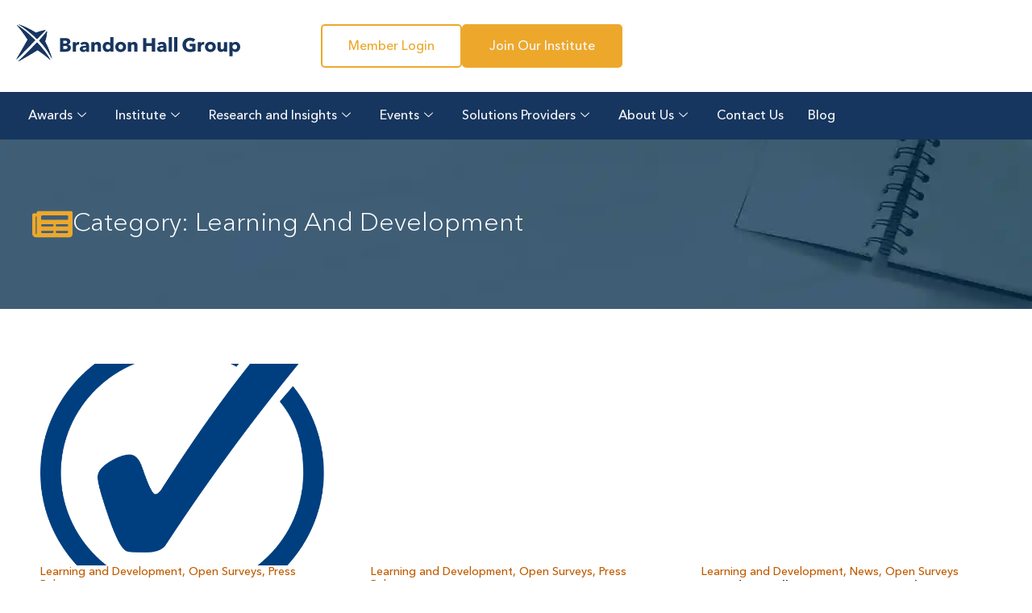

--- FILE ---
content_type: text/html; charset=UTF-8
request_url: https://brandonhall.com/category/open-surveys/learning-and-development/
body_size: 74590
content:
<!doctype html>
<html lang="en-US" prefix="og: https://ogp.me/ns#">
<head><meta charset="UTF-8"><script>if(navigator.userAgent.match(/MSIE|Internet Explorer/i)||navigator.userAgent.match(/Trident\/7\..*?rv:11/i)){var href=document.location.href;if(!href.match(/[?&]nowprocket/)){if(href.indexOf("?")==-1){if(href.indexOf("#")==-1){document.location.href=href+"?nowprocket=1"}else{document.location.href=href.replace("#","?nowprocket=1#")}}else{if(href.indexOf("#")==-1){document.location.href=href+"&nowprocket=1"}else{document.location.href=href.replace("#","&nowprocket=1#")}}}}</script><script>class RocketLazyLoadScripts{constructor(){this.triggerEvents=["keydown","mousedown","mousemove","touchmove","touchstart","touchend","wheel"],this.userEventHandler=this._triggerListener.bind(this),this.touchStartHandler=this._onTouchStart.bind(this),this.touchMoveHandler=this._onTouchMove.bind(this),this.touchEndHandler=this._onTouchEnd.bind(this),this.clickHandler=this._onClick.bind(this),this.interceptedClicks=[],window.addEventListener("pageshow",t=>{this.persisted=t.persisted}),window.addEventListener("DOMContentLoaded",()=>{this._preconnect3rdParties()}),this.delayedScripts={normal:[],async:[],defer:[]},this.trash=[],this.allJQueries=[]}_addUserInteractionListener(t){if(document.hidden){t._triggerListener();return}this.triggerEvents.forEach(e=>window.addEventListener(e,t.userEventHandler,{passive:!0})),window.addEventListener("touchstart",t.touchStartHandler,{passive:!0}),window.addEventListener("mousedown",t.touchStartHandler),document.addEventListener("visibilitychange",t.userEventHandler)}_removeUserInteractionListener(){this.triggerEvents.forEach(t=>window.removeEventListener(t,this.userEventHandler,{passive:!0})),document.removeEventListener("visibilitychange",this.userEventHandler)}_onTouchStart(t){"HTML"!==t.target.tagName&&(window.addEventListener("touchend",this.touchEndHandler),window.addEventListener("mouseup",this.touchEndHandler),window.addEventListener("touchmove",this.touchMoveHandler,{passive:!0}),window.addEventListener("mousemove",this.touchMoveHandler),t.target.addEventListener("click",this.clickHandler),this._renameDOMAttribute(t.target,"onclick","rocket-onclick"),this._pendingClickStarted())}_onTouchMove(t){window.removeEventListener("touchend",this.touchEndHandler),window.removeEventListener("mouseup",this.touchEndHandler),window.removeEventListener("touchmove",this.touchMoveHandler,{passive:!0}),window.removeEventListener("mousemove",this.touchMoveHandler),t.target.removeEventListener("click",this.clickHandler),this._renameDOMAttribute(t.target,"rocket-onclick","onclick"),this._pendingClickFinished()}_onTouchEnd(t){window.removeEventListener("touchend",this.touchEndHandler),window.removeEventListener("mouseup",this.touchEndHandler),window.removeEventListener("touchmove",this.touchMoveHandler,{passive:!0}),window.removeEventListener("mousemove",this.touchMoveHandler)}_onClick(t){t.target.removeEventListener("click",this.clickHandler),this._renameDOMAttribute(t.target,"rocket-onclick","onclick"),this.interceptedClicks.push(t),t.preventDefault(),t.stopPropagation(),t.stopImmediatePropagation(),this._pendingClickFinished()}_replayClicks(){window.removeEventListener("touchstart",this.touchStartHandler,{passive:!0}),window.removeEventListener("mousedown",this.touchStartHandler),this.interceptedClicks.forEach(t=>{t.target.dispatchEvent(new MouseEvent("click",{view:t.view,bubbles:!0,cancelable:!0}))})}_waitForPendingClicks(){return new Promise(t=>{this._isClickPending?this._pendingClickFinished=t:t()})}_pendingClickStarted(){this._isClickPending=!0}_pendingClickFinished(){this._isClickPending=!1}_renameDOMAttribute(t,e,r){t.hasAttribute&&t.hasAttribute(e)&&(event.target.setAttribute(r,event.target.getAttribute(e)),event.target.removeAttribute(e))}_triggerListener(){this._removeUserInteractionListener(this),"loading"===document.readyState?document.addEventListener("DOMContentLoaded",this._loadEverythingNow.bind(this)):this._loadEverythingNow()}_preconnect3rdParties(){let t=[];document.querySelectorAll("script[type=rocketlazyloadscript]").forEach(e=>{if(e.hasAttribute("src")){let r=new URL(e.src).origin;r!==location.origin&&t.push({src:r,crossOrigin:e.crossOrigin||"module"===e.getAttribute("data-rocket-type")})}}),t=[...new Map(t.map(t=>[JSON.stringify(t),t])).values()],this._batchInjectResourceHints(t,"preconnect")}async _loadEverythingNow(){this.lastBreath=Date.now(),this._delayEventListeners(this),this._delayJQueryReady(this),this._handleDocumentWrite(),this._registerAllDelayedScripts(),this._preloadAllScripts(),await this._loadScriptsFromList(this.delayedScripts.normal),await this._loadScriptsFromList(this.delayedScripts.defer),await this._loadScriptsFromList(this.delayedScripts.async);try{await this._triggerDOMContentLoaded(),await this._triggerWindowLoad()}catch(t){console.error(t)}window.dispatchEvent(new Event("rocket-allScriptsLoaded")),this._waitForPendingClicks().then(()=>{this._replayClicks()}),this._emptyTrash()}_registerAllDelayedScripts(){document.querySelectorAll("script[type=rocketlazyloadscript]").forEach(t=>{t.hasAttribute("data-rocket-src")?t.hasAttribute("async")&&!1!==t.async?this.delayedScripts.async.push(t):t.hasAttribute("defer")&&!1!==t.defer||"module"===t.getAttribute("data-rocket-type")?this.delayedScripts.defer.push(t):this.delayedScripts.normal.push(t):this.delayedScripts.normal.push(t)})}async _transformScript(t){return new Promise((await this._littleBreath(),navigator.userAgent.indexOf("Firefox/")>0||""===navigator.vendor)?e=>{let r=document.createElement("script");[...t.attributes].forEach(t=>{let e=t.nodeName;"type"!==e&&("data-rocket-type"===e&&(e="type"),"data-rocket-src"===e&&(e="src"),r.setAttribute(e,t.nodeValue))}),t.text&&(r.text=t.text),r.hasAttribute("src")?(r.addEventListener("load",e),r.addEventListener("error",e)):(r.text=t.text,e());try{t.parentNode.replaceChild(r,t)}catch(i){e()}}:async e=>{function r(){t.setAttribute("data-rocket-status","failed"),e()}try{let i=t.getAttribute("data-rocket-type"),n=t.getAttribute("data-rocket-src");t.text,i?(t.type=i,t.removeAttribute("data-rocket-type")):t.removeAttribute("type"),t.addEventListener("load",function r(){t.setAttribute("data-rocket-status","executed"),e()}),t.addEventListener("error",r),n?(t.removeAttribute("data-rocket-src"),t.src=n):t.src="data:text/javascript;base64,"+window.btoa(unescape(encodeURIComponent(t.text)))}catch(s){r()}})}async _loadScriptsFromList(t){let e=t.shift();return e&&e.isConnected?(await this._transformScript(e),this._loadScriptsFromList(t)):Promise.resolve()}_preloadAllScripts(){this._batchInjectResourceHints([...this.delayedScripts.normal,...this.delayedScripts.defer,...this.delayedScripts.async],"preload")}_batchInjectResourceHints(t,e){var r=document.createDocumentFragment();t.forEach(t=>{let i=t.getAttribute&&t.getAttribute("data-rocket-src")||t.src;if(i){let n=document.createElement("link");n.href=i,n.rel=e,"preconnect"!==e&&(n.as="script"),t.getAttribute&&"module"===t.getAttribute("data-rocket-type")&&(n.crossOrigin=!0),t.crossOrigin&&(n.crossOrigin=t.crossOrigin),t.integrity&&(n.integrity=t.integrity),r.appendChild(n),this.trash.push(n)}}),document.head.appendChild(r)}_delayEventListeners(t){let e={};function r(t,r){!function t(r){!e[r]&&(e[r]={originalFunctions:{add:r.addEventListener,remove:r.removeEventListener},eventsToRewrite:[]},r.addEventListener=function(){arguments[0]=i(arguments[0]),e[r].originalFunctions.add.apply(r,arguments)},r.removeEventListener=function(){arguments[0]=i(arguments[0]),e[r].originalFunctions.remove.apply(r,arguments)});function i(t){return e[r].eventsToRewrite.indexOf(t)>=0?"rocket-"+t:t}}(t),e[t].eventsToRewrite.push(r)}function i(t,e){let r=t[e];Object.defineProperty(t,e,{get:()=>r||function(){},set(i){t["rocket"+e]=r=i}})}r(document,"DOMContentLoaded"),r(window,"DOMContentLoaded"),r(window,"load"),r(window,"pageshow"),r(document,"readystatechange"),i(document,"onreadystatechange"),i(window,"onload"),i(window,"onpageshow")}_delayJQueryReady(t){let e;function r(r){if(r&&r.fn&&!t.allJQueries.includes(r)){r.fn.ready=r.fn.init.prototype.ready=function(e){return t.domReadyFired?e.bind(document)(r):document.addEventListener("rocket-DOMContentLoaded",()=>e.bind(document)(r)),r([])};let i=r.fn.on;r.fn.on=r.fn.init.prototype.on=function(){if(this[0]===window){function t(t){return t.split(" ").map(t=>"load"===t||0===t.indexOf("load.")?"rocket-jquery-load":t).join(" ")}"string"==typeof arguments[0]||arguments[0]instanceof String?arguments[0]=t(arguments[0]):"object"==typeof arguments[0]&&Object.keys(arguments[0]).forEach(e=>{delete Object.assign(arguments[0],{[t(e)]:arguments[0][e]})[e]})}return i.apply(this,arguments),this},t.allJQueries.push(r)}e=r}r(window.jQuery),Object.defineProperty(window,"jQuery",{get:()=>e,set(t){r(t)}})}async _triggerDOMContentLoaded(){this.domReadyFired=!0,await this._littleBreath(),document.dispatchEvent(new Event("rocket-DOMContentLoaded")),await this._littleBreath(),window.dispatchEvent(new Event("rocket-DOMContentLoaded")),await this._littleBreath(),document.dispatchEvent(new Event("rocket-readystatechange")),await this._littleBreath(),document.rocketonreadystatechange&&document.rocketonreadystatechange()}async _triggerWindowLoad(){await this._littleBreath(),window.dispatchEvent(new Event("rocket-load")),await this._littleBreath(),window.rocketonload&&window.rocketonload(),await this._littleBreath(),this.allJQueries.forEach(t=>t(window).trigger("rocket-jquery-load")),await this._littleBreath();let t=new Event("rocket-pageshow");t.persisted=this.persisted,window.dispatchEvent(t),await this._littleBreath(),window.rocketonpageshow&&window.rocketonpageshow({persisted:this.persisted})}_handleDocumentWrite(){let t=new Map;document.write=document.writeln=function(e){let r=document.currentScript;r||console.error("WPRocket unable to document.write this: "+e);let i=document.createRange(),n=r.parentElement,s=t.get(r);void 0===s&&(s=r.nextSibling,t.set(r,s));let a=document.createDocumentFragment();i.setStart(a,0),a.appendChild(i.createContextualFragment(e)),n.insertBefore(a,s)}}async _littleBreath(){Date.now()-this.lastBreath>45&&(await this._requestAnimFrame(),this.lastBreath=Date.now())}async _requestAnimFrame(){return document.hidden?new Promise(t=>setTimeout(t)):new Promise(t=>requestAnimationFrame(t))}_emptyTrash(){this.trash.forEach(t=>t.remove())}static run(){let t=new RocketLazyLoadScripts;t._addUserInteractionListener(t)}}RocketLazyLoadScripts.run();</script>
	<!-- Google Tag Manager -->
<script type="rocketlazyloadscript">(function(w,d,s,l,i){w[l]=w[l]||[];w[l].push({'gtm.start':
new Date().getTime(),event:'gtm.js'});var f=d.getElementsByTagName(s)[0],
j=d.createElement(s),dl=l!='dataLayer'?'&l='+l:'';j.async=true;j.src=
'https://www.googletagmanager.com/gtm.js?id='+i+dl;f.parentNode.insertBefore(j,f);
})(window,document,'script','dataLayer','GTM-M455C9T');</script>
<!-- End Google Tag Manager -->
	
	<meta name="viewport" content="width=device-width, initial-scale=1">
	<link rel="profile" href="http://gmpg.org/xfn/11">
		<style>img:is([sizes="auto" i], [sizes^="auto," i]) { contain-intrinsic-size: 3000px 1500px }</style>
	<!-- Google tag (gtag.js) consent mode dataLayer added by Site Kit -->
<script type="rocketlazyloadscript" data-rocket-type="text/javascript" id="google_gtagjs-js-consent-mode-data-layer">
/* <![CDATA[ */
window.dataLayer = window.dataLayer || [];function gtag(){dataLayer.push(arguments);}
gtag('consent', 'default', {"ad_personalization":"denied","ad_storage":"denied","ad_user_data":"denied","analytics_storage":"denied","functionality_storage":"denied","security_storage":"denied","personalization_storage":"denied","region":["AT","BE","BG","CH","CY","CZ","DE","DK","EE","ES","FI","FR","GB","GR","HR","HU","IE","IS","IT","LI","LT","LU","LV","MT","NL","NO","PL","PT","RO","SE","SI","SK"],"wait_for_update":500});
window._googlesitekitConsentCategoryMap = {"statistics":["analytics_storage"],"marketing":["ad_storage","ad_user_data","ad_personalization"],"functional":["functionality_storage","security_storage"],"preferences":["personalization_storage"]};
window._googlesitekitConsents = {"ad_personalization":"denied","ad_storage":"denied","ad_user_data":"denied","analytics_storage":"denied","functionality_storage":"denied","security_storage":"denied","personalization_storage":"denied","region":["AT","BE","BG","CH","CY","CZ","DE","DK","EE","ES","FI","FR","GB","GR","HR","HU","IE","IS","IT","LI","LT","LU","LV","MT","NL","NO","PL","PT","RO","SE","SI","SK"],"wait_for_update":500};
/* ]]> */
</script>
<!-- End Google tag (gtag.js) consent mode dataLayer added by Site Kit -->

	<!-- This site is optimized with the Yoast SEO plugin v26.7 - https://yoast.com/wordpress/plugins/seo/ -->
	<title>Learning and Development Archives - Brandon Hall Group</title>
	<link rel="canonical" href="https://brandonhall.com/category/open-surveys/learning-and-development/" />
	<meta property="og:locale" content="en_US" />
	<meta property="og:type" content="article" />
	<meta property="og:title" content="Learning and Development Archives - Brandon Hall Group" />
	<meta property="og:url" content="https://brandonhall.com/category/open-surveys/learning-and-development/" />
	<meta property="og:site_name" content="Brandon Hall Group" />
	<meta name="twitter:card" content="summary_large_image" />
	<script type="application/ld+json" class="yoast-schema-graph">{"@context":"https://schema.org","@graph":[{"@type":"CollectionPage","@id":"https://brandonhall.com/category/open-surveys/learning-and-development/","url":"https://brandonhall.com/category/open-surveys/learning-and-development/","name":"Learning and Development Archives - Brandon Hall Group","isPartOf":{"@id":"https://brandonhall.com/#website"},"primaryImageOfPage":{"@id":"https://brandonhall.com/category/open-surveys/learning-and-development/#primaryimage"},"image":{"@id":"https://brandonhall.com/category/open-surveys/learning-and-development/#primaryimage"},"thumbnailUrl":"https://i0.wp.com/brandonhall.com/wp-content/uploads/2023/02/taking-a-survey.png?fit=1267%2C1280&ssl=1","breadcrumb":{"@id":"https://brandonhall.com/category/open-surveys/learning-and-development/#breadcrumb"},"inLanguage":"en-US"},{"@type":"ImageObject","inLanguage":"en-US","@id":"https://brandonhall.com/category/open-surveys/learning-and-development/#primaryimage","url":"https://i0.wp.com/brandonhall.com/wp-content/uploads/2023/02/taking-a-survey.png?fit=1267%2C1280&ssl=1","contentUrl":"https://i0.wp.com/brandonhall.com/wp-content/uploads/2023/02/taking-a-survey.png?fit=1267%2C1280&ssl=1","width":1267,"height":1280,"caption":"taking a survey"},{"@type":"BreadcrumbList","@id":"https://brandonhall.com/category/open-surveys/learning-and-development/#breadcrumb","itemListElement":[{"@type":"ListItem","position":1,"name":"Home","item":"https://brandonhall.com/"},{"@type":"ListItem","position":2,"name":"Open Surveys","item":"https://brandonhall.com/category/open-surveys/"},{"@type":"ListItem","position":3,"name":"Learning and Development"}]},{"@type":"WebSite","@id":"https://brandonhall.com/#website","url":"https://brandonhall.com/","name":"Brandon Hall Group","description":"","potentialAction":[{"@type":"SearchAction","target":{"@type":"EntryPoint","urlTemplate":"https://brandonhall.com/?s={search_term_string}"},"query-input":{"@type":"PropertyValueSpecification","valueRequired":true,"valueName":"search_term_string"}}],"inLanguage":"en-US"}]}</script>
	<!-- / Yoast SEO plugin. -->



<!-- Search Engine Optimization by Rank Math - https://rankmath.com/ -->
<title>Learning and Development Archives - Brandon Hall Group</title>
<meta name="robots" content="index, follow, max-snippet:-1, max-video-preview:-1, max-image-preview:large"/>
<link rel="canonical" href="https://brandonhall.com/category/open-surveys/learning-and-development/" />
<meta property="og:locale" content="en_US" />
<meta property="og:type" content="article" />
<meta property="og:title" content="Learning and Development - Brandon Hall Group" />
<meta property="og:url" content="https://brandonhall.com/category/open-surveys/learning-and-development/" />
<meta property="og:site_name" content="Brandon Hall Group" />
<meta name="twitter:card" content="summary_large_image" />
<meta name="twitter:title" content="Learning and Development - Brandon Hall Group" />
<meta name="twitter:label1" content="Posts" />
<meta name="twitter:data1" content="6" />
<script type="application/ld+json" class="rank-math-schema">{"@context":"https://schema.org","@graph":[{"@type":"Organization","@id":"https://brandonhall.com/#organization","name":"Brandon Hall Group","url":"https://brandonhall.com"},{"@type":"WebSite","@id":"https://brandonhall.com/#website","url":"https://brandonhall.com","name":"Brandon Hall Group","publisher":{"@id":"https://brandonhall.com/#organization"},"inLanguage":"en-US"},{"@type":"CollectionPage","@id":"https://brandonhall.com/category/open-surveys/learning-and-development/#webpage","url":"https://brandonhall.com/category/open-surveys/learning-and-development/","name":"Learning and Development - Brandon Hall Group","isPartOf":{"@id":"https://brandonhall.com/#website"},"inLanguage":"en-US"}]}</script>
<!-- /Rank Math WordPress SEO plugin -->

<link rel='dns-prefetch' href='//js.hs-scripts.com' />
<link rel='dns-prefetch' href='//www.googletagmanager.com' />
<link rel='dns-prefetch' href='//stats.wp.com' />

<link rel='preconnect' href='//c0.wp.com' />
<link rel='preconnect' href='//i0.wp.com' />
<link rel="alternate" type="application/rss+xml" title="Brandon Hall Group &raquo; Feed" href="https://brandonhall.com/feed/" />
<link rel="alternate" type="application/rss+xml" title="Brandon Hall Group &raquo; Comments Feed" href="https://brandonhall.com/comments/feed/" />
<link rel="alternate" type="application/rss+xml" title="Brandon Hall Group &raquo; Learning and Development Category Feed" href="https://brandonhall.com/category/open-surveys/learning-and-development/feed/" />
<script type="rocketlazyloadscript" data-rocket-type="text/javascript">
/* <![CDATA[ */
window._wpemojiSettings = {"baseUrl":"https:\/\/s.w.org\/images\/core\/emoji\/16.0.1\/72x72\/","ext":".png","svgUrl":"https:\/\/s.w.org\/images\/core\/emoji\/16.0.1\/svg\/","svgExt":".svg","source":{"concatemoji":"https:\/\/brandonhall.com\/wp-includes\/js\/wp-emoji-release.min.js?ver=6.8.3"}};
/*! This file is auto-generated */
!function(s,n){var o,i,e;function c(e){try{var t={supportTests:e,timestamp:(new Date).valueOf()};sessionStorage.setItem(o,JSON.stringify(t))}catch(e){}}function p(e,t,n){e.clearRect(0,0,e.canvas.width,e.canvas.height),e.fillText(t,0,0);var t=new Uint32Array(e.getImageData(0,0,e.canvas.width,e.canvas.height).data),a=(e.clearRect(0,0,e.canvas.width,e.canvas.height),e.fillText(n,0,0),new Uint32Array(e.getImageData(0,0,e.canvas.width,e.canvas.height).data));return t.every(function(e,t){return e===a[t]})}function u(e,t){e.clearRect(0,0,e.canvas.width,e.canvas.height),e.fillText(t,0,0);for(var n=e.getImageData(16,16,1,1),a=0;a<n.data.length;a++)if(0!==n.data[a])return!1;return!0}function f(e,t,n,a){switch(t){case"flag":return n(e,"\ud83c\udff3\ufe0f\u200d\u26a7\ufe0f","\ud83c\udff3\ufe0f\u200b\u26a7\ufe0f")?!1:!n(e,"\ud83c\udde8\ud83c\uddf6","\ud83c\udde8\u200b\ud83c\uddf6")&&!n(e,"\ud83c\udff4\udb40\udc67\udb40\udc62\udb40\udc65\udb40\udc6e\udb40\udc67\udb40\udc7f","\ud83c\udff4\u200b\udb40\udc67\u200b\udb40\udc62\u200b\udb40\udc65\u200b\udb40\udc6e\u200b\udb40\udc67\u200b\udb40\udc7f");case"emoji":return!a(e,"\ud83e\udedf")}return!1}function g(e,t,n,a){var r="undefined"!=typeof WorkerGlobalScope&&self instanceof WorkerGlobalScope?new OffscreenCanvas(300,150):s.createElement("canvas"),o=r.getContext("2d",{willReadFrequently:!0}),i=(o.textBaseline="top",o.font="600 32px Arial",{});return e.forEach(function(e){i[e]=t(o,e,n,a)}),i}function t(e){var t=s.createElement("script");t.src=e,t.defer=!0,s.head.appendChild(t)}"undefined"!=typeof Promise&&(o="wpEmojiSettingsSupports",i=["flag","emoji"],n.supports={everything:!0,everythingExceptFlag:!0},e=new Promise(function(e){s.addEventListener("DOMContentLoaded",e,{once:!0})}),new Promise(function(t){var n=function(){try{var e=JSON.parse(sessionStorage.getItem(o));if("object"==typeof e&&"number"==typeof e.timestamp&&(new Date).valueOf()<e.timestamp+604800&&"object"==typeof e.supportTests)return e.supportTests}catch(e){}return null}();if(!n){if("undefined"!=typeof Worker&&"undefined"!=typeof OffscreenCanvas&&"undefined"!=typeof URL&&URL.createObjectURL&&"undefined"!=typeof Blob)try{var e="postMessage("+g.toString()+"("+[JSON.stringify(i),f.toString(),p.toString(),u.toString()].join(",")+"));",a=new Blob([e],{type:"text/javascript"}),r=new Worker(URL.createObjectURL(a),{name:"wpTestEmojiSupports"});return void(r.onmessage=function(e){c(n=e.data),r.terminate(),t(n)})}catch(e){}c(n=g(i,f,p,u))}t(n)}).then(function(e){for(var t in e)n.supports[t]=e[t],n.supports.everything=n.supports.everything&&n.supports[t],"flag"!==t&&(n.supports.everythingExceptFlag=n.supports.everythingExceptFlag&&n.supports[t]);n.supports.everythingExceptFlag=n.supports.everythingExceptFlag&&!n.supports.flag,n.DOMReady=!1,n.readyCallback=function(){n.DOMReady=!0}}).then(function(){return e}).then(function(){var e;n.supports.everything||(n.readyCallback(),(e=n.source||{}).concatemoji?t(e.concatemoji):e.wpemoji&&e.twemoji&&(t(e.twemoji),t(e.wpemoji)))}))}((window,document),window._wpemojiSettings);
/* ]]> */
</script>
<link rel='stylesheet' id='startklar_select2_styles-css' href='https://brandonhall.com/wp-content/plugins/startklar-elmentor-forms-extwidgets/assets/country_selector/select2.min.css?ver=6.8.3' type='text/css' media='all' />
<style id='wp-emoji-styles-inline-css' type='text/css'>

	img.wp-smiley, img.emoji {
		display: inline !important;
		border: none !important;
		box-shadow: none !important;
		height: 1em !important;
		width: 1em !important;
		margin: 0 0.07em !important;
		vertical-align: -0.1em !important;
		background: none !important;
		padding: 0 !important;
	}
</style>
<link data-minify="1" rel='stylesheet' id='pardot-css' href='https://brandonhall.com/wp-content/cache/min/1/wp-content/plugins/pardot/build/style-index.css?ver=1768849270' type='text/css' media='all' />
<link data-minify="1" rel='stylesheet' id='mediaelement-css' href='https://brandonhall.com/wp-content/cache/min/1/c/6.8.3/wp-includes/js/mediaelement/mediaelementplayer-legacy.min.css?ver=1768849270' type='text/css' media='all' />
<link data-minify="1" rel='stylesheet' id='wp-mediaelement-css' href='https://brandonhall.com/wp-content/cache/min/1/c/6.8.3/wp-includes/js/mediaelement/wp-mediaelement.min.css?ver=1768849270' type='text/css' media='all' />
<style id='jetpack-sharing-buttons-style-inline-css' type='text/css'>
.jetpack-sharing-buttons__services-list{display:flex;flex-direction:row;flex-wrap:wrap;gap:0;list-style-type:none;margin:5px;padding:0}.jetpack-sharing-buttons__services-list.has-small-icon-size{font-size:12px}.jetpack-sharing-buttons__services-list.has-normal-icon-size{font-size:16px}.jetpack-sharing-buttons__services-list.has-large-icon-size{font-size:24px}.jetpack-sharing-buttons__services-list.has-huge-icon-size{font-size:36px}@media print{.jetpack-sharing-buttons__services-list{display:none!important}}.editor-styles-wrapper .wp-block-jetpack-sharing-buttons{gap:0;padding-inline-start:0}ul.jetpack-sharing-buttons__services-list.has-background{padding:1.25em 2.375em}
</style>
<link data-minify="1" rel='stylesheet' id='skelementor-style-css' href='https://brandonhall.com/wp-content/cache/min/1/wp-content/themes/skelementor/style.css?ver=1768849270' type='text/css' media='all' />
<link rel='stylesheet' id='elementor-frontend-css' href='https://brandonhall.com/wp-content/uploads/elementor/css/custom-frontend.min.css?ver=1768849270' type='text/css' media='all' />
<link rel='stylesheet' id='widget-image-css' href='https://brandonhall.com/wp-content/plugins/elementor/assets/css/widget-image.min.css?ver=3.34.1' type='text/css' media='all' />
<link rel='stylesheet' id='widget-heading-css' href='https://brandonhall.com/wp-content/plugins/elementor/assets/css/widget-heading.min.css?ver=3.34.1' type='text/css' media='all' />
<link rel='stylesheet' id='widget-icon-list-css' href='https://brandonhall.com/wp-content/uploads/elementor/css/custom-widget-icon-list.min.css?ver=1768849270' type='text/css' media='all' />
<link rel='stylesheet' id='widget-nav-menu-css' href='https://brandonhall.com/wp-content/uploads/elementor/css/custom-pro-widget-nav-menu.min.css?ver=1768849270' type='text/css' media='all' />
<link rel='stylesheet' id='widget-social-icons-css' href='https://brandonhall.com/wp-content/plugins/elementor/assets/css/widget-social-icons.min.css?ver=3.34.1' type='text/css' media='all' />
<link rel='stylesheet' id='e-apple-webkit-css' href='https://brandonhall.com/wp-content/uploads/elementor/css/custom-apple-webkit.min.css?ver=1768849270' type='text/css' media='all' />
<link rel='stylesheet' id='widget-divider-css' href='https://brandonhall.com/wp-content/plugins/elementor/assets/css/widget-divider.min.css?ver=3.34.1' type='text/css' media='all' />
<link rel='stylesheet' id='widget-icon-box-css' href='https://brandonhall.com/wp-content/uploads/elementor/css/custom-widget-icon-box.min.css?ver=1768849270' type='text/css' media='all' />
<link rel='stylesheet' id='widget-posts-css' href='https://brandonhall.com/wp-content/plugins/elementor-pro/assets/css/widget-posts.min.css?ver=3.34.0' type='text/css' media='all' />
<link rel='stylesheet' id='e-popup-css' href='https://brandonhall.com/wp-content/plugins/elementor-pro/assets/css/conditionals/popup.min.css?ver=3.34.0' type='text/css' media='all' />
<link data-minify="1" rel='stylesheet' id='elementor-icons-css' href='https://brandonhall.com/wp-content/cache/min/1/wp-content/plugins/elementor/assets/lib/eicons/css/elementor-icons.min.css?ver=1768849270' type='text/css' media='all' />
<link rel='stylesheet' id='elementor-post-6-css' href='https://brandonhall.com/wp-content/uploads/elementor/css/post-6.css?ver=1768849271' type='text/css' media='all' />
<link rel='stylesheet' id='elementor-post-38810-css' href='https://brandonhall.com/wp-content/uploads/elementor/css/post-38810.css?ver=1768849271' type='text/css' media='all' />
<link rel='stylesheet' id='elementor-post-38952-css' href='https://brandonhall.com/wp-content/uploads/elementor/css/post-38952.css?ver=1768849272' type='text/css' media='all' />
<link rel='stylesheet' id='elementor-post-30064-css' href='https://brandonhall.com/wp-content/uploads/elementor/css/post-30064.css?ver=1768849275' type='text/css' media='all' />
<link rel='stylesheet' id='elementor-post-39019-css' href='https://brandonhall.com/wp-content/uploads/elementor/css/post-39019.css?ver=1768849273' type='text/css' media='all' />
<link rel='stylesheet' id='elementor-post-39017-css' href='https://brandonhall.com/wp-content/uploads/elementor/css/post-39017.css?ver=1768849273' type='text/css' media='all' />
<link rel='stylesheet' id='elementor-post-39014-css' href='https://brandonhall.com/wp-content/uploads/elementor/css/post-39014.css?ver=1768849273' type='text/css' media='all' />
<link data-minify="1" rel='stylesheet' id='ekit-widget-styles-css' href='https://brandonhall.com/wp-content/cache/min/1/wp-content/plugins/elementskit-lite/widgets/init/assets/css/widget-styles.css?ver=1768849270' type='text/css' media='all' />
<link data-minify="1" rel='stylesheet' id='ekit-responsive-css' href='https://brandonhall.com/wp-content/cache/min/1/wp-content/plugins/elementskit-lite/widgets/init/assets/css/responsive.css?ver=1768849270' type='text/css' media='all' />
<link data-minify="1" rel='stylesheet' id='ecs-styles-css' href='https://brandonhall.com/wp-content/cache/min/1/wp-content/plugins/ele-custom-skin/assets/css/ecs-style.css?ver=1768849270' type='text/css' media='all' />
<link rel='stylesheet' id='elementor-post-13-css' href='https://brandonhall.com/wp-content/uploads/elementor/css/post-13.css?ver=1736258689' type='text/css' media='all' />
<link rel='stylesheet' id='elementor-post-30-css' href='https://brandonhall.com/wp-content/uploads/elementor/css/post-30.css?ver=1735815140' type='text/css' media='all' />
<link rel='stylesheet' id='elementor-post-39-css' href='https://brandonhall.com/wp-content/uploads/elementor/css/post-39.css?ver=1735814082' type='text/css' media='all' />
<link rel='stylesheet' id='elementor-post-87-css' href='https://brandonhall.com/wp-content/uploads/elementor/css/post-87.css?ver=1735814720' type='text/css' media='all' />
<link rel='stylesheet' id='elementor-post-30071-css' href='https://brandonhall.com/wp-content/uploads/elementor/css/post-30071.css?ver=1727273086' type='text/css' media='all' />
<link rel='stylesheet' id='elementor-post-30072-css' href='https://brandonhall.com/wp-content/uploads/elementor/css/post-30072.css?ver=1670008332' type='text/css' media='all' />
<link rel='stylesheet' id='elementor-post-30076-css' href='https://brandonhall.com/wp-content/uploads/elementor/css/post-30076.css?ver=1727272763' type='text/css' media='all' />
<link rel='stylesheet' id='elementor-post-30077-css' href='https://brandonhall.com/wp-content/uploads/elementor/css/post-30077.css?ver=1670338859' type='text/css' media='all' />
<link rel='stylesheet' id='elementor-post-30101-css' href='https://brandonhall.com/wp-content/uploads/elementor/css/post-30101.css?ver=1670007071' type='text/css' media='all' />
<link rel='stylesheet' id='elementor-post-30585-css' href='https://brandonhall.com/wp-content/uploads/elementor/css/post-30585.css?ver=1670423411' type='text/css' media='all' />
<link rel='stylesheet' id='elementor-post-30587-css' href='https://brandonhall.com/wp-content/uploads/elementor/css/post-30587.css?ver=1670424673' type='text/css' media='all' />
<link rel='stylesheet' id='elementor-post-37315-css' href='https://brandonhall.com/wp-content/uploads/elementor/css/post-37315.css?ver=1730902129' type='text/css' media='all' />
<link rel='stylesheet' id='elementor-post-37753-css' href='https://brandonhall.com/wp-content/uploads/elementor/css/post-37753.css?ver=1767109891' type='text/css' media='all' />
<link rel='stylesheet' id='elementor-icons-shared-0-css' href='https://brandonhall.com/wp-content/plugins/elementor/assets/lib/font-awesome/css/fontawesome.min.css?ver=5.15.3' type='text/css' media='all' />
<link data-minify="1" rel='stylesheet' id='elementor-icons-fa-solid-css' href='https://brandonhall.com/wp-content/cache/min/1/wp-content/plugins/elementor/assets/lib/font-awesome/css/solid.min.css?ver=1768849270' type='text/css' media='all' />
<link data-minify="1" rel='stylesheet' id='elementor-icons-fa-brands-css' href='https://brandonhall.com/wp-content/cache/min/1/wp-content/plugins/elementor/assets/lib/font-awesome/css/brands.min.css?ver=1768849270' type='text/css' media='all' />
<script type="rocketlazyloadscript" data-rocket-type="text/javascript" data-rocket-src="https://c0.wp.com/c/6.8.3/wp-includes/js/jquery/jquery.min.js" id="jquery-core-js" defer></script>
<script type="rocketlazyloadscript" data-minify="1" data-rocket-type="text/javascript" data-rocket-src="https://brandonhall.com/wp-content/cache/min/1/c/6.8.3/wp-includes/js/jquery/jquery-migrate.min.js?ver=1766140438" id="jquery-migrate-js" defer></script>
<script type="rocketlazyloadscript" data-minify="1" data-rocket-type="text/javascript" data-rocket-src="https://brandonhall.com/wp-content/cache/min/1/wp-content/plugins/stop-user-enumeration/frontend/js/frontend.js?ver=1766140438" id="stop-user-enumeration-js" defer="defer" data-wp-strategy="defer"></script>

<!-- Google tag (gtag.js) snippet added by Site Kit -->
<!-- Google Analytics snippet added by Site Kit -->
<script type="rocketlazyloadscript" data-rocket-type="text/javascript" data-rocket-src="https://www.googletagmanager.com/gtag/js?id=G-GLDH2BLVHT" id="google_gtagjs-js" async></script>
<script type="rocketlazyloadscript" data-rocket-type="text/javascript" id="google_gtagjs-js-after">
/* <![CDATA[ */
window.dataLayer = window.dataLayer || [];function gtag(){dataLayer.push(arguments);}
gtag("set","linker",{"domains":["brandonhall.com"]});
gtag("js", new Date());
gtag("set", "developer_id.dZTNiMT", true);
gtag("config", "G-GLDH2BLVHT");
/* ]]> */
</script>
<script type="text/javascript" id="ecs_ajax_load-js-extra">
/* <![CDATA[ */
var ecs_ajax_params = {"ajaxurl":"https:\/\/brandonhall.com\/wp-admin\/admin-ajax.php","posts":"{\"category_name\":\"learning-and-development\",\"error\":\"\",\"m\":\"\",\"p\":0,\"post_parent\":\"\",\"subpost\":\"\",\"subpost_id\":\"\",\"attachment\":\"\",\"attachment_id\":0,\"name\":\"\",\"pagename\":\"\",\"page_id\":0,\"second\":\"\",\"minute\":\"\",\"hour\":\"\",\"day\":0,\"monthnum\":0,\"year\":0,\"w\":0,\"tag\":\"\",\"cat\":1899,\"tag_id\":\"\",\"author\":\"\",\"author_name\":\"\",\"feed\":\"\",\"tb\":\"\",\"paged\":0,\"meta_key\":\"\",\"meta_value\":\"\",\"preview\":\"\",\"s\":\"\",\"sentence\":\"\",\"title\":\"\",\"fields\":\"all\",\"menu_order\":\"\",\"embed\":\"\",\"category__in\":[],\"category__not_in\":[],\"category__and\":[],\"post__in\":[],\"post__not_in\":[],\"post_name__in\":[],\"tag__in\":[],\"tag__not_in\":[],\"tag__and\":[],\"tag_slug__in\":[],\"tag_slug__and\":[],\"post_parent__in\":[],\"post_parent__not_in\":[],\"author__in\":[],\"author__not_in\":[],\"search_columns\":[],\"ignore_sticky_posts\":false,\"suppress_filters\":false,\"cache_results\":true,\"update_post_term_cache\":true,\"update_menu_item_cache\":false,\"lazy_load_term_meta\":true,\"update_post_meta_cache\":true,\"post_type\":\"\",\"posts_per_page\":10,\"nopaging\":false,\"comments_per_page\":\"50\",\"no_found_rows\":false,\"order\":\"DESC\"}"};
/* ]]> */
</script>
<script type="rocketlazyloadscript" data-minify="1" data-rocket-type="text/javascript" data-rocket-src="https://brandonhall.com/wp-content/cache/min/1/wp-content/plugins/ele-custom-skin/assets/js/ecs_ajax_pagination.js?ver=1766140438" id="ecs_ajax_load-js" defer></script>
<script type="rocketlazyloadscript" data-minify="1" data-rocket-type="text/javascript" data-rocket-src="https://brandonhall.com/wp-content/cache/min/1/wp-content/plugins/ele-custom-skin/assets/js/ecs.js?ver=1766140438" id="ecs-script-js" defer></script>
<link rel="https://api.w.org/" href="https://brandonhall.com/wp-json/" /><link rel="alternate" title="JSON" type="application/json" href="https://brandonhall.com/wp-json/wp/v2/categories/1899" /><link rel="EditURI" type="application/rsd+xml" title="RSD" href="https://brandonhall.com/xmlrpc.php?rsd" />
<!-- start Simple Custom CSS and JS -->
<style type="text/css">
/* Add your CSS code here.

For example:
.example {
    color: red;
}

For brushing up on your CSS knowledge, check out http://www.w3schools.com/css/css_syntax.asp

End of comment */ 

/* Tooltip container */
.tooltip {
  position: relative;
  display: inline-block;
  border-bottom: 1px dotted black; /* Add dots under the hoverable text */
  cursor: pointer;
}

/* Tooltip text */
.tooltiptext {
  visibility: hidden; /* Hidden by default */
  width: 130px;
  background-color: black;
  color: #ffffff;
  text-align: center;
  padding: 5px 0;
  border-radius: 6px;
  position: absolute;
  z-index: 1; /* Ensure tooltip is displayed above content */
}

/* Show the tooltip text on hover */
.tooltip:hover .tooltiptext {
  visibility: visible;
}

</style>
<!-- end Simple Custom CSS and JS -->
<!-- start Simple Custom CSS and JS -->
<style type="text/css">
.ca-hs-form label > span, .news-hs-forms label > span {
	display:none;
}

.ca-hs-form label, .news-hs-forms label {
	color: red;
	list-style: none;
}

.ca-hs-form input, 
.hs-input .is-placeholder, 
.ca-hs-form div.input > select, .news-hs-forms div.input > select, 
.ca-hs-form div.input > textarea, .news-hs-forms div.input > textarea {
    width: 100%;
    background-color: #f8f8f8;
    border-width: 0px;
    border-radius: 5px;
    padding: 5px 14px;
    font-family: var(--e-global-typography-text-font-family), Sans-serif;
    font-weight: var(--e-global-typography-text-font-weight);
    color: #2F2F2F !important;
    font-size: 1rem;
    line-height: 30px;
}
.news-hs-forms input {
	width: 100%;
    border-width: 0px;
    border-radius: 5px;
    padding: 20px 14px;
    font-family: var(--e-global-typography-text-font-family), Sans-serif;
    font-weight: var(--e-global-typography-text-font-weight);
    color: #2F2F2F !important;
    font-size: 1rem;
    line-height: 30px;
}
.ca-hs-form input:focus, 
.news-hs-forms input:focus,
.hs-input .is-placeholder:focus, 
.ca-hs-form div.input > select:focus, 
.news-hs-forms div.input > select:focus, 
.ca-hs-form div.input > textarea:focus, 
.news-hs-forms div.input > textarea:focus {
    box-shadow: inset 0 0 0 1px rgba(0, 0, 0, .1);
    outline: 0;
}

.ca-hs-form input::placeholder, 
.news-hs-forms input::placeholder {
    color: #7a7a7a !important;
}

.ca-hs-form .form-columns-2, .news-hs-forms .form-columns-2, 
.ca-hs-form .form-columns-1, .news-hs-forms .form-columns-1 {
    max-width: none;
}

.ca-hs-form .form-columns-2, .news-hs-forms .form-columns-2 {
    display: flex;
    gap: 10px;
}

.ca-hs-form .hs-input, .news-hs-forms .hs-input {
    width: 100% !important;
}

.ca-hs-form .hs-form, .news-hs-forms .hs-form {
    display: flex;
    flex-direction: column;
    gap: 10px;
}

.news-hs-forms div.hs_submit > div.actions{
	position: absolute;
    top:-2px;
    right: 10px;
}

.ca-hs-form input.hs-button,  {
    margin-top: 15px;
    background: #EDA82C;
    padding: 11px 32px;
    border: none;
    color: white !important;
    border-radius: 5px;
    font-family: var(--e-global-typography-accent-font-family), Sans-serif;
    font-weight: var(--e-global-typography-accent-font-weight);
    transition: .3s ease-in-out;
    cursor: pointer;
    width: auto;
    font-size: 1rem;
}
.news-hs-forms input.hs-button {
	margin-top: 15px;
	background: #EDA82C;
    padding: 8px 32px;
    border: none;
    color: white !important;
    border-radius: 5px;
    font-family: var(--e-global-typography-accent-font-family), Sans-serif;
    font-weight: var(--e-global-typography-accent-font-weight);
    transition: .3s ease-in-out;
    cursor: pointer;
    width: auto;
    font-size: 1rem;
}

@media (max-width: 768px) {
    .ca-hs-form .form-columns-2, .news-hs-forms .form-columns-2 {
        display: flex;
        flex-direction: column; /* Cambiar a columna para pantallas pequeñas */
        gap: 10px;
    }
}
</style>
<!-- end Simple Custom CSS and JS -->
<!-- start Simple Custom CSS and JS -->
<style type="text/css">
@media screen and (max-width: 767px) {
	.footer-newsletter .footer-news-left  {
		width: 25%;
	}
	.footer-newsletter .footer-news-right {
		width: 75%;
	}
	.footer-newsletter .footer-news-right .e-form__buttons {
		justify-content: end;
	}
	.footer-newsletter .footer-news-right .e-form__buttons .elementor-button {
		flex-basis: 30%;
	}
	.elementor-392 .elementor-element.elementor-element-601e38c .e-form__buttons {
    right: 7px;
	}
}
@media screen and (min-width: 300px) and (max-width: 512px) {
	.footer-newsletter .footer-news-left,.footer-newsletter .footer-news-right {
		width: 100% !important;
	}

	.footer-newsletter .footer-news-right .e-form__buttons {
		justify-content: end;
	}
	.footer-newsletter .footer-news-right .e-form__buttons .elementor-button {
		flex-basis: 100%;
	}
	.elementor-392 .elementor-element.elementor-element-601e38c .e-form__buttons {
    right: 0px;
	}
}


.tooltip {
  position: relative;
  display: inline-block;
  border-bottom: 1px dotted black; /* Add dots under the hoverable text */
  cursor: pointer;
}

/* Tooltip text */
.tooltiptext {
  visibility: hidden; /* Hidden by default */
  width: 130px;
  background-color: black;
  color: #ffffff;
  text-align: center;
  padding: 5px 0;
  border-radius: 6px;
  position: absolute;
  z-index: 1; /* Ensure tooltip is displayed above content */
}

/* Show the tooltip text on hover */
.tooltip:hover .tooltiptext {
  visibility: visible;
}

</style>
<!-- end Simple Custom CSS and JS -->
<meta name="generator" content="Site Kit by Google 1.170.0" />			<!-- DO NOT COPY THIS SNIPPET! Start of Page Analytics Tracking for HubSpot WordPress plugin v11.3.37-->
			<script type="rocketlazyloadscript" class="hsq-set-content-id" data-content-id="listing-page">
				var _hsq = _hsq || [];
				_hsq.push(["setContentType", "listing-page"]);
			</script>
			<!-- DO NOT COPY THIS SNIPPET! End of Page Analytics Tracking for HubSpot WordPress plugin -->
					<script type="rocketlazyloadscript" data-rocket-type="text/javascript">
				(function(c,l,a,r,i,t,y){
					c[a]=c[a]||function(){(c[a].q=c[a].q||[]).push(arguments)};t=l.createElement(r);t.async=1;
					t.src="https://www.clarity.ms/tag/"+i+"?ref=wordpress";y=l.getElementsByTagName(r)[0];y.parentNode.insertBefore(t,y);
				})(window, document, "clarity", "script", "q0j2nozh37");
		</script>
		
		<script type="rocketlazyloadscript" data-rocket-type="text/javascript">
				window.rocketSplitTest = { 'config': { 'page': { 'base': { 'protocol': 'https://', 'host': 'brandonhall.com', 'path': '/' } } } };
				window.rocketSplitTest.cookie = { };
				window.rocketSplitTest.cookie.create = function (name, value, days) {
					var date = new Date();
					date.setTime(date.getTime() + (days * 24 * 60 * 60 * 1000));
					document.cookie = name + "=" + value + "; expires=" + date.toGMTString() + "; path=" + window.rocketSplitTest.config.page.base.path;
				};
				window.rocketSplitTest.cookie.read = function (name) {
					var parts = ("; " + document.cookie).split("; " + name + "=");
					return (parts.length === 2) ? parts.pop().split(";").shift() : null;
				};
		</script>

			<style>img#wpstats{display:none}</style>
		
<link rel="preload" as="font" href="https://brandonhall.com/wp-content/uploads/2022/11/AvenirNextLTPro-Bold.woff2" crossorigin>
<link rel="preload" as="font" href="https://brandonhall.com/wp-content/uploads/2022/11/AvenirNextLTPro-Light.woff2" crossorigin>
<link rel="preload" as="font" href="https://brandonhall.com/wp-content/uploads/2022/11/AvenirNextLTPro-Medium.woff2" crossorigin>
<link rel="preload" as="font" href="https://brandonhall.com/wp-content/uploads/2022/11/AvenirNextLTPro-LightIt.woff2" crossorigin><meta name="generator" content="Elementor 3.34.1; features: additional_custom_breakpoints; settings: css_print_method-external, google_font-enabled, font_display-swap">
        <script type="rocketlazyloadscript">
            window.phone_number_prefix_selector_options = `<option selected value></option><option  data-country_en="Afghanistan" 
                value="(+93) " data-icon="https://brandonhall.com/wp-content/plugins/startklar-elmentor-forms-extwidgets/assets/country_selector/img/AF.16eb9e6b.svg" >(+93) &lt;span class=&#039;country_name&#039;&gt;Afghanistan&lt;/span&gt;</option><option  data-country_en="Aland Islands" 
                value="(+358 18) " data-icon="https://brandonhall.com/wp-content/plugins/startklar-elmentor-forms-extwidgets/assets/country_selector/img/AX.6b4d62ca.svg" >(+358 18) &lt;span class=&#039;country_name&#039;&gt;Aland Islands&lt;/span&gt;</option><option  data-country_en="Albania" 
                value="(+355) " data-icon="https://brandonhall.com/wp-content/plugins/startklar-elmentor-forms-extwidgets/assets/country_selector/img/AL.bf311baf.svg" >(+355) &lt;span class=&#039;country_name&#039;&gt;Albania&lt;/span&gt;</option><option  data-country_en="Algeria" 
                value="(+213) " data-icon="https://brandonhall.com/wp-content/plugins/startklar-elmentor-forms-extwidgets/assets/country_selector/img/DZ.8dc96f1f.svg" >(+213) &lt;span class=&#039;country_name&#039;&gt;Algeria&lt;/span&gt;</option><option  data-country_en="American Samoa" 
                value="(+1 684) " data-icon="https://brandonhall.com/wp-content/plugins/startklar-elmentor-forms-extwidgets/assets/country_selector/img/AS.abb2d2f2.svg" >(+1 684) &lt;span class=&#039;country_name&#039;&gt;American Samoa&lt;/span&gt;</option><option  data-country_en="Andorra" 
                value="(+376) " data-icon="https://brandonhall.com/wp-content/plugins/startklar-elmentor-forms-extwidgets/assets/country_selector/img/AD.3f82dbf9.svg" >(+376) &lt;span class=&#039;country_name&#039;&gt;Andorra&lt;/span&gt;</option><option  data-country_en="Angola" 
                value="(+244) " data-icon="https://brandonhall.com/wp-content/plugins/startklar-elmentor-forms-extwidgets/assets/country_selector/img/AO.29290dee.svg" >(+244) &lt;span class=&#039;country_name&#039;&gt;Angola&lt;/span&gt;</option><option  data-country_en="Anguilla" 
                value="(+1 264) " data-icon="https://brandonhall.com/wp-content/plugins/startklar-elmentor-forms-extwidgets/assets/country_selector/img/AI.990a8081.svg" >(+1 264) &lt;span class=&#039;country_name&#039;&gt;Anguilla&lt;/span&gt;</option><option  data-country_en="Antigua and Barbuda" 
                value="(+1 268) " data-icon="https://brandonhall.com/wp-content/plugins/startklar-elmentor-forms-extwidgets/assets/country_selector/img/AG.18a3b22a.svg" >(+1 268) &lt;span class=&#039;country_name&#039;&gt;Antigua and Barbuda&lt;/span&gt;</option><option  data-country_en="Argentina" 
                value="(+54) " data-icon="https://brandonhall.com/wp-content/plugins/startklar-elmentor-forms-extwidgets/assets/country_selector/img/AR.3036121f.svg" >(+54) &lt;span class=&#039;country_name&#039;&gt;Argentina&lt;/span&gt;</option><option  data-country_en="Armenia" 
                value="(+374) " data-icon="https://brandonhall.com/wp-content/plugins/startklar-elmentor-forms-extwidgets/assets/country_selector/img/AM.aefdfb04.svg" >(+374) &lt;span class=&#039;country_name&#039;&gt;Armenia&lt;/span&gt;</option><option  data-country_en="Aruba" 
                value="(+297) " data-icon="https://brandonhall.com/wp-content/plugins/startklar-elmentor-forms-extwidgets/assets/country_selector/img/AW.a197b516.svg" >(+297) &lt;span class=&#039;country_name&#039;&gt;Aruba&lt;/span&gt;</option><option  data-country_en="Australia" 
                value="(+61) " data-icon="https://brandonhall.com/wp-content/plugins/startklar-elmentor-forms-extwidgets/assets/country_selector/img/AU.4b55ab60.svg" >(+61) &lt;span class=&#039;country_name&#039;&gt;Australia&lt;/span&gt;</option><option  data-country_en="Austria" 
                value="(+43) " data-icon="https://brandonhall.com/wp-content/plugins/startklar-elmentor-forms-extwidgets/assets/country_selector/img/AT.bb35aac7.svg" >(+43) &lt;span class=&#039;country_name&#039;&gt;Austria&lt;/span&gt;</option><option  data-country_en="Azerbaijan" 
                value="(+994) " data-icon="https://brandonhall.com/wp-content/plugins/startklar-elmentor-forms-extwidgets/assets/country_selector/img/AZ.b0e98941.svg" >(+994) &lt;span class=&#039;country_name&#039;&gt;Azerbaijan&lt;/span&gt;</option><option  data-country_en="Bahamas" 
                value="(+1 242) " data-icon="https://brandonhall.com/wp-content/plugins/startklar-elmentor-forms-extwidgets/assets/country_selector/img/BS.b4047ef0.svg" >(+1 242) &lt;span class=&#039;country_name&#039;&gt;Bahamas&lt;/span&gt;</option><option  data-country_en="Bahrain" 
                value="(+973) " data-icon="https://brandonhall.com/wp-content/plugins/startklar-elmentor-forms-extwidgets/assets/country_selector/img/BH.72b27e04.svg" >(+973) &lt;span class=&#039;country_name&#039;&gt;Bahrain&lt;/span&gt;</option><option  data-country_en="Bangladesh" 
                value="(+880) " data-icon="https://brandonhall.com/wp-content/plugins/startklar-elmentor-forms-extwidgets/assets/country_selector/img/BD.b94e8e6e.svg" >(+880) &lt;span class=&#039;country_name&#039;&gt;Bangladesh&lt;/span&gt;</option><option  data-country_en="Barbados" 
                value="(+1 246) " data-icon="https://brandonhall.com/wp-content/plugins/startklar-elmentor-forms-extwidgets/assets/country_selector/img/BB.68cbe434.svg" >(+1 246) &lt;span class=&#039;country_name&#039;&gt;Barbados&lt;/span&gt;</option><option  data-country_en="Belarus" 
                value="(+375) " data-icon="https://brandonhall.com/wp-content/plugins/startklar-elmentor-forms-extwidgets/assets/country_selector/img/BY.8ed77d9d.svg" >(+375) &lt;span class=&#039;country_name&#039;&gt;Belarus&lt;/span&gt;</option><option  data-country_en="Belgium" 
                value="(+32) " data-icon="https://brandonhall.com/wp-content/plugins/startklar-elmentor-forms-extwidgets/assets/country_selector/img/BE.be2fec10.svg" >(+32) &lt;span class=&#039;country_name&#039;&gt;Belgium&lt;/span&gt;</option><option  data-country_en="Belize" 
                value="(+501) " data-icon="https://brandonhall.com/wp-content/plugins/startklar-elmentor-forms-extwidgets/assets/country_selector/img/BZ.31612e78.svg" >(+501) &lt;span class=&#039;country_name&#039;&gt;Belize&lt;/span&gt;</option><option  data-country_en="Benin" 
                value="(+229) " data-icon="https://brandonhall.com/wp-content/plugins/startklar-elmentor-forms-extwidgets/assets/country_selector/img/BJ.c0445d5f.svg" >(+229) &lt;span class=&#039;country_name&#039;&gt;Benin&lt;/span&gt;</option><option  data-country_en="Bermuda" 
                value="(+1 441) " data-icon="https://brandonhall.com/wp-content/plugins/startklar-elmentor-forms-extwidgets/assets/country_selector/img/BM.186904ab.svg" >(+1 441) &lt;span class=&#039;country_name&#039;&gt;Bermuda&lt;/span&gt;</option><option  data-country_en="Bhutan" 
                value="(+975) " data-icon="https://brandonhall.com/wp-content/plugins/startklar-elmentor-forms-extwidgets/assets/country_selector/img/BT.36b55e59.svg" >(+975) &lt;span class=&#039;country_name&#039;&gt;Bhutan&lt;/span&gt;</option><option  data-country_en="Bolivia" 
                value="(+591) " data-icon="https://brandonhall.com/wp-content/plugins/startklar-elmentor-forms-extwidgets/assets/country_selector/img/BO.24f416ec.svg" >(+591) &lt;span class=&#039;country_name&#039;&gt;Bolivia&lt;/span&gt;</option><option  data-country_en="Bonaire, Sint Eustatius and Saba" 
                value="(+599 7) " data-icon="https://brandonhall.com/wp-content/plugins/startklar-elmentor-forms-extwidgets/assets/country_selector/img/BQ.e339206a.svg" >(+599 7) &lt;span class=&#039;country_name&#039;&gt;Bonaire, Sint Eustatius and Saba&lt;/span&gt;</option><option  data-country_en="Bosnia and Herzegovina" 
                value="(+387) " data-icon="https://brandonhall.com/wp-content/plugins/startklar-elmentor-forms-extwidgets/assets/country_selector/img/BA.38a248a0.svg" >(+387) &lt;span class=&#039;country_name&#039;&gt;Bosnia and Herzegovina&lt;/span&gt;</option><option  data-country_en="Botswana" 
                value="(+267) " data-icon="https://brandonhall.com/wp-content/plugins/startklar-elmentor-forms-extwidgets/assets/country_selector/img/BW.d994c44e.svg" >(+267) &lt;span class=&#039;country_name&#039;&gt;Botswana&lt;/span&gt;</option><option  data-country_en="Bouvet Island" 
                value="" data-icon="https://brandonhall.com/wp-content/plugins/startklar-elmentor-forms-extwidgets/assets/country_selector/img/BV.587847e6.svg" >&lt;span class=&#039;country_name&#039;&gt;Bouvet Island&lt;/span&gt;</option><option  data-country_en="Brazil" 
                value="(+55) " data-icon="https://brandonhall.com/wp-content/plugins/startklar-elmentor-forms-extwidgets/assets/country_selector/img/BR.aa1e61da.svg" >(+55) &lt;span class=&#039;country_name&#039;&gt;Brazil&lt;/span&gt;</option><option  data-country_en="British Indian Ocean Territory" 
                value="(+246) " data-icon="https://brandonhall.com/wp-content/plugins/startklar-elmentor-forms-extwidgets/assets/country_selector/img/IO.a3a0a138.svg" >(+246) &lt;span class=&#039;country_name&#039;&gt;British Indian Ocean Territory&lt;/span&gt;</option><option  data-country_en="Brunei Darussalam" 
                value="(+673) " data-icon="https://brandonhall.com/wp-content/plugins/startklar-elmentor-forms-extwidgets/assets/country_selector/img/BN.9ddd4678.svg" >(+673) &lt;span class=&#039;country_name&#039;&gt;Brunei Darussalam&lt;/span&gt;</option><option  data-country_en="Bulgaria" 
                value="(+359) " data-icon="https://brandonhall.com/wp-content/plugins/startklar-elmentor-forms-extwidgets/assets/country_selector/img/BG.e3e19305.svg" >(+359) &lt;span class=&#039;country_name&#039;&gt;Bulgaria&lt;/span&gt;</option><option  data-country_en="Burkina Faso" 
                value="(+226) " data-icon="https://brandonhall.com/wp-content/plugins/startklar-elmentor-forms-extwidgets/assets/country_selector/img/BF.a77dea54.svg" >(+226) &lt;span class=&#039;country_name&#039;&gt;Burkina Faso&lt;/span&gt;</option><option  data-country_en="Burundi" 
                value="(+257) " data-icon="https://brandonhall.com/wp-content/plugins/startklar-elmentor-forms-extwidgets/assets/country_selector/img/BI.b5b5656f.svg" >(+257) &lt;span class=&#039;country_name&#039;&gt;Burundi&lt;/span&gt;</option><option  data-country_en="Cambodia" 
                value="(+855) " data-icon="https://brandonhall.com/wp-content/plugins/startklar-elmentor-forms-extwidgets/assets/country_selector/img/KH.19641e79.svg" >(+855) &lt;span class=&#039;country_name&#039;&gt;Cambodia&lt;/span&gt;</option><option  data-country_en="Cameroon" 
                value="(+237) " data-icon="https://brandonhall.com/wp-content/plugins/startklar-elmentor-forms-extwidgets/assets/country_selector/img/CM.dd34eb48.svg" >(+237) &lt;span class=&#039;country_name&#039;&gt;Cameroon&lt;/span&gt;</option><option  data-country_en="Canada" 
                value="(+1) " data-icon="https://brandonhall.com/wp-content/plugins/startklar-elmentor-forms-extwidgets/assets/country_selector/img/CA.22abe6e6.svg" >(+1) &lt;span class=&#039;country_name&#039;&gt;Canada&lt;/span&gt;</option><option  data-country_en="Cape Verde" 
                value="(+238) " data-icon="https://brandonhall.com/wp-content/plugins/startklar-elmentor-forms-extwidgets/assets/country_selector/img/CV.781129ef.svg" >(+238) &lt;span class=&#039;country_name&#039;&gt;Cape Verde&lt;/span&gt;</option><option  data-country_en="Cayman Islands" 
                value="(+1 345) " data-icon="https://brandonhall.com/wp-content/plugins/startklar-elmentor-forms-extwidgets/assets/country_selector/img/KY.4a6c4bfb.svg" >(+1 345) &lt;span class=&#039;country_name&#039;&gt;Cayman Islands&lt;/span&gt;</option><option  data-country_en="Central African Republic" 
                value="(+236) " data-icon="https://brandonhall.com/wp-content/plugins/startklar-elmentor-forms-extwidgets/assets/country_selector/img/CF.191d96d4.svg" >(+236) &lt;span class=&#039;country_name&#039;&gt;Central African Republic&lt;/span&gt;</option><option  data-country_en="Chad" 
                value="(+235) " data-icon="https://brandonhall.com/wp-content/plugins/startklar-elmentor-forms-extwidgets/assets/country_selector/img/TD.d3b9ff85.svg" >(+235) &lt;span class=&#039;country_name&#039;&gt;Chad&lt;/span&gt;</option><option  data-country_en="Chile" 
                value="(+56) " data-icon="https://brandonhall.com/wp-content/plugins/startklar-elmentor-forms-extwidgets/assets/country_selector/img/CL.95eb42a1.svg" >(+56) &lt;span class=&#039;country_name&#039;&gt;Chile&lt;/span&gt;</option><option  data-country_en="China" 
                value="(+86) " data-icon="https://brandonhall.com/wp-content/plugins/startklar-elmentor-forms-extwidgets/assets/country_selector/img/CN.f2e9df7e.svg" >(+86) &lt;span class=&#039;country_name&#039;&gt;China&lt;/span&gt;</option><option  data-country_en="Christmas Island" 
                value="(+61 89164) " data-icon="https://brandonhall.com/wp-content/plugins/startklar-elmentor-forms-extwidgets/assets/country_selector/img/CX.1be62aa7.svg" >(+61 89164) &lt;span class=&#039;country_name&#039;&gt;Christmas Island&lt;/span&gt;</option><option  data-country_en="Cocos (Keeling) Islands" 
                value="(+61 89162) " data-icon="https://brandonhall.com/wp-content/plugins/startklar-elmentor-forms-extwidgets/assets/country_selector/img/CC.ac1bcd22.svg" >(+61 89162) &lt;span class=&#039;country_name&#039;&gt;Cocos (Keeling) Islands&lt;/span&gt;</option><option  data-country_en="Colombia" 
                value="(+57) " data-icon="https://brandonhall.com/wp-content/plugins/startklar-elmentor-forms-extwidgets/assets/country_selector/img/CO.f25f3b52.svg" >(+57) &lt;span class=&#039;country_name&#039;&gt;Colombia&lt;/span&gt;</option><option  data-country_en="Comoros" 
                value="(+269) " data-icon="https://brandonhall.com/wp-content/plugins/startklar-elmentor-forms-extwidgets/assets/country_selector/img/KM.5b3e243f.svg" >(+269) &lt;span class=&#039;country_name&#039;&gt;Comoros&lt;/span&gt;</option><option  data-country_en="Congo" 
                value="(+242) " data-icon="https://brandonhall.com/wp-content/plugins/startklar-elmentor-forms-extwidgets/assets/country_selector/img/CG.4a6a8753.svg" >(+242) &lt;span class=&#039;country_name&#039;&gt;Congo&lt;/span&gt;</option><option  data-country_en="Congo, the Democratic Republic of the" 
                value="(+243) " data-icon="https://brandonhall.com/wp-content/plugins/startklar-elmentor-forms-extwidgets/assets/country_selector/img/CD.2166738b.svg" >(+243) &lt;span class=&#039;country_name&#039;&gt;Congo, the Democratic Republic of the&lt;/span&gt;</option><option  data-country_en="Cook Islands" 
                value="(+682) " data-icon="https://brandonhall.com/wp-content/plugins/startklar-elmentor-forms-extwidgets/assets/country_selector/img/CK.83f1aed5.svg" >(+682) &lt;span class=&#039;country_name&#039;&gt;Cook Islands&lt;/span&gt;</option><option  data-country_en="Costa Rica" 
                value="(+506) " data-icon="https://brandonhall.com/wp-content/plugins/startklar-elmentor-forms-extwidgets/assets/country_selector/img/CR.441690de.svg" >(+506) &lt;span class=&#039;country_name&#039;&gt;Costa Rica&lt;/span&gt;</option><option  data-country_en="Cote D&#039;Ivoire" 
                value="(+225) " data-icon="https://brandonhall.com/wp-content/plugins/startklar-elmentor-forms-extwidgets/assets/country_selector/img/CI.cad1de8f.svg" >(+225) &lt;span class=&#039;country_name&#039;&gt;Cote D&#039;Ivoire&lt;/span&gt;</option><option  data-country_en="Croatia" 
                value="(+385) " data-icon="https://brandonhall.com/wp-content/plugins/startklar-elmentor-forms-extwidgets/assets/country_selector/img/HR.ef5cc081.svg" >(+385) &lt;span class=&#039;country_name&#039;&gt;Croatia&lt;/span&gt;</option><option  data-country_en="Cuba" 
                value="(+53) " data-icon="https://brandonhall.com/wp-content/plugins/startklar-elmentor-forms-extwidgets/assets/country_selector/img/CU.9e2a7fb1.svg" >(+53) &lt;span class=&#039;country_name&#039;&gt;Cuba&lt;/span&gt;</option><option  data-country_en="Curacao" 
                value="(599) " data-icon="https://brandonhall.com/wp-content/plugins/startklar-elmentor-forms-extwidgets/assets/country_selector/img/CW.3590a38e.svg" >(599) &lt;span class=&#039;country_name&#039;&gt;Curacao&lt;/span&gt;</option><option  data-country_en="Cyprus" 
                value="(+357) " data-icon="https://brandonhall.com/wp-content/plugins/startklar-elmentor-forms-extwidgets/assets/country_selector/img/CY.6bfd59e7.svg" >(+357) &lt;span class=&#039;country_name&#039;&gt;Cyprus&lt;/span&gt;</option><option  data-country_en="Czech Republic" 
                value="(+420) " data-icon="https://brandonhall.com/wp-content/plugins/startklar-elmentor-forms-extwidgets/assets/country_selector/img/CZ.3bae6adf.svg" >(+420) &lt;span class=&#039;country_name&#039;&gt;Czech Republic&lt;/span&gt;</option><option  data-country_en="Denmark" 
                value="(+45) " data-icon="https://brandonhall.com/wp-content/plugins/startklar-elmentor-forms-extwidgets/assets/country_selector/img/DK.aa5932f7.svg" >(+45) &lt;span class=&#039;country_name&#039;&gt;Denmark&lt;/span&gt;</option><option  data-country_en="Djibouti" 
                value="(+253) " data-icon="https://brandonhall.com/wp-content/plugins/startklar-elmentor-forms-extwidgets/assets/country_selector/img/DJ.11ed5ee3.svg" >(+253) &lt;span class=&#039;country_name&#039;&gt;Djibouti&lt;/span&gt;</option><option  data-country_en="Dominica" 
                value="(+1 767) " data-icon="https://brandonhall.com/wp-content/plugins/startklar-elmentor-forms-extwidgets/assets/country_selector/img/DM.fb1f6bbc.svg" >(+1 767) &lt;span class=&#039;country_name&#039;&gt;Dominica&lt;/span&gt;</option><option  data-country_en="Dominican Republic" 
                value="(+1 809, +1 829,) " data-icon="https://brandonhall.com/wp-content/plugins/startklar-elmentor-forms-extwidgets/assets/country_selector/img/DO.e604126c.svg" >(+1 809, +1 829,) &lt;span class=&#039;country_name&#039;&gt;Dominican Republic&lt;/span&gt;</option><option  data-country_en="Ecuador" 
                value="(+593) " data-icon="https://brandonhall.com/wp-content/plugins/startklar-elmentor-forms-extwidgets/assets/country_selector/img/EC.865d4b1d.svg" >(+593) &lt;span class=&#039;country_name&#039;&gt;Ecuador&lt;/span&gt;</option><option  data-country_en="Egypt" 
                value="(+20) " data-icon="https://brandonhall.com/wp-content/plugins/startklar-elmentor-forms-extwidgets/assets/country_selector/img/EG.b5beb91c.svg" >(+20) &lt;span class=&#039;country_name&#039;&gt;Egypt&lt;/span&gt;</option><option  data-country_en="El Salvador" 
                value="(+503) " data-icon="https://brandonhall.com/wp-content/plugins/startklar-elmentor-forms-extwidgets/assets/country_selector/img/SV.428dc825.svg" >(+503) &lt;span class=&#039;country_name&#039;&gt;El Salvador&lt;/span&gt;</option><option  data-country_en="Equatorial Guinea" 
                value="(+240) " data-icon="https://brandonhall.com/wp-content/plugins/startklar-elmentor-forms-extwidgets/assets/country_selector/img/GQ.5d55f426.svg" >(+240) &lt;span class=&#039;country_name&#039;&gt;Equatorial Guinea&lt;/span&gt;</option><option  data-country_en="Eritrea" 
                value="(+291) " data-icon="https://brandonhall.com/wp-content/plugins/startklar-elmentor-forms-extwidgets/assets/country_selector/img/ER.dc216e91.svg" >(+291) &lt;span class=&#039;country_name&#039;&gt;Eritrea&lt;/span&gt;</option><option  data-country_en="Estonia" 
                value="(+372) " data-icon="https://brandonhall.com/wp-content/plugins/startklar-elmentor-forms-extwidgets/assets/country_selector/img/EE.345bcee1.svg" >(+372) &lt;span class=&#039;country_name&#039;&gt;Estonia&lt;/span&gt;</option><option  data-country_en="Eswatini" 
                value="(+268) " data-icon="https://brandonhall.com/wp-content/plugins/startklar-elmentor-forms-extwidgets/assets/country_selector/img/SZ.aa0727ba.svg" >(+268) &lt;span class=&#039;country_name&#039;&gt;Eswatini&lt;/span&gt;</option><option  data-country_en="Ethiopia" 
                value="(+251) " data-icon="https://brandonhall.com/wp-content/plugins/startklar-elmentor-forms-extwidgets/assets/country_selector/img/ET.f4089cc1.svg" >(+251) &lt;span class=&#039;country_name&#039;&gt;Ethiopia&lt;/span&gt;</option><option  data-country_en="Falkland Islands (Malvinas)" 
                value="(+500) " data-icon="https://brandonhall.com/wp-content/plugins/startklar-elmentor-forms-extwidgets/assets/country_selector/img/FK.018608ba.svg" >(+500) &lt;span class=&#039;country_name&#039;&gt;Falkland Islands (Malvinas)&lt;/span&gt;</option><option  data-country_en="Faroe Islands" 
                value="(+298) " data-icon="https://brandonhall.com/wp-content/plugins/startklar-elmentor-forms-extwidgets/assets/country_selector/img/FO.506bcd77.svg" >(+298) &lt;span class=&#039;country_name&#039;&gt;Faroe Islands&lt;/span&gt;</option><option  data-country_en="Fiji" 
                value="(+679) " data-icon="https://brandonhall.com/wp-content/plugins/startklar-elmentor-forms-extwidgets/assets/country_selector/img/FJ.b7ffd3ce.svg" >(+679) &lt;span class=&#039;country_name&#039;&gt;Fiji&lt;/span&gt;</option><option  data-country_en="Finland" 
                value="(+358) " data-icon="https://brandonhall.com/wp-content/plugins/startklar-elmentor-forms-extwidgets/assets/country_selector/img/FI.a814e980.svg" >(+358) &lt;span class=&#039;country_name&#039;&gt;Finland&lt;/span&gt;</option><option  data-country_en="France" 
                value="(+33) " data-icon="https://brandonhall.com/wp-content/plugins/startklar-elmentor-forms-extwidgets/assets/country_selector/img/FR.2f9befe9.svg" >(+33) &lt;span class=&#039;country_name&#039;&gt;France&lt;/span&gt;</option><option  data-country_en="French Guiana" 
                value="(+594) " data-icon="https://brandonhall.com/wp-content/plugins/startklar-elmentor-forms-extwidgets/assets/country_selector/img/GF.82df76ec.svg" >(+594) &lt;span class=&#039;country_name&#039;&gt;French Guiana&lt;/span&gt;</option><option  data-country_en="French Polynesia" 
                value="(+689) " data-icon="https://brandonhall.com/wp-content/plugins/startklar-elmentor-forms-extwidgets/assets/country_selector/img/PF.92cceaff.svg" >(+689) &lt;span class=&#039;country_name&#039;&gt;French Polynesia&lt;/span&gt;</option><option  data-country_en="French Southern Territories" 
                value="" data-icon="https://brandonhall.com/wp-content/plugins/startklar-elmentor-forms-extwidgets/assets/country_selector/img/TF.2f9befe9.svg" >&lt;span class=&#039;country_name&#039;&gt;French Southern Territories&lt;/span&gt;</option><option  data-country_en="Gabon" 
                value="(+241) " data-icon="https://brandonhall.com/wp-content/plugins/startklar-elmentor-forms-extwidgets/assets/country_selector/img/GA.58f5ced7.svg" >(+241) &lt;span class=&#039;country_name&#039;&gt;Gabon&lt;/span&gt;</option><option  data-country_en="Gambia" 
                value="(+220) " data-icon="https://brandonhall.com/wp-content/plugins/startklar-elmentor-forms-extwidgets/assets/country_selector/img/GM.92e336a7.svg" >(+220) &lt;span class=&#039;country_name&#039;&gt;Gambia&lt;/span&gt;</option><option  data-country_en="Georgia" 
                value="(+995) " data-icon="https://brandonhall.com/wp-content/plugins/startklar-elmentor-forms-extwidgets/assets/country_selector/img/GE.68bac5b5.svg" >(+995) &lt;span class=&#039;country_name&#039;&gt;Georgia&lt;/span&gt;</option><option  data-country_en="Germany" 
                value="(+49) " data-icon="https://brandonhall.com/wp-content/plugins/startklar-elmentor-forms-extwidgets/assets/country_selector/img/DE.6e41aa3c.svg" >(+49) &lt;span class=&#039;country_name&#039;&gt;Germany&lt;/span&gt;</option><option  data-country_en="Ghana" 
                value="(+233) " data-icon="https://brandonhall.com/wp-content/plugins/startklar-elmentor-forms-extwidgets/assets/country_selector/img/GH.8fd8ea1a.svg" >(+233) &lt;span class=&#039;country_name&#039;&gt;Ghana&lt;/span&gt;</option><option  data-country_en="Gibraltar" 
                value="(+350) " data-icon="https://brandonhall.com/wp-content/plugins/startklar-elmentor-forms-extwidgets/assets/country_selector/img/GI.81f53545.svg" >(+350) &lt;span class=&#039;country_name&#039;&gt;Gibraltar&lt;/span&gt;</option><option  data-country_en="Greece" 
                value="(+30) " data-icon="https://brandonhall.com/wp-content/plugins/startklar-elmentor-forms-extwidgets/assets/country_selector/img/GR.7ce0e57a.svg" >(+30) &lt;span class=&#039;country_name&#039;&gt;Greece&lt;/span&gt;</option><option  data-country_en="Greenland" 
                value="(+299) " data-icon="https://brandonhall.com/wp-content/plugins/startklar-elmentor-forms-extwidgets/assets/country_selector/img/GL.2cee4034.svg" >(+299) &lt;span class=&#039;country_name&#039;&gt;Greenland&lt;/span&gt;</option><option  data-country_en="Grenada" 
                value="(+1 473) " data-icon="https://brandonhall.com/wp-content/plugins/startklar-elmentor-forms-extwidgets/assets/country_selector/img/GD.a526e3b6.svg" >(+1 473) &lt;span class=&#039;country_name&#039;&gt;Grenada&lt;/span&gt;</option><option  data-country_en="Guadeloupe" 
                value="(+590) " data-icon="https://brandonhall.com/wp-content/plugins/startklar-elmentor-forms-extwidgets/assets/country_selector/img/GP.bab84d73.svg" >(+590) &lt;span class=&#039;country_name&#039;&gt;Guadeloupe&lt;/span&gt;</option><option  data-country_en="Guam" 
                value="(+1 671) " data-icon="https://brandonhall.com/wp-content/plugins/startklar-elmentor-forms-extwidgets/assets/country_selector/img/GU.5cfa4f8e.svg" >(+1 671) &lt;span class=&#039;country_name&#039;&gt;Guam&lt;/span&gt;</option><option  data-country_en="Guatemala" 
                value="(+502) " data-icon="https://brandonhall.com/wp-content/plugins/startklar-elmentor-forms-extwidgets/assets/country_selector/img/GT.ffac39ab.svg" >(+502) &lt;span class=&#039;country_name&#039;&gt;Guatemala&lt;/span&gt;</option><option  data-country_en="Guernsey" 
                value="(+44 1481, +44 7781,) " data-icon="https://brandonhall.com/wp-content/plugins/startklar-elmentor-forms-extwidgets/assets/country_selector/img/GG.5e0c6c2e.svg" >(+44 1481, +44 7781,) &lt;span class=&#039;country_name&#039;&gt;Guernsey&lt;/span&gt;</option><option  data-country_en="Guinea" 
                value="(+224) " data-icon="https://brandonhall.com/wp-content/plugins/startklar-elmentor-forms-extwidgets/assets/country_selector/img/GN.cd9fbedb.svg" >(+224) &lt;span class=&#039;country_name&#039;&gt;Guinea&lt;/span&gt;</option><option  data-country_en="Guinea-Bissau" 
                value="(+245) " data-icon="https://brandonhall.com/wp-content/plugins/startklar-elmentor-forms-extwidgets/assets/country_selector/img/GW.01dc6022.svg" >(+245) &lt;span class=&#039;country_name&#039;&gt;Guinea-Bissau&lt;/span&gt;</option><option  data-country_en="Guyana" 
                value="(+592) " data-icon="https://brandonhall.com/wp-content/plugins/startklar-elmentor-forms-extwidgets/assets/country_selector/img/GY.f7aece8d.svg" >(+592) &lt;span class=&#039;country_name&#039;&gt;Guyana&lt;/span&gt;</option><option  data-country_en="Haiti" 
                value="(+509) " data-icon="https://brandonhall.com/wp-content/plugins/startklar-elmentor-forms-extwidgets/assets/country_selector/img/HT.32d85e7b.svg" >(+509) &lt;span class=&#039;country_name&#039;&gt;Haiti&lt;/span&gt;</option><option  data-country_en="Heard Island and McDonald Islands" 
                value="" data-icon="https://brandonhall.com/wp-content/plugins/startklar-elmentor-forms-extwidgets/assets/country_selector/img/HM.4b55ab60.svg" >&lt;span class=&#039;country_name&#039;&gt;Heard Island and McDonald Islands&lt;/span&gt;</option><option  data-country_en="Holy See (Vatican City State)" 
                value="(+379) " data-icon="https://brandonhall.com/wp-content/plugins/startklar-elmentor-forms-extwidgets/assets/country_selector/img/VA.5314bfac.svg" >(+379) &lt;span class=&#039;country_name&#039;&gt;Holy See (Vatican City State)&lt;/span&gt;</option><option  data-country_en="Honduras" 
                value="(+504) " data-icon="https://brandonhall.com/wp-content/plugins/startklar-elmentor-forms-extwidgets/assets/country_selector/img/HN.35c4ba4b.svg" >(+504) &lt;span class=&#039;country_name&#039;&gt;Honduras&lt;/span&gt;</option><option  data-country_en="Hong Kong" 
                value="(+852) " data-icon="https://brandonhall.com/wp-content/plugins/startklar-elmentor-forms-extwidgets/assets/country_selector/img/HK.33a3f8fe.svg" >(+852) &lt;span class=&#039;country_name&#039;&gt;Hong Kong&lt;/span&gt;</option><option  data-country_en="Hungary" 
                value="(+36) " data-icon="https://brandonhall.com/wp-content/plugins/startklar-elmentor-forms-extwidgets/assets/country_selector/img/HU.85efa0f7.svg" >(+36) &lt;span class=&#039;country_name&#039;&gt;Hungary&lt;/span&gt;</option><option  data-country_en="Iceland" 
                value="(+354) " data-icon="https://brandonhall.com/wp-content/plugins/startklar-elmentor-forms-extwidgets/assets/country_selector/img/IS.a40a96e6.svg" >(+354) &lt;span class=&#039;country_name&#039;&gt;Iceland&lt;/span&gt;</option><option  data-country_en="India" 
                value="(+91) " data-icon="https://brandonhall.com/wp-content/plugins/startklar-elmentor-forms-extwidgets/assets/country_selector/img/IN.2932a896.svg" >(+91) &lt;span class=&#039;country_name&#039;&gt;India&lt;/span&gt;</option><option  data-country_en="Indonesia" 
                value="(+62) " data-icon="https://brandonhall.com/wp-content/plugins/startklar-elmentor-forms-extwidgets/assets/country_selector/img/ID.4d51a7aa.svg" >(+62) &lt;span class=&#039;country_name&#039;&gt;Indonesia&lt;/span&gt;</option><option  data-country_en="Iran, Islamic Republic of" 
                value="(+98) " data-icon="https://brandonhall.com/wp-content/plugins/startklar-elmentor-forms-extwidgets/assets/country_selector/img/IR.7a2cf3ae.svg" >(+98) &lt;span class=&#039;country_name&#039;&gt;Iran, Islamic Republic of&lt;/span&gt;</option><option  data-country_en="Iraq" 
                value="(+964) " data-icon="https://brandonhall.com/wp-content/plugins/startklar-elmentor-forms-extwidgets/assets/country_selector/img/IQ.91d97596.svg" >(+964) &lt;span class=&#039;country_name&#039;&gt;Iraq&lt;/span&gt;</option><option  data-country_en="Ireland" 
                value="(+353) " data-icon="https://brandonhall.com/wp-content/plugins/startklar-elmentor-forms-extwidgets/assets/country_selector/img/IE.a79e2de2.svg" >(+353) &lt;span class=&#039;country_name&#039;&gt;Ireland&lt;/span&gt;</option><option  data-country_en="Isle of Man" 
                value="(+44 1624, +44 7524,) " data-icon="https://brandonhall.com/wp-content/plugins/startklar-elmentor-forms-extwidgets/assets/country_selector/img/IM.80e13f08.svg" >(+44 1624, +44 7524,) &lt;span class=&#039;country_name&#039;&gt;Isle of Man&lt;/span&gt;</option><option  data-country_en="Israel" 
                value="(+972) " data-icon="https://brandonhall.com/wp-content/plugins/startklar-elmentor-forms-extwidgets/assets/country_selector/img/IL.71dbb460.svg" >(+972) &lt;span class=&#039;country_name&#039;&gt;Israel&lt;/span&gt;</option><option  data-country_en="Italy" 
                value="(+39) " data-icon="https://brandonhall.com/wp-content/plugins/startklar-elmentor-forms-extwidgets/assets/country_selector/img/IT.41b03921.svg" >(+39) &lt;span class=&#039;country_name&#039;&gt;Italy&lt;/span&gt;</option><option  data-country_en="Jamaica" 
                value="(+1) " data-icon="https://brandonhall.com/wp-content/plugins/startklar-elmentor-forms-extwidgets/assets/country_selector/img/JM.7a11fdaa.svg" >(+1) &lt;span class=&#039;country_name&#039;&gt;Jamaica&lt;/span&gt;</option><option  data-country_en="Japan" 
                value="(+81) " data-icon="https://brandonhall.com/wp-content/plugins/startklar-elmentor-forms-extwidgets/assets/country_selector/img/JP.0f7f5c21.svg" >(+81) &lt;span class=&#039;country_name&#039;&gt;Japan&lt;/span&gt;</option><option  data-country_en="Jersey" 
                value="(+44 1534) " data-icon="https://brandonhall.com/wp-content/plugins/startklar-elmentor-forms-extwidgets/assets/country_selector/img/JE.024b4a23.svg" >(+44 1534) &lt;span class=&#039;country_name&#039;&gt;Jersey&lt;/span&gt;</option><option  data-country_en="Jordan" 
                value="(+962) " data-icon="https://brandonhall.com/wp-content/plugins/startklar-elmentor-forms-extwidgets/assets/country_selector/img/JO.6c7e8d5b.svg" >(+962) &lt;span class=&#039;country_name&#039;&gt;Jordan&lt;/span&gt;</option><option  data-country_en="Kazakhstan" 
                value="(+997) " data-icon="https://brandonhall.com/wp-content/plugins/startklar-elmentor-forms-extwidgets/assets/country_selector/img/KZ.f736c276.svg" >(+997) &lt;span class=&#039;country_name&#039;&gt;Kazakhstan&lt;/span&gt;</option><option  data-country_en="Kenya" 
                value="(+254) " data-icon="https://brandonhall.com/wp-content/plugins/startklar-elmentor-forms-extwidgets/assets/country_selector/img/KE.5a9f36f0.svg" >(+254) &lt;span class=&#039;country_name&#039;&gt;Kenya&lt;/span&gt;</option><option  data-country_en="Kiribati" 
                value="(+686) " data-icon="https://brandonhall.com/wp-content/plugins/startklar-elmentor-forms-extwidgets/assets/country_selector/img/KI.5848e993.svg" >(+686) &lt;span class=&#039;country_name&#039;&gt;Kiribati&lt;/span&gt;</option><option  data-country_en="Kosovo" 
                value="(+383) " data-icon="https://brandonhall.com/wp-content/plugins/startklar-elmentor-forms-extwidgets/assets/country_selector/img/XK.4d0d6e5e.svg" >(+383) &lt;span class=&#039;country_name&#039;&gt;Kosovo&lt;/span&gt;</option><option  data-country_en="Kuwait" 
                value="(+965) " data-icon="https://brandonhall.com/wp-content/plugins/startklar-elmentor-forms-extwidgets/assets/country_selector/img/KW.c58f2a93.svg" >(+965) &lt;span class=&#039;country_name&#039;&gt;Kuwait&lt;/span&gt;</option><option  data-country_en="Kyrgyzstan" 
                value="(+996) " data-icon="https://brandonhall.com/wp-content/plugins/startklar-elmentor-forms-extwidgets/assets/country_selector/img/KG.3e28f552.svg" >(+996) &lt;span class=&#039;country_name&#039;&gt;Kyrgyzstan&lt;/span&gt;</option><option  data-country_en="Lao People&#039;s Democratic Republic" 
                value="(+856) " data-icon="https://brandonhall.com/wp-content/plugins/startklar-elmentor-forms-extwidgets/assets/country_selector/img/LA.b76f93a9.svg" >(+856) &lt;span class=&#039;country_name&#039;&gt;Lao People&#039;s Democratic Republic&lt;/span&gt;</option><option  data-country_en="Latvia" 
                value="(+371) " data-icon="https://brandonhall.com/wp-content/plugins/startklar-elmentor-forms-extwidgets/assets/country_selector/img/LV.e9c34d97.svg" >(+371) &lt;span class=&#039;country_name&#039;&gt;Latvia&lt;/span&gt;</option><option  data-country_en="Lebanon" 
                value="(+961) " data-icon="https://brandonhall.com/wp-content/plugins/startklar-elmentor-forms-extwidgets/assets/country_selector/img/LB.e19d65e9.svg" >(+961) &lt;span class=&#039;country_name&#039;&gt;Lebanon&lt;/span&gt;</option><option  data-country_en="Lesotho" 
                value="(+266) " data-icon="https://brandonhall.com/wp-content/plugins/startklar-elmentor-forms-extwidgets/assets/country_selector/img/LS.6405ddf4.svg" >(+266) &lt;span class=&#039;country_name&#039;&gt;Lesotho&lt;/span&gt;</option><option  data-country_en="Liberia" 
                value="(+231) " data-icon="https://brandonhall.com/wp-content/plugins/startklar-elmentor-forms-extwidgets/assets/country_selector/img/LR.333927c4.svg" >(+231) &lt;span class=&#039;country_name&#039;&gt;Liberia&lt;/span&gt;</option><option  data-country_en="Libya" 
                value="(+218) " data-icon="https://brandonhall.com/wp-content/plugins/startklar-elmentor-forms-extwidgets/assets/country_selector/img/LY.c5cb99e6.svg" >(+218) &lt;span class=&#039;country_name&#039;&gt;Libya&lt;/span&gt;</option><option  data-country_en="Liechtenstein" 
                value="(+423) " data-icon="https://brandonhall.com/wp-content/plugins/startklar-elmentor-forms-extwidgets/assets/country_selector/img/LI.9a9986e2.svg" >(+423) &lt;span class=&#039;country_name&#039;&gt;Liechtenstein&lt;/span&gt;</option><option  data-country_en="Lithuania" 
                value="(+370) " data-icon="https://brandonhall.com/wp-content/plugins/startklar-elmentor-forms-extwidgets/assets/country_selector/img/LT.1334555b.svg" >(+370) &lt;span class=&#039;country_name&#039;&gt;Lithuania&lt;/span&gt;</option><option  data-country_en="Luxembourg" 
                value="(+352) " data-icon="https://brandonhall.com/wp-content/plugins/startklar-elmentor-forms-extwidgets/assets/country_selector/img/LU.a3a2e106.svg" >(+352) &lt;span class=&#039;country_name&#039;&gt;Luxembourg&lt;/span&gt;</option><option  data-country_en="Macao" 
                value="(+853) " data-icon="https://brandonhall.com/wp-content/plugins/startklar-elmentor-forms-extwidgets/assets/country_selector/img/MO.33a6c6ac.svg" >(+853) &lt;span class=&#039;country_name&#039;&gt;Macao&lt;/span&gt;</option><option  data-country_en="Madagascar" 
                value="(+261) " data-icon="https://brandonhall.com/wp-content/plugins/startklar-elmentor-forms-extwidgets/assets/country_selector/img/MG.398c0abd.svg" >(+261) &lt;span class=&#039;country_name&#039;&gt;Madagascar&lt;/span&gt;</option><option  data-country_en="Malawi" 
                value="(+265) " data-icon="https://brandonhall.com/wp-content/plugins/startklar-elmentor-forms-extwidgets/assets/country_selector/img/MW.3bed4315.svg" >(+265) &lt;span class=&#039;country_name&#039;&gt;Malawi&lt;/span&gt;</option><option  data-country_en="Malaysia" 
                value="(+60) " data-icon="https://brandonhall.com/wp-content/plugins/startklar-elmentor-forms-extwidgets/assets/country_selector/img/MY.baa6cc3a.svg" >(+60) &lt;span class=&#039;country_name&#039;&gt;Malaysia&lt;/span&gt;</option><option  data-country_en="Maldives" 
                value="(+960) " data-icon="https://brandonhall.com/wp-content/plugins/startklar-elmentor-forms-extwidgets/assets/country_selector/img/MV.07cc3fea.svg" >(+960) &lt;span class=&#039;country_name&#039;&gt;Maldives&lt;/span&gt;</option><option  data-country_en="Mali" 
                value="(+223) " data-icon="https://brandonhall.com/wp-content/plugins/startklar-elmentor-forms-extwidgets/assets/country_selector/img/ML.73f94da5.svg" >(+223) &lt;span class=&#039;country_name&#039;&gt;Mali&lt;/span&gt;</option><option  data-country_en="Malta" 
                value="(+356) " data-icon="https://brandonhall.com/wp-content/plugins/startklar-elmentor-forms-extwidgets/assets/country_selector/img/MT.e163eaf5.svg" >(+356) &lt;span class=&#039;country_name&#039;&gt;Malta&lt;/span&gt;</option><option  data-country_en="Marshall Islands" 
                value="(+692) " data-icon="https://brandonhall.com/wp-content/plugins/startklar-elmentor-forms-extwidgets/assets/country_selector/img/MH.18bdc79d.svg" >(+692) &lt;span class=&#039;country_name&#039;&gt;Marshall Islands&lt;/span&gt;</option><option  data-country_en="Martinique" 
                value="(+596) " data-icon="https://brandonhall.com/wp-content/plugins/startklar-elmentor-forms-extwidgets/assets/country_selector/img/MQ.3e005004.svg" >(+596) &lt;span class=&#039;country_name&#039;&gt;Martinique&lt;/span&gt;</option><option  data-country_en="Mauritania" 
                value="(+222) " data-icon="https://brandonhall.com/wp-content/plugins/startklar-elmentor-forms-extwidgets/assets/country_selector/img/MR.76ad0dee.svg" >(+222) &lt;span class=&#039;country_name&#039;&gt;Mauritania&lt;/span&gt;</option><option  data-country_en="Mauritius" 
                value="(+230) " data-icon="https://brandonhall.com/wp-content/plugins/startklar-elmentor-forms-extwidgets/assets/country_selector/img/MU.cce3605d.svg" >(+230) &lt;span class=&#039;country_name&#039;&gt;Mauritius&lt;/span&gt;</option><option  data-country_en="Mayotte" 
                value="(+262 269, +262 639) " data-icon="https://brandonhall.com/wp-content/plugins/startklar-elmentor-forms-extwidgets/assets/country_selector/img/YT.67271aea.svg" >(+262 269, +262 639) &lt;span class=&#039;country_name&#039;&gt;Mayotte&lt;/span&gt;</option><option  data-country_en="Mexico" 
                value="(+52) " data-icon="https://brandonhall.com/wp-content/plugins/startklar-elmentor-forms-extwidgets/assets/country_selector/img/MX.5c52076d.svg" >(+52) &lt;span class=&#039;country_name&#039;&gt;Mexico&lt;/span&gt;</option><option  data-country_en="Micronesia, Federated States of" 
                value="(+691) " data-icon="https://brandonhall.com/wp-content/plugins/startklar-elmentor-forms-extwidgets/assets/country_selector/img/FM.b465bc02.svg" >(+691) &lt;span class=&#039;country_name&#039;&gt;Micronesia, Federated States of&lt;/span&gt;</option><option  data-country_en="Moldova, Republic of" 
                value="(+373) " data-icon="https://brandonhall.com/wp-content/plugins/startklar-elmentor-forms-extwidgets/assets/country_selector/img/MD.4e33c8bc.svg" >(+373) &lt;span class=&#039;country_name&#039;&gt;Moldova, Republic of&lt;/span&gt;</option><option  data-country_en="Monaco" 
                value="(+377) " data-icon="https://brandonhall.com/wp-content/plugins/startklar-elmentor-forms-extwidgets/assets/country_selector/img/MC.85b39202.svg" >(+377) &lt;span class=&#039;country_name&#039;&gt;Monaco&lt;/span&gt;</option><option  data-country_en="Mongolia" 
                value="(+976) " data-icon="https://brandonhall.com/wp-content/plugins/startklar-elmentor-forms-extwidgets/assets/country_selector/img/MN.bd39ff70.svg" >(+976) &lt;span class=&#039;country_name&#039;&gt;Mongolia&lt;/span&gt;</option><option  data-country_en="Montenegro" 
                value="(+382) " data-icon="https://brandonhall.com/wp-content/plugins/startklar-elmentor-forms-extwidgets/assets/country_selector/img/ME.07feeec2.svg" >(+382) &lt;span class=&#039;country_name&#039;&gt;Montenegro&lt;/span&gt;</option><option  data-country_en="Montserrat" 
                value="(+1 664) " data-icon="https://brandonhall.com/wp-content/plugins/startklar-elmentor-forms-extwidgets/assets/country_selector/img/MS.b8d4b2b3.svg" >(+1 664) &lt;span class=&#039;country_name&#039;&gt;Montserrat&lt;/span&gt;</option><option  data-country_en="Morocco" 
                value="(+212) " data-icon="https://brandonhall.com/wp-content/plugins/startklar-elmentor-forms-extwidgets/assets/country_selector/img/MA.206ddfb4.svg" >(+212) &lt;span class=&#039;country_name&#039;&gt;Morocco&lt;/span&gt;</option><option  data-country_en="Mozambique" 
                value="(+258) " data-icon="https://brandonhall.com/wp-content/plugins/startklar-elmentor-forms-extwidgets/assets/country_selector/img/MZ.90735f11.svg" >(+258) &lt;span class=&#039;country_name&#039;&gt;Mozambique&lt;/span&gt;</option><option  data-country_en="Myanmar" 
                value="(+95) " data-icon="https://brandonhall.com/wp-content/plugins/startklar-elmentor-forms-extwidgets/assets/country_selector/img/MM.001fcc63.svg" >(+95) &lt;span class=&#039;country_name&#039;&gt;Myanmar&lt;/span&gt;</option><option  data-country_en="Namibia" 
                value="(+264) " data-icon="https://brandonhall.com/wp-content/plugins/startklar-elmentor-forms-extwidgets/assets/country_selector/img/NA.734aed17.svg" >(+264) &lt;span class=&#039;country_name&#039;&gt;Namibia&lt;/span&gt;</option><option  data-country_en="Nauru" 
                value="(+674) " data-icon="https://brandonhall.com/wp-content/plugins/startklar-elmentor-forms-extwidgets/assets/country_selector/img/NR.a54cac9f.svg" >(+674) &lt;span class=&#039;country_name&#039;&gt;Nauru&lt;/span&gt;</option><option  data-country_en="Nepal" 
                value="(+977) " data-icon="https://brandonhall.com/wp-content/plugins/startklar-elmentor-forms-extwidgets/assets/country_selector/img/NP.c9cd1350.svg" >(+977) &lt;span class=&#039;country_name&#039;&gt;Nepal&lt;/span&gt;</option><option  data-country_en="Netherlands" 
                value="(+31) " data-icon="https://brandonhall.com/wp-content/plugins/startklar-elmentor-forms-extwidgets/assets/country_selector/img/NL.e339206a.svg" >(+31) &lt;span class=&#039;country_name&#039;&gt;Netherlands&lt;/span&gt;</option><option  data-country_en="New Caledonia" 
                value="(+687) " data-icon="https://brandonhall.com/wp-content/plugins/startklar-elmentor-forms-extwidgets/assets/country_selector/img/NC.525c47ed.svg" >(+687) &lt;span class=&#039;country_name&#039;&gt;New Caledonia&lt;/span&gt;</option><option  data-country_en="New Zealand" 
                value="(+64) " data-icon="https://brandonhall.com/wp-content/plugins/startklar-elmentor-forms-extwidgets/assets/country_selector/img/NZ.49ad21ad.svg" >(+64) &lt;span class=&#039;country_name&#039;&gt;New Zealand&lt;/span&gt;</option><option  data-country_en="Nicaragua" 
                value="(+505) " data-icon="https://brandonhall.com/wp-content/plugins/startklar-elmentor-forms-extwidgets/assets/country_selector/img/NI.7fe09671.svg" >(+505) &lt;span class=&#039;country_name&#039;&gt;Nicaragua&lt;/span&gt;</option><option  data-country_en="Niger" 
                value="(+227) " data-icon="https://brandonhall.com/wp-content/plugins/startklar-elmentor-forms-extwidgets/assets/country_selector/img/NE.b99b8088.svg" >(+227) &lt;span class=&#039;country_name&#039;&gt;Niger&lt;/span&gt;</option><option  data-country_en="Nigeria" 
                value="(+234) " data-icon="https://brandonhall.com/wp-content/plugins/startklar-elmentor-forms-extwidgets/assets/country_selector/img/NG.81c69870.svg" >(+234) &lt;span class=&#039;country_name&#039;&gt;Nigeria&lt;/span&gt;</option><option  data-country_en="Niue" 
                value="(+683) " data-icon="https://brandonhall.com/wp-content/plugins/startklar-elmentor-forms-extwidgets/assets/country_selector/img/NU.a49652e0.svg" >(+683) &lt;span class=&#039;country_name&#039;&gt;Niue&lt;/span&gt;</option><option  data-country_en="Norfolk Island" 
                value="(+672 3) " data-icon="https://brandonhall.com/wp-content/plugins/startklar-elmentor-forms-extwidgets/assets/country_selector/img/NF.76095770.svg" >(+672 3) &lt;span class=&#039;country_name&#039;&gt;Norfolk Island&lt;/span&gt;</option><option  data-country_en="North Korea" 
                value="(+850) " data-icon="https://brandonhall.com/wp-content/plugins/startklar-elmentor-forms-extwidgets/assets/country_selector/img/KP.e70fa915.svg" >(+850) &lt;span class=&#039;country_name&#039;&gt;North Korea&lt;/span&gt;</option><option  data-country_en="North Macedonia, Republic of" 
                value="(+389) " data-icon="https://brandonhall.com/wp-content/plugins/startklar-elmentor-forms-extwidgets/assets/country_selector/img/MK.c7c5f9c0.svg" >(+389) &lt;span class=&#039;country_name&#039;&gt;North Macedonia, Republic of&lt;/span&gt;</option><option  data-country_en="Northern Mariana Islands" 
                value="(+1 670) " data-icon="https://brandonhall.com/wp-content/plugins/startklar-elmentor-forms-extwidgets/assets/country_selector/img/MP.dbf0df62.svg" >(+1 670) &lt;span class=&#039;country_name&#039;&gt;Northern Mariana Islands&lt;/span&gt;</option><option  data-country_en="Norway" 
                value="(+47) " data-icon="https://brandonhall.com/wp-content/plugins/startklar-elmentor-forms-extwidgets/assets/country_selector/img/NO.587847e6.svg" >(+47) &lt;span class=&#039;country_name&#039;&gt;Norway&lt;/span&gt;</option><option  data-country_en="Oman" 
                value="(+968) " data-icon="https://brandonhall.com/wp-content/plugins/startklar-elmentor-forms-extwidgets/assets/country_selector/img/OM.72dc0ef4.svg" >(+968) &lt;span class=&#039;country_name&#039;&gt;Oman&lt;/span&gt;</option><option  data-country_en="Pakistan" 
                value="(+92) " data-icon="https://brandonhall.com/wp-content/plugins/startklar-elmentor-forms-extwidgets/assets/country_selector/img/PK.52975d36.svg" >(+92) &lt;span class=&#039;country_name&#039;&gt;Pakistan&lt;/span&gt;</option><option  data-country_en="Palau" 
                value="(+680) " data-icon="https://brandonhall.com/wp-content/plugins/startklar-elmentor-forms-extwidgets/assets/country_selector/img/PW.1aac3110.svg" >(+680) &lt;span class=&#039;country_name&#039;&gt;Palau&lt;/span&gt;</option><option  data-country_en="Palestinian Territory, Occupied" 
                value="(+970) " data-icon="https://brandonhall.com/wp-content/plugins/startklar-elmentor-forms-extwidgets/assets/country_selector/img/PS.b61f5228.svg" >(+970) &lt;span class=&#039;country_name&#039;&gt;Palestinian Territory, Occupied&lt;/span&gt;</option><option  data-country_en="Panama" 
                value="(+507) " data-icon="https://brandonhall.com/wp-content/plugins/startklar-elmentor-forms-extwidgets/assets/country_selector/img/PA.4bf20faf.svg" >(+507) &lt;span class=&#039;country_name&#039;&gt;Panama&lt;/span&gt;</option><option  data-country_en="Papua New Guinea" 
                value="(+675) " data-icon="https://brandonhall.com/wp-content/plugins/startklar-elmentor-forms-extwidgets/assets/country_selector/img/PG.ac6f1bab.svg" >(+675) &lt;span class=&#039;country_name&#039;&gt;Papua New Guinea&lt;/span&gt;</option><option  data-country_en="Paraguay" 
                value="(+595) " data-icon="https://brandonhall.com/wp-content/plugins/startklar-elmentor-forms-extwidgets/assets/country_selector/img/PY.442bb0a9.svg" >(+595) &lt;span class=&#039;country_name&#039;&gt;Paraguay&lt;/span&gt;</option><option  data-country_en="Peru" 
                value="(+51) " data-icon="https://brandonhall.com/wp-content/plugins/startklar-elmentor-forms-extwidgets/assets/country_selector/img/PE.a2af5453.svg" >(+51) &lt;span class=&#039;country_name&#039;&gt;Peru&lt;/span&gt;</option><option  data-country_en="Philippines" 
                value="(+63) " data-icon="https://brandonhall.com/wp-content/plugins/startklar-elmentor-forms-extwidgets/assets/country_selector/img/PH.dfa513c1.svg" >(+63) &lt;span class=&#039;country_name&#039;&gt;Philippines&lt;/span&gt;</option><option  data-country_en="Pitcairn" 
                value="(+64) " data-icon="https://brandonhall.com/wp-content/plugins/startklar-elmentor-forms-extwidgets/assets/country_selector/img/PN.89bc506f.svg" >(+64) &lt;span class=&#039;country_name&#039;&gt;Pitcairn&lt;/span&gt;</option><option  data-country_en="Poland" 
                value="(+48) " data-icon="https://brandonhall.com/wp-content/plugins/startklar-elmentor-forms-extwidgets/assets/country_selector/img/PL.dfb064d1.svg" >(+48) &lt;span class=&#039;country_name&#039;&gt;Poland&lt;/span&gt;</option><option  data-country_en="Portugal" 
                value="(+351) " data-icon="https://brandonhall.com/wp-content/plugins/startklar-elmentor-forms-extwidgets/assets/country_selector/img/PT.b50a5e80.svg" >(+351) &lt;span class=&#039;country_name&#039;&gt;Portugal&lt;/span&gt;</option><option  data-country_en="Puerto Rico" 
                value="(+1 787, +1 939) " data-icon="https://brandonhall.com/wp-content/plugins/startklar-elmentor-forms-extwidgets/assets/country_selector/img/PR.0389505c.svg" >(+1 787, +1 939) &lt;span class=&#039;country_name&#039;&gt;Puerto Rico&lt;/span&gt;</option><option  data-country_en="Qatar" 
                value="(+974) " data-icon="https://brandonhall.com/wp-content/plugins/startklar-elmentor-forms-extwidgets/assets/country_selector/img/QA.1c5882c8.svg" >(+974) &lt;span class=&#039;country_name&#039;&gt;Qatar&lt;/span&gt;</option><option  data-country_en="Reunion" 
                value="(262) " data-icon="https://brandonhall.com/wp-content/plugins/startklar-elmentor-forms-extwidgets/assets/country_selector/img/RE.397eaa74.svg" >(262) &lt;span class=&#039;country_name&#039;&gt;Reunion&lt;/span&gt;</option><option  data-country_en="Romania" 
                value="(+40) " data-icon="https://brandonhall.com/wp-content/plugins/startklar-elmentor-forms-extwidgets/assets/country_selector/img/RO.58fbac26.svg" >(+40) &lt;span class=&#039;country_name&#039;&gt;Romania&lt;/span&gt;</option><option  data-country_en="Russian Federation" 
                value="(+7) " data-icon="https://brandonhall.com/wp-content/plugins/startklar-elmentor-forms-extwidgets/assets/country_selector/img/RU.3dcfd9ee.svg" >(+7) &lt;span class=&#039;country_name&#039;&gt;Russian Federation&lt;/span&gt;</option><option  data-country_en="Rwanda" 
                value="(+250) " data-icon="https://brandonhall.com/wp-content/plugins/startklar-elmentor-forms-extwidgets/assets/country_selector/img/RW.fadcb72b.svg" >(+250) &lt;span class=&#039;country_name&#039;&gt;Rwanda&lt;/span&gt;</option><option  data-country_en="Saint Barthelemy" 
                value="(590) " data-icon="https://brandonhall.com/wp-content/plugins/startklar-elmentor-forms-extwidgets/assets/country_selector/img/BL.2f9befe9.svg" >(590) &lt;span class=&#039;country_name&#039;&gt;Saint Barthelemy&lt;/span&gt;</option><option  data-country_en="Saint Helena" 
                value="(+290) " data-icon="https://brandonhall.com/wp-content/plugins/startklar-elmentor-forms-extwidgets/assets/country_selector/img/SH.c9fea29c.svg" >(+290) &lt;span class=&#039;country_name&#039;&gt;Saint Helena&lt;/span&gt;</option><option  data-country_en="Saint Kitts and Nevis" 
                value="(+1 869) " data-icon="https://brandonhall.com/wp-content/plugins/startklar-elmentor-forms-extwidgets/assets/country_selector/img/KN.c04c8e41.svg" >(+1 869) &lt;span class=&#039;country_name&#039;&gt;Saint Kitts and Nevis&lt;/span&gt;</option><option  data-country_en="Saint Lucia" 
                value="(+1 758) " data-icon="https://brandonhall.com/wp-content/plugins/startklar-elmentor-forms-extwidgets/assets/country_selector/img/LC.bec998e5.svg" >(+1 758) &lt;span class=&#039;country_name&#039;&gt;Saint Lucia&lt;/span&gt;</option><option  data-country_en="Saint Martin (French part)" 
                value="(+590) " data-icon="https://brandonhall.com/wp-content/plugins/startklar-elmentor-forms-extwidgets/assets/country_selector/img/MF.2f9befe9.svg" >(+590) &lt;span class=&#039;country_name&#039;&gt;Saint Martin (French part)&lt;/span&gt;</option><option  data-country_en="Saint Pierre and Miquelon" 
                value="(+508) " data-icon="https://brandonhall.com/wp-content/plugins/startklar-elmentor-forms-extwidgets/assets/country_selector/img/PM.442b3ccc.svg" >(+508) &lt;span class=&#039;country_name&#039;&gt;Saint Pierre and Miquelon&lt;/span&gt;</option><option  data-country_en="Saint Vincent and the Grenadines" 
                value="(+1 784) " data-icon="https://brandonhall.com/wp-content/plugins/startklar-elmentor-forms-extwidgets/assets/country_selector/img/VC.0028c0b7.svg" >(+1 784) &lt;span class=&#039;country_name&#039;&gt;Saint Vincent and the Grenadines&lt;/span&gt;</option><option  data-country_en="Samoa" 
                value="(+685) " data-icon="https://brandonhall.com/wp-content/plugins/startklar-elmentor-forms-extwidgets/assets/country_selector/img/WS.84d6b287.svg" >(+685) &lt;span class=&#039;country_name&#039;&gt;Samoa&lt;/span&gt;</option><option  data-country_en="San Marino" 
                value="(+378) " data-icon="https://brandonhall.com/wp-content/plugins/startklar-elmentor-forms-extwidgets/assets/country_selector/img/SM.441deb07.svg" >(+378) &lt;span class=&#039;country_name&#039;&gt;San Marino&lt;/span&gt;</option><option  data-country_en="Sao Tome and Principe" 
                value="(+239) " data-icon="https://brandonhall.com/wp-content/plugins/startklar-elmentor-forms-extwidgets/assets/country_selector/img/ST.45accf24.svg" >(+239) &lt;span class=&#039;country_name&#039;&gt;Sao Tome and Principe&lt;/span&gt;</option><option  data-country_en="Saudi Arabia" 
                value="(+966) " data-icon="https://brandonhall.com/wp-content/plugins/startklar-elmentor-forms-extwidgets/assets/country_selector/img/SA.e9b568d8.svg" >(+966) &lt;span class=&#039;country_name&#039;&gt;Saudi Arabia&lt;/span&gt;</option><option  data-country_en="Senegal" 
                value="(+221) " data-icon="https://brandonhall.com/wp-content/plugins/startklar-elmentor-forms-extwidgets/assets/country_selector/img/SN.f0852a13.svg" >(+221) &lt;span class=&#039;country_name&#039;&gt;Senegal&lt;/span&gt;</option><option  data-country_en="Serbia" 
                value="(+381) " data-icon="https://brandonhall.com/wp-content/plugins/startklar-elmentor-forms-extwidgets/assets/country_selector/img/RS.939a0cd5.svg" >(+381) &lt;span class=&#039;country_name&#039;&gt;Serbia&lt;/span&gt;</option><option  data-country_en="Seychelles" 
                value="(+248) " data-icon="https://brandonhall.com/wp-content/plugins/startklar-elmentor-forms-extwidgets/assets/country_selector/img/SC.82ccb789.svg" >(+248) &lt;span class=&#039;country_name&#039;&gt;Seychelles&lt;/span&gt;</option><option  data-country_en="Sierra Leone" 
                value="(+232) " data-icon="https://brandonhall.com/wp-content/plugins/startklar-elmentor-forms-extwidgets/assets/country_selector/img/SL.8b017bce.svg" >(+232) &lt;span class=&#039;country_name&#039;&gt;Sierra Leone&lt;/span&gt;</option><option  data-country_en="Singapore" 
                value="(+65) " data-icon="https://brandonhall.com/wp-content/plugins/startklar-elmentor-forms-extwidgets/assets/country_selector/img/SG.4ebd9325.svg" >(+65) &lt;span class=&#039;country_name&#039;&gt;Singapore&lt;/span&gt;</option><option  data-country_en="Sint Maarten (Dutch part)" 
                value="(+721) " data-icon="https://brandonhall.com/wp-content/plugins/startklar-elmentor-forms-extwidgets/assets/country_selector/img/SX.95bcda1b.svg" >(+721) &lt;span class=&#039;country_name&#039;&gt;Sint Maarten (Dutch part)&lt;/span&gt;</option><option  data-country_en="Slovakia" 
                value="(+421) " data-icon="https://brandonhall.com/wp-content/plugins/startklar-elmentor-forms-extwidgets/assets/country_selector/img/SK.4bc7e448.svg" >(+421) &lt;span class=&#039;country_name&#039;&gt;Slovakia&lt;/span&gt;</option><option  data-country_en="Slovenia" 
                value="(+386) " data-icon="https://brandonhall.com/wp-content/plugins/startklar-elmentor-forms-extwidgets/assets/country_selector/img/SI.925e1976.svg" >(+386) &lt;span class=&#039;country_name&#039;&gt;Slovenia&lt;/span&gt;</option><option  data-country_en="Solomon Islands" 
                value="(+677) " data-icon="https://brandonhall.com/wp-content/plugins/startklar-elmentor-forms-extwidgets/assets/country_selector/img/SB.c9abcecb.svg" >(+677) &lt;span class=&#039;country_name&#039;&gt;Solomon Islands&lt;/span&gt;</option><option  data-country_en="Somalia" 
                value="(+252) " data-icon="https://brandonhall.com/wp-content/plugins/startklar-elmentor-forms-extwidgets/assets/country_selector/img/SO.a6c2dc12.svg" >(+252) &lt;span class=&#039;country_name&#039;&gt;Somalia&lt;/span&gt;</option><option  data-country_en="South Africa" 
                value="(+27) " data-icon="https://brandonhall.com/wp-content/plugins/startklar-elmentor-forms-extwidgets/assets/country_selector/img/ZA.dfe0c5b8.svg" >(+27) &lt;span class=&#039;country_name&#039;&gt;South Africa&lt;/span&gt;</option><option  data-country_en="South Georgia and the South Sandwich Islands" 
                value="(+500) " data-icon="https://brandonhall.com/wp-content/plugins/startklar-elmentor-forms-extwidgets/assets/country_selector/img/GS.7be39503.svg" >(+500) &lt;span class=&#039;country_name&#039;&gt;South Georgia and the South Sandwich Islands&lt;/span&gt;</option><option  data-country_en="South Korea" 
                value="(+82) " data-icon="https://brandonhall.com/wp-content/plugins/startklar-elmentor-forms-extwidgets/assets/country_selector/img/KR.b62df313.svg" >(+82) &lt;span class=&#039;country_name&#039;&gt;South Korea&lt;/span&gt;</option><option  data-country_en="South Sudan" 
                value="(+211) " data-icon="https://brandonhall.com/wp-content/plugins/startklar-elmentor-forms-extwidgets/assets/country_selector/img/SS.b2790302.svg" >(+211) &lt;span class=&#039;country_name&#039;&gt;South Sudan&lt;/span&gt;</option><option  data-country_en="Spain" 
                value="(+34) " data-icon="https://brandonhall.com/wp-content/plugins/startklar-elmentor-forms-extwidgets/assets/country_selector/img/ES.e972cb47.svg" >(+34) &lt;span class=&#039;country_name&#039;&gt;Spain&lt;/span&gt;</option><option  data-country_en="Sri Lanka" 
                value="(+94) " data-icon="https://brandonhall.com/wp-content/plugins/startklar-elmentor-forms-extwidgets/assets/country_selector/img/LK.04a0419a.svg" >(+94) &lt;span class=&#039;country_name&#039;&gt;Sri Lanka&lt;/span&gt;</option><option  data-country_en="Sudan" 
                value="(+249) " data-icon="https://brandonhall.com/wp-content/plugins/startklar-elmentor-forms-extwidgets/assets/country_selector/img/SD.09e48140.svg" >(+249) &lt;span class=&#039;country_name&#039;&gt;Sudan&lt;/span&gt;</option><option  data-country_en="Suriname" 
                value="(+597) " data-icon="https://brandonhall.com/wp-content/plugins/startklar-elmentor-forms-extwidgets/assets/country_selector/img/SR.977e29e2.svg" >(+597) &lt;span class=&#039;country_name&#039;&gt;Suriname&lt;/span&gt;</option><option  data-country_en="Svalbard and Jan Mayen" 
                value="(+47) " data-icon="https://brandonhall.com/wp-content/plugins/startklar-elmentor-forms-extwidgets/assets/country_selector/img/SJ.587847e6.svg" >(+47) &lt;span class=&#039;country_name&#039;&gt;Svalbard and Jan Mayen&lt;/span&gt;</option><option  data-country_en="Sweden" 
                value="(+46) " data-icon="https://brandonhall.com/wp-content/plugins/startklar-elmentor-forms-extwidgets/assets/country_selector/img/SE.87a8f583.svg" >(+46) &lt;span class=&#039;country_name&#039;&gt;Sweden&lt;/span&gt;</option><option  data-country_en="Switzerland" 
                value="(+41) " data-icon="https://brandonhall.com/wp-content/plugins/startklar-elmentor-forms-extwidgets/assets/country_selector/img/CH.83b8747c.svg" >(+41) &lt;span class=&#039;country_name&#039;&gt;Switzerland&lt;/span&gt;</option><option  data-country_en="Syrian Arab Republic" 
                value="(+963) " data-icon="https://brandonhall.com/wp-content/plugins/startklar-elmentor-forms-extwidgets/assets/country_selector/img/SY.bd88cb43.svg" >(+963) &lt;span class=&#039;country_name&#039;&gt;Syrian Arab Republic&lt;/span&gt;</option><option  data-country_en="Taiwan" 
                value="(+886) " data-icon="https://brandonhall.com/wp-content/plugins/startklar-elmentor-forms-extwidgets/assets/country_selector/img/TW.a9a01359.svg" >(+886) &lt;span class=&#039;country_name&#039;&gt;Taiwan&lt;/span&gt;</option><option  data-country_en="Tajikistan" 
                value="(+992) " data-icon="https://brandonhall.com/wp-content/plugins/startklar-elmentor-forms-extwidgets/assets/country_selector/img/TJ.bdc92107.svg" >(+992) &lt;span class=&#039;country_name&#039;&gt;Tajikistan&lt;/span&gt;</option><option  data-country_en="Tanzania, United Republic of" 
                value="(+255) " data-icon="https://brandonhall.com/wp-content/plugins/startklar-elmentor-forms-extwidgets/assets/country_selector/img/TZ.312b65dd.svg" >(+255) &lt;span class=&#039;country_name&#039;&gt;Tanzania, United Republic of&lt;/span&gt;</option><option  data-country_en="Thailand" 
                value="(+66) " data-icon="https://brandonhall.com/wp-content/plugins/startklar-elmentor-forms-extwidgets/assets/country_selector/img/TH.6afda1f6.svg" >(+66) &lt;span class=&#039;country_name&#039;&gt;Thailand&lt;/span&gt;</option><option  data-country_en="Timor-Leste" 
                value="(+670) " data-icon="https://brandonhall.com/wp-content/plugins/startklar-elmentor-forms-extwidgets/assets/country_selector/img/TL.7fb98d3d.svg" >(+670) &lt;span class=&#039;country_name&#039;&gt;Timor-Leste&lt;/span&gt;</option><option  data-country_en="Togo" 
                value="(+228) " data-icon="https://brandonhall.com/wp-content/plugins/startklar-elmentor-forms-extwidgets/assets/country_selector/img/TG.c13332f5.svg" >(+228) &lt;span class=&#039;country_name&#039;&gt;Togo&lt;/span&gt;</option><option  data-country_en="Tokelau" 
                value="(+690) " data-icon="https://brandonhall.com/wp-content/plugins/startklar-elmentor-forms-extwidgets/assets/country_selector/img/TK.408bf582.svg" >(+690) &lt;span class=&#039;country_name&#039;&gt;Tokelau&lt;/span&gt;</option><option  data-country_en="Tonga" 
                value="(+676) " data-icon="https://brandonhall.com/wp-content/plugins/startklar-elmentor-forms-extwidgets/assets/country_selector/img/TO.84b84015.svg" >(+676) &lt;span class=&#039;country_name&#039;&gt;Tonga&lt;/span&gt;</option><option  data-country_en="Trinidad and Tobago" 
                value="(+1 868) " data-icon="https://brandonhall.com/wp-content/plugins/startklar-elmentor-forms-extwidgets/assets/country_selector/img/TT.cbdac4db.svg" >(+1 868) &lt;span class=&#039;country_name&#039;&gt;Trinidad and Tobago&lt;/span&gt;</option><option  data-country_en="Tunisia" 
                value="(+216) " data-icon="https://brandonhall.com/wp-content/plugins/startklar-elmentor-forms-extwidgets/assets/country_selector/img/TN.381fe0e7.svg" >(+216) &lt;span class=&#039;country_name&#039;&gt;Tunisia&lt;/span&gt;</option><option  data-country_en="Turkey" 
                value="(+90) " data-icon="https://brandonhall.com/wp-content/plugins/startklar-elmentor-forms-extwidgets/assets/country_selector/img/TR.a6e7c087.svg" >(+90) &lt;span class=&#039;country_name&#039;&gt;Turkey&lt;/span&gt;</option><option  data-country_en="Turkmenistan" 
                value="(+993) " data-icon="https://brandonhall.com/wp-content/plugins/startklar-elmentor-forms-extwidgets/assets/country_selector/img/TM.7e8f4871.svg" >(+993) &lt;span class=&#039;country_name&#039;&gt;Turkmenistan&lt;/span&gt;</option><option  data-country_en="Turks and Caicos Islands" 
                value="(+1 649) " data-icon="https://brandonhall.com/wp-content/plugins/startklar-elmentor-forms-extwidgets/assets/country_selector/img/TC.4566dfc7.svg" >(+1 649) &lt;span class=&#039;country_name&#039;&gt;Turks and Caicos Islands&lt;/span&gt;</option><option  data-country_en="Tuvalu" 
                value="(+688) " data-icon="https://brandonhall.com/wp-content/plugins/startklar-elmentor-forms-extwidgets/assets/country_selector/img/TV.5dd0082d.svg" >(+688) &lt;span class=&#039;country_name&#039;&gt;Tuvalu&lt;/span&gt;</option><option  data-country_en="Uganda" 
                value="(+256) " data-icon="https://brandonhall.com/wp-content/plugins/startklar-elmentor-forms-extwidgets/assets/country_selector/img/UG.4ceb0440.svg" >(+256) &lt;span class=&#039;country_name&#039;&gt;Uganda&lt;/span&gt;</option><option  data-country_en="Ukraine" 
                value="(+380) " data-icon="https://brandonhall.com/wp-content/plugins/startklar-elmentor-forms-extwidgets/assets/country_selector/img/UA.13f0936e.svg" >(+380) &lt;span class=&#039;country_name&#039;&gt;Ukraine&lt;/span&gt;</option><option  data-country_en="United Arab Emirates" 
                value="(+971) " data-icon="https://brandonhall.com/wp-content/plugins/startklar-elmentor-forms-extwidgets/assets/country_selector/img/AE.537b07b0.svg" >(+971) &lt;span class=&#039;country_name&#039;&gt;United Arab Emirates&lt;/span&gt;</option><option  data-country_en="United Kingdom" 
                value="(+44) " data-icon="https://brandonhall.com/wp-content/plugins/startklar-elmentor-forms-extwidgets/assets/country_selector/img/GB.2e9c71c7.svg" >(+44) &lt;span class=&#039;country_name&#039;&gt;United Kingdom&lt;/span&gt;</option><option  data-country_en="United States Minor Outlying Islands" 
                value="(+246) " data-icon="https://brandonhall.com/wp-content/plugins/startklar-elmentor-forms-extwidgets/assets/country_selector/img/UM.f8190783.svg" >(+246) &lt;span class=&#039;country_name&#039;&gt;United States Minor Outlying Islands&lt;/span&gt;</option><option  data-country_en="United States of America" 
                value="(+1) " data-icon="https://brandonhall.com/wp-content/plugins/startklar-elmentor-forms-extwidgets/assets/country_selector/img/US.f8190783.svg" >(+1) &lt;span class=&#039;country_name&#039;&gt;United States of America&lt;/span&gt;</option><option  data-country_en="Uruguay" 
                value="(+598) " data-icon="https://brandonhall.com/wp-content/plugins/startklar-elmentor-forms-extwidgets/assets/country_selector/img/UY.cf09356e.svg" >(+598) &lt;span class=&#039;country_name&#039;&gt;Uruguay&lt;/span&gt;</option><option  data-country_en="Uzbekistan" 
                value="(+998) " data-icon="https://brandonhall.com/wp-content/plugins/startklar-elmentor-forms-extwidgets/assets/country_selector/img/UZ.7b6bcb5b.svg" >(+998) &lt;span class=&#039;country_name&#039;&gt;Uzbekistan&lt;/span&gt;</option><option  data-country_en="Vanuatu" 
                value="(+678) " data-icon="https://brandonhall.com/wp-content/plugins/startklar-elmentor-forms-extwidgets/assets/country_selector/img/VU.765cf5c1.svg" >(+678) &lt;span class=&#039;country_name&#039;&gt;Vanuatu&lt;/span&gt;</option><option  data-country_en="Venezuela" 
                value="(+58) " data-icon="https://brandonhall.com/wp-content/plugins/startklar-elmentor-forms-extwidgets/assets/country_selector/img/VE.87827048.svg" >(+58) &lt;span class=&#039;country_name&#039;&gt;Venezuela&lt;/span&gt;</option><option  data-country_en="Vietnam" 
                value="(+84) " data-icon="https://brandonhall.com/wp-content/plugins/startklar-elmentor-forms-extwidgets/assets/country_selector/img/VN.de34980d.svg" >(+84) &lt;span class=&#039;country_name&#039;&gt;Vietnam&lt;/span&gt;</option><option  data-country_en="Virgin Islands, British" 
                value="(+1 284) " data-icon="https://brandonhall.com/wp-content/plugins/startklar-elmentor-forms-extwidgets/assets/country_selector/img/VG.8bae1b76.svg" >(+1 284) &lt;span class=&#039;country_name&#039;&gt;Virgin Islands, British&lt;/span&gt;</option><option  data-country_en="Virgin Islands, U.S." 
                value="(+1 340) " data-icon="https://brandonhall.com/wp-content/plugins/startklar-elmentor-forms-extwidgets/assets/country_selector/img/VI.5e9460e3.svg" >(+1 340) &lt;span class=&#039;country_name&#039;&gt;Virgin Islands, U.S.&lt;/span&gt;</option><option  data-country_en="Wallis and Futuna" 
                value="(+681) " data-icon="https://brandonhall.com/wp-content/plugins/startklar-elmentor-forms-extwidgets/assets/country_selector/img/WF.e1aff313.svg" >(+681) &lt;span class=&#039;country_name&#039;&gt;Wallis and Futuna&lt;/span&gt;</option><option  data-country_en="Western Sahara" 
                value="(+212) " data-icon="https://brandonhall.com/wp-content/plugins/startklar-elmentor-forms-extwidgets/assets/country_selector/img/EH.3324bd47.svg" >(+212) &lt;span class=&#039;country_name&#039;&gt;Western Sahara&lt;/span&gt;</option><option  data-country_en="Yemen" 
                value="(+967) " data-icon="https://brandonhall.com/wp-content/plugins/startklar-elmentor-forms-extwidgets/assets/country_selector/img/YE.9bcea23e.svg" >(+967) &lt;span class=&#039;country_name&#039;&gt;Yemen&lt;/span&gt;</option><option  data-country_en="Zambia" 
                value="(+260) " data-icon="https://brandonhall.com/wp-content/plugins/startklar-elmentor-forms-extwidgets/assets/country_selector/img/ZM.5e6a8ef9.svg" >(+260) &lt;span class=&#039;country_name&#039;&gt;Zambia&lt;/span&gt;</option><option  data-country_en="Zimbabwe" 
                value="(+263) " data-icon="https://brandonhall.com/wp-content/plugins/startklar-elmentor-forms-extwidgets/assets/country_selector/img/ZW.c72f9e5a.svg" >(+263) &lt;span class=&#039;country_name&#039;&gt;Zimbabwe&lt;/span&gt;</option>`;
        </script>
        <style>
            .select2-container--default .select2-selection--single { border: 1px solid #69727d; border-radius: 3px;}
            .select2-container .select2-selection img,
            .select2-container .select2-results__option img { width: 50px; vertical-align: middle; padding: 0px;  -webkit-box-shadow: 2px 2px 7px 1px rgba(34, 60, 80, 0.2);
                            -moz-box-shadow: 2px 2px 7px 1px rgba(34, 60, 80, 0.2); box-shadow: 2px 2px 7px 1px rgba(34, 60, 80, 0.2); margin: 0px 12px 0 0;}
            .select2-container .selection  { padding: 0px; display: inherit;    width: 100%; } 
            .select2-container .select2-selection,
            .select2-container .select2-results__option{  padding: 10px 6px;}
            select.startklar_country_selector { width: 100%; } 
            .elementor-field-type-country_selector_form_field { display: block; }
            .select2.select2-container--default .select2-selection--single .select2-selection__arrow b {
                    border-color: #c7c7c7 transparent transparent transparent; border-style: solid; border-width: 16px 10px 0 10px;
                    height: 0; left: 50%;  margin-left: -22px; margin-top: 3px; position: absolute;  top: 50%;  width: 0; }
            .select2.select2-container--default.select2-container--open .select2-selection--single .select2-selection__arrow b {
                    border-color: transparent transparent #c7c7c7 transparent;   border-width: 0 10px 16px 10px;}
            .select2-selection--single   #select2-startklar_country_selector-container { height: 34px; } 
            .select2.select2-container--default .select2-search--dropdown .select2-search__field { margin:0; }
            .select2 .select2-selection.select2-selection--single { padding: 5px 0 0 0;  height: 48px;}  
            .select2-container > .select2-dropdown { width: 370px !important; }
            .select2-container .select2-dropdown.hide_counties_names .select2-results__option span.country_name { display: none; }
            .select2-container--default .select2-selection--single .select2-selection__rendered { all: unset !important;}
            .select2 .select2-selection.select2-selection--single { height: 100%; display: flex; align-items: center; padding: 0; }
            .select2.select2-container .select2-selection .select2-selection__rendered span {  padding-left: 14px; }
        </style>        <style>
            .dropzone_container { width:100%;  padding: 0; 
                    box-shadow: inset 0 0 0 1px rgb(0 0 0 / 3%), inset 0px 4px 3px -2px rgb(0 0 0 / 7%);}
            .dropzone_container {  background: white;  border-radius: 5px;    border: 2px dashed rgb(0, 135, 247);  border-image: none;  
                    margin-left: auto;    margin-right: auto;}
            .dropzone_container .dz-message .dz-button { padding: 10px;   color: #d9d9d9;  font-weight: 600;}
            .dropzone_container .dz-preview.dz-image-preview {    background: #fff;   -webkit-box-shadow: 4px 4px 8px 0px rgb(34 60 80 / 20%); 
                -moz-box-shadow: 4px 4px 8px 0px rgba(34, 60, 80, 0.2);     box-shadow: 4px 4px 8px 0px rgb(34 60 80 / 20%);  border-radius: 20px;}
            .elementor-field-group.elementor-column .dropzone_container {  background: white;  border-radius: 5px;   border: 2px dashed rgb(0, 135, 247);  border-image: none;
                        margin-left: auto;   margin-right: auto;  width: 100%;  padding: 0;
                        box-shadow: inset 0 0 0 1px rgb(0 0 0 / 3%), inset 0px 4px 3px -2px rgb(0 0 0 / 7%); min-height: 150px;}
            .dropzone_container.dz-clickable,  .dropzone.dz-clickable {    cursor: pointer;}
            .wrap_dropzone_container {  width: 100%; } 
           
           .elementor-field-group.elementor-column .dropzone_container .dz-message .dz-button {  padding: 20px; color: #d9d9d9; font-weight: 600;  border-radius: 5px; color: #0087F7;
                                        box-shadow: inset 0 0 0 1px rgb(0 0 0 / 3%), inset 0px 4px 3px -2px rgb(0 0 0 / 7%); cursor: pointer; background: none;}
           .elementor-field-group.elementor-column  .dropzone_container .dz-message  {  text-align: center;    font-size: 14px;    line-height: 14px;    margin-top: 33px; position: relative; }
           .elementor-field-group.elementor-column  .dropzone_container  .dz-message button:hover:after { width: 100%; }
           .elementor-field-group.elementor-column  .dropzone_container  .dz-message button { position: relative; font-size: 15px; font-family: arial; }
           .elementor-field-group.elementor-column  .dropzone_container  .dz-message button:after { content: ""; position: absolute; left: 0; top: 0; height: 100%; 
                    width: 0;background: rgba(0,0,0,.05); z-index: 1; transition: width .2s ease-in-out;}
                    
           .elementor-field-group.elementor-column  .dropzone .dz-preview .dz-remove { text-decoration: none; }
           
           .dz-preview   .dz-remove {height: 32px; width: 32px; margin: 0 auto; position: absolute; bottom: -28px; left: calc(50% - 15px); z-index: 10000; cursor:pointer !important;}
            .dz-preview   .dz-remove i {position: absolute; left: 0px; top: 0px; width: 20px; height: 20px;opacity: 0.5; cursor:pointer !important;}
           .dz-preview   .dz-remove i:hover { opacity: 1;}
           .dz-preview   .dz-remove i:before, .dz-preview .dz-remove i:after { position: absolute;  left: 15px;  content: ' ';  height: 20px;  width: 2px;  background-color: #333;}
           .dz-preview   .dz-remove i:before {  transform: rotate(45deg);}
           .dz-preview   .dz-remove i:after {  transform: rotate(-45deg);}

        </style>        <style>
            .elementor-field-type-startklar_hp_form_field { height: 1px !important; width: 1px !important; position: relative; overflow: hidden;
                        padding: 0px !important; margin: 0px !important;}  

        </style>			<style>
				.e-con.e-parent:nth-of-type(n+4):not(.e-lazyloaded):not(.e-no-lazyload),
				.e-con.e-parent:nth-of-type(n+4):not(.e-lazyloaded):not(.e-no-lazyload) * {
					background-image: none !important;
				}
				@media screen and (max-height: 1024px) {
					.e-con.e-parent:nth-of-type(n+3):not(.e-lazyloaded):not(.e-no-lazyload),
					.e-con.e-parent:nth-of-type(n+3):not(.e-lazyloaded):not(.e-no-lazyload) * {
						background-image: none !important;
					}
				}
				@media screen and (max-height: 640px) {
					.e-con.e-parent:nth-of-type(n+2):not(.e-lazyloaded):not(.e-no-lazyload),
					.e-con.e-parent:nth-of-type(n+2):not(.e-lazyloaded):not(.e-no-lazyload) * {
						background-image: none !important;
					}
				}
			</style>
			<link rel="icon" href="https://i0.wp.com/brandonhall.com/wp-content/uploads/2022/12/bhg_favicon.webp?fit=30%2C32&#038;ssl=1" sizes="32x32" />
<link rel="icon" href="https://i0.wp.com/brandonhall.com/wp-content/uploads/2022/12/bhg_favicon.webp?fit=180%2C192&#038;ssl=1" sizes="192x192" />
<link rel="apple-touch-icon" href="https://i0.wp.com/brandonhall.com/wp-content/uploads/2022/12/bhg_favicon.webp?fit=168%2C180&#038;ssl=1" />
<meta name="msapplication-TileImage" content="https://i0.wp.com/brandonhall.com/wp-content/uploads/2022/12/bhg_favicon.webp?fit=203%2C217&#038;ssl=1" />
<noscript><style id="rocket-lazyload-nojs-css">.rll-youtube-player, [data-lazy-src]{display:none !important;}</style></noscript>	
	<script type="rocketlazyloadscript">!function () {var reb2b = window.reb2b = window.reb2b || [];if (reb2b.invoked) return;reb2b.invoked = true;reb2b.methods = ["identify", "collect"];reb2b.factory = function (method) {return function () {var args = Array.prototype.slice.call(arguments);args.unshift(method);reb2b.push(args);return reb2b;};};for (var i = 0; i < reb2b.methods.length; i++) {var key = reb2b.methods[i];reb2b[key] = reb2b.factory(key);}reb2b.load = function (key) {var script = document.createElement("script");script.type = "text/javascript";script.async = true;script.src = "https://s3-us-west-2.amazonaws.com/b2bjsstore/b/" + key + "/reb2b.js.gz";var first = document.getElementsByTagName("script")[0];first.parentNode.insertBefore(script, first);};reb2b.SNIPPET_VERSION = "1.0.1";reb2b.load("7N850HPL5MN1");}();</script>
	
	
</head>
<body class="archive category category-learning-and-development category-1899 wp-theme-skelementor elementor-page-30064 elementor-default elementor-template-full-width elementor-kit-6">
	<!-- Google Tag Manager (noscript) -->
<noscript><iframe src="https://www.googletagmanager.com/ns.html?id=GTM-M455C9T"
height="0" width="0" style="display:none;visibility:hidden"></iframe></noscript>
<!-- End Google Tag Manager (noscript) -->


		<header data-elementor-type="header" data-elementor-id="38810" class="elementor elementor-38810 elementor-location-header" data-elementor-post-type="elementor_library">
			<div class="elementor-element elementor-element-140fb86 e-flex e-con-boxed e-con e-parent" data-id="140fb86" data-element_type="container">
					<div class="e-con-inner">
		<div class="elementor-element elementor-element-557bde5 e-con-full e-flex e-con e-child" data-id="557bde5" data-element_type="container">
				<div class="elementor-element elementor-element-1db81d5 elementor-widget elementor-widget-image" data-id="1db81d5" data-element_type="widget" data-widget_type="image.default">
				<div class="elementor-widget-container">
																<a href="https://brandonhall.com">
							<img width="294" height="50" src="data:image/svg+xml,%3Csvg%20xmlns='http://www.w3.org/2000/svg'%20viewBox='0%200%20294%2050'%3E%3C/svg%3E" class="attachment-large size-large wp-image-38815" alt="" data-lazy-src="https://brandonhall.com/wp-content/uploads/2025/10/BHG-Logo.svg" /><noscript><img width="294" height="50" src="https://brandonhall.com/wp-content/uploads/2025/10/BHG-Logo.svg" class="attachment-large size-large wp-image-38815" alt="" /></noscript>								</a>
															</div>
				</div>
				</div>
		<div class="elementor-element elementor-element-f35b1b3 e-con-full elementor-hidden-mobile e-flex e-con e-child" data-id="f35b1b3" data-element_type="container">
				<div class="elementor-element elementor-element-31a6dab elementor-align-right elementor-widget__width-auto elementor-widget-mobile__width-inherit elementor-mobile-align-right elementor-widget elementor-widget-button" data-id="31a6dab" data-element_type="widget" data-widget_type="button.default">
				<div class="elementor-widget-container">
									<div class="elementor-button-wrapper">
					<a class="elementor-button elementor-button-link elementor-size-sm" href="https://institute.brandonhall.com/login/" target="_blank">
						<span class="elementor-button-content-wrapper">
									<span class="elementor-button-text">Member Login</span>
					</span>
					</a>
				</div>
								</div>
				</div>
				<div class="elementor-element elementor-element-6e2058a elementor-align-right elementor-widget__width-auto elementor-widget-mobile__width-inherit elementor-widget elementor-widget-button" data-id="6e2058a" data-element_type="widget" data-widget_type="button.default">
				<div class="elementor-widget-container">
									<div class="elementor-button-wrapper">
					<a class="elementor-button elementor-button-link elementor-size-sm" href="https://institute.brandonhall.com/pricing/" target="_blank">
						<span class="elementor-button-content-wrapper">
									<span class="elementor-button-text">Join Our Institute</span>
					</span>
					</a>
				</div>
								</div>
				</div>
				</div>
					</div>
				</div>
		<div class="elementor-element elementor-element-c11b709 e-flex e-con-boxed e-con e-parent" data-id="c11b709" data-element_type="container" data-settings="{&quot;background_background&quot;:&quot;classic&quot;}">
					<div class="e-con-inner">
		<div class="elementor-element elementor-element-48e4cdf e-con-full e-flex e-con e-child" data-id="48e4cdf" data-element_type="container">
				<div class="elementor-element elementor-element-dde3274 elementor-widget__width-auto elementor-hidden-mobile elementor-hidden-mobile_extra elementor-hidden-tablet elementor-widget-tablet__width-initial elementor-widget elementor-widget-ekit-nav-menu" data-id="dde3274" data-element_type="widget" data-widget_type="ekit-nav-menu.default">
				<div class="elementor-widget-container">
							<nav class="ekit-wid-con ekit_menu_responsive_mobile" 
			data-hamburger-icon="" 
			data-hamburger-icon-type="icon" 
			data-responsive-breakpoint="767">
			            <button class="elementskit-menu-hamburger elementskit-menu-toggler"  type="button" aria-label="hamburger-icon">
                                    <span class="elementskit-menu-hamburger-icon"></span><span class="elementskit-menu-hamburger-icon"></span><span class="elementskit-menu-hamburger-icon"></span>
                            </button>
            <div id="ekit-megamenu-new-main-menu" class="elementskit-menu-container elementskit-menu-offcanvas-elements elementskit-navbar-nav-default ekit-nav-menu-one-page-yes ekit-nav-dropdown-hover"><ul id="menu-new-main-menu" class="elementskit-navbar-nav elementskit-menu-po-left submenu-click-on-icon"><li id="menu-item-38816" class="menu-item menu-item-type-custom menu-item-object-custom menu-item-has-children menu-item-38816 nav-item elementskit-dropdown-has relative_position elementskit-dropdown-menu-custom_width elementskit-megamenu-has elementskit-mobile-builder-content" data-vertical-menu=880px><a class="ekit-menu-nav-link ekit-menu-dropdown-toggle">Awards<i aria-hidden="true" class="icon icon-down-arrow1 elementskit-submenu-indicator"></i></a>
<ul class="elementskit-dropdown elementskit-submenu-panel">
	<li id="menu-item-38941" class="menu-item menu-item-type-custom menu-item-object-custom menu-item-38941 nav-item elementskit-mobile-builder-content" data-vertical-menu=750px><a href="https://excellenceawards.brandonhall.com/faqs/" class=" dropdown-item">Our Process</a>	<li id="menu-item-38942" class="menu-item menu-item-type-custom menu-item-object-custom menu-item-38942 nav-item elementskit-mobile-builder-content" data-vertical-menu=750px><a href="https://excellenceawards.brandonhall.com/hcm/?_gl=1*1is6k1g*_gcl_au*MTgzODQ1NDQ1My4xNzU3NjE4MzYzLjc2NTk4ODk1Mi4xNzYwMzcxNDUxLjE3NjAzNzE0NTA." class=" dropdown-item">HCM Excellence</a>	<li id="menu-item-38943" class="menu-item menu-item-type-custom menu-item-object-custom menu-item-38943 nav-item elementskit-mobile-builder-content" data-vertical-menu=750px><a href="https://excellenceawards.brandonhall.com/technology/?_gl=1*3cjctt*_gcl_au*MTgzODQ1NDQ1My4xNzU3NjE4MzYzLjc2NTk4ODk1Mi4xNzYwMzcxNDUxLjE3NjAzNzE0NTA." class=" dropdown-item">Excellence in Technology</a>	<li id="menu-item-38944" class="menu-item menu-item-type-custom menu-item-object-custom menu-item-38944 nav-item elementskit-mobile-builder-content" data-vertical-menu=750px><a href="https://excellenceawards.brandonhall.com/edtech/?_gl=1*8s6svd*_gcl_au*MTgzODQ1NDQ1My4xNzU3NjE4MzYzLjc2NTk4ODk1Mi4xNzYwMzcxNDUxLjE3NjAzNzE0NTA." class=" dropdown-item">Education Technology</a>	<li id="menu-item-38945" class="menu-item menu-item-type-custom menu-item-object-custom menu-item-38945 nav-item elementskit-mobile-builder-content" data-vertical-menu=750px><a href="https://excellenceawards.brandonhall.com/employee-voice-excellence-awards/?_gl=1*8s6svd*_gcl_au*MTgzODQ1NDQ1My4xNzU3NjE4MzYzLjc2NTk4ODk1Mi4xNzYwMzcxNDUxLjE3NjAzNzE0NTA." class=" dropdown-item">Excellence in Action</a>	<li id="menu-item-38946" class="menu-item menu-item-type-custom menu-item-object-custom menu-item-38946 nav-item elementskit-mobile-builder-content" data-vertical-menu=750px><a href="https://excellenceawards.brandonhall.com/winners/" class=" dropdown-item">Past Winners</a></ul>
<div class="elementskit-megamenu-panel">		<div data-elementor-type="wp-post" data-elementor-id="38817" class="elementor elementor-38817" data-elementor-post-type="elementskit_content">
				<div class="elementor-element elementor-element-96ea488 e-flex e-con-boxed e-con e-parent" data-id="96ea488" data-element_type="container" data-settings="{&quot;background_background&quot;:&quot;classic&quot;}">
					<div class="e-con-inner">
		<div class="elementor-element elementor-element-1ad3ab3 e-con-full e-flex e-con e-child" data-id="1ad3ab3" data-element_type="container">
		<div class="elementor-element elementor-element-0674f3a e-con-full e-flex e-con e-child" data-id="0674f3a" data-element_type="container">
		<div class="elementor-element elementor-element-85500df e-con-full award-tab-btn act-award e-flex e-con e-child" data-id="85500df" data-element_type="container" id="award-tab1" data-settings="{&quot;background_background&quot;:&quot;classic&quot;}">
				<div class="elementor-element elementor-element-aec14b0 elementor-position-inline-start elementor-view-default elementor-mobile-position-block-start elementor-widget elementor-widget-icon-box" data-id="aec14b0" data-element_type="widget" data-widget_type="icon-box.default">
				<div class="elementor-widget-container">
							<div class="elementor-icon-box-wrapper">

						<div class="elementor-icon-box-icon">
				<span  class="elementor-icon">
				<svg xmlns="http://www.w3.org/2000/svg" width="24" height="24" viewBox="0 0 24 24" fill="none"><path d="M6.99197 14.502C6.72676 14.502 6.4724 14.6074 6.28487 14.7949C6.09733 14.9824 5.99197 15.2368 5.99197 15.502V17.284C4.70289 15.8265 3.99152 13.9478 3.99197 12.002C3.9908 11.7079 4.00817 11.414 4.04397 11.122C4.06305 10.9901 4.05557 10.8557 4.02197 10.7267C3.98836 10.5977 3.92931 10.4768 3.84829 10.371C3.76726 10.2651 3.6659 10.1766 3.55016 10.1105C3.43441 10.0444 3.30663 10.0021 3.17431 9.98609C3.04199 9.97009 2.9078 9.98071 2.77964 10.0173C2.65148 10.0539 2.53193 10.1158 2.42802 10.1992C2.32411 10.2827 2.23793 10.3861 2.17456 10.5034C2.11118 10.6206 2.07188 10.7494 2.05897 10.882C2.01337 11.2536 1.99099 11.6276 1.99197 12.002C1.99298 14.3883 2.85068 16.6948 4.40897 18.502H2.99197C2.72676 18.502 2.4724 18.6074 2.28487 18.7949C2.09733 18.9824 1.99197 19.2368 1.99197 19.502C1.99197 19.7672 2.09733 20.0216 2.28487 20.2091C2.4724 20.3967 2.72676 20.502 2.99197 20.502H6.99197C7.14839 20.5001 7.3021 20.4609 7.44023 20.3874C7.57836 20.314 7.69692 20.2086 7.78597 20.08L7.82297 20.037C7.82997 20.027 7.82997 20.015 7.83597 20.005C7.88319 19.9244 7.91887 19.8375 7.94197 19.747C7.95677 19.6959 7.96747 19.6438 7.97397 19.591C7.97697 19.561 7.99197 19.534 7.99197 19.502V15.502C7.99197 15.2368 7.88662 14.9824 7.69908 14.7949C7.51154 14.6074 7.25719 14.502 6.99197 14.502ZM8.49197 6.00201H6.70897C8.16673 4.7127 10.0459 4.00131 11.992 4.00201C12.2861 4.00117 12.58 4.01887 12.872 4.05501C13.1355 4.08683 13.4008 4.01268 13.6096 3.84887C13.8185 3.68506 13.9536 3.445 13.9855 3.18151C14.0173 2.91802 13.9432 2.65267 13.7793 2.44385C13.6155 2.23503 13.3755 2.09983 13.112 2.06801C12.7404 2.02274 12.3663 2.00069 11.992 2.00201C9.60573 2.00302 7.29915 2.86071 5.49197 4.41901V3.00201C5.49197 2.73679 5.38662 2.48244 5.19908 2.2949C5.01154 2.10737 4.75719 2.00201 4.49197 2.00201C4.22676 2.00201 3.9724 2.10737 3.78487 2.2949C3.59733 2.48244 3.49197 2.73679 3.49197 3.00201V7.00201C3.49846 7.06814 3.51153 7.13347 3.53097 7.19701C3.55582 7.32018 3.60365 7.43756 3.67197 7.54301L3.68397 7.56001C3.75037 7.65558 3.83295 7.73883 3.92797 7.80601C3.93897 7.81401 3.94497 7.82601 3.95597 7.83401C3.96997 7.84401 3.98597 7.84701 4.00097 7.85501C4.05804 7.88891 4.11834 7.91705 4.18097 7.93901C4.26522 7.96823 4.353 7.98606 4.44197 7.99201C4.45997 7.99201 4.47397 8.00201 4.49197 8.00201H8.49197C8.75719 8.00201 9.01155 7.89665 9.19908 7.70912C9.38662 7.52158 9.49197 7.26722 9.49197 7.00201C9.49197 6.73679 9.38662 6.48244 9.19908 6.2949C9.01155 6.10737 8.75719 6.00201 8.49197 6.00201ZM20.452 16.806C20.427 16.6832 20.3792 16.5662 20.311 16.461L20.3 16.444C20.2333 16.3484 20.1504 16.2651 20.055 16.198C20.044 16.19 20.039 16.178 20.027 16.17C20.017 16.163 20.004 16.163 19.993 16.156C19.8657 16.0862 19.7267 16.0402 19.583 16.02C19.551 16.017 19.524 16.002 19.492 16.002H15.492C15.2268 16.002 14.9724 16.1074 14.7849 16.2949C14.5973 16.4824 14.492 16.7368 14.492 17.002C14.492 17.2672 14.5973 17.5216 14.7849 17.7091C14.9724 17.8967 15.2268 18.002 15.492 18.002H17.274C15.8165 19.2911 13.9377 20.0025 11.992 20.002C11.6978 20.0025 11.4039 19.9845 11.112 19.948C10.8485 19.9162 10.5831 19.9903 10.3743 20.1541C10.1655 20.318 10.0303 20.558 9.99847 20.8215C9.96665 21.085 10.0408 21.3503 10.2046 21.5592C10.3684 21.768 10.6085 21.9032 10.872 21.935C11.2436 21.9806 11.6176 22.003 11.992 22.002C14.3782 22.001 16.6848 21.1433 18.492 19.585V21.002C18.492 21.2672 18.5973 21.5216 18.7849 21.7091C18.9724 21.8967 19.2268 22.002 19.492 22.002C19.7572 22.002 20.0115 21.8967 20.1991 21.7091C20.3866 21.5216 20.492 21.2672 20.492 21.002V17.002C20.4852 16.9358 20.4718 16.8695 20.452 16.806ZM20.992 5.50201C21.2572 5.50201 21.5115 5.39665 21.6991 5.20912C21.8866 5.02158 21.992 4.76723 21.992 4.50201C21.992 4.23679 21.8866 3.98244 21.6991 3.7949C21.5115 3.60737 21.2572 3.50201 20.992 3.50201H16.992C16.9269 3.50869 16.8625 3.52176 16.8 3.54101L16.793 3.54201C16.672 3.56726 16.5567 3.61473 16.453 3.68201L16.433 3.69501C16.3378 3.7615 16.2549 3.84407 16.188 3.93901C16.18 3.94901 16.168 3.95501 16.16 3.96601C16.153 3.97601 16.153 3.98901 16.146 4.00001C16.0759 4.12824 16.0298 4.26821 16.01 4.41301C16.007 4.44301 15.992 4.47001 15.992 4.50201V8.50201C15.992 8.76722 16.0973 9.02158 16.2849 9.20912C16.4724 9.39665 16.7268 9.50201 16.992 9.50201C17.2572 9.50201 17.5115 9.39665 17.6991 9.20912C17.8866 9.02158 17.992 8.76722 17.992 8.50201V6.71901C19.2805 8.17725 19.9917 10.0561 19.992 12.002C19.9928 12.2962 19.9751 12.5901 19.939 12.882C19.9071 13.1452 19.981 13.4103 20.1445 13.6191C20.3081 13.8278 20.5478 13.963 20.811 13.995C20.8515 13.9998 20.8922 14.0022 20.933 14.002C21.1771 14.0016 21.4126 13.9119 21.5952 13.7498C21.7777 13.5877 21.8947 13.3644 21.924 13.122C21.9699 12.7505 21.9926 12.3764 21.992 12.002C21.991 9.61576 21.1333 7.30918 19.575 5.50201H20.992Z" fill="#5E7175"></path></svg>				</span>
			</div>
			
						<div class="elementor-icon-box-content">

									<h3 class="elementor-icon-box-title">
						<span  >
							Our Process						</span>
					</h3>
				
				
			</div>
			
		</div>
						</div>
				</div>
				</div>
		<div class="elementor-element elementor-element-37b10d1 e-con-full award-tab-btn e-flex e-con e-child" data-id="37b10d1" data-element_type="container" id="award-tab2" data-settings="{&quot;background_background&quot;:&quot;classic&quot;}">
				<div class="elementor-element elementor-element-636afb6 elementor-position-inline-start elementor-view-default elementor-mobile-position-block-start elementor-widget elementor-widget-icon-box" data-id="636afb6" data-element_type="widget" data-widget_type="icon-box.default">
				<div class="elementor-widget-container">
							<div class="elementor-icon-box-wrapper">

						<div class="elementor-icon-box-icon">
				<span  class="elementor-icon">
				<svg xmlns="http://www.w3.org/2000/svg" width="28" height="20" viewBox="0 0 28 20" fill="none"><path d="M9 6C9 6.79565 8.68393 7.55871 8.12132 8.12132C7.55871 8.68393 6.79565 9 6 9C5.20435 9 4.44129 8.68393 3.87868 8.12132C3.31607 7.55871 3 6.79565 3 6C3 5.20435 3.31607 4.44129 3.87868 3.87868C4.44129 3.31607 5.20435 3 6 3C6.79565 3 7.55871 3.31607 8.12132 3.87868C8.68393 4.44129 9 5.20435 9 6ZM17 6C17 6.39397 16.9224 6.78407 16.7716 7.14805C16.6209 7.51203 16.3999 7.84274 16.1213 8.12132C15.8427 8.3999 15.512 8.62087 15.1481 8.77164C14.7841 8.9224 14.394 9 14 9C13.606 9 13.2159 8.9224 12.8519 8.77164C12.488 8.62087 12.1573 8.3999 11.8787 8.12132C11.6001 7.84274 11.3791 7.51203 11.2284 7.14805C11.0776 6.78407 11 6.39397 11 6C11 5.20435 11.3161 4.44129 11.8787 3.87868C12.4413 3.31607 13.2044 3 14 3C14.7956 3 15.5587 3.31607 16.1213 3.87868C16.6839 4.44129 17 5.20435 17 6ZM12.93 17C12.9767 16.6733 13 16.34 13 16C13.0023 14.4289 12.4737 12.903 11.5 11.67C12.2601 11.2312 13.1223 11.0001 14 11.0001C14.8776 11.0001 15.7399 11.2311 16.4999 11.67C17.26 12.1088 17.8912 12.74 18.3301 13.5C18.7689 14.2601 19 15.1223 19 16V17H12.93ZM6 11C7.32608 11 8.59785 11.5268 9.53553 12.4645C10.4732 13.4021 11 14.6739 11 16V17H1V16C1 14.6739 1.52678 13.4021 2.46447 12.4645C3.40215 11.5268 4.67392 11 6 11Z" fill="#EDA82C"></path><g clip-path="url(#clip0_4737_1814)"><path d="M27.25 6.06075V6.08813C27.25 6.41063 27.25 6.57225 27.1724 6.70425C27.0947 6.83625 26.9534 6.91463 26.6714 7.07175L26.374 7.23675C26.5787 6.54375 26.6474 5.799 26.6725 5.16225L26.6762 5.07938L26.677 5.05988C26.9211 5.14463 27.0584 5.208 27.1439 5.3265C27.25 5.47388 27.25 5.66963 27.25 6.06075ZM19.75 6.06075V6.08813C19.75 6.41063 19.75 6.57225 19.8276 6.70425C19.9053 6.83625 20.0466 6.91463 20.3286 7.07175L20.6264 7.23675C20.4212 6.54375 20.3526 5.799 20.3275 5.16225L20.3238 5.07938L20.3234 5.05988C20.0789 5.14463 19.9416 5.208 19.8561 5.3265C19.75 5.47388 19.75 5.67 19.75 6.06075Z" fill="#EDA82C" fill-opacity="0.3"></path><path fill-rule="evenodd" clip-rule="evenodd" d="M25.1413 3.88012C24.5987 3.79124 24.0497 3.74772 23.4999 3.74999C22.8313 3.74999 22.28 3.80887 21.8585 3.88012C21.4314 3.95212 21.218 3.98812 21.0395 4.20787C20.8614 4.42762 20.8708 4.66499 20.8895 5.13974C20.9544 6.77024 21.3061 8.80724 23.2186 8.98724V10.3125H22.6824C22.5957 10.3125 22.5118 10.3426 22.4448 10.3976C22.3778 10.4525 22.3319 10.529 22.3149 10.614L22.2436 10.9687H21.2499C21.1753 10.9687 21.1038 10.9984 21.051 11.0511C20.9983 11.1039 20.9686 11.1754 20.9686 11.25C20.9686 11.3246 20.9983 11.3961 21.051 11.4489C21.1038 11.5016 21.1753 11.5312 21.2499 11.5312H25.7499C25.8245 11.5312 25.896 11.5016 25.9488 11.4489C26.0015 11.3961 26.0311 11.3246 26.0311 11.25C26.0311 11.1754 26.0015 11.1039 25.9488 11.0511C25.896 10.9984 25.8245 10.9687 25.7499 10.9687H24.7561L24.6849 10.614C24.6679 10.529 24.622 10.4525 24.555 10.3976C24.488 10.3426 24.4041 10.3125 24.3174 10.3125H23.7811V8.98724C25.6936 8.80724 26.0458 6.77062 26.1103 5.13974C26.129 4.66499 26.1388 4.42724 25.9603 4.20787C25.7818 3.98812 25.5684 3.95212 25.1413 3.88012Z" fill="#EDA82C" fill-opacity="0.4"></path></g><defs><clipPath id="clip0_4737_1814"><rect width="9" height="9" fill="white" transform="translate(19 3)"></rect></clipPath></defs></svg>				</span>
			</div>
			
						<div class="elementor-icon-box-content">

									<h3 class="elementor-icon-box-title">
						<span  >
							HCM Excellence						</span>
					</h3>
				
									<p class="elementor-icon-box-description">
						Launches January 05, 2026					</p>
				
			</div>
			
		</div>
						</div>
				</div>
				</div>
		<div class="elementor-element elementor-element-c8f8b2b e-con-full award-tab-btn e-flex e-con e-child" data-id="c8f8b2b" data-element_type="container" id="award-tab3" data-settings="{&quot;background_background&quot;:&quot;classic&quot;}">
				<div class="elementor-element elementor-element-5df244c elementor-position-inline-start elementor-view-default elementor-mobile-position-block-start elementor-widget elementor-widget-icon-box" data-id="5df244c" data-element_type="widget" data-widget_type="icon-box.default">
				<div class="elementor-widget-container">
							<div class="elementor-icon-box-wrapper">

						<div class="elementor-icon-box-icon">
				<span  class="elementor-icon">
				<svg xmlns="http://www.w3.org/2000/svg" width="21" height="22" viewBox="0 0 21 22" fill="none"><g clip-path="url(#clip0_4774_53)"><path d="M11.2085 4.89619L11.204 7.7602C12.0104 7.89389 12.6764 8.38856 13.1838 8.99018L16.047 7.42745C15.4082 5.30024 17.761 3.46121 19.7257 4.55601C22.5119 6.10686 20.3343 10.6168 17.0301 8.78667C16.8791 8.70348 16.8081 8.49403 16.6164 8.53117L13.729 10.131C13.9102 10.7698 13.9057 11.4724 13.6369 12.0904L16.6133 13.6591C17.462 12.9683 18.4104 12.6801 19.472 13.1094C21.4458 13.9071 21.4896 16.7503 19.5898 17.6416C17.5964 18.5775 15.5185 16.7652 15.9972 14.7093L13.0826 13.148C12.5178 13.6071 11.9742 14.1299 11.204 14.2265V17.0578C11.8171 17.3624 12.3366 17.6758 12.69 18.273C14.031 20.5383 11.1497 23.1171 9.00223 21.4905C7.25349 20.167 7.88322 17.7129 9.8751 17.0549V14.2577C9.12154 14.1106 8.47519 13.7348 7.99044 13.1525L5.00036 14.7078C5.14987 15.5367 4.99281 16.3493 4.43406 16.9984C3.34525 18.264 1.3413 18.1645 0.427662 16.7503C-1.02207 14.5043 1.4908 11.927 3.82699 13.2684C4.39178 13.5937 4.08975 13.7705 4.7829 13.4288C5.62858 13.0114 6.42594 12.4781 7.2837 12.08C7.17496 11.4353 7.03452 10.7668 7.27161 10.1295C7.24443 9.96911 4.71495 8.74953 4.38725 8.53562C4.23019 8.52225 3.89343 8.85203 3.71373 8.94413C2.42407 9.59626 0.811237 9.05257 0.237384 7.74386C-0.730615 5.53792 1.65843 3.40476 3.75752 4.55453C4.84784 5.15169 5.20574 6.30591 5.00338 7.48093L7.66274 8.88174C7.97383 9.03623 8.21092 8.5683 8.4465 8.38559C8.86028 8.06472 9.34051 7.83744 9.86754 7.7602L9.87812 4.92738C7.53438 4.29457 7.31088 0.971543 9.64555 0.166411C12.8712 -0.946215 14.475 3.84595 11.2101 4.89619H11.2085ZM10.2708 1.60882C9.30879 1.77965 9.29822 3.32603 10.4006 3.44042C11.8035 3.58599 11.7884 1.33994 10.2708 1.60882ZM3.06588 7.52104C4.06861 6.72185 3.06588 5.36115 2.03596 5.92414C1.45607 6.24055 1.42737 7.18532 1.99368 7.52401C2.1462 7.61462 2.24285 7.58937 2.35611 7.63542C2.41803 7.66067 2.41198 7.76317 2.45578 7.76911C2.67626 7.79882 2.91637 7.64136 3.06588 7.52104ZM18.4346 5.79193C16.9999 5.89592 17.453 8.15385 18.8665 7.59382C19.8496 7.20463 19.4886 5.71469 18.4346 5.79193ZM10.4157 9.08673C7.50569 9.29173 8.371 13.6709 11.1255 12.8108C13.2518 12.1468 12.5843 8.93522 10.4157 9.08673ZM2.25191 14.5087C1.32317 14.6989 1.38207 16.1398 2.33799 16.3166C3.83001 16.5929 3.88286 14.176 2.25191 14.5087ZM18.2201 14.5087C17.1389 14.7286 17.4439 16.4919 18.6037 16.3329C19.8828 16.1576 19.6548 14.2161 18.2201 14.5087ZM10.1998 18.6235C9.28916 18.827 9.33295 20.3036 10.3432 20.4462C11.7884 20.6512 11.8277 18.2596 10.1998 18.6235Z" fill="#17365F"></path><path opacity="0.3" d="M10.4155 9.08671C12.584 8.93371 13.2515 12.1453 11.1252 12.8108C8.37075 13.6709 7.50544 9.29171 10.4155 9.08671Z" fill="#17365F"></path><path opacity="0.3" d="M3.06562 7.52102C2.91611 7.63986 2.67449 7.79881 2.45552 7.7691C2.41173 7.76316 2.41777 7.66066 2.35585 7.63541C2.24259 7.58936 2.14594 7.61609 1.99342 7.52399C1.4256 7.18382 1.45581 6.24054 2.0357 5.92413C3.06411 5.36262 4.06986 6.72183 3.06562 7.52102Z" fill="#17365F"></path><path opacity="0.3" d="M18.4343 5.79191C19.4884 5.71615 19.8493 7.20461 18.8662 7.5938C17.4527 8.15383 16.9997 5.89441 18.4343 5.79191Z" fill="#17365F"></path><path opacity="0.3" d="M10.1996 18.6235C11.8276 18.261 11.7883 20.6527 10.3431 20.4462C9.33281 20.3021 9.28902 18.8255 10.1996 18.6235Z" fill="#17365F"></path><path opacity="0.3" d="M2.25167 14.5087C3.88262 14.176 3.82976 16.5929 2.33774 16.3166C1.38182 16.1398 1.32293 14.6974 2.25167 14.5087Z" fill="#17365F"></path><path opacity="0.3" d="M18.22 14.5087C19.6561 14.2161 19.8826 16.1561 18.6035 16.3329C17.4438 16.4919 17.1387 14.7301 18.22 14.5087Z" fill="#17365F"></path><path opacity="0.3" d="M10.2704 1.6088C11.7896 1.33993 11.8047 3.58598 10.4003 3.4404C9.29786 3.32602 9.30843 1.77963 10.2704 1.6088Z" fill="#17365F"></path></g><defs><clipPath id="clip0_4774_53"><rect width="21" height="22" fill="white"></rect></clipPath></defs></svg>				</span>
			</div>
			
						<div class="elementor-icon-box-content">

									<h3 class="elementor-icon-box-title">
						<span  >
							Excellence in Technology						</span>
					</h3>
				
									<p class="elementor-icon-box-description">
						Launches April 20, 2026					</p>
				
			</div>
			
		</div>
						</div>
				</div>
				</div>
		<div class="elementor-element elementor-element-0bdf3a5 e-con-full award-tab-btn e-flex e-con e-child" data-id="0bdf3a5" data-element_type="container" id="award-tab4" data-settings="{&quot;background_background&quot;:&quot;classic&quot;}">
				<div class="elementor-element elementor-element-99c725d elementor-position-inline-start elementor-view-default elementor-mobile-position-block-start elementor-widget elementor-widget-icon-box" data-id="99c725d" data-element_type="widget" data-widget_type="icon-box.default">
				<div class="elementor-widget-container">
							<div class="elementor-icon-box-wrapper">

						<div class="elementor-icon-box-icon">
				<span  class="elementor-icon">
				<svg xmlns="http://www.w3.org/2000/svg" width="24" height="24" viewBox="0 0 24 24" fill="none"><path d="M10.91 2.06699C11.6165 1.82508 12.3834 1.82508 13.09 2.06699C14.081 2.40549 15.914 3.06849 18.5885 4.18249C20.5135 4.98499 21.879 5.60599 22.7985 6.04649C23.398 6.33349 23.742 6.89899 23.742 7.49999C23.742 8.10099 23.398 8.66649 22.798 8.95349C21.879 9.39349 20.5135 10.015 18.5885 10.8175C15.914 11.9315 14.081 12.5945 13.09 12.9325C12.3834 13.1744 11.6165 13.1744 10.91 12.9325C9.91898 12.5945 8.08598 11.9315 5.41148 10.8175C4.68782 10.5164 3.96728 10.2079 3.24998 9.89199V17.878C3.74969 18.0556 4.17065 18.404 4.43862 18.8616C4.70658 19.3193 4.80435 19.8569 4.71468 20.3796C4.62502 20.9023 4.35367 21.3766 3.94849 21.7187C3.54331 22.0609 3.03032 22.2491 2.49998 22.25C1.96887 22.2504 1.45473 22.063 1.04852 21.7208C0.642316 21.3787 0.370243 20.9039 0.280445 20.3804C0.190647 19.857 0.288915 19.3186 0.55786 18.8606C0.826805 18.4026 1.24909 18.0546 1.74998 17.878V9.21299C1.55198 9.12066 1.36931 9.03415 1.20198 8.95349C0.601979 8.66649 0.257979 8.10099 0.257979 7.49999C0.257979 6.89899 0.601979 6.33349 1.20198 6.04649C2.12098 5.60599 3.48648 4.98499 5.41198 4.18249C8.08598 3.06849 9.91898 2.40549 10.9105 2.06749" fill="#809C4F"></path><path d="M10.426 14.099C8.50985 13.4441 6.61673 12.7237 4.75 11.939V12.0835C4.75 13.6545 4.8305 14.6605 4.9145 15.2835C5.014 16.0215 5.444 16.67 6.123 17.0255C7.1065 17.54 9.0085 18.25 12 18.25C14.9915 18.25 16.8935 17.54 17.877 17.025C18.556 16.67 18.9865 16.0215 19.0855 15.2835C19.1695 14.6605 19.25 13.6545 19.25 12.0835V11.9385C17.3833 12.7232 15.4902 13.4436 13.574 14.0985C12.5537 14.4474 11.4463 14.4479 10.426 14.099Z" fill="#809C4F" fill-opacity="0.3"></path></svg>				</span>
			</div>
			
						<div class="elementor-icon-box-content">

									<h3 class="elementor-icon-box-title">
						<span  >
							Education Technology						</span>
					</h3>
				
									<p class="elementor-icon-box-description">
						Launches April 20, 2026					</p>
				
			</div>
			
		</div>
						</div>
				</div>
				</div>
		<div class="elementor-element elementor-element-aac3efc e-con-full award-tab-btn	 e-flex e-con e-child" data-id="aac3efc" data-element_type="container" id="award-tab5" data-settings="{&quot;background_background&quot;:&quot;classic&quot;}">
				<div class="elementor-element elementor-element-83bb65f elementor-position-inline-start elementor-view-default elementor-mobile-position-block-start elementor-widget elementor-widget-icon-box" data-id="83bb65f" data-element_type="widget" data-widget_type="icon-box.default">
				<div class="elementor-widget-container">
							<div class="elementor-icon-box-wrapper">

						<div class="elementor-icon-box-icon">
				<span  class="elementor-icon">
				<svg xmlns="http://www.w3.org/2000/svg" width="28" height="20" viewBox="0 0 28 20" fill="none"><path d="M9 6C9 6.79565 8.68393 7.55871 8.12132 8.12132C7.55871 8.68393 6.79565 9 6 9C5.20435 9 4.44129 8.68393 3.87868 8.12132C3.31607 7.55871 3 6.79565 3 6C3 5.20435 3.31607 4.44129 3.87868 3.87868C4.44129 3.31607 5.20435 3 6 3C6.79565 3 7.55871 3.31607 8.12132 3.87868C8.68393 4.44129 9 5.20435 9 6ZM17 6C17 6.39397 16.9224 6.78407 16.7716 7.14805C16.6209 7.51203 16.3999 7.84274 16.1213 8.12132C15.8427 8.3999 15.512 8.62087 15.1481 8.77164C14.7841 8.9224 14.394 9 14 9C13.606 9 13.2159 8.9224 12.8519 8.77164C12.488 8.62087 12.1573 8.3999 11.8787 8.12132C11.6001 7.84274 11.3791 7.51203 11.2284 7.14805C11.0776 6.78407 11 6.39397 11 6C11 5.20435 11.3161 4.44129 11.8787 3.87868C12.4413 3.31607 13.2044 3 14 3C14.7956 3 15.5587 3.31607 16.1213 3.87868C16.6839 4.44129 17 5.20435 17 6ZM12.93 17C12.9767 16.6733 13 16.34 13 16C13.0023 14.4289 12.4737 12.903 11.5 11.67C12.2601 11.2312 13.1223 11.0001 14 11.0001C14.8776 11.0001 15.7399 11.2311 16.4999 11.67C17.26 12.1088 17.8912 12.74 18.3301 13.5C18.7689 14.2601 19 15.1223 19 16V17H12.93ZM6 11C7.32608 11 8.59785 11.5268 9.53553 12.4645C10.4732 13.4021 11 14.6739 11 16V17H1V16C1 14.6739 1.52678 13.4021 2.46447 12.4645C3.40215 11.5268 4.67392 11 6 11Z" fill="#D77343"></path><path fill-rule="evenodd" clip-rule="evenodd" d="M26.9001 6.50002C26.9001 8.62632 24.93 10.35 22.5001 10.35C21.7191 10.3533 20.9488 10.1684 20.2544 9.81102L18.1001 10.35L18.836 8.63237C18.3712 8.02187 18.1001 7.28872 18.1001 6.50002C18.1001 4.37372 20.0702 2.65002 22.5001 2.65002C24.93 2.65002 26.9001 4.37372 26.9001 6.50002ZM20.8501 5.95002H19.7501V7.05002H20.8501V5.95002ZM25.2501 5.95002H24.1501V7.05002H25.2501V5.95002ZM21.9501 5.95002H23.0501V7.05002H21.9501V5.95002Z" fill="#D77343" fill-opacity="0.3"></path></svg>				</span>
			</div>
			
						<div class="elementor-icon-box-content">

									<h3 class="elementor-icon-box-title">
						<span  >
							Excellence in Action						</span>
					</h3>
				
									<p class="elementor-icon-box-description">
						Launches May 2026					</p>
				
			</div>
			
		</div>
						</div>
				</div>
				</div>
		<div class="elementor-element elementor-element-8a3ac9f e-con-full award-tab-btn e-flex e-con e-child" data-id="8a3ac9f" data-element_type="container" id="award-tab6" data-settings="{&quot;background_background&quot;:&quot;classic&quot;}">
				<div class="elementor-element elementor-element-7ff87c0 elementor-position-inline-start elementor-view-default elementor-mobile-position-block-start elementor-widget elementor-widget-icon-box" data-id="7ff87c0" data-element_type="widget" data-widget_type="icon-box.default">
				<div class="elementor-widget-container">
							<div class="elementor-icon-box-wrapper">

						<div class="elementor-icon-box-icon">
				<span  class="elementor-icon">
				<svg xmlns="http://www.w3.org/2000/svg" width="24" height="24" viewBox="0 0 24 24" fill="none"><path opacity="0.5" d="M12 16C6.24003 16 5.22003 10.26 5.04003 5.70598C4.99003 4.43998 4.96403 3.80598 5.44003 3.22098C5.91603 2.63498 6.48503 2.53898 7.62403 2.34698C9.07053 2.11003 10.5343 1.99396 12 1.99998C13.783 1.99998 15.253 2.15698 16.377 2.34698C17.515 2.53898 18.085 2.63498 18.56 3.22098C19.036 3.80698 19.011 4.43998 18.96 5.70598C18.78 10.259 17.76 16 12 16Z" fill="#EDA82C"></path><path d="M17.64 12.422L20.457 10.857C21.209 10.439 21.585 10.23 21.793 9.878C22 9.526 22 9.096 22 8.235V8.162C22 7.119 22 6.597 21.717 6.204C21.434 5.811 20.939 5.646 19.949 5.316L19 5L18.983 5.085C18.9777 5.27367 18.9703 5.48067 18.961 5.706C18.873 7.931 18.584 10.439 17.641 12.422M5.04 5.706C5.127 7.931 5.416 10.439 6.36 12.422L3.543 10.857C2.791 10.439 2.414 10.23 2.207 9.878C2 9.526 2 9.096 2 8.235V8.162C2 7.119 2 6.597 2.283 6.204C2.566 5.811 3.061 5.646 4.051 5.316L5 5L5.017 5.087C5.02233 5.27433 5.02967 5.481 5.039 5.707" fill="#EDA82C"></path><path fill-rule="evenodd" clip-rule="evenodd" d="M5.25 22C5.25 21.8011 5.32902 21.6103 5.46967 21.4697C5.61032 21.329 5.80109 21.25 6 21.25H18C18.1989 21.25 18.3897 21.329 18.5303 21.4697C18.671 21.6103 18.75 21.8011 18.75 22C18.75 22.1989 18.671 22.3897 18.5303 22.5303C18.3897 22.671 18.1989 22.75 18 22.75H6C5.80109 22.75 5.61032 22.671 5.46967 22.5303C5.32902 22.3897 5.25 22.1989 5.25 22Z" fill="#EDA82C"></path><path opacity="0.5" d="M15.458 21.25H8.54297L8.83997 19.5C8.88526 19.2734 9.00764 19.0694 9.1863 18.9229C9.36496 18.7763 9.58888 18.6961 9.81997 18.696H14.18C14.4112 18.6959 14.6354 18.776 14.8142 18.9226C14.9931 19.0691 15.1156 19.2732 15.161 19.5L15.458 21.25Z" fill="#EDA82C"></path><path d="M12 16C11.74 16 11.49 15.9887 11.25 15.966V18.696H12.75V15.966C12.5007 15.9891 12.2504 16.0004 12 16Z" fill="#EDA82C"></path><path fill-rule="evenodd" clip-rule="evenodd" d="M12.7869 5.80699C12.924 5.86376 13.0411 5.9599 13.1235 6.08326C13.2059 6.20661 13.2499 6.35164 13.2499 6.49999V10.5C13.2499 10.6989 13.1709 10.8897 13.0302 11.0303C12.8896 11.171 12.6988 11.25 12.4999 11.25C12.301 11.25 12.1102 11.171 11.9696 11.0303C11.8289 10.8897 11.7499 10.6989 11.7499 10.5V8.30999L11.5299 8.52999C11.4612 8.60368 11.3784 8.66278 11.2864 8.70377C11.1944 8.74476 11.0951 8.7668 10.9944 8.76858C10.8937 8.77036 10.7937 8.75183 10.7003 8.71411C10.6069 8.67639 10.5221 8.62025 10.4509 8.54903C10.3797 8.47781 10.3235 8.39298 10.2858 8.29959C10.2481 8.2062 10.2295 8.10617 10.2313 8.00547C10.2331 7.90476 10.2551 7.80545 10.2961 7.71345C10.3371 7.62145 10.3962 7.53865 10.4699 7.46999L11.9699 5.96999C12.0747 5.8651 12.2083 5.79363 12.3537 5.76462C12.4991 5.73561 12.6499 5.75035 12.7869 5.80699Z" fill="#EDA82C"></path></svg>				</span>
			</div>
			
						<div class="elementor-icon-box-content">

									<h3 class="elementor-icon-box-title">
						<span  >
							Past Winners						</span>
					</h3>
				
				
			</div>
			
		</div>
						</div>
				</div>
				</div>
				<div class="elementor-element elementor-element-799badc elementor-widget elementor-widget-html" data-id="799badc" data-element_type="widget" data-widget_type="html.default">
				<div class="elementor-widget-container">
					<script type="rocketlazyloadscript">window.addEventListener('DOMContentLoaded', function() {
    jQuery(document).ready(function($) {
        // Función para cambiar la pestaña al pasar el ratón
        $('.award-tab-btn').on('mouseenter', function() {
            var tabId = $(this).attr('id').replace('award-tab', '');
            
            // 1. Quita la clase activa de todos los botones y contenidos
            $('.award-tab-btn').removeClass('act-award');
            $('.award-tab-content').removeClass('show-award');
            
            // 2. Agrega la clase activa al botón y contenido actual
            $(this).addClass('act-award');
            $('#block-award' + tabId).addClass('show-award');
        });

        // Inicialización: Muestra la primera pestaña por defecto al cargar
        $('#award-tab1').addClass('act-award');
        $('#block-award1').addClass('show-award');
    });
});</script>				</div>
				</div>
				</div>
		<div class="elementor-element elementor-element-4b24673 e-con-full elementor-hidden-mobile_extra elementor-hidden-mobile e-flex e-con e-child" data-id="4b24673" data-element_type="container">
		<div class="elementor-element elementor-element-153f529 e-con-full award-tab-content show-award e-flex e-con e-child" data-id="153f529" data-element_type="container" id="block-award1">
		<div class="elementor-element elementor-element-3483aec e-con-full e-flex e-con e-child" data-id="3483aec" data-element_type="container">
				<div class="elementor-element elementor-element-e49d408 elementor-widget elementor-widget-text-editor" data-id="e49d408" data-element_type="widget" data-widget_type="text-editor.default">
				<div class="elementor-widget-container">
									<p>Our awards recognize excellence across four program areas. Entries are rigorously evaluated by our international panel of senior industry experts, analysts, and practitioners who assess programs based on innovation, design, functionality, and measurable results. With separate program dates throughout the year.</p>								</div>
				</div>
				<div class="elementor-element elementor-element-f90f9eb elementor-align-left elementor-widget__width-auto elementor-widget-mobile__width-inherit elementor-widget elementor-widget-button" data-id="f90f9eb" data-element_type="widget" data-widget_type="button.default">
				<div class="elementor-widget-container">
									<div class="elementor-button-wrapper">
					<a class="elementor-button elementor-button-link elementor-size-sm" href="https://excellenceawards.brandonhall.com/faqs/" target="_blank">
						<span class="elementor-button-content-wrapper">
									<span class="elementor-button-text">Know More</span>
					</span>
					</a>
				</div>
								</div>
				</div>
				</div>
		<div class="elementor-element elementor-element-0e0d5d6 e-con-full e-flex e-con e-child" data-id="0e0d5d6" data-element_type="container">
				<div class="elementor-element elementor-element-0147526 elementor-widget elementor-widget-image" data-id="0147526" data-element_type="widget" data-widget_type="image.default">
				<div class="elementor-widget-container">
															<img fetchpriority="high" width="584" height="672" src="data:image/svg+xml,%3Csvg%20xmlns='http://www.w3.org/2000/svg'%20viewBox='0%200%20584%20672'%3E%3C/svg%3E" class="attachment-large size-large wp-image-39135" alt="" data-lazy-srcset="https://i0.wp.com/brandonhall.com/wp-content/uploads/2025/10/Our-process-img4-.webp?w=584&amp;ssl=1 584w, https://i0.wp.com/brandonhall.com/wp-content/uploads/2025/10/Our-process-img4-.webp?resize=261%2C300&amp;ssl=1 261w" data-lazy-sizes="(max-width: 584px) 100vw, 584px" data-lazy-src="https://i0.wp.com/brandonhall.com/wp-content/uploads/2025/10/Our-process-img4-.webp?fit=584%2C672&amp;ssl=1" /><noscript><img fetchpriority="high" width="584" height="672" src="https://i0.wp.com/brandonhall.com/wp-content/uploads/2025/10/Our-process-img4-.webp?fit=584%2C672&amp;ssl=1" class="attachment-large size-large wp-image-39135" alt="" srcset="https://i0.wp.com/brandonhall.com/wp-content/uploads/2025/10/Our-process-img4-.webp?w=584&amp;ssl=1 584w, https://i0.wp.com/brandonhall.com/wp-content/uploads/2025/10/Our-process-img4-.webp?resize=261%2C300&amp;ssl=1 261w" sizes="(max-width: 584px) 100vw, 584px" /></noscript>															</div>
				</div>
				</div>
				</div>
		<div class="elementor-element elementor-element-04f5bb8 e-con-full award-tab-content e-flex e-con e-child" data-id="04f5bb8" data-element_type="container" id="block-award2">
		<div class="elementor-element elementor-element-d85cf11 e-con-full e-flex e-con e-child" data-id="d85cf11" data-element_type="container">
				<div class="elementor-element elementor-element-e4055c9 elementor-widget elementor-widget-text-editor" data-id="e4055c9" data-element_type="widget" data-widget_type="text-editor.default">
				<div class="elementor-widget-container">
									<p>The<strong> Brandon Hall Group HCM Excellence Awards</strong> honor organizations driving measurable impact through innovative HR, Talent, and Learning strategies. Open to both enterprises and their solution partners, the awards celebrate programs that transform workforce performance.</p>								</div>
				</div>
				<div class="elementor-element elementor-element-214aed2 elementor-align-left elementor-widget__width-auto elementor-widget-mobile__width-inherit elementor-widget elementor-widget-button" data-id="214aed2" data-element_type="widget" data-widget_type="button.default">
				<div class="elementor-widget-container">
									<div class="elementor-button-wrapper">
					<a class="elementor-button elementor-button-link elementor-size-sm" href="https://excellenceawards.brandonhall.com/hcm/" target="_blank">
						<span class="elementor-button-content-wrapper">
									<span class="elementor-button-text">Know More</span>
					</span>
					</a>
				</div>
								</div>
				</div>
				</div>
		<div class="elementor-element elementor-element-5054eb2 e-con-full e-flex e-con e-child" data-id="5054eb2" data-element_type="container">
				<div class="elementor-element elementor-element-89dd7df elementor-widget elementor-widget-image" data-id="89dd7df" data-element_type="widget" data-widget_type="image.default">
				<div class="elementor-widget-container">
															<img width="584" height="672" src="data:image/svg+xml,%3Csvg%20xmlns='http://www.w3.org/2000/svg'%20viewBox='0%200%20584%20672'%3E%3C/svg%3E" class="attachment-large size-large wp-image-38876" alt="" data-lazy-srcset="https://i0.wp.com/brandonhall.com/wp-content/uploads/2025/10/Excellence-awards-img-1.webp?w=584&amp;ssl=1 584w, https://i0.wp.com/brandonhall.com/wp-content/uploads/2025/10/Excellence-awards-img-1.webp?resize=261%2C300&amp;ssl=1 261w" data-lazy-sizes="(max-width: 584px) 100vw, 584px" data-lazy-src="https://i0.wp.com/brandonhall.com/wp-content/uploads/2025/10/Excellence-awards-img-1.webp?fit=584%2C672&amp;ssl=1" /><noscript><img width="584" height="672" src="https://i0.wp.com/brandonhall.com/wp-content/uploads/2025/10/Excellence-awards-img-1.webp?fit=584%2C672&amp;ssl=1" class="attachment-large size-large wp-image-38876" alt="" srcset="https://i0.wp.com/brandonhall.com/wp-content/uploads/2025/10/Excellence-awards-img-1.webp?w=584&amp;ssl=1 584w, https://i0.wp.com/brandonhall.com/wp-content/uploads/2025/10/Excellence-awards-img-1.webp?resize=261%2C300&amp;ssl=1 261w" sizes="(max-width: 584px) 100vw, 584px" /></noscript>															</div>
				</div>
				</div>
				</div>
		<div class="elementor-element elementor-element-74f965d e-con-full award-tab-content e-flex e-con e-child" data-id="74f965d" data-element_type="container" id="block-award3">
		<div class="elementor-element elementor-element-a8fcb59 e-con-full e-flex e-con e-child" data-id="a8fcb59" data-element_type="container">
				<div class="elementor-element elementor-element-93a4049 elementor-widget elementor-widget-text-editor" data-id="93a4049" data-element_type="widget" data-widget_type="text-editor.default">
				<div class="elementor-widget-container">
									<p>The <strong>Brandon Hall Group HCM Excellence Awards in Technology</strong> recognize breakthrough solutions that enable smarter, faster, and more impactful HR and learning outcomes. Open to providers and their clients, these awards celebrate innovations that power real workforce transformation.</p>								</div>
				</div>
				<div class="elementor-element elementor-element-693bf6a elementor-align-left elementor-widget__width-auto elementor-widget-mobile__width-inherit elementor-widget elementor-widget-button" data-id="693bf6a" data-element_type="widget" data-widget_type="button.default">
				<div class="elementor-widget-container">
									<div class="elementor-button-wrapper">
					<a class="elementor-button elementor-button-link elementor-size-sm" href="https://excellenceawards.brandonhall.com/technology/" target="_blank">
						<span class="elementor-button-content-wrapper">
									<span class="elementor-button-text">Know More</span>
					</span>
					</a>
				</div>
								</div>
				</div>
				</div>
		<div class="elementor-element elementor-element-8f724ae e-con-full e-flex e-con e-child" data-id="8f724ae" data-element_type="container">
				<div class="elementor-element elementor-element-390b4bb elementor-widget elementor-widget-image" data-id="390b4bb" data-element_type="widget" data-widget_type="image.default">
				<div class="elementor-widget-container">
															<img width="584" height="672" src="data:image/svg+xml,%3Csvg%20xmlns='http://www.w3.org/2000/svg'%20viewBox='0%200%20584%20672'%3E%3C/svg%3E" class="attachment-large size-large wp-image-39137" alt="" data-lazy-srcset="https://i0.wp.com/brandonhall.com/wp-content/uploads/2025/10/Excellence-in-Tech-img4-.webp?w=584&amp;ssl=1 584w, https://i0.wp.com/brandonhall.com/wp-content/uploads/2025/10/Excellence-in-Tech-img4-.webp?resize=261%2C300&amp;ssl=1 261w" data-lazy-sizes="(max-width: 584px) 100vw, 584px" data-lazy-src="https://i0.wp.com/brandonhall.com/wp-content/uploads/2025/10/Excellence-in-Tech-img4-.webp?fit=584%2C672&amp;ssl=1" /><noscript><img loading="lazy" width="584" height="672" src="https://i0.wp.com/brandonhall.com/wp-content/uploads/2025/10/Excellence-in-Tech-img4-.webp?fit=584%2C672&amp;ssl=1" class="attachment-large size-large wp-image-39137" alt="" srcset="https://i0.wp.com/brandonhall.com/wp-content/uploads/2025/10/Excellence-in-Tech-img4-.webp?w=584&amp;ssl=1 584w, https://i0.wp.com/brandonhall.com/wp-content/uploads/2025/10/Excellence-in-Tech-img4-.webp?resize=261%2C300&amp;ssl=1 261w" sizes="(max-width: 584px) 100vw, 584px" /></noscript>															</div>
				</div>
				</div>
				</div>
		<div class="elementor-element elementor-element-a3475dd e-con-full award-tab-content e-flex e-con e-child" data-id="a3475dd" data-element_type="container" id="block-award4">
		<div class="elementor-element elementor-element-3700d3c e-con-full e-flex e-con e-child" data-id="3700d3c" data-element_type="container">
				<div class="elementor-element elementor-element-a1d859a elementor-widget elementor-widget-text-editor" data-id="a1d859a" data-element_type="widget" data-widget_type="text-editor.default">
				<div class="elementor-widget-container">
									<p>The <strong>Brandon Hall Group HCM Excellence Awards in EdTech</strong> celebrate cutting-edge learning technologies that drive engagement, skill development, and business impact. Open to EdTech providers and their clients, the awards honor innovations shaping the future of workforce learning.</p>								</div>
				</div>
				<div class="elementor-element elementor-element-012434e elementor-align-left elementor-widget__width-auto elementor-widget-mobile__width-inherit elementor-widget elementor-widget-button" data-id="012434e" data-element_type="widget" data-widget_type="button.default">
				<div class="elementor-widget-container">
									<div class="elementor-button-wrapper">
					<a class="elementor-button elementor-button-link elementor-size-sm" href="https://excellenceawards.brandonhall.com/edtech/" target="_blank">
						<span class="elementor-button-content-wrapper">
									<span class="elementor-button-text">Know More</span>
					</span>
					</a>
				</div>
								</div>
				</div>
				</div>
		<div class="elementor-element elementor-element-6ec2605 e-con-full e-flex e-con e-child" data-id="6ec2605" data-element_type="container">
				<div class="elementor-element elementor-element-e8b0510 elementor-widget elementor-widget-image" data-id="e8b0510" data-element_type="widget" data-widget_type="image.default">
				<div class="elementor-widget-container">
															<img width="584" height="672" src="data:image/svg+xml,%3Csvg%20xmlns='http://www.w3.org/2000/svg'%20viewBox='0%200%20584%20672'%3E%3C/svg%3E" class="attachment-large size-large wp-image-39136" alt="" data-lazy-srcset="https://i0.wp.com/brandonhall.com/wp-content/uploads/2025/10/Education-tech-img4-.webp?w=584&amp;ssl=1 584w, https://i0.wp.com/brandonhall.com/wp-content/uploads/2025/10/Education-tech-img4-.webp?resize=261%2C300&amp;ssl=1 261w" data-lazy-sizes="(max-width: 584px) 100vw, 584px" data-lazy-src="https://i0.wp.com/brandonhall.com/wp-content/uploads/2025/10/Education-tech-img4-.webp?fit=584%2C672&amp;ssl=1" /><noscript><img loading="lazy" width="584" height="672" src="https://i0.wp.com/brandonhall.com/wp-content/uploads/2025/10/Education-tech-img4-.webp?fit=584%2C672&amp;ssl=1" class="attachment-large size-large wp-image-39136" alt="" srcset="https://i0.wp.com/brandonhall.com/wp-content/uploads/2025/10/Education-tech-img4-.webp?w=584&amp;ssl=1 584w, https://i0.wp.com/brandonhall.com/wp-content/uploads/2025/10/Education-tech-img4-.webp?resize=261%2C300&amp;ssl=1 261w" sizes="(max-width: 584px) 100vw, 584px" /></noscript>															</div>
				</div>
				</div>
				</div>
		<div class="elementor-element elementor-element-bfbbcc4 e-con-full award-tab-content e-flex e-con e-child" data-id="bfbbcc4" data-element_type="container" id="block-award5">
		<div class="elementor-element elementor-element-764de02 e-con-full e-flex e-con e-child" data-id="764de02" data-element_type="container">
				<div class="elementor-element elementor-element-ef26fe4 elementor-widget elementor-widget-text-editor" data-id="ef26fe4" data-element_type="widget" data-widget_type="text-editor.default">
				<div class="elementor-widget-container">
									<p>The<strong> Brandon Hall Group Excellence in Action Awards</strong> are the newest addition to Brandon Hall Group’s prestigious lineup, spotlighting organizations that turn employee feedback into measurable success. This award honors companies of all sizes that champion engagement, build people-first cultures, and drive performance through the power of listening.</p>								</div>
				</div>
				<div class="elementor-element elementor-element-0d0f2d2 elementor-align-left elementor-widget__width-auto elementor-widget-mobile__width-inherit elementor-widget elementor-widget-button" data-id="0d0f2d2" data-element_type="widget" data-widget_type="button.default">
				<div class="elementor-widget-container">
									<div class="elementor-button-wrapper">
					<a class="elementor-button elementor-button-link elementor-size-sm" href="https://excellenceawards.brandonhall.com/employee-voice-excellence-awards/" target="_blank">
						<span class="elementor-button-content-wrapper">
									<span class="elementor-button-text">Know More</span>
					</span>
					</a>
				</div>
								</div>
				</div>
				</div>
		<div class="elementor-element elementor-element-d60e526 e-con-full e-flex e-con e-child" data-id="d60e526" data-element_type="container">
				<div class="elementor-element elementor-element-dc28aa0 elementor-widget elementor-widget-image" data-id="dc28aa0" data-element_type="widget" data-widget_type="image.default">
				<div class="elementor-widget-container">
															<img width="584" height="672" src="data:image/svg+xml,%3Csvg%20xmlns='http://www.w3.org/2000/svg'%20viewBox='0%200%20584%20672'%3E%3C/svg%3E" class="attachment-large size-large wp-image-38840" alt="" data-lazy-srcset="https://i0.wp.com/brandonhall.com/wp-content/uploads/2025/10/Excellence-in-action-img.webp?w=584&amp;ssl=1 584w, https://i0.wp.com/brandonhall.com/wp-content/uploads/2025/10/Excellence-in-action-img.webp?resize=261%2C300&amp;ssl=1 261w" data-lazy-sizes="(max-width: 584px) 100vw, 584px" data-lazy-src="https://i0.wp.com/brandonhall.com/wp-content/uploads/2025/10/Excellence-in-action-img.webp?fit=584%2C672&amp;ssl=1" /><noscript><img loading="lazy" width="584" height="672" src="https://i0.wp.com/brandonhall.com/wp-content/uploads/2025/10/Excellence-in-action-img.webp?fit=584%2C672&amp;ssl=1" class="attachment-large size-large wp-image-38840" alt="" srcset="https://i0.wp.com/brandonhall.com/wp-content/uploads/2025/10/Excellence-in-action-img.webp?w=584&amp;ssl=1 584w, https://i0.wp.com/brandonhall.com/wp-content/uploads/2025/10/Excellence-in-action-img.webp?resize=261%2C300&amp;ssl=1 261w" sizes="(max-width: 584px) 100vw, 584px" /></noscript>															</div>
				</div>
				</div>
				</div>
		<div class="elementor-element elementor-element-5dc0bf6 e-con-full award-tab-content e-flex e-con e-child" data-id="5dc0bf6" data-element_type="container" id="block-award6">
		<div class="elementor-element elementor-element-7e65002 e-con-full e-flex e-con e-child" data-id="7e65002" data-element_type="container">
				<div class="elementor-element elementor-element-3ae1063 elementor-widget elementor-widget-text-editor" data-id="3ae1063" data-element_type="widget" data-widget_type="text-editor.default">
				<div class="elementor-widget-container">
									<p>Discover who’s been recognized for driving innovation and impact through <strong>Brandon Hall Group’s Excellence Awards.</strong></p>								</div>
				</div>
				<div class="elementor-element elementor-element-984283b elementor-align-left elementor-widget__width-auto elementor-widget-mobile__width-inherit elementor-widget elementor-widget-button" data-id="984283b" data-element_type="widget" data-widget_type="button.default">
				<div class="elementor-widget-container">
									<div class="elementor-button-wrapper">
					<a class="elementor-button elementor-button-link elementor-size-sm" href="https://excellenceawards.brandonhall.com/winners/" target="_blank">
						<span class="elementor-button-content-wrapper">
									<span class="elementor-button-text">Know More</span>
					</span>
					</a>
				</div>
								</div>
				</div>
				</div>
		<div class="elementor-element elementor-element-d30134e e-con-full e-flex e-con e-child" data-id="d30134e" data-element_type="container">
				<div class="elementor-element elementor-element-634d005 elementor-widget elementor-widget-image" data-id="634d005" data-element_type="widget" data-widget_type="image.default">
				<div class="elementor-widget-container">
															<img width="584" height="672" src="data:image/svg+xml,%3Csvg%20xmlns='http://www.w3.org/2000/svg'%20viewBox='0%200%20584%20672'%3E%3C/svg%3E" class="attachment-large size-large wp-image-38992" alt="" data-lazy-srcset="https://i0.wp.com/brandonhall.com/wp-content/uploads/2025/10/Past-awards-img3.jpg?w=584&amp;ssl=1 584w, https://i0.wp.com/brandonhall.com/wp-content/uploads/2025/10/Past-awards-img3.jpg?resize=261%2C300&amp;ssl=1 261w" data-lazy-sizes="(max-width: 584px) 100vw, 584px" data-lazy-src="https://i0.wp.com/brandonhall.com/wp-content/uploads/2025/10/Past-awards-img3.jpg?fit=584%2C672&amp;ssl=1" /><noscript><img loading="lazy" width="584" height="672" src="https://i0.wp.com/brandonhall.com/wp-content/uploads/2025/10/Past-awards-img3.jpg?fit=584%2C672&amp;ssl=1" class="attachment-large size-large wp-image-38992" alt="" srcset="https://i0.wp.com/brandonhall.com/wp-content/uploads/2025/10/Past-awards-img3.jpg?w=584&amp;ssl=1 584w, https://i0.wp.com/brandonhall.com/wp-content/uploads/2025/10/Past-awards-img3.jpg?resize=261%2C300&amp;ssl=1 261w" sizes="(max-width: 584px) 100vw, 584px" /></noscript>															</div>
				</div>
				</div>
				</div>
				</div>
				</div>
					</div>
				</div>
				</div>
		</div></li>
<li id="menu-item-38849" class="menu-item menu-item-type-custom menu-item-object-custom menu-item-has-children menu-item-38849 nav-item elementskit-dropdown-has top_position elementskit-dropdown-menu-custom_width elementskit-megamenu-has elementskit-mobile-builder-content" data-vertical-menu=880px><a class="ekit-menu-nav-link ekit-menu-dropdown-toggle">Institute<i aria-hidden="true" class="icon icon-down-arrow1 elementskit-submenu-indicator"></i></a>
<ul class="elementskit-dropdown elementskit-submenu-panel">
	<li id="menu-item-38931" class="menu-item menu-item-type-custom menu-item-object-custom menu-item-38931 nav-item elementskit-mobile-builder-content" data-vertical-menu=750px><a href="https://institute.brandonhall.com/?_gl=1*15lvcpx*_gcl_au*MTgzODQ1NDQ1My4xNzU3NjE4MzYzLjc2NTk4ODk1Mi4xNzYwMzcxNDUxLjE3NjAzNzE0NTA." class=" dropdown-item">For Individuals</a>	<li id="menu-item-38932" class="menu-item menu-item-type-post_type menu-item-object-page menu-item-38932 nav-item elementskit-mobile-builder-content" data-vertical-menu=750px><a href="https://brandonhall.com/enterprise-membership/" class=" dropdown-item">For Enterprise</a>	<li id="menu-item-38933" class="menu-item menu-item-type-custom menu-item-object-custom menu-item-38933 nav-item elementskit-mobile-builder-content" data-vertical-menu=750px><a href="https://institute.brandonhall.com/executive-membership/" class=" dropdown-item">Executive Membership</a>	<li id="menu-item-38934" class="menu-item menu-item-type-custom menu-item-object-custom menu-item-38934 nav-item elementskit-mobile-builder-content" data-vertical-menu=750px><a href="https://institute.brandonhall.com/solution-providers/" class=" dropdown-item">For Solution Providers</a>	<li id="menu-item-38935" class="menu-item menu-item-type-custom menu-item-object-custom menu-item-has-children menu-item-38935 nav-item elementskit-dropdown-has relative_position elementskit-dropdown-menu-default_width elementskit-mobile-builder-content" data-vertical-menu=750px><a href="#" class=" dropdown-item">Industry Use Cases<i aria-hidden="true" class="icon icon-down-arrow1 elementskit-submenu-indicator"></i></a>
	<ul class="elementskit-dropdown elementskit-submenu-panel">
		<li id="menu-item-38936" class="menu-item menu-item-type-custom menu-item-object-custom menu-item-38936 nav-item elementskit-mobile-builder-content" data-vertical-menu=750px><a href="https://institute.brandonhall.com/healthcare/" class=" dropdown-item">Healthcare</a>		<li id="menu-item-38937" class="menu-item menu-item-type-custom menu-item-object-custom menu-item-38937 nav-item elementskit-mobile-builder-content" data-vertical-menu=750px><a href="https://institute.brandonhall.com/banking/" class=" dropdown-item">Banking/Finance</a>		<li id="menu-item-38938" class="menu-item menu-item-type-custom menu-item-object-custom menu-item-38938 nav-item elementskit-mobile-builder-content" data-vertical-menu=750px><a href="https://institute.brandonhall.com/retail/" class=" dropdown-item">Retail</a>		<li id="menu-item-38939" class="menu-item menu-item-type-custom menu-item-object-custom menu-item-38939 nav-item elementskit-mobile-builder-content" data-vertical-menu=750px><a href="https://institute.brandonhall.com/tech-industry/" class=" dropdown-item">Tech</a>		<li id="menu-item-38940" class="menu-item menu-item-type-custom menu-item-object-custom menu-item-38940 nav-item elementskit-mobile-builder-content" data-vertical-menu=750px><a href="https://institute.brandonhall.com/manufacturing/" class=" dropdown-item">Manufacturing</a>	</ul>
</ul>
<div class="elementskit-megamenu-panel">		<div data-elementor-type="wp-post" data-elementor-id="38854" class="elementor elementor-38854" data-elementor-post-type="elementskit_content">
				<div class="elementor-element elementor-element-0b1b44f e-flex e-con-boxed e-con e-parent" data-id="0b1b44f" data-element_type="container" data-settings="{&quot;background_background&quot;:&quot;classic&quot;}">
					<div class="e-con-inner">
		<div class="elementor-element elementor-element-f90930a e-con-full e-flex e-con e-child" data-id="f90930a" data-element_type="container">
		<div class="elementor-element elementor-element-cca3a67 e-con-full e-flex e-con e-child" data-id="cca3a67" data-element_type="container">
		<div class="elementor-element elementor-element-4f54b4f e-con-full institute-tab-btn act-institute e-flex e-con e-child" data-id="4f54b4f" data-element_type="container" id="institute-tab1" data-settings="{&quot;background_background&quot;:&quot;classic&quot;}">
				<div class="elementor-element elementor-element-8eed8e1 elementor-position-inline-start elementor-view-default elementor-mobile-position-block-start elementor-widget elementor-widget-icon-box" data-id="8eed8e1" data-element_type="widget" data-widget_type="icon-box.default">
				<div class="elementor-widget-container">
							<div class="elementor-icon-box-wrapper">

						<div class="elementor-icon-box-icon">
				<span  class="elementor-icon">
				<svg xmlns="http://www.w3.org/2000/svg" width="24" height="25" viewBox="0 0 24 25" fill="none"><path d="M12 12.5C14.2091 12.5 16 10.7091 16 8.5C16 6.29086 14.2091 4.5 12 4.5C9.79086 4.5 8 6.29086 8 8.5C8 10.7091 9.79086 12.5 12 12.5Z" fill="#809C4F"></path><path d="M5.33793 17.82C5.99893 15.028 8.77193 13.5 11.6429 13.5H12.3569C15.2279 13.5 18.0009 15.027 18.6619 17.82C18.7899 18.361 18.8919 18.927 18.9489 19.502C19.0039 20.052 18.5519 20.5 17.9999 20.5H5.99993C5.44793 20.5 4.99593 20.051 5.05093 19.502C5.10793 18.927 5.20993 18.361 5.33793 17.82Z" fill="#809C4F" fill-opacity="0.3"></path></svg>				</span>
			</div>
			
						<div class="elementor-icon-box-content">

									<h3 class="elementor-icon-box-title">
						<span  >
							For Individuals						</span>
					</h3>
				
				
			</div>
			
		</div>
						</div>
				</div>
				</div>
		<div class="elementor-element elementor-element-ef100a5 e-con-full institute-tab-btn e-flex e-con e-child" data-id="ef100a5" data-element_type="container" id="institute-tab2" data-settings="{&quot;background_background&quot;:&quot;classic&quot;}">
				<div class="elementor-element elementor-element-5192986 elementor-position-inline-start elementor-view-default elementor-mobile-position-block-start elementor-widget elementor-widget-icon-box" data-id="5192986" data-element_type="widget" data-widget_type="icon-box.default">
				<div class="elementor-widget-container">
							<div class="elementor-icon-box-wrapper">

						<div class="elementor-icon-box-icon">
				<span  class="elementor-icon">
				<svg xmlns="http://www.w3.org/2000/svg" width="24" height="25" viewBox="0 0 24 25" fill="none"><path fill-rule="evenodd" clip-rule="evenodd" d="M7 5.5H11C12.886 5.5 13.828 5.5 14.414 6.086C15 6.672 15 7.614 15 9.5V21.75H22C22.1989 21.75 22.3897 21.829 22.5303 21.9697C22.671 22.1103 22.75 22.3011 22.75 22.5C22.75 22.6989 22.671 22.8897 22.5303 23.0303C22.3897 23.171 22.1989 23.25 22 23.25H2C1.80109 23.25 1.61032 23.171 1.46967 23.0303C1.32902 22.8897 1.25 22.6989 1.25 22.5C1.25 22.3011 1.32902 22.1103 1.46967 21.9697C1.61032 21.829 1.80109 21.75 2 21.75H3V9.5C3 7.614 3 6.672 3.586 6.086C4.172 5.5 5.114 5.5 7 5.5ZM5.25 8.5C5.25 8.30109 5.32902 8.11032 5.46967 7.96967C5.61032 7.82902 5.80109 7.75 6 7.75H12C12.1989 7.75 12.3897 7.82902 12.5303 7.96967C12.671 8.11032 12.75 8.30109 12.75 8.5C12.75 8.69891 12.671 8.88968 12.5303 9.03033C12.3897 9.17098 12.1989 9.25 12 9.25H6C5.80109 9.25 5.61032 9.17098 5.46967 9.03033C5.32902 8.88968 5.25 8.69891 5.25 8.5ZM5.25 11.5C5.25 11.3011 5.32902 11.1103 5.46967 10.9697C5.61032 10.829 5.80109 10.75 6 10.75H12C12.1989 10.75 12.3897 10.829 12.5303 10.9697C12.671 11.1103 12.75 11.3011 12.75 11.5C12.75 11.6989 12.671 11.8897 12.5303 12.0303C12.3897 12.171 12.1989 12.25 12 12.25H6C5.80109 12.25 5.61032 12.171 5.46967 12.0303C5.32902 11.8897 5.25 11.6989 5.25 11.5ZM5.25 14.5C5.25 14.3011 5.32902 14.1103 5.46967 13.9697C5.61032 13.829 5.80109 13.75 6 13.75H12C12.1989 13.75 12.3897 13.829 12.5303 13.9697C12.671 14.1103 12.75 14.3011 12.75 14.5C12.75 14.6989 12.671 14.8897 12.5303 15.0303C12.3897 15.171 12.1989 15.25 12 15.25H6C5.80109 15.25 5.61032 15.171 5.46967 15.0303C5.32902 14.8897 5.25 14.6989 5.25 14.5ZM9 18.75C9.19891 18.75 9.38968 18.829 9.53033 18.9697C9.67098 19.1103 9.75 19.3011 9.75 19.5V21.75H8.25V19.5C8.25 19.3011 8.32902 19.1103 8.46967 18.9697C8.61032 18.829 8.80109 18.75 9 18.75Z" fill="#5E7175"></path><path opacity="0.5" d="M15 2.5H17C18.886 2.5 19.828 2.5 20.414 3.086C21 3.672 21 4.614 21 6.5V21.75H15V9.5C15 7.614 15 6.672 14.414 6.086C13.842 5.513 12.928 5.5 11.126 5.5V4C11.21 3.613 11.351 3.32 11.586 3.086C12.17 2.5 13.114 2.5 15 2.5Z" fill="#5E7175"></path></svg>				</span>
			</div>
			
						<div class="elementor-icon-box-content">

									<h3 class="elementor-icon-box-title">
						<span  >
							For Enterprise						</span>
					</h3>
				
				
			</div>
			
		</div>
						</div>
				</div>
				</div>
		<div class="elementor-element elementor-element-ca8038e e-con-full institute-tab-btn e-flex e-con e-child" data-id="ca8038e" data-element_type="container" id="institute-tab3" data-settings="{&quot;background_background&quot;:&quot;classic&quot;}">
				<div class="elementor-element elementor-element-5ca6bf8 elementor-position-inline-start elementor-view-default elementor-mobile-position-block-start elementor-widget elementor-widget-icon-box" data-id="5ca6bf8" data-element_type="widget" data-widget_type="icon-box.default">
				<div class="elementor-widget-container">
							<div class="elementor-icon-box-wrapper">

						<div class="elementor-icon-box-icon">
				<span  class="elementor-icon">
				<svg xmlns="http://www.w3.org/2000/svg" width="20" height="21" viewBox="0 0 20 21" fill="none"><path d="M12.93 17.5C12.9767 17.1733 13 16.84 13 16.5C13.0023 14.9289 12.4737 13.403 11.5 12.17C12.2601 11.7312 13.1223 11.5001 14 11.5001C14.8776 11.5001 15.7399 11.7311 16.4999 12.17C17.26 12.6088 17.8912 13.24 18.3301 14C18.7689 14.7601 19 15.6223 19 16.5V17.5H12.93Z" fill="#D77343" fill-opacity="0.3"></path><path d="M6 11.5C7.32608 11.5 8.59785 12.0268 9.53553 12.9645C10.4732 13.9021 11 15.1739 11 16.5V17.5H1V16.5C1 15.1739 1.52678 13.9021 2.46447 12.9645C3.40215 12.0268 4.67392 11.5 6 11.5Z" fill="#D77343"></path><path d="M9 6.5C9 7.29565 8.68393 8.05871 8.12132 8.62132C7.55871 9.18393 6.79565 9.5 6 9.5C5.20435 9.5 4.44129 9.18393 3.87868 8.62132C3.31607 8.05871 3 7.29565 3 6.5C3 5.70435 3.31607 4.94129 3.87868 4.37868C4.44129 3.81607 5.20435 3.5 6 3.5C6.79565 3.5 7.55871 3.81607 8.12132 4.37868C8.68393 4.94129 9 5.70435 9 6.5Z" fill="#D77343"></path><path d="M17 6.5C17 6.89397 16.9224 7.28407 16.7716 7.64805C16.6209 8.01203 16.3999 8.34274 16.1213 8.62132C15.8427 8.8999 15.512 9.12087 15.1481 9.27164C14.7841 9.4224 14.394 9.5 14 9.5C13.606 9.5 13.2159 9.4224 12.8519 9.27164C12.488 9.12087 12.1573 8.8999 11.8787 8.62132C11.6001 8.34274 11.3791 8.01203 11.2284 7.64805C11.0776 7.28407 11 6.89397 11 6.5C11 5.70435 11.3161 4.94129 11.8787 4.37868C12.4413 3.81607 13.2044 3.5 14 3.5C14.7956 3.5 15.5587 3.81607 16.1213 4.37868C16.6839 4.94129 17 5.70435 17 6.5Z" fill="#D77343"></path></svg>				</span>
			</div>
			
						<div class="elementor-icon-box-content">

									<h3 class="elementor-icon-box-title">
						<span  >
							Executive Membership						</span>
					</h3>
				
				
			</div>
			
		</div>
						</div>
				</div>
				</div>
		<div class="elementor-element elementor-element-a56c646 e-con-full institute-tab-btn e-flex e-con e-child" data-id="a56c646" data-element_type="container" id="institute-tab4" data-settings="{&quot;background_background&quot;:&quot;classic&quot;}">
				<div class="elementor-element elementor-element-cf1f986 elementor-position-inline-start elementor-view-default elementor-mobile-position-block-start elementor-widget elementor-widget-icon-box" data-id="cf1f986" data-element_type="widget" data-widget_type="icon-box.default">
				<div class="elementor-widget-container">
							<div class="elementor-icon-box-wrapper">

						<div class="elementor-icon-box-icon">
				<span  class="elementor-icon">
				<svg xmlns="http://www.w3.org/2000/svg" width="24" height="25" viewBox="0 0 24 25" fill="none"><path d="M3.99987 11.5C4.25475 11.5003 4.4999 11.5979 4.68524 11.7728C4.87057 11.9478 4.9821 12.187 4.99704 12.4414C5.01198 12.6958 4.92919 12.9464 4.7656 13.1418C4.60201 13.3373 4.36996 13.4629 4.11687 13.493L3.99987 13.5H2.99987C2.74499 13.4997 2.49984 13.4021 2.3145 13.2272C2.12916 13.0522 2.01763 12.813 2.0027 12.5586C1.98776 12.3042 2.07054 12.0536 2.23413 11.8582C2.39772 11.6627 2.62977 11.5371 2.88287 11.507L2.99987 11.5H3.99987ZM11.9999 2.5C12.2448 2.50003 12.4812 2.58996 12.6642 2.75272C12.8473 2.91547 12.9642 3.13975 12.9929 3.383L12.9999 3.5V4.5C12.9996 4.75488 12.902 5.00003 12.727 5.18537C12.5521 5.3707 12.3129 5.48223 12.0585 5.49717C11.804 5.51211 11.5535 5.42933 11.358 5.26574C11.1626 5.10214 11.037 4.8701 11.0069 4.617L10.9999 4.5V3.5C10.9999 3.23478 11.1052 2.98043 11.2928 2.79289C11.4803 2.60536 11.7347 2.5 11.9999 2.5ZM20.9999 11.5C21.2547 11.5003 21.4999 11.5979 21.6852 11.7728C21.8706 11.9478 21.9821 12.187 21.997 12.4414C22.012 12.6958 21.9292 12.9464 21.7656 13.1418C21.602 13.3373 21.37 13.4629 21.1169 13.493L20.9999 13.5H19.9999C19.745 13.4997 19.4998 13.4021 19.3145 13.2272C19.1292 13.0522 19.0176 12.813 19.0027 12.5586C18.9878 12.3042 19.0705 12.0536 19.2341 11.8582C19.3977 11.6627 19.6298 11.5371 19.8829 11.507L19.9999 11.5H20.9999ZM4.89287 5.393C5.06506 5.22082 5.29416 5.11739 5.53719 5.10211C5.78021 5.08683 6.02046 5.16075 6.21287 5.31L6.30687 5.393L7.00687 6.093C7.18622 6.27296 7.29034 6.51443 7.2981 6.76838C7.30585 7.02233 7.21665 7.26971 7.04862 7.46028C6.88059 7.65084 6.64632 7.77031 6.39339 7.7944C6.14047 7.81849 5.88786 7.74541 5.68687 7.59L5.59287 7.507L4.89287 6.807C4.7054 6.61947 4.60008 6.36516 4.60008 6.1C4.60008 5.83484 4.7054 5.58053 4.89287 5.393ZM17.6929 5.393C17.8728 5.21365 18.1143 5.10953 18.3683 5.10177C18.6222 5.09402 18.8696 5.18322 19.0601 5.35125C19.2507 5.51928 19.3702 5.75355 19.3943 6.00647C19.4184 6.2594 19.3453 6.51201 19.1899 6.713L19.1069 6.807L18.4069 7.507C18.2269 7.68635 17.9854 7.79047 17.7315 7.79823C17.4775 7.80598 17.2302 7.71678 17.0396 7.54875C16.849 7.38072 16.7296 7.14645 16.7055 6.89353C16.6814 6.6406 16.7545 6.38799 16.9099 6.187L16.9929 6.093L17.6929 5.393ZM13.9999 18.5C14.2651 18.5 14.5194 18.6054 14.707 18.7929C14.8945 18.9804 14.9999 19.2348 14.9999 19.5C14.9999 20.2956 14.6838 21.0587 14.1212 21.6213C13.5586 22.1839 12.7955 22.5 11.9999 22.5C11.2042 22.5 10.4412 22.1839 9.87855 21.6213C9.31594 21.0587 8.99987 20.2956 8.99987 19.5C8.9999 19.2551 9.08982 19.0187 9.25258 18.8356C9.41534 18.6526 9.63962 18.5357 9.88287 18.507L9.99987 18.5H13.9999ZM11.9999 6.5C13.2592 6.5 14.4865 6.89622 15.5081 7.63255C16.5297 8.36887 17.2937 9.40796 17.692 10.6026C18.0902 11.7973 18.1024 13.087 17.7269 14.289C17.3515 15.491 16.6073 16.5444 15.5999 17.3C15.462 17.4035 15.2998 17.4697 15.1289 17.492L14.9999 17.5H8.99987C8.7835 17.5 8.57296 17.4298 8.39987 17.3C7.39243 16.5444 6.64827 15.491 6.27279 14.289C5.89731 13.087 5.90955 11.7973 6.30777 10.6026C6.70599 9.40796 7.47001 8.36887 8.49161 7.63255C9.5132 6.89622 10.7406 6.5 11.9999 6.5Z" fill="#EDA82C"></path></svg>				</span>
			</div>
			
						<div class="elementor-icon-box-content">

									<h3 class="elementor-icon-box-title">
						<span  >
							For Solution Providers						</span>
					</h3>
				
				
			</div>
			
		</div>
						</div>
				</div>
				</div>
		<div class="elementor-element elementor-element-e95a2d0 e-con-full institute-tab-btn e-flex e-con e-child" data-id="e95a2d0" data-element_type="container" id="institute-tab5" data-settings="{&quot;background_background&quot;:&quot;classic&quot;}">
				<div class="elementor-element elementor-element-0796644 elementor-position-inline-start elementor-view-default elementor-mobile-position-block-start elementor-widget elementor-widget-icon-box" data-id="0796644" data-element_type="widget" data-widget_type="icon-box.default">
				<div class="elementor-widget-container">
							<div class="elementor-icon-box-wrapper">

						<div class="elementor-icon-box-icon">
				<span  class="elementor-icon">
				<svg xmlns="http://www.w3.org/2000/svg" width="20" height="21" viewBox="0 0 20 21" fill="none"><path d="M3 1.5V19.5H17V1.5H3ZM12 14.5H6V13.5H12V14.5ZM14 11.5H6V10.5H14V11.5ZM14 8.5H6V7.5H14V8.5ZM14 5.5H6V4.5H14V5.5Z" fill="#16365F"></path></svg>				</span>
			</div>
			
						<div class="elementor-icon-box-content">

									<h3 class="elementor-icon-box-title">
						<span  >
							Industry Use Cases						</span>
					</h3>
				
				
			</div>
			
		</div>
						</div>
				</div>
				</div>
				<div class="elementor-element elementor-element-880ec21 elementor-widget elementor-widget-html" data-id="880ec21" data-element_type="widget" data-widget_type="html.default">
				<div class="elementor-widget-container">
					<script type="rocketlazyloadscript">window.addEventListener('DOMContentLoaded', function() {
    jQuery(document).ready(function($) {
        // El evento 'click' se ha cambiado a 'mouseenter'
        $('.institute-tab-btn').on('mouseenter', function() {
            var tabId = $(this).attr('id').replace('institute-tab', '');
            
            // Remueve la clase activa de todos los botones y contenidos
            $('.institute-tab-btn').removeClass('act-institute');
            $(this).addClass('act-institute'); // Agrega la clase activa al botón actual
            
            // Muestra el contenido de la pestaña correspondiente
            $('.institute-tab-content').removeClass('show-institute');
            $('#block-institute' + tabId).addClass('show-institute');
        });

        // Inicialización: Muestra la primera pestaña por defecto al cargar
        $('#institute-tab1').addClass('act-institute');
        $('#block-institute1').addClass('show-institute');
    });
});</script>				</div>
				</div>
				</div>
		<div class="elementor-element elementor-element-ac66a28 e-con-full elementor-hidden-mobile_extra elementor-hidden-mobile e-flex e-con e-child" data-id="ac66a28" data-element_type="container">
		<div class="elementor-element elementor-element-e0758d8 e-con-full institute-tab-content show-institute e-flex e-con e-child" data-id="e0758d8" data-element_type="container" id="block-institute1">
		<div class="elementor-element elementor-element-7d38906 e-con-full e-flex e-con e-child" data-id="7d38906" data-element_type="container">
				<div class="elementor-element elementor-element-15a451d elementor-widget elementor-widget-text-editor" data-id="15a451d" data-element_type="widget" data-widget_type="text-editor.default">
				<div class="elementor-widget-container">
									<p>Ideal for <strong>HCM professionals</strong>, this membership offers unlimited access to research, tools, online courses, and certifications—empowering you to grow your expertise and drive meaningful impact at your own pace.</p>								</div>
				</div>
				<div class="elementor-element elementor-element-b3d0019 elementor-align-left elementor-widget__width-auto elementor-widget-mobile__width-inherit elementor-widget elementor-widget-button" data-id="b3d0019" data-element_type="widget" data-widget_type="button.default">
				<div class="elementor-widget-container">
									<div class="elementor-button-wrapper">
					<a class="elementor-button elementor-button-link elementor-size-sm" href="https://institute.brandonhall.com/?_gl=1*1lwwbgy*_gcl_au*MTgzODQ1NDQ1My4xNzU3NjE4MzYzLjc2NTk4ODk1Mi4xNzYwMzcxNDUxLjE3NjAzNzE0NTA." target="_blank">
						<span class="elementor-button-content-wrapper">
									<span class="elementor-button-text">Know More</span>
					</span>
					</a>
				</div>
								</div>
				</div>
				</div>
		<div class="elementor-element elementor-element-4a30d45 e-con-full e-flex e-con e-child" data-id="4a30d45" data-element_type="container">
				<div class="elementor-element elementor-element-c811631 elementor-widget elementor-widget-image" data-id="c811631" data-element_type="widget" data-widget_type="image.default">
				<div class="elementor-widget-container">
															<img width="584" height="672" src="data:image/svg+xml,%3Csvg%20xmlns='http://www.w3.org/2000/svg'%20viewBox='0%200%20584%20672'%3E%3C/svg%3E" class="attachment-large size-large wp-image-39041" alt="" data-lazy-srcset="https://i0.wp.com/brandonhall.com/wp-content/uploads/2025/10/For-Individuals-img.webp?w=584&amp;ssl=1 584w, https://i0.wp.com/brandonhall.com/wp-content/uploads/2025/10/For-Individuals-img.webp?resize=261%2C300&amp;ssl=1 261w" data-lazy-sizes="(max-width: 584px) 100vw, 584px" data-lazy-src="https://i0.wp.com/brandonhall.com/wp-content/uploads/2025/10/For-Individuals-img.webp?fit=584%2C672&amp;ssl=1" /><noscript><img loading="lazy" width="584" height="672" src="https://i0.wp.com/brandonhall.com/wp-content/uploads/2025/10/For-Individuals-img.webp?fit=584%2C672&amp;ssl=1" class="attachment-large size-large wp-image-39041" alt="" srcset="https://i0.wp.com/brandonhall.com/wp-content/uploads/2025/10/For-Individuals-img.webp?w=584&amp;ssl=1 584w, https://i0.wp.com/brandonhall.com/wp-content/uploads/2025/10/For-Individuals-img.webp?resize=261%2C300&amp;ssl=1 261w" sizes="(max-width: 584px) 100vw, 584px" /></noscript>															</div>
				</div>
				</div>
				</div>
		<div class="elementor-element elementor-element-d38c0c3 e-con-full institute-tab-content e-flex e-con e-child" data-id="d38c0c3" data-element_type="container" id="block-institute2">
		<div class="elementor-element elementor-element-fc222a4 e-con-full e-flex e-con e-child" data-id="fc222a4" data-element_type="container">
				<div class="elementor-element elementor-element-cb6251c elementor-widget elementor-widget-text-editor" data-id="cb6251c" data-element_type="widget" data-widget_type="text-editor.default">
				<div class="elementor-widget-container">
									<p><strong>Built for teams ready to elevate their HCM strategy</strong>, the Enterprise Membership includes full access to research, certifications, advisory support, and group training. Equip your organization with the insights, tools, and expert guidance needed to drive performance and scale impact across the business.</p>								</div>
				</div>
				<div class="elementor-element elementor-element-df181fd elementor-align-left elementor-widget__width-auto elementor-widget-mobile__width-inherit elementor-widget elementor-widget-button" data-id="df181fd" data-element_type="widget" data-widget_type="button.default">
				<div class="elementor-widget-container">
									<div class="elementor-button-wrapper">
					<a class="elementor-button elementor-button-link elementor-size-sm" href="https://brandonhall.com/enterprise-membership/">
						<span class="elementor-button-content-wrapper">
									<span class="elementor-button-text">Know More</span>
					</span>
					</a>
				</div>
								</div>
				</div>
				</div>
		<div class="elementor-element elementor-element-55011c8 e-con-full e-flex e-con e-child" data-id="55011c8" data-element_type="container">
				<div class="elementor-element elementor-element-bfc0106 elementor-widget elementor-widget-image" data-id="bfc0106" data-element_type="widget" data-widget_type="image.default">
				<div class="elementor-widget-container">
															<img width="584" height="672" src="data:image/svg+xml,%3Csvg%20xmlns='http://www.w3.org/2000/svg'%20viewBox='0%200%20584%20672'%3E%3C/svg%3E" class="attachment-large size-large wp-image-39044" alt="" data-lazy-srcset="https://i0.wp.com/brandonhall.com/wp-content/uploads/2025/10/For-Enterprise-img.webp?w=584&amp;ssl=1 584w, https://i0.wp.com/brandonhall.com/wp-content/uploads/2025/10/For-Enterprise-img.webp?resize=261%2C300&amp;ssl=1 261w" data-lazy-sizes="(max-width: 584px) 100vw, 584px" data-lazy-src="https://i0.wp.com/brandonhall.com/wp-content/uploads/2025/10/For-Enterprise-img.webp?fit=584%2C672&amp;ssl=1" /><noscript><img loading="lazy" width="584" height="672" src="https://i0.wp.com/brandonhall.com/wp-content/uploads/2025/10/For-Enterprise-img.webp?fit=584%2C672&amp;ssl=1" class="attachment-large size-large wp-image-39044" alt="" srcset="https://i0.wp.com/brandonhall.com/wp-content/uploads/2025/10/For-Enterprise-img.webp?w=584&amp;ssl=1 584w, https://i0.wp.com/brandonhall.com/wp-content/uploads/2025/10/For-Enterprise-img.webp?resize=261%2C300&amp;ssl=1 261w" sizes="(max-width: 584px) 100vw, 584px" /></noscript>															</div>
				</div>
				</div>
				</div>
		<div class="elementor-element elementor-element-2f39186 e-con-full institute-tab-content e-flex e-con e-child" data-id="2f39186" data-element_type="container" id="block-institute3">
		<div class="elementor-element elementor-element-f55b18f e-con-full e-flex e-con e-child" data-id="f55b18f" data-element_type="container">
				<div class="elementor-element elementor-element-d5a9e81 elementor-widget elementor-widget-text-editor" data-id="d5a9e81" data-element_type="widget" data-widget_type="text-editor.default">
				<div class="elementor-widget-container">
									<p>Exclusive to <strong>senior HCM leaders</strong>, this membership includes personalized advisory support, priority access to research, strategic insights, and a complimentary pass to the Brandon Hall Group Conference. Engage directly with analysts, influence enterprise strategy, and connect with peers driving transformation across the workforce.</p>								</div>
				</div>
				<div class="elementor-element elementor-element-13102a6 elementor-align-left elementor-widget__width-auto elementor-widget-mobile__width-inherit elementor-widget elementor-widget-button" data-id="13102a6" data-element_type="widget" data-widget_type="button.default">
				<div class="elementor-widget-container">
									<div class="elementor-button-wrapper">
					<a class="elementor-button elementor-button-link elementor-size-sm" href="https://institute.brandonhall.com/executive-membership/?_gl=1*11yrpyo*_gcl_au*MTgzODQ1NDQ1My4xNzU3NjE4MzYzLjc2NTk4ODk1Mi4xNzYwMzcxNDUxLjE3NjAzNzE0NTA." target="_blank">
						<span class="elementor-button-content-wrapper">
									<span class="elementor-button-text">Know More</span>
					</span>
					</a>
				</div>
								</div>
				</div>
				</div>
		<div class="elementor-element elementor-element-5df1633 e-con-full e-flex e-con e-child" data-id="5df1633" data-element_type="container">
				<div class="elementor-element elementor-element-d8f1872 elementor-widget elementor-widget-image" data-id="d8f1872" data-element_type="widget" data-widget_type="image.default">
				<div class="elementor-widget-container">
															<img width="584" height="672" src="data:image/svg+xml,%3Csvg%20xmlns='http://www.w3.org/2000/svg'%20viewBox='0%200%20584%20672'%3E%3C/svg%3E" class="attachment-large size-large wp-image-39043" alt="" data-lazy-srcset="https://i0.wp.com/brandonhall.com/wp-content/uploads/2025/10/Executive-Membership-img.webp?w=584&amp;ssl=1 584w, https://i0.wp.com/brandonhall.com/wp-content/uploads/2025/10/Executive-Membership-img.webp?resize=261%2C300&amp;ssl=1 261w" data-lazy-sizes="(max-width: 584px) 100vw, 584px" data-lazy-src="https://i0.wp.com/brandonhall.com/wp-content/uploads/2025/10/Executive-Membership-img.webp?fit=584%2C672&amp;ssl=1" /><noscript><img loading="lazy" width="584" height="672" src="https://i0.wp.com/brandonhall.com/wp-content/uploads/2025/10/Executive-Membership-img.webp?fit=584%2C672&amp;ssl=1" class="attachment-large size-large wp-image-39043" alt="" srcset="https://i0.wp.com/brandonhall.com/wp-content/uploads/2025/10/Executive-Membership-img.webp?w=584&amp;ssl=1 584w, https://i0.wp.com/brandonhall.com/wp-content/uploads/2025/10/Executive-Membership-img.webp?resize=261%2C300&amp;ssl=1 261w" sizes="(max-width: 584px) 100vw, 584px" /></noscript>															</div>
				</div>
				</div>
				</div>
		<div class="elementor-element elementor-element-00e504c e-con-full institute-tab-content e-flex e-con e-child" data-id="00e504c" data-element_type="container" id="block-institute4">
		<div class="elementor-element elementor-element-555d87d e-con-full e-flex e-con e-child" data-id="555d87d" data-element_type="container">
				<div class="elementor-element elementor-element-e7b2c16 elementor-widget elementor-widget-text-editor" data-id="e7b2c16" data-element_type="widget" data-widget_type="text-editor.default">
				<div class="elementor-widget-container">
									<p>Tailored for <strong>consultants, vendors, and technology partners</strong>, this membership offers full access to Brandon Hall Group’s research, case studies, and market insights. Strengthen your positioning, support client success with data-backed strategies, and stay ahead of HCM trends that drive buying decisions.</p>								</div>
				</div>
				<div class="elementor-element elementor-element-ae289a3 elementor-align-left elementor-widget__width-auto elementor-widget-mobile__width-inherit elementor-widget elementor-widget-button" data-id="ae289a3" data-element_type="widget" data-widget_type="button.default">
				<div class="elementor-widget-container">
									<div class="elementor-button-wrapper">
					<a class="elementor-button elementor-button-link elementor-size-sm" href="https://institute.brandonhall.com/solution-providers/" target="_blank">
						<span class="elementor-button-content-wrapper">
									<span class="elementor-button-text">Know More</span>
					</span>
					</a>
				</div>
								</div>
				</div>
				</div>
		<div class="elementor-element elementor-element-e9476f4 e-con-full e-flex e-con e-child" data-id="e9476f4" data-element_type="container">
				<div class="elementor-element elementor-element-e539d34 elementor-widget elementor-widget-image" data-id="e539d34" data-element_type="widget" data-widget_type="image.default">
				<div class="elementor-widget-container">
															<img width="584" height="672" src="data:image/svg+xml,%3Csvg%20xmlns='http://www.w3.org/2000/svg'%20viewBox='0%200%20584%20672'%3E%3C/svg%3E" class="attachment-large size-large wp-image-39042" alt="" data-lazy-srcset="https://i0.wp.com/brandonhall.com/wp-content/uploads/2025/10/For-Solution-Providers-img.webp?w=584&amp;ssl=1 584w, https://i0.wp.com/brandonhall.com/wp-content/uploads/2025/10/For-Solution-Providers-img.webp?resize=261%2C300&amp;ssl=1 261w" data-lazy-sizes="(max-width: 584px) 100vw, 584px" data-lazy-src="https://i0.wp.com/brandonhall.com/wp-content/uploads/2025/10/For-Solution-Providers-img.webp?fit=584%2C672&amp;ssl=1" /><noscript><img loading="lazy" width="584" height="672" src="https://i0.wp.com/brandonhall.com/wp-content/uploads/2025/10/For-Solution-Providers-img.webp?fit=584%2C672&amp;ssl=1" class="attachment-large size-large wp-image-39042" alt="" srcset="https://i0.wp.com/brandonhall.com/wp-content/uploads/2025/10/For-Solution-Providers-img.webp?w=584&amp;ssl=1 584w, https://i0.wp.com/brandonhall.com/wp-content/uploads/2025/10/For-Solution-Providers-img.webp?resize=261%2C300&amp;ssl=1 261w" sizes="(max-width: 584px) 100vw, 584px" /></noscript>															</div>
				</div>
				</div>
				</div>
		<div class="elementor-element elementor-element-e08dd79 e-con-full institute-tab-content e-flex e-con e-child" data-id="e08dd79" data-element_type="container" id="block-institute5">
		<div class="elementor-element elementor-element-bc13919 e-con-full e-flex e-con e-child" data-id="bc13919" data-element_type="container">
				<div class="elementor-element elementor-element-0ffec06 elementor-widget elementor-widget-text-editor" data-id="0ffec06" data-element_type="widget" data-widget_type="text-editor.default">
				<div class="elementor-widget-container">
									<p>Access research, tools, and expert support tailored to your industry’s unique workforce challenges and transformation goals.</p>								</div>
				</div>
				<div class="elementor-element elementor-element-674e0a2 elementor-align-start elementor-icon-list--layout-traditional elementor-list-item-link-full_width elementor-widget elementor-widget-icon-list" data-id="674e0a2" data-element_type="widget" data-widget_type="icon-list.default">
				<div class="elementor-widget-container">
							<ul class="elementor-icon-list-items">
							<li class="elementor-icon-list-item">
											<a href="https://institute.brandonhall.com/healthcare/" target="_blank">

												<span class="elementor-icon-list-icon">
							<i aria-hidden="true" class="fas fa-circle"></i>						</span>
										<span class="elementor-icon-list-text">Healthcare</span>
											</a>
									</li>
								<li class="elementor-icon-list-item">
											<a href="https://institute.brandonhall.com/banking/">

												<span class="elementor-icon-list-icon">
							<i aria-hidden="true" class="fas fa-circle"></i>						</span>
										<span class="elementor-icon-list-text">Banking/Finance</span>
											</a>
									</li>
								<li class="elementor-icon-list-item">
											<a href="https://institute.brandonhall.com/retail/" target="_blank">

												<span class="elementor-icon-list-icon">
							<i aria-hidden="true" class="fas fa-circle"></i>						</span>
										<span class="elementor-icon-list-text">Retail</span>
											</a>
									</li>
								<li class="elementor-icon-list-item">
											<a href="https://institute.brandonhall.com/tech-industry/" target="_blank">

												<span class="elementor-icon-list-icon">
							<i aria-hidden="true" class="fas fa-circle"></i>						</span>
										<span class="elementor-icon-list-text">Tech</span>
											</a>
									</li>
								<li class="elementor-icon-list-item">
											<a href="https://institute.brandonhall.com/manufacturing/" target="_blank">

												<span class="elementor-icon-list-icon">
							<i aria-hidden="true" class="fas fa-circle"></i>						</span>
										<span class="elementor-icon-list-text">Manufacturing</span>
											</a>
									</li>
						</ul>
						</div>
				</div>
				</div>
		<div class="elementor-element elementor-element-ffd1ca8 e-con-full e-flex e-con e-child" data-id="ffd1ca8" data-element_type="container">
				<div class="elementor-element elementor-element-9f791a4 elementor-widget elementor-widget-image" data-id="9f791a4" data-element_type="widget" data-widget_type="image.default">
				<div class="elementor-widget-container">
															<img width="584" height="672" src="data:image/svg+xml,%3Csvg%20xmlns='http://www.w3.org/2000/svg'%20viewBox='0%200%20584%20672'%3E%3C/svg%3E" class="attachment-large size-large wp-image-39045" alt="" data-lazy-srcset="https://i0.wp.com/brandonhall.com/wp-content/uploads/2025/10/Industry-Use-Cases-img.webp?w=584&amp;ssl=1 584w, https://i0.wp.com/brandonhall.com/wp-content/uploads/2025/10/Industry-Use-Cases-img.webp?resize=261%2C300&amp;ssl=1 261w" data-lazy-sizes="(max-width: 584px) 100vw, 584px" data-lazy-src="https://i0.wp.com/brandonhall.com/wp-content/uploads/2025/10/Industry-Use-Cases-img.webp?fit=584%2C672&amp;ssl=1" /><noscript><img loading="lazy" width="584" height="672" src="https://i0.wp.com/brandonhall.com/wp-content/uploads/2025/10/Industry-Use-Cases-img.webp?fit=584%2C672&amp;ssl=1" class="attachment-large size-large wp-image-39045" alt="" srcset="https://i0.wp.com/brandonhall.com/wp-content/uploads/2025/10/Industry-Use-Cases-img.webp?w=584&amp;ssl=1 584w, https://i0.wp.com/brandonhall.com/wp-content/uploads/2025/10/Industry-Use-Cases-img.webp?resize=261%2C300&amp;ssl=1 261w" sizes="(max-width: 584px) 100vw, 584px" /></noscript>															</div>
				</div>
				</div>
				</div>
				</div>
				</div>
					</div>
				</div>
				</div>
		</div></li>
<li id="menu-item-38858" class="menu-item menu-item-type-custom menu-item-object-custom menu-item-has-children menu-item-38858 nav-item elementskit-dropdown-has top_position elementskit-dropdown-menu-custom_width elementskit-megamenu-has elementskit-mobile-builder-content" data-vertical-menu=880px><a class="ekit-menu-nav-link ekit-menu-dropdown-toggle">Research and Insights<i aria-hidden="true" class="icon icon-down-arrow1 elementskit-submenu-indicator"></i></a>
<ul class="elementskit-dropdown elementskit-submenu-panel">
	<li id="menu-item-38928" class="menu-item menu-item-type-custom menu-item-object-custom menu-item-38928 nav-item elementskit-mobile-builder-content" data-vertical-menu=750px><a href="#" class=" dropdown-item">Research Library</a>	<li id="menu-item-38916" class="menu-item menu-item-type-post_type menu-item-object-page menu-item-38916 nav-item elementskit-mobile-builder-content" data-vertical-menu=750px><a href="https://brandonhall.com/open-surveys/" class=" dropdown-item">Open Studies</a>	<li id="menu-item-38929" class="menu-item menu-item-type-post_type menu-item-object-page menu-item-38929 nav-item elementskit-mobile-builder-content" data-vertical-menu=750px><a href="https://brandonhall.com/podcasts/" class=" dropdown-item">Podcasts</a>	<li id="menu-item-38930" class="menu-item menu-item-type-custom menu-item-object-custom menu-item-38930 nav-item elementskit-mobile-builder-content" data-vertical-menu=750px><a href="#" class=" dropdown-item">Free Resources</a>	<li id="menu-item-38917" class="menu-item menu-item-type-post_type menu-item-object-page menu-item-38917 nav-item elementskit-mobile-builder-content" data-vertical-menu=750px><a href="https://brandonhall.com/press-releases/" class=" dropdown-item">Press Releases</a></ul>
<div class="elementskit-megamenu-panel">		<div data-elementor-type="wp-post" data-elementor-id="38884" class="elementor elementor-38884" data-elementor-post-type="elementskit_content">
				<div class="elementor-element elementor-element-fa53e43 e-flex e-con-boxed e-con e-parent" data-id="fa53e43" data-element_type="container" data-settings="{&quot;background_background&quot;:&quot;classic&quot;}">
					<div class="e-con-inner">
		<div class="elementor-element elementor-element-95b95d3 e-con-full e-flex e-con e-child" data-id="95b95d3" data-element_type="container">
		<div class="elementor-element elementor-element-55b8fc7 e-con-full e-flex e-con e-child" data-id="55b8fc7" data-element_type="container">
		<div class="elementor-element elementor-element-6968a75 e-con-full research-tab-btn act-research e-flex e-con e-child" data-id="6968a75" data-element_type="container" id="research-tab1" data-settings="{&quot;background_background&quot;:&quot;classic&quot;}">
				<div class="elementor-element elementor-element-32e3901 elementor-position-inline-start elementor-view-default elementor-mobile-position-block-start elementor-widget elementor-widget-icon-box" data-id="32e3901" data-element_type="widget" data-widget_type="icon-box.default">
				<div class="elementor-widget-container">
							<div class="elementor-icon-box-wrapper">

						<div class="elementor-icon-box-icon">
				<span  class="elementor-icon">
				<svg xmlns="http://www.w3.org/2000/svg" width="24" height="25" viewBox="0 0 24 25" fill="none"><path d="M5.35205 6.69199L6.00005 9.45199L5.35205 12.2L7.76405 13.688L9.24005 16.1L12.0001 15.452L14.7601 16.1L16.2361 13.688L18.6481 12.2L18.0001 9.45199L18.6481 6.69199L16.2481 5.20399L14.7601 2.79199L12.0001 3.45199L9.25205 2.80399L7.75205 5.20399L5.35205 6.69199ZM12.0121 14.3C10.739 14.3 9.51811 13.7943 8.61794 12.8941C7.71776 11.9939 7.21205 10.773 7.21205 9.49999C7.21205 8.22695 7.71776 7.00605 8.61794 6.10588C9.51811 5.20571 10.739 4.69999 12.0121 4.69999C14.6521 4.69999 16.8001 6.84799 16.8001 9.48799C16.8001 12.152 14.6521 14.3 12.0121 14.3ZM11.9881 13.1C9.99605 13.1 8.40005 11.492 8.40005 9.49999C8.40005 7.51999 9.99605 5.89999 11.9881 5.89999C13.9801 5.89999 15.6001 7.51999 15.6001 9.49999C15.6001 11.492 13.9801 13.1 11.9881 13.1Z" fill="#EDA82C"></path><path d="M16.876 14.5L15.34 17.188L12.844 16.624L15.88 23.62L17.56 20.98H20.56L16.876 14.5ZM7.636 14.584L9.136 17.284L11.692 16.672L8.68 23.62L7 20.98H4L7.636 14.584Z" fill="#EDA82C" fill-opacity="0.4"></path></svg>				</span>
			</div>
			
						<div class="elementor-icon-box-content">

									<h3 class="elementor-icon-box-title">
						<span  >
							Research Library						</span>
					</h3>
				
				
			</div>
			
		</div>
						</div>
				</div>
				</div>
		<div class="elementor-element elementor-element-4f27fa2 e-con-full research-tab-btn e-flex e-con e-child" data-id="4f27fa2" data-element_type="container" id="research-tab2" data-settings="{&quot;background_background&quot;:&quot;classic&quot;}">
				<div class="elementor-element elementor-element-d5d9ef5 elementor-position-inline-start elementor-view-default elementor-mobile-position-block-start elementor-widget elementor-widget-icon-box" data-id="d5d9ef5" data-element_type="widget" data-widget_type="icon-box.default">
				<div class="elementor-widget-container">
							<div class="elementor-icon-box-wrapper">

						<div class="elementor-icon-box-icon">
				<span  class="elementor-icon">
				<svg xmlns="http://www.w3.org/2000/svg" width="24" height="25" viewBox="0 0 24 25" fill="none"><path d="M17.3999 2.75C18.0669 2.75 18.7359 2.859 19.2029 3.343C19.6629 3.821 19.7499 4.483 19.7499 5.1V16.9C19.7499 17.443 19.6779 17.977 19.3999 18.409C19.2395 18.6582 19.015 18.8596 18.7499 18.992V19.9C18.7499 20.566 18.6419 21.235 18.1589 21.702C17.6809 22.164 17.0189 22.25 16.4019 22.25H5.7499C5.35208 22.25 4.97055 22.092 4.68924 21.8107C4.40794 21.5294 4.2499 21.1478 4.2499 20.75V6.517C4.2469 6.019 4.24391 5.397 4.37991 4.83C4.54691 4.138 4.9319 3.467 5.7509 3.05C6.0889 2.878 6.4449 2.81 6.8249 2.78C7.1899 2.75 7.6349 2.75 8.1699 2.75H17.3999ZM16.4019 20.75C16.9489 20.75 17.0849 20.654 17.1159 20.624C17.1409 20.6 17.2499 20.469 17.2499 19.9V19.25H7.2499C6.85208 19.25 6.47055 19.408 6.18924 19.6893C5.90794 19.9706 5.7499 20.3522 5.7499 20.75H16.4019ZM14.8519 8.94C14.9097 8.86022 14.9512 8.76984 14.974 8.67403C14.9969 8.57821 15.0007 8.47883 14.9851 8.38156C14.9695 8.28429 14.935 8.19104 14.8834 8.10712C14.8318 8.02321 14.7642 7.95028 14.6844 7.8925C14.6046 7.83472 14.5142 7.79322 14.4184 7.77036C14.3226 7.74751 14.2232 7.74375 14.126 7.75931C14.0287 7.77486 13.9354 7.80942 13.8515 7.86101C13.7676 7.91261 13.6947 7.98022 13.6369 8.06L11.1689 11.477L10.1639 10.329C10.0316 10.1845 9.84799 10.0975 9.65237 10.0866C9.45674 10.0758 9.26463 10.1419 9.11713 10.2708C8.96962 10.3998 8.87843 10.5813 8.86307 10.7767C8.8477 10.972 8.90938 11.1656 9.0349 11.316L10.4149 12.892C10.8579 13.399 11.6589 13.362 12.0529 12.815L14.8519 8.94Z" fill="#809C4F"></path></svg>				</span>
			</div>
			
						<div class="elementor-icon-box-content">

									<h3 class="elementor-icon-box-title">
						<span  >
							Open Studies						</span>
					</h3>
				
				
			</div>
			
		</div>
						</div>
				</div>
				</div>
		<div class="elementor-element elementor-element-8c64f22 e-con-full research-tab-btn e-flex e-con e-child" data-id="8c64f22" data-element_type="container" id="research-tab3" data-settings="{&quot;background_background&quot;:&quot;classic&quot;}">
				<div class="elementor-element elementor-element-6fa7de6 elementor-position-inline-start elementor-view-default elementor-mobile-position-block-start elementor-widget elementor-widget-icon-box" data-id="6fa7de6" data-element_type="widget" data-widget_type="icon-box.default">
				<div class="elementor-widget-container">
							<div class="elementor-icon-box-wrapper">

						<div class="elementor-icon-box-icon">
				<span  class="elementor-icon">
				<svg xmlns="http://www.w3.org/2000/svg" width="24" height="25" viewBox="0 0 24 25" fill="none"><path d="M10.6659 10.6674C10.6659 10.2067 10.3082 9.83321 9.86671 9.83321H8.07797C8.44948 7.93114 10.0628 6.5 11.9994 6.5C13.9338 6.5 15.5482 7.93228 15.9186 9.83435H13.0658C12.6243 9.83435 12.2666 10.2067 12.2666 10.6662C12.2666 11.1268 12.6243 11.5004 13.0658 11.5004H16V13.1664H13.0658C12.6243 13.1664 12.2666 13.54 12.2666 14.0006C12.2666 14.4612 12.6243 14.8336 13.0658 14.8336H15.9197C15.601 16.4664 14.3672 17.752 12.7998 18.0831V20.667C12.7998 21.1265 12.4409 21.5 11.9994 21.5C11.558 21.5 11.1991 21.1265 11.1991 20.667V18.0831C9.63279 17.752 8.39788 16.4664 8.08026 14.8336H9.86671C10.3082 14.8336 10.6659 14.46 10.6659 14.0006C10.6659 13.54 10.3082 13.1664 9.86671 13.1664H8V11.5004H9.86671C10.3082 11.5004 10.6659 11.1268 10.6659 10.6674Z" fill="#16365F"></path><path opacity="0.5" d="M12 3.5C8.337 3.5 5.3406 6.59487 5.1074 10.5079C4.71033 10.2833 4.2656 10.166 3.8138 10.1664C2.2595 10.1664 1 11.5345 1 13.2223V15.4452C1 17.1319 2.2595 18.5 3.8138 18.5C3.8666 18.5 3.91903 18.4985 3.9711 18.4954V18.5C5.4385 18.5 6.6276 17.2087 6.6276 15.6148V10.9994C6.6276 7.77851 9.0333 5.16718 12 5.16718C14.9667 5.16718 17.3724 7.77851 17.3724 10.9994V15.6148C17.3724 17.2075 18.5604 18.5 20.0289 18.5V18.4954C20.0802 18.4985 20.1327 18.5 20.1862 18.5C21.7405 18.5 23 17.1319 23 15.4441V13.2212C23 11.5345 21.7405 10.1664 20.1862 10.1664C19.7198 10.1664 19.2798 10.2902 18.8926 10.5079C18.6594 6.59487 15.6619 3.5 12 3.5Z" fill="#16365F"></path></svg>				</span>
			</div>
			
						<div class="elementor-icon-box-content">

									<h3 class="elementor-icon-box-title">
						<span  >
							Podcasts						</span>
					</h3>
				
				
			</div>
			
		</div>
						</div>
				</div>
				</div>
		<div class="elementor-element elementor-element-490c0d5 e-con-full research-tab-btn elementor-hidden-desktop elementor-hidden-laptop elementor-hidden-tablet_extra elementor-hidden-tablet elementor-hidden-mobile_extra elementor-hidden-mobile e-flex e-con e-child" data-id="490c0d5" data-element_type="container" id="research-tab4" data-settings="{&quot;background_background&quot;:&quot;classic&quot;}">
				<div class="elementor-element elementor-element-8ccfe15 elementor-position-inline-start elementor-view-default elementor-mobile-position-block-start elementor-widget elementor-widget-icon-box" data-id="8ccfe15" data-element_type="widget" data-widget_type="icon-box.default">
				<div class="elementor-widget-container">
							<div class="elementor-icon-box-wrapper">

						<div class="elementor-icon-box-icon">
				<span  class="elementor-icon">
				<svg xmlns="http://www.w3.org/2000/svg" width="24" height="25" viewBox="0 0 24 25" fill="none"><path opacity="0.3" fill-rule="evenodd" clip-rule="evenodd" d="M9.96505 3.30901C9.7659 3.16326 9.53406 3.06854 9.28982 3.03315C9.04558 2.99776 8.79639 3.02278 8.56405 3.106C7.47775 3.50417 6.46878 4.08783 5.58205 4.831C5.39421 4.99049 5.24824 5.19353 5.15691 5.42239C5.06557 5.65126 5.03163 5.89901 5.05805 6.14401C5.13305 6.89701 5.00005 7.62401 4.63805 8.25001C4.27705 8.87701 3.71305 9.35601 3.02305 9.66701C2.56505 9.87001 2.23705 10.287 2.14805 10.78C1.94935 11.9181 1.94935 13.0819 2.14805 14.22C2.24105 14.757 2.60805 15.146 3.02305 15.334C3.71305 15.644 4.27705 16.124 4.63905 16.75C5.00005 17.377 5.13305 18.103 5.05805 18.856C5.01305 19.308 5.16505 19.82 5.58205 20.169C6.46878 20.9122 7.47775 21.4958 8.56405 21.894C9.03505 22.063 9.56005 21.987 9.96405 21.691C10.5791 21.249 11.2761 21 12.0001 21C12.7241 21 13.4201 21.249 14.0351 21.691C14.4051 21.957 14.9251 22.081 15.4361 21.894C16.5224 21.4958 17.5313 20.9122 18.4181 20.169C18.8351 19.82 18.9881 19.309 18.9421 18.856C18.8671 18.103 18.9991 17.376 19.3621 16.75C19.7231 16.123 20.2871 15.645 20.9771 15.334C21.3911 15.146 21.7591 14.757 21.8521 14.22C22.0488 13.0818 22.0488 11.9182 21.8521 10.78C21.8083 10.5371 21.7056 10.3086 21.5531 10.1146C21.4005 9.92057 21.2028 9.76688 20.9771 9.66701C20.2871 9.35601 19.7231 8.87701 19.3611 8.25001C18.9991 7.62401 18.8671 6.89701 18.9421 6.14401C18.9685 5.89901 18.9345 5.65126 18.8432 5.42239C18.7519 5.19353 18.6059 4.99049 18.4181 4.831C17.5313 4.08783 16.5224 3.50417 15.4361 3.106C15.2039 3.02295 14.9549 2.99803 14.7108 3.03342C14.4668 3.0688 14.2351 3.16342 14.0361 3.30901C13.4201 3.75001 12.7231 4.00001 12.0001 4.00001C11.2771 4.00001 10.5801 3.75101 9.96505 3.30901Z" fill="#D77343"></path><path fill-rule="evenodd" clip-rule="evenodd" d="M9 12.5C9 10.191 11.5 8.747 13.5 9.902C13.956 10.1653 14.3348 10.544 14.5981 11C14.8614 11.4561 15 11.9734 15 12.5C15 14.809 12.5 16.253 10.5 15.098C10.044 14.8347 9.66525 14.456 9.40194 14C9.13864 13.5439 9.00001 13.0266 9 12.5Z" fill="#D77343"></path></svg>				</span>
			</div>
			
						<div class="elementor-icon-box-content">

									<h3 class="elementor-icon-box-title">
						<span  >
							Free Resources						</span>
					</h3>
				
				
			</div>
			
		</div>
						</div>
				</div>
				</div>
		<div class="elementor-element elementor-element-271df3c e-con-full research-tab-btn e-flex e-con e-child" data-id="271df3c" data-element_type="container" id="research-tab5" data-settings="{&quot;background_background&quot;:&quot;classic&quot;}">
				<div class="elementor-element elementor-element-0b21794 elementor-position-inline-start elementor-view-default elementor-mobile-position-block-start elementor-widget elementor-widget-icon-box" data-id="0b21794" data-element_type="widget" data-widget_type="icon-box.default">
				<div class="elementor-widget-container">
							<div class="elementor-icon-box-wrapper">

						<div class="elementor-icon-box-icon">
				<span  class="elementor-icon">
				<svg xmlns="http://www.w3.org/2000/svg" width="24" height="25" viewBox="0 0 24 25" fill="none"><g clip-path="url(#clip0_4783_510)"><path fill-rule="evenodd" clip-rule="evenodd" d="M13.0545 6.49487C12.9986 6.3966 12.9239 6.31035 12.8345 6.24109C12.7452 6.17184 12.643 6.12093 12.534 6.09131C12.4249 6.0617 12.311 6.05395 12.1989 6.06852C12.0868 6.08309 11.9787 6.11969 11.8808 6.17621C11.7829 6.23273 11.6972 6.30806 11.6285 6.39786C11.5598 6.48765 11.5096 6.59014 11.4807 6.69943C11.4518 6.80871 11.4448 6.92263 11.4601 7.03463C11.4754 7.14663 11.5128 7.25449 11.5699 7.35201L11.6008 7.40687L0.607074 19.1669C0.481313 19.3011 0.402081 19.4723 0.381088 19.655C0.360096 19.8378 0.398457 20.0224 0.490502 20.1817L1.5345 21.9903C1.62638 22.1494 1.76694 22.2747 1.93546 22.3479C2.10398 22.421 2.29155 22.4381 2.4705 22.3966L5.3985 21.716L5.97793 22.7206L5.97964 22.724C6.3814 23.4183 7.02274 23.942 7.78327 24.197C8.54381 24.4519 9.37124 24.4205 10.1103 24.1086C10.8493 23.7968 11.4491 23.2259 11.7971 22.5032C12.145 21.7805 12.2173 20.9556 12.0002 20.1834L18.1545 18.7537L18.1836 18.8052C18.2395 18.9034 18.3143 18.9897 18.4036 19.0589C18.493 19.1282 18.5951 19.1791 18.7042 19.2087C18.8133 19.2383 18.9272 19.2461 19.0393 19.2315C19.1514 19.2169 19.2595 19.1803 19.3574 19.1238C19.4552 19.0673 19.541 18.992 19.6097 18.9022C19.6783 18.8124 19.7286 18.7099 19.7574 18.6006C19.7863 18.4913 19.7933 18.3774 19.778 18.2654C19.7627 18.1534 19.7254 18.0455 19.6682 17.948L19.3459 17.3892L19.2979 17.3052L13.4282 7.13944L13.3802 7.05887L13.0545 6.49487ZM10.3254 20.5726L7.14364 21.3097L7.46079 21.8617C7.65669 22.2 7.9711 22.4535 8.34318 22.5733C8.71526 22.6931 9.11855 22.6707 9.475 22.5102C9.83146 22.3498 10.1157 22.0629 10.2728 21.7049C10.4299 21.347 10.4486 20.9435 10.3254 20.5726Z" fill="#C4C4C4"></path><path fill-rule="evenodd" clip-rule="evenodd" d="M12.3107 0.5C12.6517 0.5 12.9788 0.635459 13.2199 0.876577C13.461 1.1177 13.5964 1.44472 13.5964 1.78571V3.93371C13.5964 4.27471 13.461 4.60173 13.2199 4.84285C12.9788 5.08397 12.6517 5.21943 12.3107 5.21943C11.9697 5.21943 11.6427 5.08397 11.4016 4.84285C11.1605 4.60173 11.025 4.27471 11.025 3.93371V1.78571C11.025 1.44472 11.1605 1.1177 11.4016 0.876577C11.6427 0.635459 11.9697 0.5 12.3107 0.5ZM23.9782 12.1674C23.9782 12.5084 23.8427 12.8354 23.6016 13.0766C23.3605 13.3177 23.0334 13.4531 22.6924 13.4531H20.5444C20.2035 13.4531 19.8764 13.3177 19.6353 13.0766C19.3942 12.8354 19.2587 12.5084 19.2587 12.1674C19.2587 11.8264 19.3942 11.4994 19.6353 11.2583C19.8764 11.0172 20.2035 10.8817 20.5444 10.8817H22.6924C23.0334 10.8817 23.3605 11.0172 23.6016 11.2583C23.8427 11.4994 23.9782 11.8264 23.9782 12.1674ZM4.07873 13.4531C4.41973 13.4531 4.74675 13.3177 4.98787 13.0766C5.22899 12.8354 5.36445 12.5084 5.36445 12.1674C5.36445 11.8264 5.22899 11.4994 4.98787 11.2583C4.74675 11.0172 4.41973 10.8817 4.07873 10.8817H1.93073C1.58974 10.8817 1.26271 11.0172 1.0216 11.2583C0.780478 11.4994 0.64502 11.8264 0.64502 12.1674C0.64502 12.5084 0.780478 12.8354 1.0216 13.0766C1.26271 13.3177 1.58974 13.4531 1.93073 13.4531H4.07873ZM7.39759 7.25429C7.15652 7.49506 6.82974 7.6303 6.48902 7.6303C6.1483 7.6303 5.82152 7.49506 5.58045 7.25429L4.05988 5.73543C3.93356 5.61772 3.83224 5.47578 3.76197 5.31807C3.69169 5.16035 3.65391 4.9901 3.65086 4.81747C3.64782 4.64483 3.67957 4.47336 3.74424 4.31326C3.8089 4.15317 3.90515 4.00774 4.02724 3.88565C4.14933 3.76356 4.29476 3.66731 4.45485 3.60265C4.61495 3.53798 4.78643 3.50623 4.95906 3.50927C5.13169 3.51232 5.30194 3.5501 5.45966 3.62038C5.61737 3.69065 5.75931 3.79197 5.87702 3.91829L7.39759 5.43714C7.63836 5.67822 7.7736 6.005 7.7736 6.34571C7.7736 6.68643 7.63836 7.01321 7.39759 7.25429ZM20.5616 5.73543C20.7887 5.4917 20.9123 5.16933 20.9065 4.83625C20.9006 4.50316 20.7657 4.18536 20.5301 3.94979C20.2945 3.71423 19.9767 3.57929 19.6436 3.57341C19.3105 3.56754 18.9882 3.69118 18.7444 3.91829L17.2239 5.43714C16.9968 5.68087 16.8731 6.00324 16.879 6.33632C16.8849 6.66941 17.0198 6.98722 17.2554 7.22278C17.4909 7.45835 17.8088 7.59328 18.1418 7.59916C18.4749 7.60503 18.7973 7.48139 19.041 7.25429L20.5616 5.73543Z" fill="#758689"></path></g><defs><clipPath id="clip0_4783_510"><rect width="24" height="24" fill="white" transform="translate(0 0.5)"></rect></clipPath></defs></svg>				</span>
			</div>
			
						<div class="elementor-icon-box-content">

									<h3 class="elementor-icon-box-title">
						<span  >
							Press Releases						</span>
					</h3>
				
				
			</div>
			
		</div>
						</div>
				</div>
				</div>
				<div class="elementor-element elementor-element-74ea56b elementor-widget elementor-widget-html" data-id="74ea56b" data-element_type="widget" data-widget_type="html.default">
				<div class="elementor-widget-container">
					<script type="rocketlazyloadscript">window.addEventListener('DOMContentLoaded', function() {
    jQuery(document).ready(function($) {

        $('.research-tab-btn').on('mouseenter', function() {
            var tabId = $(this).attr('id').replace('research-tab', '');
            

            $('.research-tab-btn').removeClass('act-research');
            $(this).addClass('act-research'); 
            
            $('.research-tab-content').removeClass('show-research');
            $('#block-research' + tabId).addClass('show-research');
        });

        $('#research-tab1').addClass('act-research');
        $('#block-research1').addClass('show-research');
    });
});</script>				</div>
				</div>
				</div>
		<div class="elementor-element elementor-element-0301ecf e-con-full elementor-hidden-mobile_extra elementor-hidden-mobile e-flex e-con e-child" data-id="0301ecf" data-element_type="container">
		<div class="elementor-element elementor-element-adf965b e-con-full research-tab-content show-research e-flex e-con e-child" data-id="adf965b" data-element_type="container" id="block-research1">
		<div class="elementor-element elementor-element-d0fe6cf e-con-full e-flex e-con e-child" data-id="d0fe6cf" data-element_type="container">
				<div class="elementor-element elementor-element-cb40136 elementor-widget elementor-widget-text-editor" data-id="cb40136" data-element_type="widget" data-widget_type="text-editor.default">
				<div class="elementor-widget-container">
									<p>Access a comprehensive library of exclusive research, frameworks, case studies, and tools—built from award-winning practices to solve real-world HCM challenges.</p>								</div>
				</div>
				<div class="elementor-element elementor-element-8456393 elementor-align-left elementor-widget__width-auto elementor-widget-mobile__width-inherit elementor-widget elementor-widget-button" data-id="8456393" data-element_type="widget" data-widget_type="button.default">
				<div class="elementor-widget-container">
									<div class="elementor-button-wrapper">
					<a class="elementor-button elementor-button-link elementor-size-sm" href="https://institute.brandonhall.com/research/">
						<span class="elementor-button-content-wrapper">
									<span class="elementor-button-text">Know More</span>
					</span>
					</a>
				</div>
								</div>
				</div>
				</div>
		<div class="elementor-element elementor-element-e1245b5 e-con-full e-flex e-con e-child" data-id="e1245b5" data-element_type="container">
				<div class="elementor-element elementor-element-08bcfed elementor-widget elementor-widget-image" data-id="08bcfed" data-element_type="widget" data-widget_type="image.default">
				<div class="elementor-widget-container">
															<img width="584" height="632" src="data:image/svg+xml,%3Csvg%20xmlns='http://www.w3.org/2000/svg'%20viewBox='0%200%20584%20632'%3E%3C/svg%3E" class="attachment-large size-large wp-image-38883" alt="" data-lazy-srcset="https://i0.wp.com/brandonhall.com/wp-content/uploads/2025/10/Industry-pages-img.webp?w=584&amp;ssl=1 584w, https://i0.wp.com/brandonhall.com/wp-content/uploads/2025/10/Industry-pages-img.webp?resize=277%2C300&amp;ssl=1 277w" data-lazy-sizes="(max-width: 584px) 100vw, 584px" data-lazy-src="https://i0.wp.com/brandonhall.com/wp-content/uploads/2025/10/Industry-pages-img.webp?fit=584%2C632&amp;ssl=1" /><noscript><img loading="lazy" width="584" height="632" src="https://i0.wp.com/brandonhall.com/wp-content/uploads/2025/10/Industry-pages-img.webp?fit=584%2C632&amp;ssl=1" class="attachment-large size-large wp-image-38883" alt="" srcset="https://i0.wp.com/brandonhall.com/wp-content/uploads/2025/10/Industry-pages-img.webp?w=584&amp;ssl=1 584w, https://i0.wp.com/brandonhall.com/wp-content/uploads/2025/10/Industry-pages-img.webp?resize=277%2C300&amp;ssl=1 277w" sizes="(max-width: 584px) 100vw, 584px" /></noscript>															</div>
				</div>
				</div>
				</div>
		<div class="elementor-element elementor-element-d903e46 e-con-full research-tab-content e-flex e-con e-child" data-id="d903e46" data-element_type="container" id="block-research2">
		<div class="elementor-element elementor-element-5cb9811 e-con-full e-flex e-con e-child" data-id="5cb9811" data-element_type="container">
				<div class="elementor-element elementor-element-5cb4fdb elementor-widget elementor-widget-text-editor" data-id="5cb4fdb" data-element_type="widget" data-widget_type="text-editor.default">
				<div class="elementor-widget-container">
									<p>Explore in-progress research studies and contribute your voice to the latest insights shaping the future of Learning, Talent, HR, and Leadership.</p>								</div>
				</div>
				<div class="elementor-element elementor-element-12a9642 elementor-align-left elementor-widget__width-auto elementor-widget-mobile__width-inherit elementor-widget elementor-widget-button" data-id="12a9642" data-element_type="widget" data-widget_type="button.default">
				<div class="elementor-widget-container">
									<div class="elementor-button-wrapper">
					<a class="elementor-button elementor-button-link elementor-size-sm" href="https://brandonhall.com/open-surveys/">
						<span class="elementor-button-content-wrapper">
									<span class="elementor-button-text">Know More</span>
					</span>
					</a>
				</div>
								</div>
				</div>
				</div>
		<div class="elementor-element elementor-element-7d64b38 e-con-full e-flex e-con e-child" data-id="7d64b38" data-element_type="container">
				<div class="elementor-element elementor-element-cae9e77 elementor-widget elementor-widget-image" data-id="cae9e77" data-element_type="widget" data-widget_type="image.default">
				<div class="elementor-widget-container">
															<img width="584" height="672" src="data:image/svg+xml,%3Csvg%20xmlns='http://www.w3.org/2000/svg'%20viewBox='0%200%20584%20672'%3E%3C/svg%3E" class="attachment-large size-large wp-image-39047" alt="" data-lazy-srcset="https://i0.wp.com/brandonhall.com/wp-content/uploads/2025/10/Open-studies-img.webp?w=584&amp;ssl=1 584w, https://i0.wp.com/brandonhall.com/wp-content/uploads/2025/10/Open-studies-img.webp?resize=261%2C300&amp;ssl=1 261w" data-lazy-sizes="(max-width: 584px) 100vw, 584px" data-lazy-src="https://i0.wp.com/brandonhall.com/wp-content/uploads/2025/10/Open-studies-img.webp?fit=584%2C672&amp;ssl=1" /><noscript><img loading="lazy" width="584" height="672" src="https://i0.wp.com/brandonhall.com/wp-content/uploads/2025/10/Open-studies-img.webp?fit=584%2C672&amp;ssl=1" class="attachment-large size-large wp-image-39047" alt="" srcset="https://i0.wp.com/brandonhall.com/wp-content/uploads/2025/10/Open-studies-img.webp?w=584&amp;ssl=1 584w, https://i0.wp.com/brandonhall.com/wp-content/uploads/2025/10/Open-studies-img.webp?resize=261%2C300&amp;ssl=1 261w" sizes="(max-width: 584px) 100vw, 584px" /></noscript>															</div>
				</div>
				</div>
				</div>
		<div class="elementor-element elementor-element-fe0c049 e-con-full research-tab-content e-flex e-con e-child" data-id="fe0c049" data-element_type="container" id="block-research3">
		<div class="elementor-element elementor-element-98d8e15 e-con-full e-flex e-con e-child" data-id="98d8e15" data-element_type="container">
				<div class="elementor-element elementor-element-6244380 elementor-widget elementor-widget-text-editor" data-id="6244380" data-element_type="widget" data-widget_type="text-editor.default">
				<div class="elementor-widget-container">
									<p>Hear directly from industry leaders and Brandon Hall Group analysts in our podcast series &#8220;Excellence at Work&#8221; &#8211; covering emerging trends, proven strategies, and real-world success stories across the HCM landscape.</p>								</div>
				</div>
				<div class="elementor-element elementor-element-b588149 elementor-align-left elementor-widget__width-auto elementor-widget-mobile__width-inherit elementor-widget elementor-widget-button" data-id="b588149" data-element_type="widget" data-widget_type="button.default">
				<div class="elementor-widget-container">
									<div class="elementor-button-wrapper">
					<a class="elementor-button elementor-button-link elementor-size-sm" href="https://brandonhall.com/podcasts/">
						<span class="elementor-button-content-wrapper">
									<span class="elementor-button-text">Know More</span>
					</span>
					</a>
				</div>
								</div>
				</div>
				</div>
		<div class="elementor-element elementor-element-b2f20cc e-con-full e-flex e-con e-child" data-id="b2f20cc" data-element_type="container">
				<div class="elementor-element elementor-element-127f502 elementor-widget elementor-widget-image" data-id="127f502" data-element_type="widget" data-widget_type="image.default">
				<div class="elementor-widget-container">
															<img width="584" height="672" src="data:image/svg+xml,%3Csvg%20xmlns='http://www.w3.org/2000/svg'%20viewBox='0%200%20584%20672'%3E%3C/svg%3E" class="attachment-large size-large wp-image-39048" alt="" data-lazy-srcset="https://i0.wp.com/brandonhall.com/wp-content/uploads/2025/10/Podcast-img.webp?w=584&amp;ssl=1 584w, https://i0.wp.com/brandonhall.com/wp-content/uploads/2025/10/Podcast-img.webp?resize=261%2C300&amp;ssl=1 261w" data-lazy-sizes="(max-width: 584px) 100vw, 584px" data-lazy-src="https://i0.wp.com/brandonhall.com/wp-content/uploads/2025/10/Podcast-img.webp?fit=584%2C672&amp;ssl=1" /><noscript><img loading="lazy" width="584" height="672" src="https://i0.wp.com/brandonhall.com/wp-content/uploads/2025/10/Podcast-img.webp?fit=584%2C672&amp;ssl=1" class="attachment-large size-large wp-image-39048" alt="" srcset="https://i0.wp.com/brandonhall.com/wp-content/uploads/2025/10/Podcast-img.webp?w=584&amp;ssl=1 584w, https://i0.wp.com/brandonhall.com/wp-content/uploads/2025/10/Podcast-img.webp?resize=261%2C300&amp;ssl=1 261w" sizes="(max-width: 584px) 100vw, 584px" /></noscript>															</div>
				</div>
				</div>
				</div>
		<div class="elementor-element elementor-element-82070e4 e-con-full research-tab-content e-flex e-con e-child" data-id="82070e4" data-element_type="container" id="block-research4">
		<div class="elementor-element elementor-element-bb24a25 e-con-full e-flex e-con e-child" data-id="bb24a25" data-element_type="container">
				<div class="elementor-element elementor-element-bcbf390 elementor-widget elementor-widget-text-editor" data-id="bcbf390" data-element_type="widget" data-widget_type="text-editor.default">
				<div class="elementor-widget-container">
									<p>Explore the latest thinking in Human Capital Management with Brandon Hall Group’s Research and Insights. From our expansive research library and open studies to expert podcasts, free downloadable tools, and press coverage—everything is designed to inform smarter decisions. This is where today’s challenges meet tomorrow’s solutions—powered by research that drives real results.</p>								</div>
				</div>
				<div class="elementor-element elementor-element-e5b0adc elementor-align-left elementor-widget__width-auto elementor-widget-mobile__width-inherit elementor-widget elementor-widget-button" data-id="e5b0adc" data-element_type="widget" data-widget_type="button.default">
				<div class="elementor-widget-container">
									<div class="elementor-button-wrapper">
					<a class="elementor-button elementor-button-link elementor-size-sm" href="#">
						<span class="elementor-button-content-wrapper">
									<span class="elementor-button-text">Know More</span>
					</span>
					</a>
				</div>
								</div>
				</div>
				</div>
		<div class="elementor-element elementor-element-e8104d6 e-con-full e-flex e-con e-child" data-id="e8104d6" data-element_type="container">
				<div class="elementor-element elementor-element-4a307c8 elementor-widget elementor-widget-image" data-id="4a307c8" data-element_type="widget" data-widget_type="image.default">
				<div class="elementor-widget-container">
															<img width="584" height="632" src="data:image/svg+xml,%3Csvg%20xmlns='http://www.w3.org/2000/svg'%20viewBox='0%200%20584%20632'%3E%3C/svg%3E" class="attachment-large size-large wp-image-38883" alt="" data-lazy-srcset="https://i0.wp.com/brandonhall.com/wp-content/uploads/2025/10/Industry-pages-img.webp?w=584&amp;ssl=1 584w, https://i0.wp.com/brandonhall.com/wp-content/uploads/2025/10/Industry-pages-img.webp?resize=277%2C300&amp;ssl=1 277w" data-lazy-sizes="(max-width: 584px) 100vw, 584px" data-lazy-src="https://i0.wp.com/brandonhall.com/wp-content/uploads/2025/10/Industry-pages-img.webp?fit=584%2C632&amp;ssl=1" /><noscript><img loading="lazy" width="584" height="632" src="https://i0.wp.com/brandonhall.com/wp-content/uploads/2025/10/Industry-pages-img.webp?fit=584%2C632&amp;ssl=1" class="attachment-large size-large wp-image-38883" alt="" srcset="https://i0.wp.com/brandonhall.com/wp-content/uploads/2025/10/Industry-pages-img.webp?w=584&amp;ssl=1 584w, https://i0.wp.com/brandonhall.com/wp-content/uploads/2025/10/Industry-pages-img.webp?resize=277%2C300&amp;ssl=1 277w" sizes="(max-width: 584px) 100vw, 584px" /></noscript>															</div>
				</div>
				</div>
				</div>
		<div class="elementor-element elementor-element-013a7b4 e-con-full research-tab-content e-flex e-con e-child" data-id="013a7b4" data-element_type="container" id="block-research5">
		<div class="elementor-element elementor-element-e54fff5 e-con-full e-flex e-con e-child" data-id="e54fff5" data-element_type="container">
				<div class="elementor-element elementor-element-cb92b22 elementor-widget elementor-widget-text-editor" data-id="cb92b22" data-element_type="widget" data-widget_type="text-editor.default">
				<div class="elementor-widget-container">
									<p>Stay informed with the latest Brandon Hall Group press releases—featuring award announcements, research launches, strategic partnerships, and industry insights.</p>								</div>
				</div>
				<div class="elementor-element elementor-element-2d1055d elementor-align-left elementor-widget__width-auto elementor-widget-mobile__width-inherit elementor-widget elementor-widget-button" data-id="2d1055d" data-element_type="widget" data-widget_type="button.default">
				<div class="elementor-widget-container">
									<div class="elementor-button-wrapper">
					<a class="elementor-button elementor-button-link elementor-size-sm" href="https://brandonhall.com/press-releases/">
						<span class="elementor-button-content-wrapper">
									<span class="elementor-button-text">Know More</span>
					</span>
					</a>
				</div>
								</div>
				</div>
				</div>
		<div class="elementor-element elementor-element-233bdb4 e-con-full e-flex e-con e-child" data-id="233bdb4" data-element_type="container">
				<div class="elementor-element elementor-element-4ea4421 elementor-widget elementor-widget-image" data-id="4ea4421" data-element_type="widget" data-widget_type="image.default">
				<div class="elementor-widget-container">
															<img width="584" height="672" src="data:image/svg+xml,%3Csvg%20xmlns='http://www.w3.org/2000/svg'%20viewBox='0%200%20584%20672'%3E%3C/svg%3E" class="attachment-large size-large wp-image-39138" alt="" data-lazy-srcset="https://i0.wp.com/brandonhall.com/wp-content/uploads/2025/10/press-release-photo.webp?w=584&amp;ssl=1 584w, https://i0.wp.com/brandonhall.com/wp-content/uploads/2025/10/press-release-photo.webp?resize=261%2C300&amp;ssl=1 261w" data-lazy-sizes="(max-width: 584px) 100vw, 584px" data-lazy-src="https://i0.wp.com/brandonhall.com/wp-content/uploads/2025/10/press-release-photo.webp?fit=584%2C672&amp;ssl=1" /><noscript><img loading="lazy" width="584" height="672" src="https://i0.wp.com/brandonhall.com/wp-content/uploads/2025/10/press-release-photo.webp?fit=584%2C672&amp;ssl=1" class="attachment-large size-large wp-image-39138" alt="" srcset="https://i0.wp.com/brandonhall.com/wp-content/uploads/2025/10/press-release-photo.webp?w=584&amp;ssl=1 584w, https://i0.wp.com/brandonhall.com/wp-content/uploads/2025/10/press-release-photo.webp?resize=261%2C300&amp;ssl=1 261w" sizes="(max-width: 584px) 100vw, 584px" /></noscript>															</div>
				</div>
				</div>
				</div>
				</div>
				</div>
					</div>
				</div>
				</div>
		</div></li>
<li id="menu-item-38859" class="menu-item menu-item-type-custom menu-item-object-custom menu-item-has-children menu-item-38859 nav-item elementskit-dropdown-has relative_position elementskit-dropdown-menu-custom_width elementskit-megamenu-has elementskit-mobile-builder-content" data-vertical-menu=340px><a class="ekit-menu-nav-link ekit-menu-dropdown-toggle">Events<i aria-hidden="true" class="icon icon-down-arrow1 elementskit-submenu-indicator"></i></a>
<ul class="elementskit-dropdown elementskit-submenu-panel">
	<li id="menu-item-38925" class="menu-item menu-item-type-custom menu-item-object-custom menu-item-38925 nav-item elementskit-mobile-builder-content" data-vertical-menu=750px><a href="https://excellenceconference.brandonhall.com/?_gl=1*1lp1ywm*_gcl_au*MTgzODQ1NDQ1My4xNzU3NjE4MzYzLjc2NTk4ODk1Mi4xNzYwMzcxNDUxLjE3NjAzNzE0NTA." class=" dropdown-item">HCM Excellence Conference</a>	<li id="menu-item-38926" class="menu-item menu-item-type-post_type menu-item-object-page menu-item-38926 nav-item elementskit-mobile-builder-content" data-vertical-menu=750px><a href="https://brandonhall.com/webinars/" class=" dropdown-item">Webinars</a>	<li id="menu-item-38927" class="menu-item menu-item-type-post_type menu-item-object-page menu-item-38927 nav-item elementskit-mobile-builder-content" data-vertical-menu=750px><a href="https://brandonhall.com/summits-workshops/" class=" dropdown-item">Summits &#038; Workshops</a></ul>
<div class="elementskit-megamenu-panel">		<div data-elementor-type="wp-post" data-elementor-id="38885" class="elementor elementor-38885" data-elementor-post-type="elementskit_content">
				<div class="elementor-element elementor-element-ee71e6e e-flex e-con-boxed e-con e-parent" data-id="ee71e6e" data-element_type="container" data-settings="{&quot;background_background&quot;:&quot;classic&quot;}">
					<div class="e-con-inner">
		<div class="elementor-element elementor-element-78632eb e-con-full e-flex e-con e-child" data-id="78632eb" data-element_type="container">
		<div class="elementor-element elementor-element-0b933d3 e-con-full e-flex e-con e-child" data-id="0b933d3" data-element_type="container">
		<div class="elementor-element elementor-element-9bc4b5d e-con-full e-flex e-con e-child" data-id="9bc4b5d" data-element_type="container" data-settings="{&quot;background_background&quot;:&quot;classic&quot;}">
				<div class="elementor-element elementor-element-99ff0e1 elementor-position-inline-start elementor-view-default elementor-mobile-position-block-start elementor-widget elementor-widget-icon-box" data-id="99ff0e1" data-element_type="widget" data-widget_type="icon-box.default">
				<div class="elementor-widget-container">
							<div class="elementor-icon-box-wrapper">

						<div class="elementor-icon-box-icon">
				<a href="https://excellenceconference.brandonhall.com/?_gl=1*nvv23m*_gcl_au*MTgzODQ1NDQ1My4xNzU3NjE4MzYzLjc2NTk4ODk1Mi4xNzYwMzcxNDUxLjE3NjAzNzE0NTA." class="elementor-icon" tabindex="-1" aria-label="HCM Excellence Conference">
				<svg xmlns="http://www.w3.org/2000/svg" width="28" height="21" viewBox="0 0 28 21" fill="none"><path d="M9 6.5C9 7.29565 8.68393 8.05871 8.12132 8.62132C7.55871 9.18393 6.79565 9.5 6 9.5C5.20435 9.5 4.44129 9.18393 3.87868 8.62132C3.31607 8.05871 3 7.29565 3 6.5C3 5.70435 3.31607 4.94129 3.87868 4.37868C4.44129 3.81607 5.20435 3.5 6 3.5C6.79565 3.5 7.55871 3.81607 8.12132 4.37868C8.68393 4.94129 9 5.70435 9 6.5ZM17 6.5C17 6.89397 16.9224 7.28407 16.7716 7.64805C16.6209 8.01203 16.3999 8.34274 16.1213 8.62132C15.8427 8.8999 15.512 9.12087 15.1481 9.27164C14.7841 9.4224 14.394 9.5 14 9.5C13.606 9.5 13.2159 9.4224 12.8519 9.27164C12.488 9.12087 12.1573 8.8999 11.8787 8.62132C11.6001 8.34274 11.3791 8.01203 11.2284 7.64805C11.0776 7.28407 11 6.89397 11 6.5C11 5.70435 11.3161 4.94129 11.8787 4.37868C12.4413 3.81607 13.2044 3.5 14 3.5C14.7956 3.5 15.5587 3.81607 16.1213 4.37868C16.6839 4.94129 17 5.70435 17 6.5ZM12.93 17.5C12.9767 17.1733 13 16.84 13 16.5C13.0023 14.9289 12.4737 13.403 11.5 12.17C12.2601 11.7312 13.1223 11.5001 14 11.5001C14.8776 11.5001 15.7399 11.7311 16.4999 12.17C17.26 12.6088 17.8912 13.24 18.3301 14C18.7689 14.7601 19 15.6223 19 16.5V17.5H12.93ZM6 11.5C7.32608 11.5 8.59785 12.0268 9.53553 12.9645C10.4732 13.9021 11 15.1739 11 16.5V17.5H1V16.5C1 15.1739 1.52678 13.9021 2.46447 12.9645C3.40215 12.0268 4.67392 11.5 6 11.5Z" fill="#EDA82C"></path><g clip-path="url(#clip0_4746_2342)"><path d="M27.25 6.56075V6.58813C27.25 6.91063 27.25 7.07225 27.1724 7.20425C27.0947 7.33625 26.9534 7.41463 26.6714 7.57175L26.374 7.73675C26.5787 7.04375 26.6474 6.299 26.6725 5.66225L26.6762 5.57938L26.677 5.55988C26.9211 5.64463 27.0584 5.708 27.1439 5.8265C27.25 5.97388 27.25 6.16963 27.25 6.56075ZM19.75 6.56075V6.58813C19.75 6.91063 19.75 7.07225 19.8276 7.20425C19.9053 7.33625 20.0466 7.41463 20.3286 7.57175L20.6264 7.73675C20.4212 7.04375 20.3526 6.299 20.3275 5.66225L20.3238 5.57938L20.3234 5.55988C20.0789 5.64463 19.9416 5.708 19.8561 5.8265C19.75 5.97388 19.75 6.17 19.75 6.56075Z" fill="#EDA82C" fill-opacity="0.4"></path><path fill-rule="evenodd" clip-rule="evenodd" d="M25.1413 4.38012C24.5987 4.29124 24.0497 4.24772 23.4999 4.24999C22.8313 4.24999 22.28 4.30887 21.8585 4.38012C21.4314 4.45212 21.218 4.48812 21.0395 4.70787C20.8614 4.92762 20.8708 5.16499 20.8895 5.63974C20.9544 7.27024 21.3061 9.30724 23.2186 9.48724V10.8125H22.6824C22.5957 10.8125 22.5118 10.8426 22.4448 10.8976C22.3778 10.9525 22.3319 11.029 22.3149 11.114L22.2436 11.4687H21.2499C21.1753 11.4687 21.1038 11.4984 21.051 11.5511C20.9983 11.6039 20.9686 11.6754 20.9686 11.75C20.9686 11.8246 20.9983 11.8961 21.051 11.9489C21.1038 12.0016 21.1753 12.0312 21.2499 12.0312H25.7499C25.8245 12.0312 25.896 12.0016 25.9488 11.9489C26.0015 11.8961 26.0311 11.8246 26.0311 11.75C26.0311 11.6754 26.0015 11.6039 25.9488 11.5511C25.896 11.4984 25.8245 11.4687 25.7499 11.4687H24.7561L24.6849 11.114C24.6679 11.029 24.622 10.9525 24.555 10.8976C24.488 10.8426 24.4041 10.8125 24.3174 10.8125H23.7811V9.48724C25.6936 9.30724 26.0458 7.27062 26.1103 5.63974C26.129 5.16499 26.1388 4.92724 25.9603 4.70787C25.7818 4.48812 25.5684 4.45212 25.1413 4.38012Z" fill="#EDA82C" fill-opacity="0.4"></path></g><defs><clipPath id="clip0_4746_2342"><rect width="9" height="9" fill="white" transform="translate(19 3.5)"></rect></clipPath></defs></svg>				</a>
			</div>
			
						<div class="elementor-icon-box-content">

									<h3 class="elementor-icon-box-title">
						<a href="https://excellenceconference.brandonhall.com/?_gl=1*nvv23m*_gcl_au*MTgzODQ1NDQ1My4xNzU3NjE4MzYzLjc2NTk4ODk1Mi4xNzYwMzcxNDUxLjE3NjAzNzE0NTA." >
							HCM Excellence Conference						</a>
					</h3>
				
				
			</div>
			
		</div>
						</div>
				</div>
				</div>
		<div class="elementor-element elementor-element-2190744 e-con-full e-flex e-con e-child" data-id="2190744" data-element_type="container" data-settings="{&quot;background_background&quot;:&quot;classic&quot;}">
				<div class="elementor-element elementor-element-92b4725 elementor-position-inline-start elementor-view-default elementor-mobile-position-block-start elementor-widget elementor-widget-icon-box" data-id="92b4725" data-element_type="widget" data-widget_type="icon-box.default">
				<div class="elementor-widget-container">
							<div class="elementor-icon-box-wrapper">

						<div class="elementor-icon-box-icon">
				<a href="https://brandonhall.com/webinars/" class="elementor-icon" tabindex="-1" aria-label="Webinars">
				<svg xmlns="http://www.w3.org/2000/svg" width="24" height="25" viewBox="0 0 24 25" fill="none"><path d="M17.25 4H6.75C4.68225 4 3 5.73323 3 7.86364V14.0455C3 16.1759 4.68225 17.9091 6.75 17.9091H11.25V19.4545H8.25C7.836 19.4545 7.5 19.8007 7.5 20.2273C7.5 20.6538 7.836 21 8.25 21H15.75C16.164 21 16.5 20.6538 16.5 20.2273C16.5 19.8007 16.164 19.4545 15.75 19.4545H12.75V17.9091H17.25C19.3177 17.9091 21 16.1759 21 14.0455V7.86364C21 5.73323 19.3177 4 17.25 4ZM17.25 5.54545C17.871 5.54545 18.375 6.06473 18.375 6.70455C18.375 7.34436 17.871 7.86364 17.25 7.86364C16.629 7.86364 16.125 7.34436 16.125 6.70455C16.125 6.06473 16.629 5.54545 17.25 5.54545ZM12 5.54545C12.621 5.54545 13.125 6.06473 13.125 6.70455C13.125 7.34436 12.621 7.86364 12 7.86364C11.379 7.86364 10.875 7.34436 10.875 6.70455C10.875 6.06473 11.379 5.54545 12 5.54545ZM10.2638 9.321C10.725 8.896 11.3317 8.63636 12 8.63636C12.6683 8.63636 13.275 8.89523 13.7362 9.321C14.0647 9.62314 13.8705 10.1818 13.4303 10.1818H10.5698C10.1295 10.1818 9.93525 9.62314 10.2638 9.321ZM13.5 12.5C13.5 13.3539 12.8287 14.0455 12 14.0455C11.1713 14.0455 10.5 13.3539 10.5 12.5C10.5 11.6461 11.1713 10.9545 12 10.9545C12.8287 10.9545 13.5 11.6461 13.5 12.5ZM6.75 5.54545C7.371 5.54545 7.875 6.06473 7.875 6.70455C7.875 7.34436 7.371 7.86364 6.75 7.86364C6.129 7.86364 5.625 7.34436 5.625 6.70455C5.625 6.06473 6.129 5.54545 6.75 5.54545ZM8.18025 10.1818H5.31975C4.8795 10.1818 4.68525 9.62314 5.01375 9.321C5.475 8.896 6.08175 8.63636 6.75 8.63636C7.41825 8.63636 8.025 8.89523 8.48625 9.321C8.81475 9.62314 8.6205 10.1818 8.18025 10.1818ZM13.6838 16.3636H10.3162C9.7875 16.3636 9.55275 15.7972 9.94875 15.4928C10.4955 15.0732 11.2118 14.8182 12 14.8182C12.7882 14.8182 13.5052 15.0732 14.0512 15.4928C14.4472 15.7965 14.2125 16.3636 13.6838 16.3636ZM18.6803 10.1818H15.8197C15.3795 10.1818 15.1852 9.62314 15.5138 9.321C15.975 8.896 16.5817 8.63636 17.25 8.63636C17.9183 8.63636 18.525 8.89523 18.9862 9.321C19.3148 9.62314 19.1205 10.1818 18.6803 10.1818Z" fill="#16365F"></path></svg>				</a>
			</div>
			
						<div class="elementor-icon-box-content">

									<h3 class="elementor-icon-box-title">
						<a href="https://brandonhall.com/webinars/" >
							Webinars						</a>
					</h3>
				
				
			</div>
			
		</div>
						</div>
				</div>
				</div>
		<div class="elementor-element elementor-element-88f4a27 e-con-full e-flex e-con e-child" data-id="88f4a27" data-element_type="container" data-settings="{&quot;background_background&quot;:&quot;classic&quot;}">
				<div class="elementor-element elementor-element-5347289 elementor-position-inline-start elementor-view-default elementor-mobile-position-block-start elementor-widget elementor-widget-icon-box" data-id="5347289" data-element_type="widget" data-widget_type="icon-box.default">
				<div class="elementor-widget-container">
							<div class="elementor-icon-box-wrapper">

						<div class="elementor-icon-box-icon">
				<a href="https://brandonhall.com/summits-workshops/" class="elementor-icon" tabindex="-1" aria-label="Summits &amp; Workshops">
				<svg xmlns="http://www.w3.org/2000/svg" width="18" height="19" viewBox="0 0 18 19" fill="none"><path d="M7.34634 12.6231L5.0696 8.99175L8.25104 5.23846V0.791667C8.25104 0.353875 8.58711 0 9.0012 0H11.2517C11.6658 0 12.0019 0.354667 12.0019 0.791667V2.375C12.0019 2.812 11.6658 3.16667 11.2517 3.16667H9.75137V5.23925L12.7228 8.74554L10.8219 11.803C10.7498 11.9067 10.5953 11.9067 10.5233 11.799L9.98242 11.0137C9.84064 10.8078 9.60058 10.6867 9.37253 10.6875C9.13173 10.6875 8.90518 10.8118 8.76565 11.0192L7.68692 12.6128C7.6314 12.6952 7.55489 12.7078 7.51363 12.7078C7.48362 12.7094 7.3936 12.6944 7.34634 12.6231ZM17.397 14.2603L13.758 9.96708L12.0881 12.6532C11.8068 13.1361 11.2975 13.4504 10.7386 13.4734C10.206 13.4916 9.71386 13.2565 9.38304 12.8305L8.90743 13.5328C8.58636 14.0085 8.06575 14.2912 7.51288 14.2912C7.50838 14.2912 7.50388 14.2912 7.50013 14.2912C6.94275 14.2872 6.42064 13.9959 6.10332 13.5114L4.03587 10.2133L0.60462 14.2603C0.591118 14.2769 0.578365 14.2928 0.565612 14.3094C-0.0742778 15.2 -0.179301 16.3748 0.291802 17.3763C0.762905 18.3785 1.71411 19 2.77334 19H15.2298C16.289 19 17.2403 18.3785 17.7106 17.3763C18.1825 16.3748 18.0767 15.2 17.3978 14.2595L17.397 14.2603ZM12.0019 4.75H13.5022C13.9163 4.75 14.2524 4.39533 14.2524 3.95833V2.375C14.2524 1.938 13.9163 1.58333 13.5022 1.58333H12.752V2.375C12.752 3.24979 12.0806 3.95833 11.2517 3.95833C11.2517 3.95833 11.2517 4.75 12.0019 4.75Z" fill="#809C4F" fill-opacity="0.3"></path><path d="M7.34634 12.6231L5.0696 8.99175L8.25104 5.23846V0.791667C8.25104 0.353875 8.58711 0 9.0012 0H11.2517C11.6658 0 12.0019 0.354667 12.0019 0.791667V2.375C12.0019 2.812 11.6658 3.16667 11.2517 3.16667H9.75137V5.23925L12.7228 8.74554L10.8219 11.803C10.7498 11.9067 10.5953 11.9067 10.5233 11.799L9.98242 11.0137C9.84064 10.8078 9.60058 10.6867 9.37253 10.6875C9.13173 10.6875 8.90518 10.8118 8.76565 11.0192L7.68692 12.6128C7.6314 12.6952 7.55489 12.7078 7.51363 12.7078C7.48362 12.7094 7.3936 12.6944 7.34634 12.6231ZM17.397 14.2603L13.758 9.96708L12.0881 12.6532C11.8068 13.1361 11.2975 13.4504 10.7386 13.4734C10.206 13.4916 9.71386 13.2565 9.38304 12.8305L8.90743 13.5328C8.58636 14.0085 8.06575 14.2912 7.51288 14.2912C7.50838 14.2912 7.50388 14.2912 7.50013 14.2912C6.94275 14.2872 6.42064 13.9959 6.10332 13.5114L4.03587 10.2133L0.60462 14.2603C0.591118 14.2769 0.578365 14.2928 0.565612 14.3094C-0.0742778 15.2 -0.179301 16.3748 0.291802 17.3763C0.762905 18.3785 1.71411 19 2.77334 19H15.2298C16.289 19 17.2403 18.3785 17.7106 17.3763C18.1825 16.3748 18.0767 15.2 17.3978 14.2595L17.397 14.2603Z" fill="#809C4F"></path></svg>				</a>
			</div>
			
						<div class="elementor-icon-box-content">

									<h3 class="elementor-icon-box-title">
						<a href="https://brandonhall.com/summits-workshops/" >
							Summits &amp; Workshops						</a>
					</h3>
				
				
			</div>
			
		</div>
						</div>
				</div>
				</div>
				</div>
				</div>
					</div>
				</div>
				</div>
		</div></li>
<li id="menu-item-38860" class="menu-item menu-item-type-custom menu-item-object-custom menu-item-has-children menu-item-38860 nav-item elementskit-dropdown-has relative_position elementskit-dropdown-menu-custom_width elementskit-megamenu-has elementskit-mobile-builder-content" data-vertical-menu=340px><a class="ekit-menu-nav-link ekit-menu-dropdown-toggle">Solutions Providers<i aria-hidden="true" class="icon icon-down-arrow1 elementskit-submenu-indicator"></i></a>
<ul class="elementskit-dropdown elementskit-submenu-panel">
	<li id="menu-item-38923" class="menu-item menu-item-type-custom menu-item-object-custom menu-item-38923 nav-item elementskit-mobile-builder-content" data-vertical-menu=750px><a href="https://totaltech.brandonhall.com/?_gl=1*lyhto8*_gcl_au*MTgzODQ1NDQ1My4xNzU3NjE4MzYzLjc2NTk4ODk1Mi4xNzYwMzcxNDUxLjE3NjAzNzE0NTA." class=" dropdown-item">TotalTech®</a>	<li id="menu-item-38924" class="menu-item menu-item-type-custom menu-item-object-custom menu-item-38924 nav-item elementskit-mobile-builder-content" data-vertical-menu=750px><a href="https://agency.brandonhall.com/?_gl=1*lyhto8*_gcl_au*MTgzODQ1NDQ1My4xNzU3NjE4MzYzLjc2NTk4ODk1Mi4xNzYwMzcxNDUxLjE3NjAzNzE0NTA." class=" dropdown-item">Agency (Marketing services)</a>	<li id="menu-item-38918" class="menu-item menu-item-type-post_type menu-item-object-page menu-item-38918 nav-item elementskit-mobile-builder-content" data-vertical-menu=750px><a href="https://brandonhall.com/solutions-providers-offerings/preferred-providers/" class=" dropdown-item">Preferred Providers</a></ul>
<div class="elementskit-megamenu-panel">		<div data-elementor-type="wp-post" data-elementor-id="38886" class="elementor elementor-38886" data-elementor-post-type="elementskit_content">
				<div class="elementor-element elementor-element-a6906fa e-flex e-con-boxed e-con e-parent" data-id="a6906fa" data-element_type="container" data-settings="{&quot;background_background&quot;:&quot;classic&quot;}">
					<div class="e-con-inner">
		<div class="elementor-element elementor-element-54e57cd e-con-full e-flex e-con e-child" data-id="54e57cd" data-element_type="container">
		<div class="elementor-element elementor-element-0e928df e-con-full e-flex e-con e-child" data-id="0e928df" data-element_type="container">
		<div class="elementor-element elementor-element-76f76a5 e-con-full e-flex e-con e-child" data-id="76f76a5" data-element_type="container" data-settings="{&quot;background_background&quot;:&quot;classic&quot;}">
				<div class="elementor-element elementor-element-1d1004c elementor-position-inline-start elementor-view-default elementor-mobile-position-block-start elementor-widget elementor-widget-icon-box" data-id="1d1004c" data-element_type="widget" data-widget_type="icon-box.default">
				<div class="elementor-widget-container">
							<div class="elementor-icon-box-wrapper">

						<div class="elementor-icon-box-icon">
				<a href="https://totaltech.brandonhall.com/?_gl=1*r7684o*_gcl_au*MTgzODQ1NDQ1My4xNzU3NjE4MzYzLjc2NTk4ODk1Mi4xNzYwMzcxNDUxLjE3NjAzNzE0NTA." target="_blank" class="elementor-icon" tabindex="-1" aria-label="TotalTech®">
				<svg xmlns="http://www.w3.org/2000/svg" width="24" height="24" viewBox="0 0 24 24" fill="none"><path d="M16.6134 6.6632C17.2819 5.99134 17.8113 5.45974 18.1998 5.04242C16.9621 5.12554 15.2619 5.57229 13.0919 6.35325C10.0601 4.5039 6.87109 3.02165 3.75977 2C7.01021 3.83203 10.416 6.44848 13.6376 9.6C14.7994 8.46234 15.7931 7.48571 16.6134 6.6632Z" fill="#16365F"></path><path d="M12.88 10.0875C9.6621 6.76254 6.32659 3.99113 3.16392 2C4.99204 4.04034 6.94487 6.67643 8.94404 9.80107V9.82744C7.28519 12.7482 4.82633 17.0556 3 20.24C6.49943 16.7112 10.0149 13.0874 12.88 10.091L12.8265 10.0331" fill="#16365F"></path><path d="M3.75977 21C7.35943 18.9923 10.7853 16.9811 13.8336 15.0786C16.6114 16.9448 18.852 18.6766 20.4798 20.2342C18.9626 17.4261 16.6027 14.2989 13.5842 11.12C10.7414 14.1402 7.37699 17.5279 3.75977 20.9983" fill="#16365F"></path><path d="M17.1195 6.90978C17.7486 6.1792 18.1497 5.60783 18.5912 5.03999C18.5912 6.25704 18.444 8.06845 17.5904 10.4194C19.1211 13.5911 20.4162 16.4215 21.2404 19.48C18.2417 13.9485 15.6643 11.4949 14.4004 10.0161C15.6459 8.63805 16.1168 8.07022 17.1176 6.90978" fill="#16365F"></path></svg>				</a>
			</div>
			
						<div class="elementor-icon-box-content">

									<h3 class="elementor-icon-box-title">
						<a href="https://totaltech.brandonhall.com/?_gl=1*r7684o*_gcl_au*MTgzODQ1NDQ1My4xNzU3NjE4MzYzLjc2NTk4ODk1Mi4xNzYwMzcxNDUxLjE3NjAzNzE0NTA." target="_blank" >
							TotalTech®						</a>
					</h3>
				
				
			</div>
			
		</div>
						</div>
				</div>
				</div>
		<div class="elementor-element elementor-element-f668ab3 e-con-full e-flex e-con e-child" data-id="f668ab3" data-element_type="container" data-settings="{&quot;background_background&quot;:&quot;classic&quot;}">
				<div class="elementor-element elementor-element-ec15fc0 elementor-position-inline-start elementor-view-default elementor-mobile-position-block-start elementor-widget elementor-widget-icon-box" data-id="ec15fc0" data-element_type="widget" data-widget_type="icon-box.default">
				<div class="elementor-widget-container">
							<div class="elementor-icon-box-wrapper">

						<div class="elementor-icon-box-icon">
				<a href="https://agency.brandonhall.com/?_gl=1*r7684o*_gcl_au*MTgzODQ1NDQ1My4xNzU3NjE4MzYzLjc2NTk4ODk1Mi4xNzYwMzcxNDUxLjE3NjAzNzE0NTA." target="_blank" class="elementor-icon" tabindex="-1" aria-label="Agency (Marketing services)">
				<svg xmlns="http://www.w3.org/2000/svg" width="24" height="25" viewBox="0 0 24 25" fill="none"><path d="M12.4459 20.1882C12.8046 18.851 13.7401 17.741 14.9515 17.0413C14.5576 16.496 14.3239 15.8368 14.3239 15.125C14.3239 14.1313 14.7819 13.2455 15.4963 12.6275V7.24775C15.4963 5.17775 13.7479 3.5 11.5908 3.5H6.90543C4.74834 3.5 3 5.17775 3 7.24775V17.75C3 19.8207 4.7499 21.5 6.90777 21.5H11.5893C11.8988 21.5 12.1966 21.4565 12.4857 21.3913C12.3646 21.002 12.3388 20.5872 12.4459 20.1882ZM7.6862 17.75H6.90543C6.47401 17.75 6.12466 17.414 6.12466 17C6.12466 16.586 6.47401 16.25 6.90543 16.25H7.6862C8.11762 16.25 8.46698 16.586 8.46698 17C8.46698 17.414 8.11762 17.75 7.6862 17.75ZM7.6862 14.75H6.90543C6.47401 14.75 6.12466 14.414 6.12466 14C6.12466 13.586 6.47401 13.25 6.90543 13.25H7.6862C8.11762 13.25 8.46698 13.586 8.46698 14C8.46698 14.414 8.11762 14.75 7.6862 14.75ZM11.5916 17.75H10.8109C10.3794 17.75 10.0301 17.414 10.0301 17C10.0301 16.586 10.3794 16.25 10.8109 16.25H11.5916C12.023 16.25 12.3724 16.586 12.3724 17C12.3724 17.414 12.023 17.75 11.5916 17.75ZM11.5916 14.75H10.8109C10.3794 14.75 10.0301 14.414 10.0301 14C10.0301 13.586 10.3794 13.25 10.8109 13.25H11.5916C12.023 13.25 12.3724 13.586 12.3724 14C12.3724 14.414 12.023 14.75 11.5916 14.75ZM7.6862 11.75H6.90543C6.47401 11.75 6.12466 11.414 6.12466 11C6.12466 10.586 6.47401 10.25 6.90543 10.25H7.6862C8.11762 10.25 8.46698 10.586 8.46698 11C8.46698 11.414 8.11762 11.75 7.6862 11.75ZM7.6862 8.75H6.90543C6.47401 8.75 6.12466 8.414 6.12466 8C6.12466 7.586 6.47401 7.25 6.90543 7.25H7.6862C8.11762 7.25 8.46698 7.586 8.46698 8C8.46698 8.414 8.11762 8.75 7.6862 8.75ZM11.5916 11.75H10.8109C10.3794 11.75 10.0301 11.414 10.0301 11C10.0301 10.586 10.3794 10.25 10.8109 10.25H11.5916C12.023 10.25 12.3724 10.586 12.3724 11C12.3724 11.414 12.023 11.75 11.5916 11.75ZM11.5916 8.75H10.8109C10.3794 8.75 10.0301 8.414 10.0301 8C10.0301 7.586 10.3794 7.25 10.8109 7.25H11.5916C12.023 7.25 12.3724 7.586 12.3724 8C12.3724 8.414 12.023 8.75 11.5916 8.75Z" fill="#D77343"></path><path d="M17.0832 17C16.0062 17 15.1309 16.1593 15.1309 15.125C15.1309 14.0908 16.007 13.25 17.0832 13.25C18.1594 13.25 19.0355 14.0908 19.0355 15.125C19.0355 16.1593 18.1594 17 17.0832 17ZM20.2188 21.5H13.9664C13.7241 21.5 13.4967 21.3928 13.3489 21.2098C13.2012 21.026 13.1489 20.7875 13.209 20.5632C13.6475 18.9335 15.2794 17.7507 17.0918 17.7507C18.9042 17.7507 20.5369 18.9335 20.9746 20.5632C21.0347 20.7875 20.9832 21.0268 20.8347 21.2098C20.687 21.3928 20.4595 21.5 20.2172 21.5H20.2188Z" fill="#D77343" fill-opacity="0.4"></path></svg>				</a>
			</div>
			
						<div class="elementor-icon-box-content">

									<h3 class="elementor-icon-box-title">
						<a href="https://agency.brandonhall.com/?_gl=1*r7684o*_gcl_au*MTgzODQ1NDQ1My4xNzU3NjE4MzYzLjc2NTk4ODk1Mi4xNzYwMzcxNDUxLjE3NjAzNzE0NTA." target="_blank" >
							Agency (Marketing services)						</a>
					</h3>
				
				
			</div>
			
		</div>
						</div>
				</div>
				</div>
		<div class="elementor-element elementor-element-de7dbf8 e-con-full e-flex e-con e-child" data-id="de7dbf8" data-element_type="container" data-settings="{&quot;background_background&quot;:&quot;classic&quot;}">
				<div class="elementor-element elementor-element-c6334fe elementor-position-inline-start elementor-view-default elementor-mobile-position-block-start elementor-widget elementor-widget-icon-box" data-id="c6334fe" data-element_type="widget" data-widget_type="icon-box.default">
				<div class="elementor-widget-container">
							<div class="elementor-icon-box-wrapper">

						<div class="elementor-icon-box-icon">
				<a href="https://brandonhall.com/solutions-providers-offerings/preferred-providers/" class="elementor-icon" tabindex="-1" aria-label="Preferred Providers">
				<svg xmlns="http://www.w3.org/2000/svg" width="24" height="24" viewBox="0 0 24 24" fill="none"><path fill-rule="evenodd" clip-rule="evenodd" d="M5.3584 14.669V20.368L11.7324 21.43C11.9584 21.468 12.1904 21.453 12.4094 21.388L20.2084 19.048C20.9204 18.834 21.3284 18.089 21.1234 17.374V17.373C20.9214 16.667 20.1944 16.25 19.4834 16.432L15.6624 17.41C15.5984 17.612 15.5054 17.805 15.3854 17.985L15.3844 17.987C14.7534 18.934 13.5154 19.263 12.4984 18.754C11.3424 18.176 9.8844 17.447 9.8844 17.447C9.6384 17.324 9.5374 17.023 9.6614 16.776C9.7844 16.53 10.0854 16.429 10.3324 16.553L12.9454 17.859C13.5114 18.143 14.2004 17.96 14.5524 17.432L14.5534 17.43C14.6574 17.275 14.7254 17.101 14.7554 16.921L14.7564 16.913C14.7864 16.733 14.7774 16.546 14.7294 16.366C14.6334 16.002 14.3854 15.698 14.0484 15.529L10.5394 13.775C10.2224 13.616 9.8594 13.575 9.5144 13.659L5.3584 14.669Z" fill="#809C4F"></path><path fill-rule="evenodd" clip-rule="evenodd" d="M4.6084 13.5C5.1604 13.5 5.6084 13.948 5.6084 14.5V20.5C5.6084 21.052 5.1604 21.5 4.6084 21.5C4.2864 21.5 3.9304 21.5 3.6084 21.5C3.0564 21.5 2.6084 21.052 2.6084 20.5C2.6084 18.963 2.6084 16.037 2.6084 14.5C2.6084 13.948 3.0564 13.5 3.6084 13.5H4.6084Z" fill="#809C4F"></path><path fill-rule="evenodd" clip-rule="evenodd" d="M13.7629 4.08L13.2439 5.678H11.5639C10.8859 5.678 10.2859 6.114 10.0769 6.759C9.86692 7.403 10.0969 8.109 10.6449 8.507L12.0039 9.494L11.4849 11.092C11.2749 11.737 11.5049 12.442 12.0529 12.84C12.6009 13.239 13.3429 13.239 13.8909 12.84L15.2499 11.853L16.6089 12.84C17.1569 13.239 17.8989 13.239 18.4469 12.84C18.9949 12.442 19.2249 11.737 19.0149 11.092L18.4959 9.494L19.8549 8.507C20.4029 8.109 20.6329 7.403 20.4229 6.759C20.2139 6.114 19.6139 5.678 18.9359 5.678H17.2559L16.7369 4.08C16.5279 3.436 15.9269 3 15.2499 3C14.5729 3 13.9719 3.436 13.7629 4.08Z" fill="#809C4F" fill-opacity="0.3"></path></svg>				</a>
			</div>
			
						<div class="elementor-icon-box-content">

									<h3 class="elementor-icon-box-title">
						<a href="https://brandonhall.com/solutions-providers-offerings/preferred-providers/" >
							Preferred Providers						</a>
					</h3>
				
				
			</div>
			
		</div>
						</div>
				</div>
				</div>
				</div>
				</div>
					</div>
				</div>
				</div>
		</div></li>
<li id="menu-item-38861" class="menu-item menu-item-type-custom menu-item-object-custom menu-item-has-children menu-item-38861 nav-item elementskit-dropdown-has relative_position elementskit-dropdown-menu-custom_width elementskit-megamenu-has elementskit-mobile-builder-content" data-vertical-menu=300px><a class="ekit-menu-nav-link ekit-menu-dropdown-toggle">About Us<i aria-hidden="true" class="icon icon-down-arrow1 elementskit-submenu-indicator"></i></a>
<ul class="elementskit-dropdown elementskit-submenu-panel">
	<li id="menu-item-38914" class="menu-item menu-item-type-post_type menu-item-object-page menu-item-38914 nav-item elementskit-mobile-builder-content" data-vertical-menu=750px><a href="https://brandonhall.com/about-us/" class=" dropdown-item">Our Story</a>	<li id="menu-item-39163" class="menu-item menu-item-type-custom menu-item-object-custom menu-item-39163 nav-item elementskit-mobile-builder-content" data-vertical-menu=750px><a href="https://brandonhall.com/about-us/#team" class=" dropdown-item">Leadership Team</a>	<li id="menu-item-38919" class="menu-item menu-item-type-post_type menu-item-object-page menu-item-38919 nav-item elementskit-mobile-builder-content" data-vertical-menu=750px><a href="https://brandonhall.com/success-stories/" class=" dropdown-item">Client Success Stories</a>	<li id="menu-item-38915" class="menu-item menu-item-type-post_type menu-item-object-page menu-item-38915 nav-item elementskit-mobile-builder-content" data-vertical-menu=750px><a href="https://brandonhall.com/faculty-members/" class=" dropdown-item">Faculty Members</a></ul>
<div class="elementskit-megamenu-panel">		<div data-elementor-type="wp-post" data-elementor-id="38887" class="elementor elementor-38887" data-elementor-post-type="elementskit_content">
				<div class="elementor-element elementor-element-9300c98 e-flex e-con-boxed e-con e-parent" data-id="9300c98" data-element_type="container" data-settings="{&quot;background_background&quot;:&quot;classic&quot;}">
					<div class="e-con-inner">
		<div class="elementor-element elementor-element-9d3da47 e-con-full e-flex e-con e-child" data-id="9d3da47" data-element_type="container">
		<div class="elementor-element elementor-element-3cdcbe6 e-con-full e-flex e-con e-child" data-id="3cdcbe6" data-element_type="container">
		<div class="elementor-element elementor-element-d6523ce e-con-full e-flex e-con e-child" data-id="d6523ce" data-element_type="container" data-settings="{&quot;background_background&quot;:&quot;classic&quot;}">
				<div class="elementor-element elementor-element-82ec2cd elementor-position-inline-start elementor-view-default elementor-mobile-position-block-start elementor-widget elementor-widget-icon-box" data-id="82ec2cd" data-element_type="widget" data-widget_type="icon-box.default">
				<div class="elementor-widget-container">
							<div class="elementor-icon-box-wrapper">

						<div class="elementor-icon-box-icon">
				<a href="https://brandonhall.com/about-us/" class="elementor-icon" tabindex="-1" aria-label="Our Story">
				<svg xmlns="http://www.w3.org/2000/svg" width="24" height="25" viewBox="0 0 24 25" fill="none"><path d="M12 12.5C14.2091 12.5 16 10.7091 16 8.5C16 6.29086 14.2091 4.5 12 4.5C9.79086 4.5 8 6.29086 8 8.5C8 10.7091 9.79086 12.5 12 12.5Z" fill="#EDA82C"></path><path d="M5.33842 17.82C5.99942 15.028 8.77242 13.5 11.6434 13.5H12.3574C15.2284 13.5 18.0014 15.027 18.6624 17.82C18.7904 18.361 18.8924 18.927 18.9494 19.502C19.0044 20.052 18.5524 20.5 18.0004 20.5H6.00042C5.44842 20.5 4.99642 20.051 5.05142 19.502C5.10842 18.927 5.21042 18.361 5.33842 17.82Z" fill="#EDA82C"></path></svg>				</a>
			</div>
			
						<div class="elementor-icon-box-content">

									<h3 class="elementor-icon-box-title">
						<a href="https://brandonhall.com/about-us/" >
							Our Story						</a>
					</h3>
				
				
			</div>
			
		</div>
						</div>
				</div>
				</div>
		<div class="elementor-element elementor-element-2ff982f e-con-full e-flex e-con e-child" data-id="2ff982f" data-element_type="container" data-settings="{&quot;background_background&quot;:&quot;classic&quot;}">
				<div class="elementor-element elementor-element-f7c502b elementor-position-inline-start elementor-view-default elementor-mobile-position-block-start elementor-widget elementor-widget-icon-box" data-id="f7c502b" data-element_type="widget" data-widget_type="icon-box.default">
				<div class="elementor-widget-container">
							<div class="elementor-icon-box-wrapper">

						<div class="elementor-icon-box-icon">
				<a href="https://brandonhall.com/about-us/#team" class="elementor-icon" tabindex="-1" aria-label="Leadership Team">
				<svg xmlns="http://www.w3.org/2000/svg" width="24" height="25" viewBox="0 0 24 25" fill="none"><path d="M9 6C9 5.20435 9.31607 4.44129 9.87868 3.87868C10.4413 3.31607 11.2044 3 12 3C12.7956 3 13.5587 3.31607 14.1213 3.87868C14.6839 4.44129 15 5.20435 15 6C15 6.79565 14.6839 7.55871 14.1213 8.12132C13.5587 8.68393 12.7956 9 12 9C11.2044 9 10.4413 8.68393 9.87868 8.12132C9.31607 7.55871 9 6.79565 9 6ZM5.5 4C4.83696 4 4.20107 4.26339 3.73223 4.73223C3.26339 5.20107 3 5.83696 3 6.5C3 7.16304 3.26339 7.79893 3.73223 8.26777C4.20107 8.73661 4.83696 9 5.5 9C6.16304 9 6.79893 8.73661 7.26777 8.26777C7.73661 7.79893 8 7.16304 8 6.5C8 5.83696 7.73661 5.20107 7.26777 4.73223C6.79893 4.26339 6.16304 4 5.5 4ZM9.625 10C9.06141 10 8.52091 10.2239 8.1224 10.6224C7.72388 11.0209 7.5 11.5614 7.5 12.125V17.5C7.5 18.6935 7.97411 19.8381 8.81802 20.682C9.66193 21.5259 10.8065 22 12 22C13.1935 22 14.3381 21.5259 15.182 20.682C16.0259 19.8381 16.5 18.6935 16.5 17.5V12.125C16.5 11.5614 16.2761 11.0209 15.8776 10.6224C15.4791 10.2239 14.9386 10 14.375 10H9.625ZM6.5 12.125C6.5 11.325 6.801 10.5945 7.296 10.0415C7.15737 10.0139 7.01636 9.99996 6.875 10H4.125C3.56142 10 3.02091 10.2239 2.6224 10.6224C2.22388 11.0209 2 11.5614 2 12.125V17C1.99983 17.6044 2.1562 18.1986 2.45387 18.7246C2.75153 19.2507 3.18036 19.6907 3.69858 20.0018C4.2168 20.3129 4.80675 20.4845 5.41098 20.4998C6.01522 20.5152 6.61313 20.3738 7.1465 20.0895C6.72069 19.2929 6.49859 18.4033 6.5 17.5V12.125Z" fill="#16365F"></path><path d="M18.5 4C17.837 4 17.2011 4.26339 16.7322 4.73223C16.2634 5.20107 16 5.83696 16 6.5C16 7.16304 16.2634 7.79893 16.7322 8.26777C17.2011 8.73661 17.837 9 18.5 9C19.163 9 19.7989 8.73661 20.2678 8.26777C20.7366 7.79893 21 7.16304 21 6.5C21 5.83696 20.7366 5.20107 20.2678 4.73223C19.7989 4.26339 19.163 4 18.5 4ZM17.5 17.5C17.5 18.436 17.266 19.3175 16.8535 20.0895C17.3869 20.3738 17.9848 20.5152 18.589 20.4998C19.1932 20.4845 19.7832 20.3129 20.3014 20.0018C20.8196 19.6907 21.2485 19.2507 21.5461 18.7246C21.8438 18.1986 22.0002 17.6044 22 17V12.125C22 11.5614 21.7761 11.0209 21.3776 10.6224C20.9791 10.2239 20.4386 10 19.875 10H17.125C16.9807 10.0003 16.8403 10.0142 16.704 10.0415C17.2174 10.6139 17.5009 11.3561 17.5 12.125V17.5Z" fill="#16365F" fill-opacity="0.4"></path></svg>				</a>
			</div>
			
						<div class="elementor-icon-box-content">

									<h3 class="elementor-icon-box-title">
						<a href="https://brandonhall.com/about-us/#team" >
							Leadership Team						</a>
					</h3>
				
				
			</div>
			
		</div>
						</div>
				</div>
				</div>
		<div class="elementor-element elementor-element-843d16b e-con-full e-flex e-con e-child" data-id="843d16b" data-element_type="container" data-settings="{&quot;background_background&quot;:&quot;classic&quot;}">
				<div class="elementor-element elementor-element-8271fbe elementor-position-inline-start elementor-view-default elementor-mobile-position-block-start elementor-widget elementor-widget-icon-box" data-id="8271fbe" data-element_type="widget" data-widget_type="icon-box.default">
				<div class="elementor-widget-container">
							<div class="elementor-icon-box-wrapper">

						<div class="elementor-icon-box-icon">
				<a href="https://brandonhall.com/success-stories/" class="elementor-icon" tabindex="-1" aria-label="Client Success Stories">
				<svg xmlns="http://www.w3.org/2000/svg" width="24" height="25" viewBox="0 0 24 25" fill="none"><path fill-rule="evenodd" clip-rule="evenodd" d="M11 2.5C9.67392 2.5 8.40215 3.02678 7.46447 3.96447C6.52678 4.90215 6 6.17392 6 7.5C6 8.82608 6.52678 10.0979 7.46447 11.0355C8.40215 11.9732 9.67392 12.5 11 12.5C12.3261 12.5 13.5979 11.9732 14.5355 11.0355C15.4732 10.0979 16 8.82608 16 7.5C16 6.17392 15.4732 4.90215 14.5355 3.96447C13.5979 3.02678 12.3261 2.5 11 2.5ZM11 13.5C8.605 13.5 6.425 14.194 4.822 15.172C4.022 15.66 3.338 16.236 2.844 16.862C2.358 17.476 2 18.213 2 19C2 19.845 2.411 20.511 3.003 20.986C3.563 21.436 4.302 21.734 5.087 21.942C6.665 22.359 8.771 22.5 11 22.5C11.2307 22.5 11.459 22.4983 11.685 22.495C11.8525 22.4927 12.0167 22.4484 12.1626 22.3661C12.3085 22.2838 12.4313 22.1662 12.5199 22.024C12.6085 21.8819 12.66 21.7198 12.6696 21.5525C12.6792 21.3853 12.6467 21.2184 12.575 21.067C12.1958 20.2644 11.9994 19.3877 12 18.5C12 17.248 12.383 16.088 13.037 15.127C13.1342 14.9842 13.1928 14.8186 13.207 14.6465C13.2212 14.4743 13.1905 14.3014 13.118 14.1446C13.0455 13.9878 12.9336 13.8524 12.7932 13.7517C12.6528 13.651 12.4888 13.5884 12.317 13.57C11.8863 13.5233 11.4473 13.5 11 13.5Z" fill="#D77343"></path><path fill-rule="evenodd" clip-rule="evenodd" d="M18.1926 14.4965C18.1046 14.3454 17.9785 14.2201 17.8269 14.133C17.6752 14.0458 17.5035 14 17.3286 14C17.1537 14 16.982 14.0458 16.8303 14.133C16.6787 14.2201 16.5526 14.3454 16.4646 14.4965L15.5546 16.0585L13.7886 16.4405C13.6176 16.4775 13.4593 16.5587 13.3295 16.676C13.1997 16.7933 13.103 16.9426 13.0489 17.109C12.9949 17.2754 12.9854 17.453 13.0215 17.6242C13.0576 17.7954 13.138 17.9541 13.2546 18.0845L14.4586 19.4325L14.2766 21.2305C14.259 21.4045 14.2873 21.5801 14.3587 21.7397C14.4301 21.8993 14.5421 22.0375 14.6836 22.1403C14.8251 22.2431 14.991 22.307 15.1649 22.3256C15.3388 22.3443 15.5146 22.317 15.6746 22.2465L17.3286 21.5165L18.9826 22.2465C19.1426 22.317 19.3184 22.3443 19.4923 22.3256C19.6662 22.307 19.8321 22.2431 19.9736 22.1403C20.1151 22.0375 20.2271 21.8993 20.2985 21.7397C20.3699 21.5801 20.3982 21.4045 20.3806 21.2305L20.1986 19.4315L21.4026 18.0845C21.5192 17.9541 21.5996 17.7954 21.6357 17.6242C21.6718 17.453 21.6623 17.2754 21.6083 17.109C21.5542 16.9426 21.4575 16.7933 21.3277 16.676C21.1979 16.5587 21.0396 16.4775 20.8686 16.4405L19.1026 16.0585L18.1926 14.4965Z" fill="#D77343" fill-opacity="0.4"></path></svg>				</a>
			</div>
			
						<div class="elementor-icon-box-content">

									<h3 class="elementor-icon-box-title">
						<a href="https://brandonhall.com/success-stories/" >
							Client Success Stories						</a>
					</h3>
				
				
			</div>
			
		</div>
						</div>
				</div>
				</div>
		<div class="elementor-element elementor-element-546b5a4 e-con-full e-flex e-con e-child" data-id="546b5a4" data-element_type="container" data-settings="{&quot;background_background&quot;:&quot;classic&quot;}">
				<div class="elementor-element elementor-element-81d35df elementor-position-inline-start elementor-view-default elementor-mobile-position-block-start elementor-widget elementor-widget-icon-box" data-id="81d35df" data-element_type="widget" data-widget_type="icon-box.default">
				<div class="elementor-widget-container">
							<div class="elementor-icon-box-wrapper">

						<div class="elementor-icon-box-icon">
				<a href="https://brandonhall.com/faculty-members/" class="elementor-icon" tabindex="-1" aria-label="Faculty Members">
				<svg xmlns="http://www.w3.org/2000/svg" width="20" height="23" viewBox="0 0 20 23" fill="none"><g clip-path="url(#clip0_4783_529)"><path d="M8.50446 14.7434L9.33482 16.1359L7.84821 21.7018L6.24107 15.1027C6.15179 14.7389 5.80357 14.5008 5.44196 14.5951C2.31696 15.3812 0 18.2293 0 21.6209C0 22.3846 0.616071 23 1.37054 23H18.6295C19.3884 23 20 22.3801 20 21.6209C20 18.2293 17.683 15.3812 14.558 14.5951C14.1964 14.5053 13.8482 14.7434 13.7589 15.1027L12.1518 21.7018L10.6652 16.1359L11.4955 14.7434C11.7812 14.2627 11.4375 13.6562 10.8839 13.6562H9.12054C8.56696 13.6562 8.22322 14.2672 8.50893 14.7434H8.50446Z" fill="#809C4F"></path><path d="M4 5.75C4 7.27499 4.60204 8.73753 5.67368 9.81586C6.74531 10.8942 8.19876 11.5 9.71429 11.5C11.2298 11.5 12.6833 10.8942 13.7549 9.81586C14.8265 8.73753 15.4286 7.27499 15.4286 5.75C15.4286 4.22501 14.8265 2.76247 13.7549 1.68414C12.6833 0.605802 11.2298 0 9.71429 0C8.19876 0 6.74531 0.605802 5.67368 1.68414C4.60204 2.76247 4 4.22501 4 5.75Z" fill="#809C4F" fill-opacity="0.4"></path></g><defs><clipPath id="clip0_4783_529"><rect width="20" height="23" fill="white"></rect></clipPath></defs></svg>				</a>
			</div>
			
						<div class="elementor-icon-box-content">

									<h3 class="elementor-icon-box-title">
						<a href="https://brandonhall.com/faculty-members/" >
							Faculty Members						</a>
					</h3>
				
				
			</div>
			
		</div>
						</div>
				</div>
				</div>
				</div>
				</div>
					</div>
				</div>
				</div>
		</div></li>
<li id="menu-item-38922" class="menu-item menu-item-type-post_type menu-item-object-page menu-item-38922 nav-item elementskit-mobile-builder-content" data-vertical-menu=750px><a href="https://brandonhall.com/contact-us/" class="ekit-menu-nav-link">Contact Us</a></li>
<li id="menu-item-38921" class="menu-item menu-item-type-post_type menu-item-object-page menu-item-38921 nav-item elementskit-mobile-builder-content" data-vertical-menu=750px><a href="https://brandonhall.com/blog/" class="ekit-menu-nav-link">Blog</a></li>
</ul><div class="elementskit-nav-identity-panel"><button class="elementskit-menu-close elementskit-menu-toggler" type="button">X</button></div></div>			
			<div class="elementskit-menu-overlay elementskit-menu-offcanvas-elements elementskit-menu-toggler ekit-nav-menu--overlay"></div>        </nav>
						</div>
				</div>
				<div class="elementor-element elementor-element-65206aa elementor-widget__width-auto elementor-hidden-desktop elementor-hidden-laptop elementor-hidden-tablet_extra elementor-view-default elementor-widget elementor-widget-icon" data-id="65206aa" data-element_type="widget" data-widget_type="icon.default">
				<div class="elementor-widget-container">
							<div class="elementor-icon-wrapper">
			<a class="elementor-icon" href="#elementor-action%3Aaction%3Dpopup%3Aopen%26settings%3DeyJpZCI6IjM4ODQ4IiwidG9nZ2xlIjpmYWxzZX0%3D">
			<i aria-hidden="true" class="fas fa-bars"></i>			</a>
		</div>
						</div>
				</div>
				</div>
					</div>
				</div>
				</header>
				<div data-elementor-type="archive" data-elementor-id="30064" class="elementor elementor-30064 elementor-location-archive" data-elementor-post-type="elementor_library">
			<div class="elementor-element elementor-element-fd19984 e-flex e-con-boxed e-con e-parent" data-id="fd19984" data-element_type="container" data-settings="{&quot;background_background&quot;:&quot;classic&quot;}">
					<div class="e-con-inner">
				<div class="elementor-element elementor-element-f32cd66 elementor-position-inline-start elementor-view-default elementor-mobile-position-block-start elementor-widget elementor-widget-icon-box" data-id="f32cd66" data-element_type="widget" data-widget_type="icon-box.default">
				<div class="elementor-widget-container">
							<div class="elementor-icon-box-wrapper">

						<div class="elementor-icon-box-icon">
				<span  class="elementor-icon">
				<svg xmlns="http://www.w3.org/2000/svg" width="118" height="77" viewBox="0 0 118 77" fill="none"><path d="M113.083 0H18.0278C15.3123 0 13.1111 2.1546 13.1111 4.8125V6.41667H4.91667C2.20123 6.41667 0 8.57126 0 11.2292V65.7708C0 71.9725 5.13628 77 11.4722 77H108.167C113.598 77 118 72.6908 118 67.375V4.8125C118 2.1546 115.799 0 113.083 0ZM11.4722 67.375C11.0376 67.375 10.6207 67.206 10.3134 66.9052C10.006 66.6043 9.83333 66.1963 9.83333 65.7708V16.0417H13.1111V65.7708C13.1111 66.1963 12.9384 66.6043 12.6311 66.9052C12.3237 67.206 11.9069 67.375 11.4722 67.375ZM59.8194 64.1667H28.6806C27.3229 64.1667 26.2222 63.0893 26.2222 61.7604V60.1562C26.2222 58.8274 27.3229 57.75 28.6806 57.75H59.8194C61.1771 57.75 62.2778 58.8274 62.2778 60.1562V61.7604C62.2778 63.0893 61.1771 64.1667 59.8194 64.1667ZM102.431 64.1667H71.2917C69.9341 64.1667 68.8333 63.0893 68.8333 61.7604V60.1562C68.8333 58.8274 69.9341 57.75 71.2917 57.75H102.431C103.788 57.75 104.889 58.8274 104.889 60.1562V61.7604C104.889 63.0893 103.788 64.1667 102.431 64.1667ZM59.8194 44.9167H28.6806C27.3229 44.9167 26.2222 43.8393 26.2222 42.5104V40.9062C26.2222 39.5774 27.3229 38.5 28.6806 38.5H59.8194C61.1771 38.5 62.2778 39.5774 62.2778 40.9062V42.5104C62.2778 43.8393 61.1771 44.9167 59.8194 44.9167ZM102.431 44.9167H71.2917C69.9341 44.9167 68.8333 43.8393 68.8333 42.5104V40.9062C68.8333 39.5774 69.9341 38.5 71.2917 38.5H102.431C103.788 38.5 104.889 39.5774 104.889 40.9062V42.5104C104.889 43.8393 103.788 44.9167 102.431 44.9167ZM102.431 25.6667H28.6806C27.3229 25.6667 26.2222 24.5893 26.2222 23.2604V15.2396C26.2222 13.9107 27.3229 12.8333 28.6806 12.8333H102.431C103.788 12.8333 104.889 13.9107 104.889 15.2396V23.2604C104.889 24.5893 103.788 25.6667 102.431 25.6667Z" fill="#EDA82C"></path></svg>				</span>
			</div>
			
						<div class="elementor-icon-box-content">

									<h1 class="elementor-icon-box-title">
						<span  >
							Category: Learning and Development						</span>
					</h1>
				
				
			</div>
			
		</div>
						</div>
				</div>
					</div>
				</div>
		<div class="elementor-element elementor-element-664983d e-flex e-con-boxed e-con e-parent" data-id="664983d" data-element_type="container">
					<div class="e-con-inner">
				<div class="elementor-element elementor-element-fc6a0a0 elementor-posts--thumbnail-top elementor-grid-3 elementor-grid-tablet-2 elementor-grid-mobile-1 elementor-widget elementor-widget-posts" data-id="fc6a0a0" data-element_type="widget" data-settings="{&quot;custom_columns&quot;:&quot;3&quot;,&quot;custom_columns_tablet&quot;:&quot;2&quot;,&quot;custom_columns_mobile&quot;:&quot;1&quot;,&quot;custom_row_gap&quot;:{&quot;unit&quot;:&quot;px&quot;,&quot;size&quot;:35,&quot;sizes&quot;:[]},&quot;custom_row_gap_laptop&quot;:{&quot;unit&quot;:&quot;px&quot;,&quot;size&quot;:&quot;&quot;,&quot;sizes&quot;:[]},&quot;custom_row_gap_tablet_extra&quot;:{&quot;unit&quot;:&quot;px&quot;,&quot;size&quot;:&quot;&quot;,&quot;sizes&quot;:[]},&quot;custom_row_gap_tablet&quot;:{&quot;unit&quot;:&quot;px&quot;,&quot;size&quot;:&quot;&quot;,&quot;sizes&quot;:[]},&quot;custom_row_gap_mobile_extra&quot;:{&quot;unit&quot;:&quot;px&quot;,&quot;size&quot;:&quot;&quot;,&quot;sizes&quot;:[]},&quot;custom_row_gap_mobile&quot;:{&quot;unit&quot;:&quot;px&quot;,&quot;size&quot;:&quot;&quot;,&quot;sizes&quot;:[]}}" data-widget_type="posts.custom">
				<div class="elementor-widget-container">
					      <div class="ecs-posts elementor-posts-container elementor-posts   elementor-grid elementor-posts--skin-custom" data-settings="{&quot;current_page&quot;:1,&quot;max_num_pages&quot;:1,&quot;load_method&quot;:&quot;loadmore&quot;,&quot;widget_id&quot;:&quot;fc6a0a0&quot;,&quot;post_id&quot;:37012,&quot;theme_id&quot;:30064,&quot;change_url&quot;:false,&quot;reinit_js&quot;:false}">
      		<article id="post-37012" class="elementor-post elementor-grid-item ecs-post-loop post-37012 post type-post status-publish format-standard has-post-thumbnail hentry category-learning-and-development category-open-surveys category-press-release tag-brandon-hall-group tag-continuous-learning tag-employee-retention tag-hr-analytics tag-hr-professionals tag-learning-and-development tag-learning-culture tag-learning-strategies tag-pulse-survey tag-reskilling tag-skill-development tag-talent-management tag-upskilling tag-workforce-development">
		<div class="ecs-link-wrapper" data-href="https://brandonhall.com/brandon-hall-group-launches-groundbreaking-survey-on-learning-as-a-retention-tool/"   ><style id="elementor-post-dynamic-30101">.elementor-30101 .elementor-element.elementor-element-ed1d467:not(.elementor-motion-effects-element-type-background), .elementor-30101 .elementor-element.elementor-element-ed1d467 > .elementor-motion-effects-container > .elementor-motion-effects-layer{background-image:url("https://i0.wp.com/brandonhall.com/wp-content/uploads/2023/02/taking-a-survey.png?fit=1267%2C1280&ssl=1");}</style>		<div data-elementor-type="loop" data-elementor-id="30101" class="elementor elementor-30101 elementor-location-archive post-37012 post type-post status-publish format-standard has-post-thumbnail hentry category-learning-and-development category-open-surveys category-press-release tag-brandon-hall-group tag-continuous-learning tag-employee-retention tag-hr-analytics tag-hr-professionals tag-learning-and-development tag-learning-culture tag-learning-strategies tag-pulse-survey tag-reskilling tag-skill-development tag-talent-management tag-upskilling tag-workforce-development" data-elementor-post-type="elementor_library">
			<div class="elementor-element elementor-element-19402a1 e-flex e-con-boxed e-con e-parent" data-id="19402a1" data-element_type="container">
					<div class="e-con-inner">
		<style>#post-37012 .elementor-30101 .elementor-element.elementor-element-ed1d467:not(.elementor-motion-effects-element-type-background), #post-37012 .elementor-30101 .elementor-element.elementor-element-ed1d467 > .elementor-motion-effects-container > .elementor-motion-effects-layer{background-image: url("https://i0.wp.com/brandonhall.com/wp-content/uploads/2023/02/taking-a-survey.png?fit=1267%2C1280&ssl=1");}</style><div class="elementor-element elementor-element-ed1d467 e-flex e-con-boxed e-con e-child" data-id="ed1d467" data-element_type="container" data-settings="{&quot;background_background&quot;:&quot;classic&quot;}">
					<div class="e-con-inner">
					</div>
				</div>
				<div class="elementor-element elementor-element-6eb1704 elementor-widget elementor-widget-post-info" data-id="6eb1704" data-element_type="widget" data-widget_type="post-info.default">
				<div class="elementor-widget-container">
							<ul class="elementor-inline-items elementor-icon-list-items elementor-post-info">
								<li class="elementor-icon-list-item elementor-repeater-item-ecb187f elementor-inline-item" itemprop="about">
													<span class="elementor-icon-list-text elementor-post-info__item elementor-post-info__item--type-terms">
										<span class="elementor-post-info__terms-list">
				<a href="https://brandonhall.com/category/open-surveys/learning-and-development/" class="elementor-post-info__terms-list-item">Learning and Development</a>, <a href="https://brandonhall.com/category/open-surveys/" class="elementor-post-info__terms-list-item">Open Surveys</a>, <a href="https://brandonhall.com/category/press-release/" class="elementor-post-info__terms-list-item">Press Release</a>				</span>
					</span>
								</li>
				</ul>
						</div>
				</div>
				<div class="elementor-element elementor-element-14f1173 elementor-widget elementor-widget-heading" data-id="14f1173" data-element_type="widget" data-widget_type="heading.default">
				<div class="elementor-widget-container">
					<h2 class="elementor-heading-title elementor-size-default">Brandon Hall Group™ Launches Groundbreaking Survey</br> on Learning as a Retention Tool </h2>				</div>
				</div>
				<div class="elementor-element elementor-element-bb4910e elementor-widget elementor-widget-button" data-id="bb4910e" data-element_type="widget" data-widget_type="button.default">
				<div class="elementor-widget-container">
									<div class="elementor-button-wrapper">
					<a class="elementor-button elementor-button-link elementor-size-sm" href="https://brandonhall.com/brandon-hall-group-launches-groundbreaking-survey-on-learning-as-a-retention-tool/">
						<span class="elementor-button-content-wrapper">
									<span class="elementor-button-text">Read More</span>
					</span>
					</a>
				</div>
								</div>
				</div>
					</div>
				</div>
				</div>
		</div>		</article>
				<article id="post-34570" class="elementor-post elementor-grid-item ecs-post-loop post-34570 post type-post status-publish format-standard hentry category-learning-and-development category-open-surveys category-press-release tag-compliance tag-compliance-training tag-research-survey">
		<div class="ecs-link-wrapper" data-href="https://brandonhall.com/brandon-hall-group-launches-studyon-compliance-training/"   >		<div data-elementor-type="loop" data-elementor-id="30101" class="elementor elementor-30101 elementor-location-archive post-34570 post type-post status-publish format-standard hentry category-learning-and-development category-open-surveys category-press-release tag-compliance tag-compliance-training tag-research-survey" data-elementor-post-type="elementor_library">
			<div class="elementor-element elementor-element-19402a1 e-flex e-con-boxed e-con e-parent" data-id="19402a1" data-element_type="container">
					<div class="e-con-inner">
		<style>#post-34570 .elementor-30101 .elementor-element.elementor-element-ed1d467:not(.elementor-motion-effects-element-type-background), #post-34570 .elementor-30101 .elementor-element.elementor-element-ed1d467 > .elementor-motion-effects-container > .elementor-motion-effects-layer{background-image: url("");}</style><div class="elementor-element elementor-element-ed1d467 e-flex e-con-boxed e-con e-child" data-id="ed1d467" data-element_type="container" data-settings="{&quot;background_background&quot;:&quot;classic&quot;}">
					<div class="e-con-inner">
					</div>
				</div>
				<div class="elementor-element elementor-element-6eb1704 elementor-widget elementor-widget-post-info" data-id="6eb1704" data-element_type="widget" data-widget_type="post-info.default">
				<div class="elementor-widget-container">
							<ul class="elementor-inline-items elementor-icon-list-items elementor-post-info">
								<li class="elementor-icon-list-item elementor-repeater-item-ecb187f elementor-inline-item" itemprop="about">
													<span class="elementor-icon-list-text elementor-post-info__item elementor-post-info__item--type-terms">
										<span class="elementor-post-info__terms-list">
				<a href="https://brandonhall.com/category/open-surveys/learning-and-development/" class="elementor-post-info__terms-list-item">Learning and Development</a>, <a href="https://brandonhall.com/category/open-surveys/" class="elementor-post-info__terms-list-item">Open Surveys</a>, <a href="https://brandonhall.com/category/press-release/" class="elementor-post-info__terms-list-item">Press Release</a>				</span>
					</span>
								</li>
				</ul>
						</div>
				</div>
				<div class="elementor-element elementor-element-14f1173 elementor-widget elementor-widget-heading" data-id="14f1173" data-element_type="widget" data-widget_type="heading.default">
				<div class="elementor-widget-container">
					<h2 class="elementor-heading-title elementor-size-default">Brandon Hall Group™ Launches Study</ br>on Compliance Training</h2>				</div>
				</div>
				<div class="elementor-element elementor-element-bb4910e elementor-widget elementor-widget-button" data-id="bb4910e" data-element_type="widget" data-widget_type="button.default">
				<div class="elementor-widget-container">
									<div class="elementor-button-wrapper">
					<a class="elementor-button elementor-button-link elementor-size-sm" href="https://brandonhall.com/brandon-hall-group-launches-studyon-compliance-training/">
						<span class="elementor-button-content-wrapper">
									<span class="elementor-button-text">Read More</span>
					</span>
					</a>
				</div>
								</div>
				</div>
					</div>
				</div>
				</div>
		</div>		</article>
				<article id="post-33938" class="elementor-post elementor-grid-item ecs-post-loop post-33938 post type-post status-publish format-standard hentry category-learning-and-development category-news category-open-surveys tag-learning-experience-platforms tag-learning-operations-platforms tag-learning-record-stores tag-lms tag-lop tag-lrs tag-lxp tag-survey">
		<div class="ecs-link-wrapper" data-href="https://brandonhall.com/brandon-hall-group-to-launch-lms-market-study-2023-lms-marketplace-the-voice-of-the-client/"   >		<div data-elementor-type="loop" data-elementor-id="30101" class="elementor elementor-30101 elementor-location-archive post-33938 post type-post status-publish format-standard hentry category-learning-and-development category-news category-open-surveys tag-learning-experience-platforms tag-learning-operations-platforms tag-learning-record-stores tag-lms tag-lop tag-lrs tag-lxp tag-survey" data-elementor-post-type="elementor_library">
			<div class="elementor-element elementor-element-19402a1 e-flex e-con-boxed e-con e-parent" data-id="19402a1" data-element_type="container">
					<div class="e-con-inner">
		<style>#post-33938 .elementor-30101 .elementor-element.elementor-element-ed1d467:not(.elementor-motion-effects-element-type-background), #post-33938 .elementor-30101 .elementor-element.elementor-element-ed1d467 > .elementor-motion-effects-container > .elementor-motion-effects-layer{background-image: url("");}</style><div class="elementor-element elementor-element-ed1d467 e-flex e-con-boxed e-con e-child" data-id="ed1d467" data-element_type="container" data-settings="{&quot;background_background&quot;:&quot;classic&quot;}">
					<div class="e-con-inner">
					</div>
				</div>
				<div class="elementor-element elementor-element-6eb1704 elementor-widget elementor-widget-post-info" data-id="6eb1704" data-element_type="widget" data-widget_type="post-info.default">
				<div class="elementor-widget-container">
							<ul class="elementor-inline-items elementor-icon-list-items elementor-post-info">
								<li class="elementor-icon-list-item elementor-repeater-item-ecb187f elementor-inline-item" itemprop="about">
													<span class="elementor-icon-list-text elementor-post-info__item elementor-post-info__item--type-terms">
										<span class="elementor-post-info__terms-list">
				<a href="https://brandonhall.com/category/open-surveys/learning-and-development/" class="elementor-post-info__terms-list-item">Learning and Development</a>, <a href="https://brandonhall.com/category/news/" class="elementor-post-info__terms-list-item">News</a>, <a href="https://brandonhall.com/category/open-surveys/" class="elementor-post-info__terms-list-item">Open Surveys</a>				</span>
					</span>
								</li>
				</ul>
						</div>
				</div>
				<div class="elementor-element elementor-element-14f1173 elementor-widget elementor-widget-heading" data-id="14f1173" data-element_type="widget" data-widget_type="heading.default">
				<div class="elementor-widget-container">
					<h2 class="elementor-heading-title elementor-size-default">Brandon Hall Group™ to Launch LMS Market Study — 2023 LMS Marketplace: The Voice of the Client</h2>				</div>
				</div>
				<div class="elementor-element elementor-element-bb4910e elementor-widget elementor-widget-button" data-id="bb4910e" data-element_type="widget" data-widget_type="button.default">
				<div class="elementor-widget-container">
									<div class="elementor-button-wrapper">
					<a class="elementor-button elementor-button-link elementor-size-sm" href="https://brandonhall.com/brandon-hall-group-to-launch-lms-market-study-2023-lms-marketplace-the-voice-of-the-client/">
						<span class="elementor-button-content-wrapper">
									<span class="elementor-button-text">Read More</span>
					</span>
					</a>
				</div>
								</div>
				</div>
					</div>
				</div>
				</div>
		</div>		</article>
				</div>
						</div>
				</div>
					</div>
				</div>
				</div>
				<footer data-elementor-type="footer" data-elementor-id="38952" class="elementor elementor-38952 elementor-location-footer" data-elementor-post-type="elementor_library">
					<section class="elementor-section elementor-top-section elementor-element elementor-element-7cf5569 footer-newsletter elementor-section-boxed elementor-section-height-default elementor-section-height-default" data-id="7cf5569" data-element_type="section" data-settings="{&quot;background_background&quot;:&quot;classic&quot;}">
						<div class="elementor-container elementor-column-gap-default">
					<div class="elementor-column elementor-col-50 elementor-top-column elementor-element elementor-element-2165b01 footer-news-left" data-id="2165b01" data-element_type="column">
			<div class="elementor-widget-wrap elementor-element-populated">
						<div class="elementor-element elementor-element-fa73074 elementor-widget elementor-widget-text-editor" data-id="fa73074" data-element_type="widget" data-widget_type="text-editor.default">
				<div class="elementor-widget-container">
									<p>Subscribe to our</p>								</div>
				</div>
				<div class="elementor-element elementor-element-dc81fe0 elementor-widget elementor-widget-heading" data-id="dc81fe0" data-element_type="widget" data-widget_type="heading.default">
				<div class="elementor-widget-container">
					<h2 class="elementor-heading-title elementor-size-default">newsletter</h2>				</div>
				</div>
					</div>
		</div>
				<div class="elementor-column elementor-col-50 elementor-top-column elementor-element elementor-element-e531bd8 footer-news-right" data-id="e531bd8" data-element_type="column">
			<div class="elementor-widget-wrap elementor-element-populated">
						<div class="elementor-element elementor-element-ddd941c news-hs-forms elementor-widget elementor-widget-html" data-id="ddd941c" data-element_type="widget" data-widget_type="html.default">
				<div class="elementor-widget-container">
					<script type="rocketlazyloadscript" charset="utf-8" data-rocket-type="text/javascript" data-rocket-src="//js.hsforms.net/forms/embed/v2.js"></script>
<script type="rocketlazyloadscript">
  hbspt.forms.create({
    portalId: "43585497",
    formId: "9e929942-e461-4ec3-92fe-041994b05c18",
    sfdcCampaignId: "7011M000000ztu9QAA"
  });
</script>				</div>
				</div>
					</div>
		</div>
					</div>
		</section>
				<section class="elementor-section elementor-top-section elementor-element elementor-element-0920b7d elementor-section-boxed elementor-section-height-default elementor-section-height-default" data-id="0920b7d" data-element_type="section" data-settings="{&quot;background_background&quot;:&quot;classic&quot;}">
						<div class="elementor-container elementor-column-gap-no">
					<div class="elementor-column elementor-col-100 elementor-top-column elementor-element elementor-element-89fc8d7" data-id="89fc8d7" data-element_type="column">
			<div class="elementor-widget-wrap elementor-element-populated">
						<section class="elementor-section elementor-inner-section elementor-element elementor-element-c413748 elementor-section-content-top elementor-section-boxed elementor-section-height-default elementor-section-height-default" data-id="c413748" data-element_type="section" data-settings="{&quot;background_background&quot;:&quot;classic&quot;}">
						<div class="elementor-container elementor-column-gap-no">
					<div class="elementor-column elementor-col-20 elementor-inner-column elementor-element elementor-element-68ba504" data-id="68ba504" data-element_type="column">
			<div class="elementor-widget-wrap elementor-element-populated">
						<div class="elementor-element elementor-element-d2759af elementor-widget__width-initial elementor-widget elementor-widget-global elementor-global-33159 elementor-widget-html" data-id="d2759af" data-element_type="widget" data-widget_type="html.default">
				<div class="elementor-widget-container">
					<?xml version="1.0" encoding="UTF-8"?>
<svg id="Layer_1" data-name="Layer 1" xmlns="http://www.w3.org/2000/svg" viewBox="0 0 232.56 111.09">
  <defs>
    <style>
      .logo-white {
        fill: #fff;
      }
    </style>
  </defs>
  <path class="logo-white" d="M77.1,26.93c3.7-3.88,6.63-6.95,8.78-9.36-6.85,.48-16.26,3.06-28.27,7.57C40.83,14.46,23.18,5.9,5.96,0,23.95,10.58,42.8,25.69,60.63,43.89c6.43-6.57,11.93-12.21,16.47-16.96"/>
  <path class="logo-white" d="M55.45,47.45C37.39,28.53,18.67,12.76,.92,1.43,11.18,13.04,22.14,28.04,33.36,45.82v.15C24.05,62.59,10.25,87.1,0,105.22c19.64-20.08,39.37-40.7,55.45-57.75l-.3-.33"/>
  <path class="logo-white" d="M4.87,111.09c20.5-11.64,40.01-23.3,57.37-34.33,15.82,10.82,28.58,20.86,37.85,29.89-8.64-16.28-22.08-34.41-39.27-52.84-16.19,17.51-35.35,37.15-55.95,57.27"/>
  <path class="logo-white" d="M104.06,102.16c-4.04-16.17-19.76-50.87-19.76-50.87"/>
  <path class="logo-white" d="M66.9,48.85s-.03,.08,0,.13"/>
  <path class="logo-white" d="M81.56,30.91c3.42-4.13,5.6-7.36,8-10.57,0,6.88-.8,17.12-5.44,30.41,8.32,17.93,15.36,33.93,19.84,51.22-16.3-31.27-30.31-45.14-37.18-53.5,6.77-7.79,9.33-11,14.77-17.56"/>
  <path class="logo-white" d="M77.1,26.93c3.7-3.88,6.63-6.95,8.78-9.36-6.85,.48-16.26,3.06-28.27,7.57C40.83,14.46,23.18,5.9,5.96,0,23.95,10.58,42.8,25.69,60.63,43.89c6.43-6.57,11.93-12.21,16.47-16.96"/>
  <path class="logo-white" d="M55.45,47.45C37.39,28.53,18.67,12.76,.92,1.43,11.18,13.04,22.14,28.04,33.36,45.82v.15C24.05,62.59,10.25,87.1,0,105.22c19.64-20.08,39.37-40.7,55.45-57.75l-.3-.33"/>
  <path class="logo-white" d="M4.87,111.09c20.5-11.64,40.01-23.3,57.37-34.33,15.82,10.82,28.58,20.86,37.85,29.89-8.64-16.28-22.08-34.41-39.27-52.84-16.19,17.51-35.35,37.15-55.95,57.27"/>
  <path class="logo-white" d="M104.06,102.16c-4.04-16.17-19.76-50.87-19.76-50.87"/>
  <path class="logo-white" d="M66.9,48.85s-.03,.08,0,.13"/>
  <path class="logo-white" d="M81.56,30.91c3.42-4.13,5.6-7.36,8-10.57,0,6.88-.8,17.12-5.44,30.41,8.32,17.93,15.36,33.93,19.84,51.22-16.3-31.27-30.31-45.14-37.18-53.5,6.77-7.79,9.33-11,14.77-17.56"/>
  <path class="logo-white" d="M198.22,91.18c-.14,.45-.35,.84-.63,1.18-.28,.34-.62,.62-1.04,.83s-.9,.31-1.45,.31-1.01-.1-1.43-.31-.77-.48-1.07-.83c-.29-.34-.52-.73-.68-1.17s-.24-.88-.24-1.34,.08-.9,.24-1.34c.16-.44,.39-.83,.68-1.17,.29-.34,.65-.62,1.07-.83,.42-.21,.89-.31,1.43-.31s1.04,.1,1.45,.31c.42,.21,.76,.48,1.04,.81,.28,.33,.48,.72,.63,1.15,.14,.44,.21,.88,.21,1.34s-.07,.91-.21,1.35m4.27-4.19c-.31-.9-.76-1.7-1.34-2.38-.58-.68-1.29-1.23-2.12-1.62-.84-.4-1.77-.6-2.79-.6s-1.95,.21-2.72,.64c-.77,.43-1.37,.93-1.81,1.5h-.09v-1.74h-4.45v21.03h4.67v-8.41h.06c.44,.61,1.05,1.09,1.82,1.44,.78,.35,1.61,.53,2.48,.53,1.06,0,2.01-.21,2.85-.63s1.54-.97,2.12-1.67,1.02-1.5,1.33-2.41,.46-1.86,.46-2.85-.16-1.93-.47-2.84m-18.62,9.99v-14.19h-4.67v7.67c0,.82-.21,1.53-.64,2.14-.43,.61-1.05,.91-1.87,.91-.44,0-.79-.08-1.05-.24-.27-.16-.48-.38-.64-.67s-.27-.61-.33-.97-.09-.74-.09-1.14v-7.7h-4.7v8.78c0,.72,.09,1.43,.27,2.12s.48,1.31,.88,1.85c.41,.54,.94,.98,1.6,1.33,.66,.34,1.46,.51,2.41,.51,.49,0,.96-.07,1.41-.2,.45-.13,.85-.3,1.23-.51,.37-.21,.69-.46,.97-.74,.28-.29,.5-.59,.67-.91h.06v1.97h4.5Zm-21.13-5.81c-.14,.44-.36,.83-.64,1.18-.29,.35-.64,.63-1.05,.84-.42,.21-.9,.31-1.45,.31s-1.04-.1-1.45-.31c-.42-.21-.77-.49-1.05-.84-.29-.35-.5-.75-.64-1.18s-.21-.88-.21-1.34,.07-.9,.21-1.34c.14-.44,.35-.82,.63-1.15s.62-.6,1.04-.81c.42-.21,.9-.31,1.45-.31s1.04,.1,1.45,.31c.42,.21,.77,.48,1.05,.81,.28,.33,.5,.72,.66,1.15,.15,.44,.23,.88,.23,1.34s-.07,.9-.21,1.34m4.09-4.47c-.42-.93-.99-1.72-1.71-2.37-.72-.65-1.56-1.14-2.51-1.48-.95-.34-1.97-.51-3.05-.51s-2.08,.17-3.04,.51c-.96,.34-1.8,.84-2.51,1.48-.71,.65-1.28,1.43-1.7,2.37-.42,.93-.63,1.98-.63,3.13s.21,2.21,.63,3.15c.42,.94,.98,1.74,1.7,2.39,.71,.66,1.55,1.16,2.51,1.52,.96,.36,1.97,.54,3.04,.54s2.1-.18,3.05-.54c.95-.36,1.79-.87,2.51-1.52,.72-.66,1.29-1.45,1.71-2.39,.42-.94,.63-1.99,.63-3.15s-.21-2.2-.63-3.13m-16.12-4.19c-.11-.04-.26-.07-.44-.09-.18-.02-.37-.03-.56-.03-.87,0-1.64,.23-2.31,.69-.66,.46-1.18,1.05-1.54,1.78h-.06v-2.05h-4.5v14.18h4.67v-7.28c0-.28,.06-.62,.17-.99,.11-.38,.3-.73,.56-1.05,.26-.32,.6-.6,1.03-.82,.43-.23,.95-.34,1.58-.34,.19,0,.38,0,.58,.03,.2,.02,.4,.06,.61,.11l.2-4.13Zm-12.91,13.25v-10.69h-8.32v3.93h3.85v3.68c-.44,.19-.91,.33-1.43,.41-.51,.09-1.05,.13-1.62,.13-.99,0-1.87-.16-2.64-.47-.77-.31-1.42-.75-1.94-1.31s-.92-1.23-1.18-2.01c-.27-.78-.4-1.63-.4-2.57s.15-1.75,.44-2.52c.29-.77,.71-1.43,1.24-2s1.16-1,1.88-1.31c.72-.31,1.51-.47,2.37-.47,.99,0,1.87,.18,2.65,.53,.78,.35,1.41,.8,1.88,1.35l3.08-3.51c-.85-.82-1.97-1.47-3.33-1.95-1.37-.48-2.85-.73-4.45-.73s-2.97,.25-4.3,.74c-1.33,.49-2.49,1.2-3.48,2.12-.99,.92-1.76,2.04-2.32,3.35s-.84,2.77-.84,4.39,.28,3.04,.83,4.35c.55,1.3,1.32,2.42,2.29,3.35,.98,.93,2.15,1.65,3.51,2.17s2.85,.77,4.46,.77,3-.16,4.32-.48c1.32-.32,2.47-.74,3.46-1.25"/>
  <path class="logo-white" d="M169.88,46.94h-4.76v21.55h4.76v-21.55Zm-8.1,0h-4.76v21.55h4.76v-21.55Zm-18.47,11.83c.44-.4,.96-.74,1.58-1.03,.62-.28,1.26-.43,1.92-.43,.72,0,1.33,.17,1.82,.5,.49,.33,.74,.85,.74,1.55v.23c-1.03,0-2.08,.06-3.16,.17-1.08,.11-2.07,.34-2.95,.68-.88,.34-1.61,.83-2.17,1.45-.56,.63-.84,1.45-.84,2.48,0,.84,.16,1.54,.48,2.11,.32,.57,.74,1.03,1.24,1.37,.5,.34,1.06,.59,1.67,.74,.61,.15,1.2,.23,1.77,.23,.85,0,1.65-.16,2.38-.48,.73-.32,1.28-.78,1.64-1.37h.09v1.51h4.27v-7.15c0-1.29-.12-2.41-.36-3.35-.24-.94-.61-1.72-1.13-2.34-.51-.62-1.18-1.07-2.01-1.37s-1.84-.44-3.04-.44-2.29,.2-3.41,.6c-1.11,.4-2.09,1-2.92,1.8l2.37,2.54Zm6.21,4.02c0,.89-.25,1.6-.76,2.12-.5,.52-1.23,.78-2.18,.78-.23,0-.47-.02-.71-.07-.25-.05-.47-.13-.66-.24-.19-.11-.35-.27-.47-.46-.12-.19-.19-.42-.19-.68,0-.42,.13-.76,.4-1.01,.27-.26,.6-.45,1.01-.58,.41-.13,.87-.22,1.4-.27,.52-.05,1.04-.07,1.55-.07h.6v.48Zm-12.04,5.7v-20.18h-4.87v7.64h-7.87v-7.64h-4.87v20.18h4.87v-8.44h7.87v8.44h4.87Z"/>
  <path class="logo-white" d="M232.56,39.98v-8.78c0-.7-.09-1.41-.27-2.11-.18-.7-.47-1.33-.88-1.87-.41-.54-.95-.98-1.61-1.33-.67-.34-1.47-.51-2.42-.51-.49,0-.96,.07-1.4,.2-.44,.13-.84,.3-1.21,.51s-.69,.46-.97,.76c-.28,.29-.5,.59-.67,.9h-.06v-1.97h-4.53v14.19h4.7v-7.7c0-.4,.05-.78,.16-1.15,.1-.37,.26-.7,.47-.98,.21-.28,.47-.51,.78-.67s.68-.24,1.1-.24,.76,.08,1.04,.24c.27,.16,.49,.38,.64,.66,.15,.28,.26,.59,.33,.95,.07,.36,.1,.74,.1,1.14v7.75h4.7Zm-21.32-5.81c-.14,.44-.36,.83-.64,1.18s-.64,.63-1.05,.84-.9,.31-1.45,.31-1.04-.1-1.45-.31-.77-.49-1.05-.84-.5-.75-.64-1.18c-.14-.44-.21-.88-.21-1.34s.07-.9,.21-1.34c.14-.44,.35-.82,.63-1.15s.62-.6,1.04-.81c.42-.21,.9-.31,1.45-.31s1.04,.1,1.45,.31c.42,.21,.77,.48,1.05,.81s.5,.72,.66,1.15c.15,.44,.23,.88,.23,1.34s-.07,.9-.21,1.34m4.09-4.47c-.42-.93-.99-1.72-1.71-2.37-.72-.65-1.56-1.14-2.51-1.48-.95-.34-1.97-.51-3.05-.51s-2.08,.17-3.04,.51c-.96,.34-1.8,.84-2.51,1.48-.71,.65-1.28,1.43-1.7,2.37-.42,.93-.63,1.98-.63,3.13s.21,2.21,.63,3.15,.98,1.74,1.7,2.39c.71,.66,1.55,1.16,2.51,1.52s1.97,.54,3.04,.54,2.1-.18,3.05-.54,1.79-.87,2.51-1.52c.72-.66,1.29-1.45,1.71-2.39s.63-1.99,.63-3.15-.21-2.2-.63-3.13m-22.45,4.5c-.16,.44-.39,.83-.68,1.17-.29,.34-.65,.62-1.07,.83s-.89,.31-1.42,.31-1.04-.1-1.45-.31-.77-.48-1.05-.83c-.29-.34-.5-.74-.64-1.18s-.21-.9-.21-1.35,.07-.9,.21-1.34c.14-.44,.36-.82,.64-1.15,.28-.33,.64-.6,1.05-.81s.9-.31,1.45-.31,1.01,.1,1.42,.31,.77,.48,1.07,.83c.29,.34,.52,.73,.68,1.17,.16,.44,.24,.88,.24,1.34s-.08,.9-.24,1.34m4.72,5.79V18.44h-4.67v8.86h-.06c-.4-.47-.96-.91-1.68-1.31-.72-.4-1.61-.6-2.65-.6s-1.95,.2-2.78,.6c-.83,.4-1.53,.94-2.11,1.62-.58,.68-1.03,1.48-1.34,2.38-.31,.9-.47,1.85-.47,2.84s.15,1.94,.46,2.85c.3,.91,.75,1.71,1.33,2.41,.58,.69,1.29,1.25,2.12,1.67,.84,.42,1.79,.63,2.85,.63,.95,0,1.85-.19,2.69-.58,.85-.39,1.5-.95,1.95-1.67h.06v1.85h4.3Zm-18.25,0v-8.78c0-.7-.09-1.41-.27-2.11-.18-.7-.48-1.33-.88-1.87-.41-.54-.95-.98-1.61-1.33-.67-.34-1.47-.51-2.42-.51-.49,0-.96,.07-1.4,.2-.44,.13-.84,.3-1.21,.51-.37,.21-.69,.46-.97,.76-.28,.29-.5,.59-.67,.9h-.06v-1.97h-4.53v14.19h4.7v-7.7c0-.4,.05-.78,.16-1.15,.1-.37,.26-.7,.47-.98,.21-.28,.47-.51,.78-.67,.31-.16,.68-.24,1.1-.24s.76,.08,1.04,.24c.27,.16,.49,.38,.64,.66,.15,.28,.26,.59,.33,.95,.07,.36,.1,.74,.1,1.14v7.75h4.7Zm-27.69-9.72c.44-.4,.96-.74,1.58-1.03,.62-.28,1.26-.43,1.92-.43,.72,0,1.33,.17,1.82,.5,.49,.33,.74,.85,.74,1.55v.23c-1.03,0-2.08,.06-3.16,.17-1.08,.11-2.07,.34-2.95,.68-.88,.34-1.61,.83-2.17,1.45-.56,.63-.84,1.45-.84,2.48,0,.84,.16,1.54,.48,2.11,.32,.57,.74,1.03,1.24,1.37,.5,.34,1.06,.59,1.67,.74,.61,.15,1.2,.23,1.77,.23,.85,0,1.65-.16,2.38-.48,.73-.32,1.28-.78,1.64-1.37h.09v1.51h4.28v-7.15c0-1.29-.12-2.41-.36-3.35-.24-.94-.61-1.72-1.13-2.34-.51-.62-1.18-1.07-2.01-1.37s-1.84-.44-3.04-.44-2.29,.2-3.41,.6c-1.11,.4-2.09,1-2.92,1.8l2.37,2.54Zm6.21,4.02c0,.89-.25,1.6-.76,2.12-.5,.52-1.23,.78-2.18,.78-.23,0-.47-.02-.71-.07-.25-.05-.47-.13-.66-.24-.19-.11-.35-.27-.47-.46-.12-.19-.19-.42-.19-.68,0-.42,.13-.76,.4-1.01,.27-.26,.6-.45,1.01-.58,.41-.13,.87-.22,1.4-.27,.52-.05,1.04-.07,1.55-.07h.6v.48Zm-10.12-8.78c-.11-.04-.26-.07-.44-.09-.18-.02-.37-.03-.56-.03-.87,0-1.64,.23-2.31,.69-.67,.46-1.18,1.05-1.54,1.78h-.06v-2.05h-4.5v14.18h4.67v-7.28c0-.28,.06-.62,.17-.99,.11-.38,.3-.73,.56-1.05,.26-.32,.6-.6,1.03-.82,.43-.23,.95-.34,1.58-.34,.19,0,.38,0,.58,.03,.2,.02,.4,.06,.61,.11l.2-4.13Zm-17.32,9.36c-.21,.31-.48,.56-.81,.73-.33,.17-.7,.29-1.11,.36s-.8,.1-1.18,.1h-2.74v-4.62h2.71c1.05,0,1.88,.16,2.51,.48s.94,.9,.94,1.74c0,.49-.1,.9-.31,1.21m-1.1-7.58c-.5,.37-1.21,.56-2.12,.56h-2.62v-4.16h2.39c1.03,0,1.8,.16,2.32,.47,.52,.31,.78,.81,.78,1.5,0,.72-.25,1.27-.76,1.64m5.96,5.03c-.22-.53-.51-1-.88-1.4-.37-.4-.81-.73-1.31-.98-.5-.26-1.04-.43-1.61-.53v-.06c.99-.32,1.79-.85,2.39-1.58,.61-.73,.91-1.66,.91-2.78,0-1.03-.21-1.87-.63-2.54-.42-.67-.96-1.19-1.62-1.58-.66-.39-1.41-.67-2.22-.83-.82-.16-1.62-.24-2.39-.24h-8.04v20.18h8.04c.97,0,1.91-.1,2.84-.3,.92-.2,1.74-.53,2.47-.98,.72-.46,1.3-1.06,1.74-1.81,.44-.75,.66-1.68,.66-2.78,0-.67-.11-1.26-.33-1.8"/>
</svg>				</div>
				</div>
				<div class="elementor-element elementor-element-e9867aa elementor-widget elementor-widget-global elementor-global-33160 elementor-widget-text-editor" data-id="e9867aa" data-element_type="widget" data-widget_type="text-editor.default">
				<div class="elementor-widget-container">
									<p>Your Gateway to HR &amp; Learning Excellence</p><p>Access world-class research, expert guidance, and an elite community of HR leaders to elevate your organization&#8217;s human capital strategies</p>								</div>
				</div>
					</div>
		</div>
				<div class="elementor-column elementor-col-20 elementor-inner-column elementor-element elementor-element-d20d11d" data-id="d20d11d" data-element_type="column">
			<div class="elementor-widget-wrap elementor-element-populated">
						<div class="elementor-element elementor-element-5fe7f28 elementor-widget elementor-widget-heading" data-id="5fe7f28" data-element_type="widget" data-widget_type="heading.default">
				<div class="elementor-widget-container">
					<h4 class="elementor-heading-title elementor-size-default">Offerings</h4>				</div>
				</div>
				<div class="elementor-element elementor-element-bae6b2d elementor-icon-list--layout-traditional elementor-list-item-link-full_width elementor-widget elementor-widget-icon-list" data-id="bae6b2d" data-element_type="widget" data-widget_type="icon-list.default">
				<div class="elementor-widget-container">
							<ul class="elementor-icon-list-items">
							<li class="elementor-icon-list-item">
											<a href="https://institute.brandonhall.com/?_gl=1*178a1dv*_gcl_au*MTgzODQ1NDQ1My4xNzU3NjE4MzYzLjc2NTk4ODk1Mi4xNzYwMzcxNDUxLjE3NjAzNzE0NTA.">

											<span class="elementor-icon-list-text">Institute</span>
											</a>
									</li>
								<li class="elementor-icon-list-item">
											<a href="https://excellenceawards.brandonhall.com/?_gl=1*7iw171*_gcl_au*MTgzODQ1NDQ1My4xNzU3NjE4MzYzLjc2NTk4ODk1Mi4xNzYwMzcxNDUxLjE3NjAzNzE0NTA.">

											<span class="elementor-icon-list-text">Awards</span>
											</a>
									</li>
								<li class="elementor-icon-list-item">
											<a href="https://excellenceconference.brandonhall.com/?_gl=1*gru919*_gcl_au*MTgzODQ1NDQ1My4xNzU3NjE4MzYzLjc2NTk4ODk1Mi4xNzYwMzcxNDUxLjE3NjAzNzE0NTA.">

											<span class="elementor-icon-list-text">Events</span>
											</a>
									</li>
								<li class="elementor-icon-list-item">
											<a href="https://brandonhall.com/solutions-providers-offerings/">

											<span class="elementor-icon-list-text">Solution Providers</span>
											</a>
									</li>
						</ul>
						</div>
				</div>
					</div>
		</div>
				<div class="elementor-column elementor-col-20 elementor-inner-column elementor-element elementor-element-d62724b" data-id="d62724b" data-element_type="column">
			<div class="elementor-widget-wrap elementor-element-populated">
						<div class="elementor-element elementor-element-da5c7ff elementor-widget elementor-widget-heading" data-id="da5c7ff" data-element_type="widget" data-widget_type="heading.default">
				<div class="elementor-widget-container">
					<h4 class="elementor-heading-title elementor-size-default">Research and Insights</h4>				</div>
				</div>
				<div class="elementor-element elementor-element-d4ea6d0 elementor-icon-list--layout-traditional elementor-list-item-link-full_width elementor-widget elementor-widget-icon-list" data-id="d4ea6d0" data-element_type="widget" data-widget_type="icon-list.default">
				<div class="elementor-widget-container">
							<ul class="elementor-icon-list-items">
							<li class="elementor-icon-list-item">
											<a href="https://institute.brandonhall.com/research/?_gl=1*13el0th*_gcl_au*MTgzODQ1NDQ1My4xNzU3NjE4MzYzLjc2NTk4ODk1Mi4xNzYwMzcxNDUxLjE3NjAzNzE0NTA.">

											<span class="elementor-icon-list-text">Research Library</span>
											</a>
									</li>
								<li class="elementor-icon-list-item">
											<a href="https://brandonhall.com/blog/">

											<span class="elementor-icon-list-text">Blogs</span>
											</a>
									</li>
								<li class="elementor-icon-list-item">
											<a href="https://brandonhall.com/webinars/">

											<span class="elementor-icon-list-text">Webinars</span>
											</a>
									</li>
								<li class="elementor-icon-list-item">
											<a href="https://brandonhall.com/podcasts/">

											<span class="elementor-icon-list-text">Podcasts</span>
											</a>
									</li>
								<li class="elementor-icon-list-item">
											<a href="https://brandonhall.com/press-releases/">

											<span class="elementor-icon-list-text">Press Releases</span>
											</a>
									</li>
						</ul>
						</div>
				</div>
					</div>
		</div>
				<div class="elementor-column elementor-col-20 elementor-inner-column elementor-element elementor-element-5e0de37" data-id="5e0de37" data-element_type="column">
			<div class="elementor-widget-wrap elementor-element-populated">
						<div class="elementor-element elementor-element-db7ed90 elementor-widget elementor-widget-heading" data-id="db7ed90" data-element_type="widget" data-widget_type="heading.default">
				<div class="elementor-widget-container">
					<h4 class="elementor-heading-title elementor-size-default">Policies</h4>				</div>
				</div>
				<div class="elementor-element elementor-element-1b851e3 elementor-nav-menu__align-start elementor-nav-menu--dropdown-none elementor-widget elementor-widget-global elementor-global-33166 elementor-widget-nav-menu" data-id="1b851e3" data-element_type="widget" data-settings="{&quot;layout&quot;:&quot;vertical&quot;,&quot;submenu_icon&quot;:{&quot;value&quot;:&quot;fas fa-caret-down&quot;,&quot;library&quot;:&quot;fa-solid&quot;}}" data-widget_type="nav-menu.default">
				<div class="elementor-widget-container">
								<nav aria-label="Menu" class="elementor-nav-menu--main elementor-nav-menu__container elementor-nav-menu--layout-vertical e--pointer-none">
				<ul id="menu-1-1b851e3" class="elementor-nav-menu sm-vertical"><li class="menu-item menu-item-type-post_type menu-item-object-page menu-item-33990"><a href="https://brandonhall.com/cookies-policy/" class="elementor-item">Cookies Policy</a></li>
<li class="menu-item menu-item-type-post_type menu-item-object-page menu-item-33989"><a href="https://brandonhall.com/privacy-policy/" class="elementor-item">Privacy Policy</a></li>
<li class="menu-item menu-item-type-post_type menu-item-object-page menu-item-33988"><a href="https://brandonhall.com/terms-of-use/" class="elementor-item">Terms of Use</a></li>
</ul>			</nav>
						<nav class="elementor-nav-menu--dropdown elementor-nav-menu__container" aria-hidden="true">
				<ul id="menu-2-1b851e3" class="elementor-nav-menu sm-vertical"><li class="menu-item menu-item-type-post_type menu-item-object-page menu-item-33990"><a href="https://brandonhall.com/cookies-policy/" class="elementor-item" tabindex="-1">Cookies Policy</a></li>
<li class="menu-item menu-item-type-post_type menu-item-object-page menu-item-33989"><a href="https://brandonhall.com/privacy-policy/" class="elementor-item" tabindex="-1">Privacy Policy</a></li>
<li class="menu-item menu-item-type-post_type menu-item-object-page menu-item-33988"><a href="https://brandonhall.com/terms-of-use/" class="elementor-item" tabindex="-1">Terms of Use</a></li>
</ul>			</nav>
						</div>
				</div>
					</div>
		</div>
				<div class="elementor-column elementor-col-20 elementor-inner-column elementor-element elementor-element-87afcb8" data-id="87afcb8" data-element_type="column">
			<div class="elementor-widget-wrap elementor-element-populated">
						<div class="elementor-element elementor-element-0e79892 elementor-widget elementor-widget-global elementor-global-33167 elementor-widget-heading" data-id="0e79892" data-element_type="widget" data-widget_type="heading.default">
				<div class="elementor-widget-container">
					<h4 class="elementor-heading-title elementor-size-default">Contact</h4>				</div>
				</div>
				<div class="elementor-element elementor-element-7d64558 elementor-icon-list--layout-traditional elementor-list-item-link-full_width elementor-widget elementor-widget-icon-list" data-id="7d64558" data-element_type="widget" data-widget_type="icon-list.default">
				<div class="elementor-widget-container">
							<ul class="elementor-icon-list-items">
							<li class="elementor-icon-list-item">
											<a href="/cdn-cgi/l/email-protection#d7a4a2b4b4b2a4a497b5a5b6b9b3b8b9bfb6bbbbf9b4b8ba">

											<span class="elementor-icon-list-text"><span class="__cf_email__" data-cfemail="f182849292948282b19383909f959e9f99909d9ddf929e9c">[email&#160;protected]</span></span>
											</a>
									</li>
								<li class="elementor-icon-list-item">
											<a href="#elementor-action%3Aaction%3Dpopup%3Aopen%26settings%3DeyJpZCI6IjM1MDU3IiwidG9nZ2xlIjpmYWxzZX0%3D">

											<span class="elementor-icon-list-text">Resubscribe to our email distribution list</span>
											</a>
									</li>
								<li class="elementor-icon-list-item">
											<a href="tel:+15613063576">

											<span class="elementor-icon-list-text">+1 561-306-3576</span>
											</a>
									</li>
								<li class="elementor-icon-list-item">
											<a href="https://brandonhall.com/contact-us/">

											<span class="elementor-icon-list-text">Contact Us</span>
											</a>
									</li>
								<li class="elementor-icon-list-item">
											<a href="https://brandonhall.com/about-us/">

											<span class="elementor-icon-list-text">About Us</span>
											</a>
									</li>
						</ul>
						</div>
				</div>
		<div class="elementor-element elementor-element-9f78aab elementor-hidden-desktop elementor-hidden-laptop elementor-hidden-tablet_extra elementor-hidden-tablet elementor-hidden-mobile e-flex e-con-boxed e-con e-parent" data-id="9f78aab" data-element_type="container">
					<div class="e-con-inner">
				<div class="elementor-element elementor-element-fd9b9f5 test-heading elementor-widget elementor-widget-global elementor-global-35036 elementor-widget-heading" data-id="fd9b9f5" data-element_type="widget" data-widget_type="heading.default">
				<div class="elementor-widget-container">
					<h5 class="elementor-heading-title elementor-size-default">Resubscribe to our email distribution list</h5>				</div>
				</div>
				<div class="elementor-element elementor-element-9374c3e footer-form elementor-widget elementor-widget-global elementor-global-35035 elementor-widget-hubspot-form" data-id="9374c3e" data-element_type="widget" data-widget_type="hubspot-form.default">
				<div class="elementor-widget-container">
					
						<script data-cfasync="false" src="/cdn-cgi/scripts/5c5dd728/cloudflare-static/email-decode.min.js"></script><script type="rocketlazyloadscript">
							window.hsFormsOnReady = window.hsFormsOnReady || [];
							window.hsFormsOnReady.push(()=>{
								hbspt.forms.create({
									portalId: 43585497,
									formId: "da234fe0-ad03-4d7b-b612-381c7956d3cc",
									target: "#hbspt-form-1768866773000-3408117858",
									region: "na1",
									
							})});
						</script>
						<div class="hbspt-form" id="hbspt-form-1768866773000-3408117858"></div>				</div>
				</div>
					</div>
				</div>
				<div class="elementor-element elementor-element-283cfe7 elementor-shape-circle e-grid-align-left elementor-grid-0 elementor-widget elementor-widget-social-icons" data-id="283cfe7" data-element_type="widget" data-widget_type="social-icons.default">
				<div class="elementor-widget-container">
							<div class="elementor-social-icons-wrapper elementor-grid" role="list">
							<span class="elementor-grid-item" role="listitem">
					<a class="elementor-icon elementor-social-icon elementor-social-icon-facebook elementor-repeater-item-ccd8ef1" href="https://www.facebook.com/brandonhallgroup/" target="_blank">
						<span class="elementor-screen-only">Facebook</span>
						<i aria-hidden="true" class="fab fa-facebook"></i>					</a>
				</span>
							<span class="elementor-grid-item" role="listitem">
					<a class="elementor-icon elementor-social-icon elementor-social-icon-x-twitter elementor-repeater-item-5caa10a" href="http://twitter.com/BrandonHallGrp" target="_blank">
						<span class="elementor-screen-only">X-twitter</span>
						<i aria-hidden="true" class="fab fa-x-twitter"></i>					</a>
				</span>
							<span class="elementor-grid-item" role="listitem">
					<a class="elementor-icon elementor-social-icon elementor-social-icon-linkedin elementor-repeater-item-8d55823" href="https://www.linkedin.com/company/brandonhallgroup/" target="_blank">
						<span class="elementor-screen-only">Linkedin</span>
						<i aria-hidden="true" class="fab fa-linkedin"></i>					</a>
				</span>
							<span class="elementor-grid-item" role="listitem">
					<a class="elementor-icon elementor-social-icon elementor-social-icon-youtube elementor-repeater-item-a5598ad" href="https://www.youtube.com/@BrandonHallGroup" target="_blank">
						<span class="elementor-screen-only">Youtube</span>
						<i aria-hidden="true" class="fab fa-youtube"></i>					</a>
				</span>
					</div>
						</div>
				</div>
					</div>
		</div>
					</div>
		</section>
					</div>
		</div>
					</div>
		</section>
				<footer class="elementor-section elementor-top-section elementor-element elementor-element-2ea4c50 elementor-section-boxed elementor-section-height-default elementor-section-height-default" data-id="2ea4c50" data-element_type="section" data-settings="{&quot;background_background&quot;:&quot;classic&quot;}">
						<div class="elementor-container elementor-column-gap-no">
					<div class="elementor-column elementor-col-100 elementor-top-column elementor-element elementor-element-76dcb11" data-id="76dcb11" data-element_type="column">
			<div class="elementor-widget-wrap elementor-element-populated">
						<div class="elementor-element elementor-element-ea453f6 elementor-widget-divider--view-line elementor-widget elementor-widget-divider" data-id="ea453f6" data-element_type="widget" data-widget_type="divider.default">
				<div class="elementor-widget-container">
							<div class="elementor-divider">
			<span class="elementor-divider-separator">
						</span>
		</div>
						</div>
				</div>
				<section class="elementor-section elementor-inner-section elementor-element elementor-element-45244db elementor-section-boxed elementor-section-height-default elementor-section-height-default" data-id="45244db" data-element_type="section">
						<div class="elementor-container elementor-column-gap-default">
					<div class="elementor-column elementor-col-50 elementor-inner-column elementor-element elementor-element-61e4db9" data-id="61e4db9" data-element_type="column">
			<div class="elementor-widget-wrap elementor-element-populated">
						<div class="elementor-element elementor-element-d6d3f9e elementor-widget elementor-widget-global elementor-global-33170 elementor-widget-heading" data-id="d6d3f9e" data-element_type="widget" data-widget_type="heading.default">
				<div class="elementor-widget-container">
					<p class="elementor-heading-title elementor-size-default">2025 Brandon Hall Group. All Rights reserved</p>				</div>
				</div>
					</div>
		</div>
				<div class="elementor-column elementor-col-50 elementor-inner-column elementor-element elementor-element-8a9bb07" data-id="8a9bb07" data-element_type="column">
			<div class="elementor-widget-wrap elementor-element-populated">
						<div class="elementor-element elementor-element-a54903f e-grid-align-right e-grid-align-mobile-center elementor-shape-rounded elementor-grid-0 elementor-widget elementor-widget-social-icons" data-id="a54903f" data-element_type="widget" data-widget_type="social-icons.default">
				<div class="elementor-widget-container">
							<div class="elementor-social-icons-wrapper elementor-grid" role="list">
							<span class="elementor-grid-item" role="listitem">
					<a class="elementor-icon elementor-social-icon elementor-social-icon-twitter elementor-repeater-item-dc10550" target="_blank">
						<span class="elementor-screen-only">Twitter</span>
													<i class="fa fa-twitter" aria-hidden="true"></i>
											</a>
				</span>
							<span class="elementor-grid-item" role="listitem">
					<a class="elementor-icon elementor-social-icon elementor-social-icon-facebook elementor-repeater-item-0267196" target="_blank">
						<span class="elementor-screen-only">Facebook</span>
													<i class="fa fa-facebook" aria-hidden="true"></i>
											</a>
				</span>
							<span class="elementor-grid-item" role="listitem">
					<a class="elementor-icon elementor-social-icon elementor-social-icon-dribbble elementor-repeater-item-0e260c9" target="_blank">
						<span class="elementor-screen-only">Dribbble</span>
													<i class="fa fa-dribbble" aria-hidden="true"></i>
											</a>
				</span>
							<span class="elementor-grid-item" role="listitem">
					<a class="elementor-icon elementor-social-icon elementor-social-icon-youtube elementor-repeater-item-dbaeb71" target="_blank">
						<span class="elementor-screen-only">Youtube</span>
													<i class="fa fa-youtube" aria-hidden="true"></i>
											</a>
				</span>
							<span class="elementor-grid-item" role="listitem">
					<a class="elementor-icon elementor-social-icon elementor-social-icon-pinterest elementor-repeater-item-d2d5c50" target="_blank">
						<span class="elementor-screen-only">Pinterest</span>
													<i class="fa fa-pinterest" aria-hidden="true"></i>
											</a>
				</span>
							<span class="elementor-grid-item" role="listitem">
					<a class="elementor-icon elementor-social-icon elementor-social-icon-medium elementor-repeater-item-92c0998" target="_blank">
						<span class="elementor-screen-only">Medium</span>
													<i class="fa fa-medium" aria-hidden="true"></i>
											</a>
				</span>
					</div>
						</div>
				</div>
					</div>
		</div>
					</div>
		</section>
					</div>
		</div>
					</div>
		</footer>
				</footer>
		
<script type="speculationrules">
{"prefetch":[{"source":"document","where":{"and":[{"href_matches":"\/*"},{"not":{"href_matches":["\/wp-*.php","\/wp-admin\/*","\/wp-content\/uploads\/*","\/wp-content\/*","\/wp-content\/plugins\/*","\/wp-content\/themes\/skelementor\/*","\/*\\?(.+)"]}},{"not":{"selector_matches":"a[rel~=\"nofollow\"]"}},{"not":{"selector_matches":".no-prefetch, .no-prefetch a"}}]},"eagerness":"conservative"}]}
</script>
		<div data-elementor-type="popup" data-elementor-id="38848" class="elementor elementor-38848 elementor-location-popup" data-elementor-settings="{&quot;entrance_animation&quot;:&quot;slideInLeft&quot;,&quot;exit_animation&quot;:&quot;slideInLeft&quot;,&quot;entrance_animation_duration&quot;:{&quot;unit&quot;:&quot;px&quot;,&quot;size&quot;:0,&quot;sizes&quot;:[]},&quot;prevent_close_on_background_click&quot;:&quot;yes&quot;,&quot;prevent_close_on_esc_key&quot;:&quot;yes&quot;,&quot;prevent_scroll&quot;:&quot;yes&quot;,&quot;a11y_navigation&quot;:&quot;yes&quot;,&quot;timing&quot;:[]}" data-elementor-post-type="elementor_library">
			<div class="elementor-element elementor-element-3f4cabf2 e-flex e-con-boxed e-con e-parent" data-id="3f4cabf2" data-element_type="container">
					<div class="e-con-inner">
				<div class="elementor-element elementor-element-1f634ae3 elementor-widget__width-inherit mobile-menu-pop elementor-nav-menu__text-align-aside elementor-widget elementor-widget-nav-menu" data-id="1f634ae3" data-element_type="widget" data-settings="{&quot;layout&quot;:&quot;dropdown&quot;,&quot;submenu_icon&quot;:{&quot;value&quot;:&quot;&lt;i class=\&quot;icon icon-down-arrow1\&quot; aria-hidden=\&quot;true\&quot;&gt;&lt;\/i&gt;&quot;,&quot;library&quot;:&quot;ekiticons&quot;}}" data-widget_type="nav-menu.default">
				<div class="elementor-widget-container">
								<nav class="elementor-nav-menu--dropdown elementor-nav-menu__container" aria-hidden="true">
				<ul id="menu-2-1f634ae3" class="elementor-nav-menu"><li class="menu-item menu-item-type-custom menu-item-object-custom menu-item-has-children menu-item-38816"><a class="elementor-item" tabindex="-1">Awards</a>
<ul class="sub-menu elementor-nav-menu--dropdown">
	<li class="menu-item menu-item-type-custom menu-item-object-custom menu-item-38941"><a href="https://excellenceawards.brandonhall.com/faqs/" class="elementor-sub-item" tabindex="-1">Our Process</a></li>
	<li class="menu-item menu-item-type-custom menu-item-object-custom menu-item-38942"><a href="https://excellenceawards.brandonhall.com/hcm/?_gl=1*1is6k1g*_gcl_au*MTgzODQ1NDQ1My4xNzU3NjE4MzYzLjc2NTk4ODk1Mi4xNzYwMzcxNDUxLjE3NjAzNzE0NTA." class="elementor-sub-item" tabindex="-1">HCM Excellence</a></li>
	<li class="menu-item menu-item-type-custom menu-item-object-custom menu-item-38943"><a href="https://excellenceawards.brandonhall.com/technology/?_gl=1*3cjctt*_gcl_au*MTgzODQ1NDQ1My4xNzU3NjE4MzYzLjc2NTk4ODk1Mi4xNzYwMzcxNDUxLjE3NjAzNzE0NTA." class="elementor-sub-item" tabindex="-1">Excellence in Technology</a></li>
	<li class="menu-item menu-item-type-custom menu-item-object-custom menu-item-38944"><a href="https://excellenceawards.brandonhall.com/edtech/?_gl=1*8s6svd*_gcl_au*MTgzODQ1NDQ1My4xNzU3NjE4MzYzLjc2NTk4ODk1Mi4xNzYwMzcxNDUxLjE3NjAzNzE0NTA." class="elementor-sub-item" tabindex="-1">Education Technology</a></li>
	<li class="menu-item menu-item-type-custom menu-item-object-custom menu-item-38945"><a href="https://excellenceawards.brandonhall.com/employee-voice-excellence-awards/?_gl=1*8s6svd*_gcl_au*MTgzODQ1NDQ1My4xNzU3NjE4MzYzLjc2NTk4ODk1Mi4xNzYwMzcxNDUxLjE3NjAzNzE0NTA." class="elementor-sub-item" tabindex="-1">Excellence in Action</a></li>
	<li class="menu-item menu-item-type-custom menu-item-object-custom menu-item-38946"><a href="https://excellenceawards.brandonhall.com/winners/" class="elementor-sub-item" tabindex="-1">Past Winners</a></li>
</ul>
</li>
<li class="menu-item menu-item-type-custom menu-item-object-custom menu-item-has-children menu-item-38849"><a class="elementor-item" tabindex="-1">Institute</a>
<ul class="sub-menu elementor-nav-menu--dropdown">
	<li class="menu-item menu-item-type-custom menu-item-object-custom menu-item-38931"><a href="https://institute.brandonhall.com/?_gl=1*15lvcpx*_gcl_au*MTgzODQ1NDQ1My4xNzU3NjE4MzYzLjc2NTk4ODk1Mi4xNzYwMzcxNDUxLjE3NjAzNzE0NTA." class="elementor-sub-item" tabindex="-1">For Individuals</a></li>
	<li class="menu-item menu-item-type-post_type menu-item-object-page menu-item-38932"><a href="https://brandonhall.com/enterprise-membership/" class="elementor-sub-item" tabindex="-1">For Enterprise</a></li>
	<li class="menu-item menu-item-type-custom menu-item-object-custom menu-item-38933"><a href="https://institute.brandonhall.com/executive-membership/" class="elementor-sub-item" tabindex="-1">Executive Membership</a></li>
	<li class="menu-item menu-item-type-custom menu-item-object-custom menu-item-38934"><a href="https://institute.brandonhall.com/solution-providers/" class="elementor-sub-item" tabindex="-1">For Solution Providers</a></li>
	<li class="menu-item menu-item-type-custom menu-item-object-custom menu-item-has-children menu-item-38935"><a href="#" class="elementor-sub-item elementor-item-anchor" tabindex="-1">Industry Use Cases</a>
	<ul class="sub-menu elementor-nav-menu--dropdown">
		<li class="menu-item menu-item-type-custom menu-item-object-custom menu-item-38936"><a href="https://institute.brandonhall.com/healthcare/" class="elementor-sub-item" tabindex="-1">Healthcare</a></li>
		<li class="menu-item menu-item-type-custom menu-item-object-custom menu-item-38937"><a href="https://institute.brandonhall.com/banking/" class="elementor-sub-item" tabindex="-1">Banking/Finance</a></li>
		<li class="menu-item menu-item-type-custom menu-item-object-custom menu-item-38938"><a href="https://institute.brandonhall.com/retail/" class="elementor-sub-item" tabindex="-1">Retail</a></li>
		<li class="menu-item menu-item-type-custom menu-item-object-custom menu-item-38939"><a href="https://institute.brandonhall.com/tech-industry/" class="elementor-sub-item" tabindex="-1">Tech</a></li>
		<li class="menu-item menu-item-type-custom menu-item-object-custom menu-item-38940"><a href="https://institute.brandonhall.com/manufacturing/" class="elementor-sub-item" tabindex="-1">Manufacturing</a></li>
	</ul>
</li>
</ul>
</li>
<li class="menu-item menu-item-type-custom menu-item-object-custom menu-item-has-children menu-item-38858"><a class="elementor-item" tabindex="-1">Research and Insights</a>
<ul class="sub-menu elementor-nav-menu--dropdown">
	<li class="menu-item menu-item-type-custom menu-item-object-custom menu-item-38928"><a href="#" class="elementor-sub-item elementor-item-anchor" tabindex="-1">Research Library</a></li>
	<li class="menu-item menu-item-type-post_type menu-item-object-page menu-item-38916"><a href="https://brandonhall.com/open-surveys/" class="elementor-sub-item" tabindex="-1">Open Studies</a></li>
	<li class="menu-item menu-item-type-post_type menu-item-object-page menu-item-38929"><a href="https://brandonhall.com/podcasts/" class="elementor-sub-item" tabindex="-1">Podcasts</a></li>
	<li class="menu-item menu-item-type-custom menu-item-object-custom menu-item-38930"><a href="#" class="elementor-sub-item elementor-item-anchor" tabindex="-1">Free Resources</a></li>
	<li class="menu-item menu-item-type-post_type menu-item-object-page menu-item-38917"><a href="https://brandonhall.com/press-releases/" class="elementor-sub-item" tabindex="-1">Press Releases</a></li>
</ul>
</li>
<li class="menu-item menu-item-type-custom menu-item-object-custom menu-item-has-children menu-item-38859"><a class="elementor-item" tabindex="-1">Events</a>
<ul class="sub-menu elementor-nav-menu--dropdown">
	<li class="menu-item menu-item-type-custom menu-item-object-custom menu-item-38925"><a href="https://excellenceconference.brandonhall.com/?_gl=1*1lp1ywm*_gcl_au*MTgzODQ1NDQ1My4xNzU3NjE4MzYzLjc2NTk4ODk1Mi4xNzYwMzcxNDUxLjE3NjAzNzE0NTA." class="elementor-sub-item" tabindex="-1">HCM Excellence Conference</a></li>
	<li class="menu-item menu-item-type-post_type menu-item-object-page menu-item-38926"><a href="https://brandonhall.com/webinars/" class="elementor-sub-item" tabindex="-1">Webinars</a></li>
	<li class="menu-item menu-item-type-post_type menu-item-object-page menu-item-38927"><a href="https://brandonhall.com/summits-workshops/" class="elementor-sub-item" tabindex="-1">Summits &#038; Workshops</a></li>
</ul>
</li>
<li class="menu-item menu-item-type-custom menu-item-object-custom menu-item-has-children menu-item-38860"><a class="elementor-item" tabindex="-1">Solutions Providers</a>
<ul class="sub-menu elementor-nav-menu--dropdown">
	<li class="menu-item menu-item-type-custom menu-item-object-custom menu-item-38923"><a href="https://totaltech.brandonhall.com/?_gl=1*lyhto8*_gcl_au*MTgzODQ1NDQ1My4xNzU3NjE4MzYzLjc2NTk4ODk1Mi4xNzYwMzcxNDUxLjE3NjAzNzE0NTA." class="elementor-sub-item" tabindex="-1">TotalTech®</a></li>
	<li class="menu-item menu-item-type-custom menu-item-object-custom menu-item-38924"><a href="https://agency.brandonhall.com/?_gl=1*lyhto8*_gcl_au*MTgzODQ1NDQ1My4xNzU3NjE4MzYzLjc2NTk4ODk1Mi4xNzYwMzcxNDUxLjE3NjAzNzE0NTA." class="elementor-sub-item" tabindex="-1">Agency (Marketing services)</a></li>
	<li class="menu-item menu-item-type-post_type menu-item-object-page menu-item-38918"><a href="https://brandonhall.com/solutions-providers-offerings/preferred-providers/" class="elementor-sub-item" tabindex="-1">Preferred Providers</a></li>
</ul>
</li>
<li class="menu-item menu-item-type-custom menu-item-object-custom menu-item-has-children menu-item-38861"><a class="elementor-item" tabindex="-1">About Us</a>
<ul class="sub-menu elementor-nav-menu--dropdown">
	<li class="menu-item menu-item-type-post_type menu-item-object-page menu-item-38914"><a href="https://brandonhall.com/about-us/" class="elementor-sub-item" tabindex="-1">Our Story</a></li>
	<li class="menu-item menu-item-type-custom menu-item-object-custom menu-item-39163"><a href="https://brandonhall.com/about-us/#team" class="elementor-sub-item elementor-item-anchor" tabindex="-1">Leadership Team</a></li>
	<li class="menu-item menu-item-type-post_type menu-item-object-page menu-item-38919"><a href="https://brandonhall.com/success-stories/" class="elementor-sub-item" tabindex="-1">Client Success Stories</a></li>
	<li class="menu-item menu-item-type-post_type menu-item-object-page menu-item-38915"><a href="https://brandonhall.com/faculty-members/" class="elementor-sub-item" tabindex="-1">Faculty Members</a></li>
</ul>
</li>
<li class="menu-item menu-item-type-post_type menu-item-object-page menu-item-38922"><a href="https://brandonhall.com/contact-us/" class="elementor-item" tabindex="-1">Contact Us</a></li>
<li class="menu-item menu-item-type-post_type menu-item-object-page menu-item-38921"><a href="https://brandonhall.com/blog/" class="elementor-item" tabindex="-1">Blog</a></li>
</ul>			</nav>
						</div>
				</div>
				<div class="elementor-element elementor-element-2f4c9128 elementor-widget-divider--view-line elementor-widget elementor-widget-divider" data-id="2f4c9128" data-element_type="widget" data-widget_type="divider.default">
				<div class="elementor-widget-container">
							<div class="elementor-divider">
			<span class="elementor-divider-separator">
						</span>
		</div>
						</div>
				</div>
		<div class="elementor-element elementor-element-f4777e6 e-con-full e-flex e-con e-child" data-id="f4777e6" data-element_type="container">
				<div class="elementor-element elementor-element-3d835ec elementor-align-right elementor-widget__width-auto elementor-widget-mobile__width-inherit elementor-mobile-align-left elementor-mobile_extra-align-left elementor-widget elementor-widget-button" data-id="3d835ec" data-element_type="widget" data-widget_type="button.default">
				<div class="elementor-widget-container">
									<div class="elementor-button-wrapper">
					<a class="elementor-button elementor-button-link elementor-size-sm" href="https://institute.brandonhall.com/login/" target="_blank">
						<span class="elementor-button-content-wrapper">
									<span class="elementor-button-text">Member Login</span>
					</span>
					</a>
				</div>
								</div>
				</div>
				<div class="elementor-element elementor-element-d39b47d elementor-align-right elementor-widget__width-auto elementor-widget-mobile__width-inherit elementor-mobile_extra-align-left elementor-mobile-align-left elementor-widget elementor-widget-button" data-id="d39b47d" data-element_type="widget" data-widget_type="button.default">
				<div class="elementor-widget-container">
									<div class="elementor-button-wrapper">
					<a class="elementor-button elementor-button-link elementor-size-sm" href="https://institute.brandonhall.com/pricing/" target="_blank">
						<span class="elementor-button-content-wrapper">
									<span class="elementor-button-text">Join Our Institute</span>
					</span>
					</a>
				</div>
								</div>
				</div>
				</div>
					</div>
				</div>
				</div>
				<div data-elementor-type="popup" data-elementor-id="35057" class="elementor elementor-35057 elementor-location-popup" data-elementor-settings="{&quot;entrance_animation&quot;:&quot;fadeIn&quot;,&quot;exit_animation&quot;:&quot;fadeIn&quot;,&quot;entrance_animation_duration&quot;:{&quot;unit&quot;:&quot;px&quot;,&quot;size&quot;:0.6,&quot;sizes&quot;:[]},&quot;open_selector&quot;:&quot;a[href=\&quot;#footer-form-popup\&quot;]&quot;,&quot;a11y_navigation&quot;:&quot;yes&quot;,&quot;timing&quot;:[]}" data-elementor-post-type="elementor_library">
			<div class="elementor-element elementor-element-3ef41161 e-con-full e-flex e-con e-parent" data-id="3ef41161" data-element_type="container">
				<div class="elementor-element elementor-element-3a96ee52 elementor-widget elementor-widget-image" data-id="3a96ee52" data-element_type="widget" data-widget_type="image.default">
				<div class="elementor-widget-container">
															<img width="600" height="102" src="data:image/svg+xml,%3Csvg%20xmlns='http://www.w3.org/2000/svg'%20viewBox='0%200%20600%20102'%3E%3C/svg%3E" class="attachment-full size-full wp-image-33078" alt="" data-lazy-srcset="https://i0.wp.com/brandonhall.com/wp-content/uploads/2023/03/BHG-logo-2022-white-v02-1.png?w=600&amp;ssl=1 600w, https://i0.wp.com/brandonhall.com/wp-content/uploads/2023/03/BHG-logo-2022-white-v02-1.png?resize=300%2C51&amp;ssl=1 300w" data-lazy-sizes="(max-width: 600px) 100vw, 600px" data-lazy-src="https://i0.wp.com/brandonhall.com/wp-content/uploads/2023/03/BHG-logo-2022-white-v02-1.png?fit=600%2C102&amp;ssl=1" /><noscript><img loading="lazy" width="600" height="102" src="https://i0.wp.com/brandonhall.com/wp-content/uploads/2023/03/BHG-logo-2022-white-v02-1.png?fit=600%2C102&amp;ssl=1" class="attachment-full size-full wp-image-33078" alt="" srcset="https://i0.wp.com/brandonhall.com/wp-content/uploads/2023/03/BHG-logo-2022-white-v02-1.png?w=600&amp;ssl=1 600w, https://i0.wp.com/brandonhall.com/wp-content/uploads/2023/03/BHG-logo-2022-white-v02-1.png?resize=300%2C51&amp;ssl=1 300w" sizes="(max-width: 600px) 100vw, 600px" /></noscript>															</div>
				</div>
		<div class="elementor-element elementor-element-5d9e0514 e-flex e-con-boxed e-con e-child" data-id="5d9e0514" data-element_type="container" data-settings="{&quot;background_background&quot;:&quot;classic&quot;}">
					<div class="e-con-inner">
				<div class="elementor-element elementor-element-6d618f55 elementor-widget elementor-widget-heading" data-id="6d618f55" data-element_type="widget" data-widget_type="heading.default">
				<div class="elementor-widget-container">
					<h2 class="elementor-heading-title elementor-size-default">Resubscribe to our <span class="y-text">email distribution list.</span></h2>				</div>
				</div>
				<div class="elementor-element elementor-element-4975136 elementor-widget__width-initial elementor-widget elementor-widget-hubspot-form" data-id="4975136" data-element_type="widget" data-widget_type="hubspot-form.default">
				<div class="elementor-widget-container">
					
						<script type="rocketlazyloadscript">
							window.hsFormsOnReady = window.hsFormsOnReady || [];
							window.hsFormsOnReady.push(()=>{
								hbspt.forms.create({
									portalId: 43585497,
									formId: "da234fe0-ad03-4d7b-b612-381c7956d3cc",
									target: "#hbspt-form-1768866773000-4899198270",
									region: "na1",
									
							})});
						</script>
						<div class="hbspt-form" id="hbspt-form-1768866773000-4899198270"></div>				</div>
				</div>
					</div>
				</div>
				</div>
				</div>
				<div data-elementor-type="popup" data-elementor-id="39019" class="elementor elementor-39019 elementor-location-popup" data-elementor-settings="{&quot;a11y_navigation&quot;:&quot;yes&quot;,&quot;triggers&quot;:[],&quot;timing&quot;:[]}" data-elementor-post-type="elementor_library">
			<div class="elementor-element elementor-element-4912c59b e-flex e-con-boxed e-con e-parent" data-id="4912c59b" data-element_type="container">
					<div class="e-con-inner">
				<div class="elementor-element elementor-element-241d0ad3 elementor-widget elementor-widget-image" data-id="241d0ad3" data-element_type="widget" data-widget_type="image.default">
				<div class="elementor-widget-container">
															<img width="1566" height="488" src="data:image/svg+xml,%3Csvg%20xmlns='http://www.w3.org/2000/svg'%20viewBox='0%200%201566%20488'%3E%3C/svg%3E" class="attachment-full size-full wp-image-39015" alt="" data-lazy-srcset="https://i0.wp.com/brandonhall.com/wp-content/uploads/2025/11/BHG-Institute-Logo_White.png?w=1566&amp;ssl=1 1566w, https://i0.wp.com/brandonhall.com/wp-content/uploads/2025/11/BHG-Institute-Logo_White.png?resize=300%2C93&amp;ssl=1 300w, https://i0.wp.com/brandonhall.com/wp-content/uploads/2025/11/BHG-Institute-Logo_White.png?resize=1024%2C319&amp;ssl=1 1024w, https://i0.wp.com/brandonhall.com/wp-content/uploads/2025/11/BHG-Institute-Logo_White.png?resize=768%2C239&amp;ssl=1 768w, https://i0.wp.com/brandonhall.com/wp-content/uploads/2025/11/BHG-Institute-Logo_White.png?resize=1536%2C479&amp;ssl=1 1536w" data-lazy-sizes="(max-width: 1566px) 100vw, 1566px" data-lazy-src="https://i0.wp.com/brandonhall.com/wp-content/uploads/2025/11/BHG-Institute-Logo_White.png?fit=1566%2C488&amp;ssl=1" /><noscript><img loading="lazy" width="1566" height="488" src="https://i0.wp.com/brandonhall.com/wp-content/uploads/2025/11/BHG-Institute-Logo_White.png?fit=1566%2C488&amp;ssl=1" class="attachment-full size-full wp-image-39015" alt="" srcset="https://i0.wp.com/brandonhall.com/wp-content/uploads/2025/11/BHG-Institute-Logo_White.png?w=1566&amp;ssl=1 1566w, https://i0.wp.com/brandonhall.com/wp-content/uploads/2025/11/BHG-Institute-Logo_White.png?resize=300%2C93&amp;ssl=1 300w, https://i0.wp.com/brandonhall.com/wp-content/uploads/2025/11/BHG-Institute-Logo_White.png?resize=1024%2C319&amp;ssl=1 1024w, https://i0.wp.com/brandonhall.com/wp-content/uploads/2025/11/BHG-Institute-Logo_White.png?resize=768%2C239&amp;ssl=1 768w, https://i0.wp.com/brandonhall.com/wp-content/uploads/2025/11/BHG-Institute-Logo_White.png?resize=1536%2C479&amp;ssl=1 1536w" sizes="(max-width: 1566px) 100vw, 1566px" /></noscript>															</div>
				</div>
				<div class="elementor-element elementor-element-55c19a5b elementor-widget elementor-widget-image" data-id="55c19a5b" data-element_type="widget" data-widget_type="image.default">
				<div class="elementor-widget-container">
																<a href="#elementor-action%3Aaction%3Dpopup%3Aclose%26settings%3DeyJkb19ub3Rfc2hvd19hZ2FpbiI6IiJ9">
							<img width="32" height="32" src="data:image/svg+xml,%3Csvg%20xmlns='http://www.w3.org/2000/svg'%20viewBox='0%200%2032%2032'%3E%3C/svg%3E" class="attachment-full size-full wp-image-39012" alt="" data-lazy-src="https://brandonhall.com/wp-content/uploads/2025/11/material-symbols_close.svg" /><noscript><img loading="lazy" width="32" height="32" src="https://brandonhall.com/wp-content/uploads/2025/11/material-symbols_close.svg" class="attachment-full size-full wp-image-39012" alt="" /></noscript>								</a>
															</div>
				</div>
					</div>
				</div>
		<div class="elementor-element elementor-element-660484aa e-flex e-con-boxed e-con e-parent" data-id="660484aa" data-element_type="container">
					<div class="e-con-inner">
				<div class="elementor-element elementor-element-6941028d popup-v1-img elementor-widget elementor-widget-image" data-id="6941028d" data-element_type="widget" data-widget_type="image.default">
				<div class="elementor-widget-container">
															<img width="2013" height="918" src="data:image/svg+xml,%3Csvg%20xmlns='http://www.w3.org/2000/svg'%20viewBox='0%200%202013%20918'%3E%3C/svg%3E" class="attachment-full size-full wp-image-39018" alt="" data-lazy-srcset="https://i0.wp.com/brandonhall.com/wp-content/uploads/2025/11/african-american-businesswoman-holding-a-presentat-2025-04-01-13-08-19-utc-1.png?w=2013&amp;ssl=1 2013w, https://i0.wp.com/brandonhall.com/wp-content/uploads/2025/11/african-american-businesswoman-holding-a-presentat-2025-04-01-13-08-19-utc-1.png?resize=300%2C137&amp;ssl=1 300w, https://i0.wp.com/brandonhall.com/wp-content/uploads/2025/11/african-american-businesswoman-holding-a-presentat-2025-04-01-13-08-19-utc-1.png?resize=1024%2C467&amp;ssl=1 1024w, https://i0.wp.com/brandonhall.com/wp-content/uploads/2025/11/african-american-businesswoman-holding-a-presentat-2025-04-01-13-08-19-utc-1.png?resize=768%2C350&amp;ssl=1 768w, https://i0.wp.com/brandonhall.com/wp-content/uploads/2025/11/african-american-businesswoman-holding-a-presentat-2025-04-01-13-08-19-utc-1.png?resize=1536%2C700&amp;ssl=1 1536w" data-lazy-sizes="(max-width: 2013px) 100vw, 2013px" data-lazy-src="https://i0.wp.com/brandonhall.com/wp-content/uploads/2025/11/african-american-businesswoman-holding-a-presentat-2025-04-01-13-08-19-utc-1.png?fit=2013%2C918&amp;ssl=1" /><noscript><img loading="lazy" width="2013" height="918" src="https://i0.wp.com/brandonhall.com/wp-content/uploads/2025/11/african-american-businesswoman-holding-a-presentat-2025-04-01-13-08-19-utc-1.png?fit=2013%2C918&amp;ssl=1" class="attachment-full size-full wp-image-39018" alt="" srcset="https://i0.wp.com/brandonhall.com/wp-content/uploads/2025/11/african-american-businesswoman-holding-a-presentat-2025-04-01-13-08-19-utc-1.png?w=2013&amp;ssl=1 2013w, https://i0.wp.com/brandonhall.com/wp-content/uploads/2025/11/african-american-businesswoman-holding-a-presentat-2025-04-01-13-08-19-utc-1.png?resize=300%2C137&amp;ssl=1 300w, https://i0.wp.com/brandonhall.com/wp-content/uploads/2025/11/african-american-businesswoman-holding-a-presentat-2025-04-01-13-08-19-utc-1.png?resize=1024%2C467&amp;ssl=1 1024w, https://i0.wp.com/brandonhall.com/wp-content/uploads/2025/11/african-american-businesswoman-holding-a-presentat-2025-04-01-13-08-19-utc-1.png?resize=768%2C350&amp;ssl=1 768w, https://i0.wp.com/brandonhall.com/wp-content/uploads/2025/11/african-american-businesswoman-holding-a-presentat-2025-04-01-13-08-19-utc-1.png?resize=1536%2C700&amp;ssl=1 1536w" sizes="(max-width: 2013px) 100vw, 2013px" /></noscript>															</div>
				</div>
		<div class="elementor-element elementor-element-45aff44e e-con-full e-flex e-con e-child" data-id="45aff44e" data-element_type="container">
				<div class="elementor-element elementor-element-7734d847 elementor-widget elementor-widget-heading" data-id="7734d847" data-element_type="widget" data-widget_type="heading.default">
				<div class="elementor-widget-container">
					<h2 class="elementor-heading-title elementor-size-default">Elevate Your Strategy.<br>
<span style="color: #EDA82C;font-weight: 700">Empower Your Team.</span> </h2>				</div>
				</div>
				<div class="elementor-element elementor-element-3777a0b5 elementor-widget elementor-widget-text-editor" data-id="3777a0b5" data-element_type="widget" data-widget_type="text-editor.default">
				<div class="elementor-widget-container">
									<p>Get instant access to research, on demand learning, certifications and expert advisory &#8211; all in one membership.<br />Wether you&#8217;re navigating change or building what&#8217;s next, Institute gives you the insights and tools to lead with clarity and confidence.</p>								</div>
				</div>
				<div class="elementor-element elementor-element-3ea38b03 elementor-align-center elementor-widget elementor-widget-button" data-id="3ea38b03" data-element_type="widget" data-cta-track="true" data-widget_type="button.default">
				<div class="elementor-widget-container">
									<div class="elementor-button-wrapper">
					<a class="elementor-button elementor-button-link elementor-size-sm" href="https://institute.brandonhall.com/" target="_blank">
						<span class="elementor-button-content-wrapper">
									<span class="elementor-button-text">Explore Membership</span>
					</span>
					</a>
				</div>
								</div>
				</div>
				</div>
					</div>
				</div>
				</div>
				<div data-elementor-type="popup" data-elementor-id="39017" class="elementor elementor-39017 elementor-location-popup" data-elementor-settings="{&quot;a11y_navigation&quot;:&quot;yes&quot;,&quot;triggers&quot;:[],&quot;timing&quot;:[]}" data-elementor-post-type="elementor_library">
			<div class="elementor-element elementor-element-4c065011 e-flex e-con-boxed e-con e-parent" data-id="4c065011" data-element_type="container">
					<div class="e-con-inner">
				<div class="elementor-element elementor-element-5499b632 elementor-widget elementor-widget-image" data-id="5499b632" data-element_type="widget" data-widget_type="image.default">
				<div class="elementor-widget-container">
															<img width="1566" height="488" src="data:image/svg+xml,%3Csvg%20xmlns='http://www.w3.org/2000/svg'%20viewBox='0%200%201566%20488'%3E%3C/svg%3E" class="attachment-full size-full wp-image-39015" alt="" data-lazy-srcset="https://i0.wp.com/brandonhall.com/wp-content/uploads/2025/11/BHG-Institute-Logo_White.png?w=1566&amp;ssl=1 1566w, https://i0.wp.com/brandonhall.com/wp-content/uploads/2025/11/BHG-Institute-Logo_White.png?resize=300%2C93&amp;ssl=1 300w, https://i0.wp.com/brandonhall.com/wp-content/uploads/2025/11/BHG-Institute-Logo_White.png?resize=1024%2C319&amp;ssl=1 1024w, https://i0.wp.com/brandonhall.com/wp-content/uploads/2025/11/BHG-Institute-Logo_White.png?resize=768%2C239&amp;ssl=1 768w, https://i0.wp.com/brandonhall.com/wp-content/uploads/2025/11/BHG-Institute-Logo_White.png?resize=1536%2C479&amp;ssl=1 1536w" data-lazy-sizes="(max-width: 1566px) 100vw, 1566px" data-lazy-src="https://i0.wp.com/brandonhall.com/wp-content/uploads/2025/11/BHG-Institute-Logo_White.png?fit=1566%2C488&amp;ssl=1" /><noscript><img loading="lazy" width="1566" height="488" src="https://i0.wp.com/brandonhall.com/wp-content/uploads/2025/11/BHG-Institute-Logo_White.png?fit=1566%2C488&amp;ssl=1" class="attachment-full size-full wp-image-39015" alt="" srcset="https://i0.wp.com/brandonhall.com/wp-content/uploads/2025/11/BHG-Institute-Logo_White.png?w=1566&amp;ssl=1 1566w, https://i0.wp.com/brandonhall.com/wp-content/uploads/2025/11/BHG-Institute-Logo_White.png?resize=300%2C93&amp;ssl=1 300w, https://i0.wp.com/brandonhall.com/wp-content/uploads/2025/11/BHG-Institute-Logo_White.png?resize=1024%2C319&amp;ssl=1 1024w, https://i0.wp.com/brandonhall.com/wp-content/uploads/2025/11/BHG-Institute-Logo_White.png?resize=768%2C239&amp;ssl=1 768w, https://i0.wp.com/brandonhall.com/wp-content/uploads/2025/11/BHG-Institute-Logo_White.png?resize=1536%2C479&amp;ssl=1 1536w" sizes="(max-width: 1566px) 100vw, 1566px" /></noscript>															</div>
				</div>
				<div class="elementor-element elementor-element-640b55bc elementor-widget elementor-widget-image" data-id="640b55bc" data-element_type="widget" data-widget_type="image.default">
				<div class="elementor-widget-container">
																<a href="#elementor-action%3Aaction%3Dpopup%3Aclose%26settings%3DeyJkb19ub3Rfc2hvd19hZ2FpbiI6IiJ9">
							<img width="32" height="32" src="data:image/svg+xml,%3Csvg%20xmlns='http://www.w3.org/2000/svg'%20viewBox='0%200%2032%2032'%3E%3C/svg%3E" class="attachment-full size-full wp-image-39012" alt="" data-lazy-src="https://brandonhall.com/wp-content/uploads/2025/11/material-symbols_close.svg" /><noscript><img loading="lazy" width="32" height="32" src="https://brandonhall.com/wp-content/uploads/2025/11/material-symbols_close.svg" class="attachment-full size-full wp-image-39012" alt="" /></noscript>								</a>
															</div>
				</div>
					</div>
				</div>
		<div class="elementor-element elementor-element-75ebb67a e-flex e-con-boxed e-con e-parent" data-id="75ebb67a" data-element_type="container">
					<div class="e-con-inner">
				<div class="elementor-element elementor-element-6e496393 popup-v2-img elementor-widget elementor-widget-image" data-id="6e496393" data-element_type="widget" data-widget_type="image.default">
				<div class="elementor-widget-container">
															<img width="671" height="402" src="data:image/svg+xml,%3Csvg%20xmlns='http://www.w3.org/2000/svg'%20viewBox='0%200%20671%20402'%3E%3C/svg%3E" class="attachment-full size-full wp-image-39016" alt="" data-lazy-srcset="https://i0.wp.com/brandonhall.com/wp-content/uploads/2025/11/pexels-fauxels-3183150-1.png?w=671&amp;ssl=1 671w, https://i0.wp.com/brandonhall.com/wp-content/uploads/2025/11/pexels-fauxels-3183150-1.png?resize=300%2C180&amp;ssl=1 300w" data-lazy-sizes="(max-width: 671px) 100vw, 671px" data-lazy-src="https://i0.wp.com/brandonhall.com/wp-content/uploads/2025/11/pexels-fauxels-3183150-1.png?fit=671%2C402&amp;ssl=1" /><noscript><img loading="lazy" width="671" height="402" src="https://i0.wp.com/brandonhall.com/wp-content/uploads/2025/11/pexels-fauxels-3183150-1.png?fit=671%2C402&amp;ssl=1" class="attachment-full size-full wp-image-39016" alt="" srcset="https://i0.wp.com/brandonhall.com/wp-content/uploads/2025/11/pexels-fauxels-3183150-1.png?w=671&amp;ssl=1 671w, https://i0.wp.com/brandonhall.com/wp-content/uploads/2025/11/pexels-fauxels-3183150-1.png?resize=300%2C180&amp;ssl=1 300w" sizes="(max-width: 671px) 100vw, 671px" /></noscript>															</div>
				</div>
		<div class="elementor-element elementor-element-2f9ed237 e-con-full e-flex e-con e-child" data-id="2f9ed237" data-element_type="container">
				<div class="elementor-element elementor-element-14459fa elementor-widget elementor-widget-heading" data-id="14459fa" data-element_type="widget" data-widget_type="heading.default">
				<div class="elementor-widget-container">
					<h2 class="elementor-heading-title elementor-size-default">Elevate Your Strategy.<br>
<span style="color: #EDA82C;font-weight: 700">Empower Your Team.</span> </h2>				</div>
				</div>
				<div class="elementor-element elementor-element-7c5218b elementor-widget elementor-widget-text-editor" data-id="7c5218b" data-element_type="widget" data-widget_type="text-editor.default">
				<div class="elementor-widget-container">
									<p>Get instant access to research, on demand learning, certifications and expert advisory &#8211; all in one membership.<br />Wether you&#8217;re navigating change or building what&#8217;s next, Institute gives you the insights and tools to lead with clarity and confidence.</p>								</div>
				</div>
				<div class="elementor-element elementor-element-2dae0e98 elementor-align-center elementor-widget elementor-widget-button" data-id="2dae0e98" data-element_type="widget" data-cta-track="true" data-widget_type="button.default">
				<div class="elementor-widget-container">
									<div class="elementor-button-wrapper">
					<a class="elementor-button elementor-button-link elementor-size-sm" href="https://institute.brandonhall.com/" target="_blank">
						<span class="elementor-button-content-wrapper">
									<span class="elementor-button-text">Explore Membership</span>
					</span>
					</a>
				</div>
								</div>
				</div>
				</div>
					</div>
				</div>
				</div>
				<div data-elementor-type="popup" data-elementor-id="39014" class="elementor elementor-39014 elementor-location-popup" data-elementor-settings="{&quot;a11y_navigation&quot;:&quot;yes&quot;,&quot;triggers&quot;:[],&quot;timing&quot;:[]}" data-elementor-post-type="elementor_library">
			<div class="elementor-element elementor-element-518672db e-flex e-con-boxed e-con e-parent" data-id="518672db" data-element_type="container" data-settings="{&quot;background_background&quot;:&quot;classic&quot;}">
					<div class="e-con-inner">
				<div class="elementor-element elementor-element-186f154c elementor-widget elementor-widget-image" data-id="186f154c" data-element_type="widget" data-widget_type="image.default">
				<div class="elementor-widget-container">
															<img width="1566" height="488" src="data:image/svg+xml,%3Csvg%20xmlns='http://www.w3.org/2000/svg'%20viewBox='0%200%201566%20488'%3E%3C/svg%3E" class="attachment-full size-full wp-image-39011" alt="" data-lazy-srcset="https://i0.wp.com/brandonhall.com/wp-content/uploads/2025/11/BHG-Institute-Logo_Blue-1.png?w=1566&amp;ssl=1 1566w, https://i0.wp.com/brandonhall.com/wp-content/uploads/2025/11/BHG-Institute-Logo_Blue-1.png?resize=300%2C93&amp;ssl=1 300w, https://i0.wp.com/brandonhall.com/wp-content/uploads/2025/11/BHG-Institute-Logo_Blue-1.png?resize=1024%2C319&amp;ssl=1 1024w, https://i0.wp.com/brandonhall.com/wp-content/uploads/2025/11/BHG-Institute-Logo_Blue-1.png?resize=768%2C239&amp;ssl=1 768w, https://i0.wp.com/brandonhall.com/wp-content/uploads/2025/11/BHG-Institute-Logo_Blue-1.png?resize=1536%2C479&amp;ssl=1 1536w" data-lazy-sizes="(max-width: 1566px) 100vw, 1566px" data-lazy-src="https://i0.wp.com/brandonhall.com/wp-content/uploads/2025/11/BHG-Institute-Logo_Blue-1.png?fit=1566%2C488&amp;ssl=1" /><noscript><img loading="lazy" width="1566" height="488" src="https://i0.wp.com/brandonhall.com/wp-content/uploads/2025/11/BHG-Institute-Logo_Blue-1.png?fit=1566%2C488&amp;ssl=1" class="attachment-full size-full wp-image-39011" alt="" srcset="https://i0.wp.com/brandonhall.com/wp-content/uploads/2025/11/BHG-Institute-Logo_Blue-1.png?w=1566&amp;ssl=1 1566w, https://i0.wp.com/brandonhall.com/wp-content/uploads/2025/11/BHG-Institute-Logo_Blue-1.png?resize=300%2C93&amp;ssl=1 300w, https://i0.wp.com/brandonhall.com/wp-content/uploads/2025/11/BHG-Institute-Logo_Blue-1.png?resize=1024%2C319&amp;ssl=1 1024w, https://i0.wp.com/brandonhall.com/wp-content/uploads/2025/11/BHG-Institute-Logo_Blue-1.png?resize=768%2C239&amp;ssl=1 768w, https://i0.wp.com/brandonhall.com/wp-content/uploads/2025/11/BHG-Institute-Logo_Blue-1.png?resize=1536%2C479&amp;ssl=1 1536w" sizes="(max-width: 1566px) 100vw, 1566px" /></noscript>															</div>
				</div>
				<div class="elementor-element elementor-element-2795f1cc elementor-widget elementor-widget-image" data-id="2795f1cc" data-element_type="widget" data-widget_type="image.default">
				<div class="elementor-widget-container">
																<a href="#elementor-action%3Aaction%3Dpopup%3Aclose%26settings%3DeyJkb19ub3Rfc2hvd19hZ2FpbiI6IiJ9">
							<img width="32" height="32" src="data:image/svg+xml,%3Csvg%20xmlns='http://www.w3.org/2000/svg'%20viewBox='0%200%2032%2032'%3E%3C/svg%3E" class="attachment-full size-full wp-image-39012" alt="" data-lazy-src="https://brandonhall.com/wp-content/uploads/2025/11/material-symbols_close.svg" /><noscript><img loading="lazy" width="32" height="32" src="https://brandonhall.com/wp-content/uploads/2025/11/material-symbols_close.svg" class="attachment-full size-full wp-image-39012" alt="" /></noscript>								</a>
															</div>
				</div>
					</div>
				</div>
		<div class="elementor-element elementor-element-ebb561c e-flex e-con-boxed e-con e-parent" data-id="ebb561c" data-element_type="container">
					<div class="e-con-inner">
		<div class="elementor-element elementor-element-4b712768 e-con-full e-flex e-con e-child" data-id="4b712768" data-element_type="container">
				<div class="elementor-element elementor-element-760ff50e elementor-widget elementor-widget-heading" data-id="760ff50e" data-element_type="widget" data-widget_type="heading.default">
				<div class="elementor-widget-container">
					<h2 class="elementor-heading-title elementor-size-default">Elevate Your Strategy. Empower Your Team.</h2>				</div>
				</div>
				<div class="elementor-element elementor-element-5129f46 elementor-widget elementor-widget-text-editor" data-id="5129f46" data-element_type="widget" data-widget_type="text-editor.default">
				<div class="elementor-widget-container">
									<p>Get instant access to research, on demand learning, certifications and expert advisory &#8211; all in one membership.<br />Wether you&#8217;re navigating change or building what&#8217;s next, Institute gives you the insights and tools to lead with clarity and confidence.</p>								</div>
				</div>
				<div class="elementor-element elementor-element-52723857 elementor-align-center elementor-widget elementor-widget-button" data-id="52723857" data-element_type="widget" data-cta-track="true" data-widget_type="button.default">
				<div class="elementor-widget-container">
									<div class="elementor-button-wrapper">
					<a class="elementor-button elementor-button-link elementor-size-sm" href="https://institute.brandonhall.com/" target="_blank">
						<span class="elementor-button-content-wrapper">
									<span class="elementor-button-text">Explore Membership</span>
					</span>
					</a>
				</div>
								</div>
				</div>
				</div>
					</div>
				</div>
				</div>
		        <script type="rocketlazyloadscript">window.addEventListener('DOMContentLoaded', function() {
            testjstartklarCountrySelectorQueryExist();

            function testjstartklarCountrySelectorQueryExist() {
                if (window.jQuery) {
                    jQuery(window).on('elementor/frontend/init', function () {
                        if (typeof (elementor) !== "undefined") {
                            const filter_name = `elementor_pro/forms/content_template/field/phone_number_prefix_selector_form_field`;
                            elementor.hooks.addFilter(filter_name, function (inputField, item, i, settings) {
                                const widget_id = item._id;

                                let setting = "";
                                settings.form_fields.forEach(sett_obj => {
                                    if (sett_obj._id === widget_id) {
                                        setting = sett_obj;
                                    }
                                });

                                let ret_str;

                                if (setting && (typeof (setting.display_composition) !== "undefined")) {
                                    const json_text = JSON.stringify({
                                        display_composition: setting.display_composition,
                                        phone_numb_format: setting.phone_numb_format
                                    });
                                    ret_str = `<select class="startklar_country_selector" name="${item.custom_id}"  data-options="` + json_text + `"></select>`;
                                } else {
                                    ret_str = `<select class="startklar_country_selector" name="${item.custom_id}"></select>`;
                                }

                                return ret_str;
                            }, 10, 4);
                        }

                        elementorFrontend.hooks.addAction('frontend/element_ready/form.default', function (element) {
                            let t_selector_options = "";
                            const phone_prefix_selectors = document.querySelectorAll('.startklar_country_selector');
                            const selectors = jQuery(element).find('.startklar_country_selector');

                            if (phone_prefix_selectors.length) {
                                if (typeof (window.phone_number_prefix_selector_options) !== "undefined") {
                                    const setting = jQuery(".startklar_country_selector").data("options");

                                    if (typeof (setting.phone_numb_format) !== "undefined" && setting.phone_numb_format === "old_format") {
                                        t_selector_options = window.phone_number_prefix_selector_options.replace(/\(\+([0-9\s]+?)\)/gi, '(00$1)');
                                    } else if (typeof (setting.phone_numb_format) !== "undefined" && setting.phone_numb_format === "clean_format") {
                                        t_selector_options = window.phone_number_prefix_selector_options.replace(/\(\+([0-9\s]+?)\)/gi, '+$1');
                                    } else {
                                        t_selector_options = window.phone_number_prefix_selector_options;
                                    }

                                    if (typeof (setting.display_composition) !== "undefined" && (setting.display_composition.toLowerCase().indexOf("flag") === -1)) {
                                        t_selector_options = t_selector_options.replace(/data-icon="[^"]*"/gi, '');
                                    }

                                    if (typeof (setting.display_composition) !== "undefined" && (setting.display_composition.toLowerCase().indexOf("name") === -1)) {
                                        jQuery(".startklar_country_selector").addClass("hide_counties_names");

                                    }
                                }

                                jQuery(".startklar_country_selector").html(t_selector_options);

                                jQuery('.startklar_country_selector').select2({
                                    templateSelection: startklarCountrySelectorformatText,
                                    templateResult: startklarCountrySelectorRsltformatText,
                                    selectionTitleAttribute: false
                                });

                                clearSelectTitle();

                                jQuery(document).on('change.select2', () => {
                                    clearSelectTitle();
                                });

                                jQuery('.select2-selection.select2-selection--single').addClass("elementor-field-textual");
                                jQuery('.select2-selection.select2-selection--single').addClass("elementor-field");

                                jQuery(document).on('select2:open', () => {
                                    document.querySelector('.select2-search__field').focus();
                                    if (jQuery(".startklar_country_selector.hide_counties_names").length) {
                                        jQuery(".select2-container .select2-dropdown").addClass("hide_counties_names");
                                    }
                                });

                                const p_form = jQuery(".startklar_country_selector").closest("form");

                                if (typeof p_form !== "undefined") {
                                    jQuery(p_form).on('submit_success', function () {
                                        jQuery('.startklar_country_selector', this).val('').trigger("change");
                                    });
                                }
                            }

                            window.addEventListener('load', function (event) {
                                selectors.each(function (index, selector) {
                                    const default_val = jQuery(selector).data("default_val");

                                    if (default_val) {
                                        selectOptionByCountry(default_val, selector);
                                    } else {
                                        getDetectedCountry().then(function (country_en) {
                                            selectOptionByCountry(country_en, selector);
                                        });
                                    }

                                    const parent = selector.parentElement;

                                    if (isNextFieldPhoneNumberField(parent)) {
                                        const phoneField = parent.nextElementSibling.children[0]
                                        phoneField.addEventListener('input', function() {
                                            debouncedHandleAutocomplete(selector);
                                        });
                                    }

                                });
                            });

                        });
                        
                        function isNextFieldPhoneNumberField(prefixField) {
                            const nextField = prefixField.nextElementSibling;

                            return nextField && nextField.classList.contains('elementor-field-type-tel');
                        }

                        function containsPotentialPrefix(phoneNumberField) {
                            const phoneNumberValue = phoneNumberField.value;

                            const potentialPrefixPatterns = [
                                /\(\+\d+\)/, // Matches patterns like "(+380)"
                                /\+\d+\s/    // Matches patterns like "+345 "
                            ];

                            return potentialPrefixPatterns.some(function(pattern) {
                                return pattern.test(phoneNumberValue);
                            });
                        }

                        function debounce(func, delay) {
                            let timeoutId;

                            return function() {
                                clearTimeout(timeoutId);

                                timeoutId = setTimeout(() => {
                                    func.apply(this, arguments);
                                }, delay);
                            };
                        }

                        const debouncedHandleAutocomplete = debounce(function(prefixField) {
                            const phoneNumberField = prefixField.parentElement.nextElementSibling.children[0];

                            if (containsPotentialPrefix(phoneNumberField)) {
                                const phoneNumberValue = phoneNumberField.value;
                                const potentialPrefix = phoneNumberValue.match(/\(\+\d+\)|\+\d+\s/);
                                const cleanedPrefix = potentialPrefix[0].replace("(", "").replace(")", " ");

                                if (cleanedPrefix) {
                                    const prefixOption = prefixField.querySelector('option[value="' + cleanedPrefix + '"]');

                                    if (prefixOption) {
                                        jQuery(prefixOption).prop('selected', true).parent().trigger('change');
                                    }

                                    phoneNumberField.value = phoneNumberValue.replace(potentialPrefix[0], '');
                                }
                            }

                        }, 300);
                    });

                } else {
                    setTimeout(testjstartklarCountrySelectorQueryExist, 100);
                }
            }

            function startklarCountrySelectorformatText(icon) {
                let str = "";

                if (typeof icon.element !== "undefined") {
                    const phone_code = /\+\d+/g.exec(icon.text);
                    const icon_src = jQuery(icon.element).data('icon');
                    let icon_code = '';

                    if (typeof icon_src !== "undefined" && icon_src.length) {
                        icon_code = '<img src="' + icon_src + '">';
                    }

                    if (typeof phone_code !== "undefined" && phone_code != null && phone_code.length) {
                        str = '<span>' + icon_code + phone_code[0] + '<span>';
                    }
                }
                return jQuery(str);
            }

            function startklarCountrySelectorRsltformatText(icon) {
                let str;

                if (typeof icon.element !== "undefined") {
                    const icon_src = jQuery(icon.element).data('icon');
                    let icon_code = '';

                    if (typeof icon_src !== "undefined" && icon_src.length) {
                        icon_code = '<img src="' + icon_src + '">';
                    }
                    str = '<span>' + icon_code + icon.text + '</span>';
                }

                return jQuery(str);
            }

            function getDetectedCountry() {
                return new Promise((resolve, reject) => {
                    jQuery.post("https://brandonhall.com/wp-admin/admin-ajax.php?action=startklar_country_selector_process", function (data) {
                        const data_country = data["country"];
                        let country_en = null;

                        if (typeof data_country !== "undefined") {
                            jQuery('.startklar_country_selector > option').each(function () {
                                const optionCountry = jQuery(this).data('country_en');
                                if (optionCountry === data_country) {
                                    country_en = optionCountry;
                                    return false;
                                }
                            });
                        }

                        if (country_en !== null) {
                            resolve(country_en);
                        } else {
                            reject("Country code not found");
                        }
                    }, "json");
                });
            }

            function selectOptionByCountry(countryName, selector) {
                jQuery(selector).find('option').each(function () {
                    const optionCountry = jQuery(this).data('country_en');
                    if (optionCountry === countryName) {
                        jQuery(this).prop('selected', true).parent().trigger('change');

                        return false;
                    }
                });
            }

            function clearSelectTitle() {
                const select_items = jQuery(".select2.select2-container  .select2-selection.select2-selection--single > .select2-selection__rendered");

                if (select_items.length > 0) {
                    jQuery(select_items).each(function (index) {
                        const select_itm = jQuery(this);
                        const title = select_itm.attr("title");

                        if (typeof title !== 'undefined' && title) {
                            const rslt = title.match(/([^<]+)<span[^>]*>([^<]+)<\/span>/ism);

                            if (rslt !== null) {
                                const new_title = rslt[1] + " " + rslt[2];
                                select_itm.attr("title", new_title);
                            }
                        }
                    });
                }
            }
        });</script>
                <script type="rocketlazyloadscript">window.addEventListener('DOMContentLoaded', function() {
            testjStartklarDropZoneJQueryExist();

            function testjStartklarDropZoneJQueryExist() {
                if (window.jQuery) {
                    jQuery(window).on('elementor/frontend/init', function () {
                        if (typeof (elementor) !== "undefined") {
                            elementor.hooks.addFilter('elementor_pro/forms/content_template/field/drop_zone_form_field', function (inputField, item, i, settings) {
                                const itemClasses = item.css_classes;
                                const fieldName = 'form_field_';
                                const dropzone_hash = MD5(Date.now()).substring(0, 10);
                                let button_message;

                                if (typeof (item["button_message"]) == "undefined" || !item["button_message"]) {
                                    button_message = "Drop files here to upload";
                                } else {
                                    button_message = item["button_message"];
                                }

                                button_message = ' data-serialize-arr=\'{"button_message":"' + button_message + '"}\' ';
                                const ret_str = `
                            <div class="wrap_dropzone_container">
                                <div class="dropzone dropzone_container" ` + button_message + ` ></div>
                                <input class="dropzone_hash"  type="hidden" name="${fieldName}" value="${dropzone_hash}"></input>
                            </div>`;

                                return ret_str;
                            }, 10, 4);
                        }

                        elementorFrontend.hooks.addAction('frontend/element_ready/form.default', function () {
                            window.loop_cntr = 0;

                            jQuery('head').append('<link rel="stylesheet" href="https://brandonhall.com/wp-content/plugins/startklar-elmentor-forms-extwidgets/assets/dropzone/dropzone.min.css" type="text/css" />');
                            Dropzone.autoDiscover = false;
                            searchDropZoneContainer();
                        });
                    });
                } else {
                    setTimeout(testjStartklarDropZoneJQueryExist, 100);
                }
            }

            function searchDropZoneContainer() {
                if (window.loop_cntr > 100) {
                    return;
                }

                if (jQuery(".dropzone_container").length) {
                    jQuery(".dropzone_container").each(function (index) {
                        if (!jQuery(this).hasClass("dz-clickable")) {
                            let settings = jQuery(this).data("serializeArr");
                            const dropzoneHash = settings.dropzone_hash;

                            const default_settings = {
                                allowed_file_types_for_upload: "*.jpg, *.pdf",
                                files_amount: 1,
                                maximum_upload_file: "10",
                                uploaded_files_storage_path: "",
                                button_message: "Ziehen Sie Ihre Dateien hierher<br/> und legen Sie sie dort ab oder klicken Sie,<br/> um eine Datei auszuwählen"
                            }
                            settings = Object.assign(default_settings, settings);

                            jQuery(this).dropzone({
                                url: "https://brandonhall.com/wp-admin/admin-ajax.php?action=startklar_drop_zone_upload_process",
                                addRemoveLinks: true,
                                dictDefaultMessage: settings["button_message"],
                                dictRemoveFile: '<i class="dashicons dashicons-no"></i>',
                                dictCancelUpload: '<i class="dashicons dashicons-no"></i>',
                                init: function () {
                                    dzClosure = this;
                                    this.on("sending", function (file, xhr, formData) {
                                        function appendUniqueHash() {
                                            let hashKey;
                                            do {
                                                const randomSuffix = Math.floor(Math.random() * 1000);
                                                hashKey = `hash_${randomSuffix}`;
                                            } while (formData.has(hashKey));
                                            formData.append(hashKey, dropzoneHash);
                                        }

                                        appendUniqueHash();
                                    });
                                },
                                removedfile: function (file) {
                                    const fileName = file.name;
                                    const input_val = jQuery(this.element).closest("form").find("input.dropzone_hash").val();
                                    const json_obj = JSON.parse(input_val);
                                    const hash = json_obj["dropzone_hash"];

                                    jQuery.post("https://brandonhall.com/wp-admin/admin-ajax.php?action=startklar_drop_zone_upload_process",
                                        {mode: "remove", hash: hash, fileName: fileName},
                                        function (data) {
                                        }
                                    );

                                    if (file.previewElement != null && file.previewElement.parentNode != null) {
                                        file.previewElement.parentNode.removeChild(file.previewElement);
                                    }

                                    return this._updateMaxFilesReachedClass();
                                },

                                maxFilesize: settings["maximum_upload_file"],
                                maxFiles: settings["files_amount"],
                                acceptedFiles: settings["allowed_file_types_for_upload"]
                            });
                        }

                        const p_form = this.closest("form");
                        if (typeof p_form !== "undefined") {
                            jQuery(p_form).on('submit_success', function () {
                                jQuery(this).find(".dropzone_container").each(function (index, element) {
                                    const objDZ = Dropzone.forElement(this);
                                    objDZ.emit("reset");
                                    objDZ.removeAllFiles(true);
                                })
                            });
                        }
                    });
                } else {
                    setTimeout(searchDropZoneContainer, 100);
                    window.loop_cntr++;
                }
            }

            const MD5 = function (d) {
                result = M(V(Y(X(d), 8 * d.length)));
                return result.toLowerCase()
            };

            function M(d) {
                for (var _, m = "0123456789ABCDEF", f = "", r = 0; r < d.length; r++) _ = d.charCodeAt(r), f += m.charAt(_ >>> 4 & 15) + m.charAt(15 & _);
                return f
            }

            function X(d) {
                for (var _ = Array(d.length >> 2), m = 0; m < _.length; m++) _[m] = 0;
                for (m = 0; m < 8 * d.length; m += 8) _[m >> 5] |= (255 & d.charCodeAt(m / 8)) << m % 32;
                return _
            }

            function V(d) {
                for (var _ = "", m = 0; m < 32 * d.length; m += 8) _ += String.fromCharCode(d[m >> 5] >>> m % 32 & 255);
                return _
            }

            function Y(d, _) {
                d[_ >> 5] |= 128 << _ % 32, d[14 + (_ + 64 >>> 9 << 4)] = _;
                for (var m = 1732584193, f = -271733879, r = -1732584194, i = 271733878, n = 0; n < d.length; n += 16) {
                    var h = m, t = f, g = r, e = i;
                    f = md5_ii(f = md5_ii(f = md5_ii(f = md5_ii(f = md5_hh(f = md5_hh(f = md5_hh(f = md5_hh(f = md5_gg(f = md5_gg(f = md5_gg(f = md5_gg(f = md5_ff(f = md5_ff(f = md5_ff(f = md5_ff(f, r = md5_ff(r, i = md5_ff(i, m = md5_ff(m, f, r, i, d[n + 0], 7, -680876936), f, r, d[n + 1], 12, -389564586), m, f, d[n + 2], 17, 606105819), i, m, d[n + 3], 22, -1044525330), r = md5_ff(r, i = md5_ff(i, m = md5_ff(m, f, r, i, d[n + 4], 7, -176418897), f, r, d[n + 5], 12, 1200080426), m, f, d[n + 6], 17, -1473231341), i, m, d[n + 7], 22, -45705983), r = md5_ff(r, i = md5_ff(i, m = md5_ff(m, f, r, i, d[n + 8], 7, 1770035416), f, r, d[n + 9], 12, -1958414417), m, f, d[n + 10], 17, -42063), i, m, d[n + 11], 22, -1990404162), r = md5_ff(r, i = md5_ff(i, m = md5_ff(m, f, r, i, d[n + 12], 7, 1804603682), f, r, d[n + 13], 12, -40341101), m, f, d[n + 14], 17, -1502002290), i, m, d[n + 15], 22, 1236535329), r = md5_gg(r, i = md5_gg(i, m = md5_gg(m, f, r, i, d[n + 1], 5, -165796510), f, r, d[n + 6], 9, -1069501632), m, f, d[n + 11], 14, 643717713), i, m, d[n + 0], 20, -373897302), r = md5_gg(r, i = md5_gg(i, m = md5_gg(m, f, r, i, d[n + 5], 5, -701558691), f, r, d[n + 10], 9, 38016083), m, f, d[n + 15], 14, -660478335), i, m, d[n + 4], 20, -405537848), r = md5_gg(r, i = md5_gg(i, m = md5_gg(m, f, r, i, d[n + 9], 5, 568446438), f, r, d[n + 14], 9, -1019803690), m, f, d[n + 3], 14, -187363961), i, m, d[n + 8], 20, 1163531501), r = md5_gg(r, i = md5_gg(i, m = md5_gg(m, f, r, i, d[n + 13], 5, -1444681467), f, r, d[n + 2], 9, -51403784), m, f, d[n + 7], 14, 1735328473), i, m, d[n + 12], 20, -1926607734), r = md5_hh(r, i = md5_hh(i, m = md5_hh(m, f, r, i, d[n + 5], 4, -378558), f, r, d[n + 8], 11, -2022574463), m, f, d[n + 11], 16, 1839030562), i, m, d[n + 14], 23, -35309556), r = md5_hh(r, i = md5_hh(i, m = md5_hh(m, f, r, i, d[n + 1], 4, -1530992060), f, r, d[n + 4], 11, 1272893353), m, f, d[n + 7], 16, -155497632), i, m, d[n + 10], 23, -1094730640), r = md5_hh(r, i = md5_hh(i, m = md5_hh(m, f, r, i, d[n + 13], 4, 681279174), f, r, d[n + 0], 11, -358537222), m, f, d[n + 3], 16, -722521979), i, m, d[n + 6], 23, 76029189), r = md5_hh(r, i = md5_hh(i, m = md5_hh(m, f, r, i, d[n + 9], 4, -640364487), f, r, d[n + 12], 11, -421815835), m, f, d[n + 15], 16, 530742520), i, m, d[n + 2], 23, -995338651), r = md5_ii(r, i = md5_ii(i, m = md5_ii(m, f, r, i, d[n + 0], 6, -198630844), f, r, d[n + 7], 10, 1126891415), m, f, d[n + 14], 15, -1416354905), i, m, d[n + 5], 21, -57434055), r = md5_ii(r, i = md5_ii(i, m = md5_ii(m, f, r, i, d[n + 12], 6, 1700485571), f, r, d[n + 3], 10, -1894986606), m, f, d[n + 10], 15, -1051523), i, m, d[n + 1], 21, -2054922799), r = md5_ii(r, i = md5_ii(i, m = md5_ii(m, f, r, i, d[n + 8], 6, 1873313359), f, r, d[n + 15], 10, -30611744), m, f, d[n + 6], 15, -1560198380), i, m, d[n + 13], 21, 1309151649), r = md5_ii(r, i = md5_ii(i, m = md5_ii(m, f, r, i, d[n + 4], 6, -145523070), f, r, d[n + 11], 10, -1120210379), m, f, d[n + 2], 15, 718787259), i, m, d[n + 9], 21, -343485551), m = safe_add(m, h), f = safe_add(f, t), r = safe_add(r, g), i = safe_add(i, e)
                }
                return Array(m, f, r, i)
            }

            function md5_cmn(d, _, m, f, r, i) {
                return safe_add(bit_rol(safe_add(safe_add(_, d), safe_add(f, i)), r), m)
            }

            function md5_ff(d, _, m, f, r, i, n) {
                return md5_cmn(_ & m | ~_ & f, d, _, r, i, n)
            }

            function md5_gg(d, _, m, f, r, i, n) {
                return md5_cmn(_ & f | m & ~f, d, _, r, i, n)
            }

            function md5_hh(d, _, m, f, r, i, n) {
                return md5_cmn(_ ^ m ^ f, d, _, r, i, n)
            }

            function md5_ii(d, _, m, f, r, i, n) {
                return md5_cmn(m ^ (_ | ~f), d, _, r, i, n)
            }

            function safe_add(d, _) {
                var m = (65535 & d) + (65535 & _);
                return (d >> 16) + (_ >> 16) + (m >> 16) << 16 | 65535 & m
            }

            function bit_rol(d, _) {
                return d << _ | d >>> 32 - _
            }
        });</script>
                <script type="rocketlazyloadscript">window.addEventListener('DOMContentLoaded', function() {
            testStartklarHoneyPotJQueryExist();
            function testStartklarHoneyPotJQueryExist() {
                if (window.jQuery) {
                    jQuery('.elementor-field-type-startklar_hp_form_field  input').removeAttr('required');
                }else{
                    setTimeout(testStartklarHoneyPotJQueryExist, 100);
                }
            }
        });</script> 			<script type="rocketlazyloadscript">
				const lazyloadRunObserver = () => {
					const lazyloadBackgrounds = document.querySelectorAll( `.e-con.e-parent:not(.e-lazyloaded)` );
					const lazyloadBackgroundObserver = new IntersectionObserver( ( entries ) => {
						entries.forEach( ( entry ) => {
							if ( entry.isIntersecting ) {
								let lazyloadBackground = entry.target;
								if( lazyloadBackground ) {
									lazyloadBackground.classList.add( 'e-lazyloaded' );
								}
								lazyloadBackgroundObserver.unobserve( entry.target );
							}
						});
					}, { rootMargin: '200px 0px 200px 0px' } );
					lazyloadBackgrounds.forEach( ( lazyloadBackground ) => {
						lazyloadBackgroundObserver.observe( lazyloadBackground );
					} );
				};
				const events = [
					'DOMContentLoaded',
					'elementor/lazyload/observe',
				];
				events.forEach( ( event ) => {
					document.addEventListener( event, lazyloadRunObserver );
				} );
			</script>
			<link rel='stylesheet' id='elementor-post-38817-css' href='https://brandonhall.com/wp-content/uploads/elementor/css/post-38817.css?ver=1768849274' type='text/css' media='all' />
<link rel='stylesheet' id='elementor-post-38854-css' href='https://brandonhall.com/wp-content/uploads/elementor/css/post-38854.css?ver=1768849268' type='text/css' media='all' />
<link rel='stylesheet' id='elementor-post-38884-css' href='https://brandonhall.com/wp-content/uploads/elementor/css/post-38884.css?ver=1768849268' type='text/css' media='all' />
<link rel='stylesheet' id='elementor-post-38885-css' href='https://brandonhall.com/wp-content/uploads/elementor/css/post-38885.css?ver=1768849269' type='text/css' media='all' />
<link rel='stylesheet' id='elementor-post-38886-css' href='https://brandonhall.com/wp-content/uploads/elementor/css/post-38886.css?ver=1768849269' type='text/css' media='all' />
<link rel='stylesheet' id='elementor-post-38887-css' href='https://brandonhall.com/wp-content/uploads/elementor/css/post-38887.css?ver=1768849269' type='text/css' media='all' />
<link rel='stylesheet' id='widget-post-info-css' href='https://brandonhall.com/wp-content/plugins/elementor-pro/assets/css/widget-post-info.min.css?ver=3.34.0' type='text/css' media='all' />
<link data-minify="1" rel='stylesheet' id='elementor-icons-fa-regular-css' href='https://brandonhall.com/wp-content/cache/min/1/wp-content/plugins/elementor/assets/lib/font-awesome/css/regular.min.css?ver=1768849270' type='text/css' media='all' />
<link data-minify="1" rel='stylesheet' id='leadin-elementor-css' href='https://brandonhall.com/wp-content/cache/min/1/wp-content/plugins/leadin/build/elementor.css?ver=1768849270' type='text/css' media='all' />
<link data-minify="1" rel='stylesheet' id='leadin-css-css' href='https://brandonhall.com/wp-content/cache/min/1/wp-content/plugins/leadin/public/assets/style/leadin.css?ver=1768849270' type='text/css' media='all' />
<link rel='stylesheet' id='elementor-post-38848-css' href='https://brandonhall.com/wp-content/uploads/elementor/css/post-38848.css?ver=1768849269' type='text/css' media='all' />
<link rel='stylesheet' id='e-animation-slideInLeft-css' href='https://brandonhall.com/wp-content/plugins/elementor/assets/lib/animations/styles/slideInLeft.min.css?ver=3.34.1' type='text/css' media='all' />
<link rel='stylesheet' id='elementor-post-35057-css' href='https://brandonhall.com/wp-content/uploads/elementor/css/post-35057.css?ver=1768849270' type='text/css' media='all' />
<link rel='stylesheet' id='e-animation-fadeIn-css' href='https://brandonhall.com/wp-content/plugins/elementor/assets/lib/animations/styles/fadeIn.min.css?ver=3.34.1' type='text/css' media='all' />
<link data-minify="1" rel='stylesheet' id='elementor-icons-ekiticons-css' href='https://brandonhall.com/wp-content/cache/min/1/wp-content/plugins/elementskit-lite/modules/elementskit-icon-pack/assets/css/ekiticons.css?ver=1768849270' type='text/css' media='all' />
<script type="rocketlazyloadscript" data-rocket-type="text/javascript" data-rocket-src="https://brandonhall.com/wp-content/plugins/startklar-elmentor-forms-extwidgets/assets/country_selector/select2.min.js?ver=6.8.3" id="select2_min-js" defer></script>
<script type="rocketlazyloadscript" data-rocket-type="text/javascript" data-rocket-src="https://brandonhall.com/wp-content/plugins/startklar-elmentor-forms-extwidgets/assets/dropzone/dropzone.min.js?ver=6.8.3" id="drop_zone-js" defer></script>
<script type="text/javascript" id="leadin-script-loader-js-js-extra">
/* <![CDATA[ */
var leadin_wordpress = {"userRole":"visitor","pageType":"archive","leadinPluginVersion":"11.3.37"};
/* ]]> */
</script>
<script type="rocketlazyloadscript" data-minify="1" data-rocket-type="text/javascript" data-rocket-src="https://brandonhall.com/wp-content/cache/min/1/43585497.js?ver=1766140438" id="leadin-script-loader-js-js" defer></script>
<script type="rocketlazyloadscript" data-rocket-type="text/javascript" id="rocket-browser-checker-js-after">
/* <![CDATA[ */
"use strict";var _createClass=function(){function defineProperties(target,props){for(var i=0;i<props.length;i++){var descriptor=props[i];descriptor.enumerable=descriptor.enumerable||!1,descriptor.configurable=!0,"value"in descriptor&&(descriptor.writable=!0),Object.defineProperty(target,descriptor.key,descriptor)}}return function(Constructor,protoProps,staticProps){return protoProps&&defineProperties(Constructor.prototype,protoProps),staticProps&&defineProperties(Constructor,staticProps),Constructor}}();function _classCallCheck(instance,Constructor){if(!(instance instanceof Constructor))throw new TypeError("Cannot call a class as a function")}var RocketBrowserCompatibilityChecker=function(){function RocketBrowserCompatibilityChecker(options){_classCallCheck(this,RocketBrowserCompatibilityChecker),this.passiveSupported=!1,this._checkPassiveOption(this),this.options=!!this.passiveSupported&&options}return _createClass(RocketBrowserCompatibilityChecker,[{key:"_checkPassiveOption",value:function(self){try{var options={get passive(){return!(self.passiveSupported=!0)}};window.addEventListener("test",null,options),window.removeEventListener("test",null,options)}catch(err){self.passiveSupported=!1}}},{key:"initRequestIdleCallback",value:function(){!1 in window&&(window.requestIdleCallback=function(cb){var start=Date.now();return setTimeout(function(){cb({didTimeout:!1,timeRemaining:function(){return Math.max(0,50-(Date.now()-start))}})},1)}),!1 in window&&(window.cancelIdleCallback=function(id){return clearTimeout(id)})}},{key:"isDataSaverModeOn",value:function(){return"connection"in navigator&&!0===navigator.connection.saveData}},{key:"supportsLinkPrefetch",value:function(){var elem=document.createElement("link");return elem.relList&&elem.relList.supports&&elem.relList.supports("prefetch")&&window.IntersectionObserver&&"isIntersecting"in IntersectionObserverEntry.prototype}},{key:"isSlowConnection",value:function(){return"connection"in navigator&&"effectiveType"in navigator.connection&&("2g"===navigator.connection.effectiveType||"slow-2g"===navigator.connection.effectiveType)}}]),RocketBrowserCompatibilityChecker}();
/* ]]> */
</script>
<script type="text/javascript" id="rocket-preload-links-js-extra">
/* <![CDATA[ */
var RocketPreloadLinksConfig = {"excludeUris":"\/webinars\/|\/webinar\/smart-content-management-with-ai-to-drive-learning-success\/|\/webinar\/building-the-foundation-for-your-skills-based-organization-strategy\/|\/webinar\/enabling-deskless-worker-success\/|\/home-load\/|\/(?:.+\/)?feed(?:\/(?:.+\/?)?)?$|\/(?:.+\/)?embed\/|\/(index\\.php\/)?(.*)wp\\-json(\/.*|$)|\/refer\/|\/go\/|\/recommend\/|\/recommends\/","usesTrailingSlash":"1","imageExt":"jpg|jpeg|gif|png|tiff|bmp|webp|avif|pdf|doc|docx|xls|xlsx|php","fileExt":"jpg|jpeg|gif|png|tiff|bmp|webp|avif|pdf|doc|docx|xls|xlsx|php|html|htm","siteUrl":"https:\/\/brandonhall.com","onHoverDelay":"100","rateThrottle":"3"};
/* ]]> */
</script>
<script type="rocketlazyloadscript" data-rocket-type="text/javascript" id="rocket-preload-links-js-after">
/* <![CDATA[ */
(function() {
"use strict";var r="function"==typeof Symbol&&"symbol"==typeof Symbol.iterator?function(e){return typeof e}:function(e){return e&&"function"==typeof Symbol&&e.constructor===Symbol&&e!==Symbol.prototype?"symbol":typeof e},e=function(){function i(e,t){for(var n=0;n<t.length;n++){var i=t[n];i.enumerable=i.enumerable||!1,i.configurable=!0,"value"in i&&(i.writable=!0),Object.defineProperty(e,i.key,i)}}return function(e,t,n){return t&&i(e.prototype,t),n&&i(e,n),e}}();function i(e,t){if(!(e instanceof t))throw new TypeError("Cannot call a class as a function")}var t=function(){function n(e,t){i(this,n),this.browser=e,this.config=t,this.options=this.browser.options,this.prefetched=new Set,this.eventTime=null,this.threshold=1111,this.numOnHover=0}return e(n,[{key:"init",value:function(){!this.browser.supportsLinkPrefetch()||this.browser.isDataSaverModeOn()||this.browser.isSlowConnection()||(this.regex={excludeUris:RegExp(this.config.excludeUris,"i"),images:RegExp(".("+this.config.imageExt+")$","i"),fileExt:RegExp(".("+this.config.fileExt+")$","i")},this._initListeners(this))}},{key:"_initListeners",value:function(e){-1<this.config.onHoverDelay&&document.addEventListener("mouseover",e.listener.bind(e),e.listenerOptions),document.addEventListener("mousedown",e.listener.bind(e),e.listenerOptions),document.addEventListener("touchstart",e.listener.bind(e),e.listenerOptions)}},{key:"listener",value:function(e){var t=e.target.closest("a"),n=this._prepareUrl(t);if(null!==n)switch(e.type){case"mousedown":case"touchstart":this._addPrefetchLink(n);break;case"mouseover":this._earlyPrefetch(t,n,"mouseout")}}},{key:"_earlyPrefetch",value:function(t,e,n){var i=this,r=setTimeout(function(){if(r=null,0===i.numOnHover)setTimeout(function(){return i.numOnHover=0},1e3);else if(i.numOnHover>i.config.rateThrottle)return;i.numOnHover++,i._addPrefetchLink(e)},this.config.onHoverDelay);t.addEventListener(n,function e(){t.removeEventListener(n,e,{passive:!0}),null!==r&&(clearTimeout(r),r=null)},{passive:!0})}},{key:"_addPrefetchLink",value:function(i){return this.prefetched.add(i.href),new Promise(function(e,t){var n=document.createElement("link");n.rel="prefetch",n.href=i.href,n.onload=e,n.onerror=t,document.head.appendChild(n)}).catch(function(){})}},{key:"_prepareUrl",value:function(e){if(null===e||"object"!==(void 0===e?"undefined":r(e))||!1 in e||-1===["http:","https:"].indexOf(e.protocol))return null;var t=e.href.substring(0,this.config.siteUrl.length),n=this._getPathname(e.href,t),i={original:e.href,protocol:e.protocol,origin:t,pathname:n,href:t+n};return this._isLinkOk(i)?i:null}},{key:"_getPathname",value:function(e,t){var n=t?e.substring(this.config.siteUrl.length):e;return n.startsWith("/")||(n="/"+n),this._shouldAddTrailingSlash(n)?n+"/":n}},{key:"_shouldAddTrailingSlash",value:function(e){return this.config.usesTrailingSlash&&!e.endsWith("/")&&!this.regex.fileExt.test(e)}},{key:"_isLinkOk",value:function(e){return null!==e&&"object"===(void 0===e?"undefined":r(e))&&(!this.prefetched.has(e.href)&&e.origin===this.config.siteUrl&&-1===e.href.indexOf("?")&&-1===e.href.indexOf("#")&&!this.regex.excludeUris.test(e.href)&&!this.regex.images.test(e.href))}}],[{key:"run",value:function(){"undefined"!=typeof RocketPreloadLinksConfig&&new n(new RocketBrowserCompatibilityChecker({capture:!0,passive:!0}),RocketPreloadLinksConfig).init()}}]),n}();t.run();
}());
/* ]]> */
</script>
<script type="rocketlazyloadscript" data-rocket-type="text/javascript" data-rocket-src="https://brandonhall.com/wp-content/plugins/google-site-kit/dist/assets/js/googlesitekit-consent-mode-bc2e26cfa69fcd4a8261.js" id="googlesitekit-consent-mode-js" defer></script>
<script type="rocketlazyloadscript" data-rocket-type="text/javascript" data-rocket-src="https://brandonhall.com/wp-content/plugins/elementor/assets/js/webpack.runtime.min.js?ver=3.34.1" id="elementor-webpack-runtime-js" defer></script>
<script type="rocketlazyloadscript" data-rocket-type="text/javascript" data-rocket-src="https://brandonhall.com/wp-content/plugins/elementor/assets/js/frontend-modules.min.js?ver=3.34.1" id="elementor-frontend-modules-js" defer></script>
<script type="rocketlazyloadscript" data-minify="1" data-rocket-type="text/javascript" data-rocket-src="https://brandonhall.com/wp-content/cache/min/1/c/6.8.3/wp-includes/js/jquery/ui/core.min.js?ver=1766140438" id="jquery-ui-core-js" defer></script>
<script type="rocketlazyloadscript" data-rocket-type="text/javascript" id="elementor-frontend-js-before">
/* <![CDATA[ */
var elementorFrontendConfig = {"environmentMode":{"edit":false,"wpPreview":false,"isScriptDebug":false},"i18n":{"shareOnFacebook":"Share on Facebook","shareOnTwitter":"Share on Twitter","pinIt":"Pin it","download":"Download","downloadImage":"Download image","fullscreen":"Fullscreen","zoom":"Zoom","share":"Share","playVideo":"Play Video","previous":"Previous","next":"Next","close":"Close","a11yCarouselPrevSlideMessage":"Previous slide","a11yCarouselNextSlideMessage":"Next slide","a11yCarouselFirstSlideMessage":"This is the first slide","a11yCarouselLastSlideMessage":"This is the last slide","a11yCarouselPaginationBulletMessage":"Go to slide"},"is_rtl":false,"breakpoints":{"xs":0,"sm":480,"md":768,"lg":1025,"xl":1440,"xxl":1600},"responsive":{"breakpoints":{"mobile":{"label":"Mobile Portrait","value":767,"default_value":767,"direction":"max","is_enabled":true},"mobile_extra":{"label":"Mobile Landscape","value":880,"default_value":880,"direction":"max","is_enabled":true},"tablet":{"label":"Tablet Portrait","value":1024,"default_value":1024,"direction":"max","is_enabled":true},"tablet_extra":{"label":"Tablet Landscape","value":1200,"default_value":1200,"direction":"max","is_enabled":true},"laptop":{"label":"Laptop","value":1366,"default_value":1366,"direction":"max","is_enabled":true},"widescreen":{"label":"Widescreen","value":2400,"default_value":2400,"direction":"min","is_enabled":false}},"hasCustomBreakpoints":true},"version":"3.34.1","is_static":false,"experimentalFeatures":{"additional_custom_breakpoints":true,"container":true,"theme_builder_v2":true,"nested-elements":true,"home_screen":true,"global_classes_should_enforce_capabilities":true,"e_variables":true,"cloud-library":true,"e_opt_in_v4_page":true,"e_interactions":true,"import-export-customization":true,"e_pro_variables":true},"urls":{"assets":"https:\/\/brandonhall.com\/wp-content\/plugins\/elementor\/assets\/","ajaxurl":"https:\/\/brandonhall.com\/wp-admin\/admin-ajax.php","uploadUrl":"https:\/\/brandonhall.com\/wp-content\/uploads"},"nonces":{"floatingButtonsClickTracking":"c9c896fd81"},"swiperClass":"swiper","settings":{"editorPreferences":[]},"kit":{"active_breakpoints":["viewport_mobile","viewport_mobile_extra","viewport_tablet","viewport_tablet_extra","viewport_laptop"],"viewport_tablet_extra":1200,"global_image_lightbox":"yes","lightbox_enable_counter":"yes","lightbox_enable_fullscreen":"yes","lightbox_enable_zoom":"yes","lightbox_enable_share":"yes","lightbox_title_src":"title","lightbox_description_src":"description"},"post":{"id":0,"title":"Learning and Development Archives - Brandon Hall Group","excerpt":""}};
/* ]]> */
</script>
<script type="rocketlazyloadscript" data-rocket-type="text/javascript" data-rocket-src="https://brandonhall.com/wp-content/plugins/elementor/assets/js/frontend.min.js?ver=3.34.1" id="elementor-frontend-js" defer></script>
<script type="rocketlazyloadscript" data-rocket-type="text/javascript" data-rocket-src="https://brandonhall.com/wp-content/plugins/elementor-pro/assets/lib/smartmenus/jquery.smartmenus.min.js?ver=1.2.1" id="smartmenus-js" defer></script>
<script type="rocketlazyloadscript" data-minify="1" data-rocket-type="text/javascript" data-rocket-src="https://brandonhall.com/wp-content/cache/min/1/c/6.8.3/wp-includes/js/imagesloaded.min.js?ver=1766140438" id="imagesloaded-js" defer></script>
<script type="rocketlazyloadscript" data-minify="1" data-rocket-type="text/javascript" data-rocket-src="https://brandonhall.com/wp-content/cache/min/1/wp-content/plugins/elementskit-lite/libs/framework/assets/js/frontend-script.js?ver=1766140438" id="elementskit-framework-js-frontend-js" defer></script>
<script type="rocketlazyloadscript" data-rocket-type="text/javascript" id="elementskit-framework-js-frontend-js-after">
/* <![CDATA[ */
		var elementskit = {
			resturl: 'https://brandonhall.com/wp-json/elementskit/v1/',
		}

		
/* ]]> */
</script>
<script type="rocketlazyloadscript" data-minify="1" data-rocket-type="text/javascript" data-rocket-src="https://brandonhall.com/wp-content/cache/min/1/wp-content/plugins/elementskit-lite/widgets/init/assets/js/widget-scripts.js?ver=1766140438" id="ekit-widget-scripts-js" defer></script>
<script type="text/javascript" id="jetpack-stats-js-before">
/* <![CDATA[ */
_stq = window._stq || [];
_stq.push([ "view", {"v":"ext","blog":"225385400","post":"0","tz":"-4","srv":"brandonhall.com","arch_cat":"open-surveys/learning-and-development","arch_results":"3","j":"1:15.4"} ]);
_stq.push([ "clickTrackerInit", "225385400", "0" ]);
/* ]]> */
</script>
<script type="text/javascript" src="https://stats.wp.com/e-202604.js" id="jetpack-stats-js" defer="defer" data-wp-strategy="defer"></script>
<script type="rocketlazyloadscript" data-rocket-type="text/javascript" defer data-rocket-src="https://js.hsforms.net/forms/embed/v2.js?ver=11.3.37" id="leadin-forms-v2-js"></script>
<script type="rocketlazyloadscript" data-rocket-type="text/javascript" defer data-rocket-src="https://js.hsforms.net/forms/embed/43585497.js?ver=11.3.37" id="leadin-forms-v4-js"></script>
<script type="rocketlazyloadscript" data-rocket-type="text/javascript" data-rocket-src="https://brandonhall.com/wp-content/plugins/pardot/js/asyncdc.min.js?ver=6.8.3" id="pddc-js" defer></script>
<script type="rocketlazyloadscript" data-minify="1" data-rocket-type="text/javascript" data-rocket-src="https://brandonhall.com/wp-content/cache/min/1/wp-content/plugins/ele-custom-skin-pro/assets/js/ecspro.js?ver=1766140438" id="ecspro-js" defer></script>
<script type="rocketlazyloadscript" data-rocket-type="text/javascript" data-rocket-src="https://brandonhall.com/wp-content/plugins/elementor-pro/assets/js/webpack-pro.runtime.min.js?ver=3.34.0" id="elementor-pro-webpack-runtime-js" defer></script>
<script type="rocketlazyloadscript" data-minify="1" data-rocket-type="text/javascript" data-rocket-src="https://brandonhall.com/wp-content/cache/min/1/c/6.8.3/wp-includes/js/dist/hooks.min.js?ver=1766140438" id="wp-hooks-js"></script>
<script type="rocketlazyloadscript" data-rocket-type="text/javascript" data-rocket-src="https://c0.wp.com/c/6.8.3/wp-includes/js/dist/i18n.min.js" id="wp-i18n-js"></script>
<script type="rocketlazyloadscript" data-rocket-type="text/javascript" id="wp-i18n-js-after">
/* <![CDATA[ */
wp.i18n.setLocaleData( { 'text direction\u0004ltr': [ 'ltr' ] } );
/* ]]> */
</script>
<script type="rocketlazyloadscript" data-rocket-type="text/javascript" id="elementor-pro-frontend-js-before">
/* <![CDATA[ */
var ElementorProFrontendConfig = {"ajaxurl":"https:\/\/brandonhall.com\/wp-admin\/admin-ajax.php","nonce":"96e6c26d42","urls":{"assets":"https:\/\/brandonhall.com\/wp-content\/plugins\/elementor-pro\/assets\/","rest":"https:\/\/brandonhall.com\/wp-json\/"},"settings":{"lazy_load_background_images":true},"popup":{"hasPopUps":true},"shareButtonsNetworks":{"facebook":{"title":"Facebook","has_counter":true},"twitter":{"title":"Twitter"},"linkedin":{"title":"LinkedIn","has_counter":true},"pinterest":{"title":"Pinterest","has_counter":true},"reddit":{"title":"Reddit","has_counter":true},"vk":{"title":"VK","has_counter":true},"odnoklassniki":{"title":"OK","has_counter":true},"tumblr":{"title":"Tumblr"},"digg":{"title":"Digg"},"skype":{"title":"Skype"},"stumbleupon":{"title":"StumbleUpon","has_counter":true},"mix":{"title":"Mix"},"telegram":{"title":"Telegram"},"pocket":{"title":"Pocket","has_counter":true},"xing":{"title":"XING","has_counter":true},"whatsapp":{"title":"WhatsApp"},"email":{"title":"Email"},"print":{"title":"Print"},"x-twitter":{"title":"X"},"threads":{"title":"Threads"}},"facebook_sdk":{"lang":"en_US","app_id":""},"lottie":{"defaultAnimationUrl":"https:\/\/brandonhall.com\/wp-content\/plugins\/elementor-pro\/modules\/lottie\/assets\/animations\/default.json"}};
/* ]]> */
</script>
<script type="rocketlazyloadscript" data-rocket-type="text/javascript" data-rocket-src="https://brandonhall.com/wp-content/plugins/elementor-pro/assets/js/frontend.min.js?ver=3.34.0" id="elementor-pro-frontend-js" defer></script>
<script type="rocketlazyloadscript" data-rocket-type="text/javascript" data-rocket-src="https://brandonhall.com/wp-content/plugins/elementor-pro/assets/js/elements-handlers.min.js?ver=3.34.0" id="pro-elements-handlers-js" defer></script>
<script type="rocketlazyloadscript" data-rocket-type="text/javascript" data-rocket-src="https://brandonhall.com/wp-content/plugins/elementskit-lite/widgets/init/assets/js/animate-circle.min.js?ver=3.7.8" id="animate-circle-js" defer></script>
<script type="text/javascript" id="elementskit-elementor-js-extra">
/* <![CDATA[ */
var ekit_config = {"ajaxurl":"https:\/\/brandonhall.com\/wp-admin\/admin-ajax.php","nonce":"518899c896"};
/* ]]> */
</script>
<script type="rocketlazyloadscript" data-minify="1" data-rocket-type="text/javascript" data-rocket-src="https://brandonhall.com/wp-content/cache/min/1/wp-content/plugins/elementskit-lite/widgets/init/assets/js/elementor.js?ver=1766140438" id="elementskit-elementor-js" defer></script>
<!-- start Simple Custom CSS and JS -->
<script type="rocketlazyloadscript" data-rocket-type="text/javascript">window.addEventListener('DOMContentLoaded', function() {
/* Default comment here */ 

jQuery( document ).ready(function() {
   jQuery('.hidden .ecs-posts div').each(function(){
   

   // check class
   if ( jQuery( this ).is( ".elementor-posts-nothing-found" ) ) {
   jQuery( this ).is(jQuery(".hidden").css("display", "none"));
   }

  });
});

jQuery( document ).ready(function() {
   jQuery('.hidden2 .ecs-posts div').each(function(){
   

   // check class
   if ( jQuery( this ).is( ".elementor-posts-nothing-found" ) ) {
   jQuery( this ).is(jQuery(".hidden2").css("display", "none"));
       jQuery(".text-oculto ").html("Looks like we don't have any webinars coming up soon. "+ '</br>' +" Please check back next week to see what's next on our schedule!").css("display", "block");
	   jQuery(".space-2").css("padding","6em 0em 6em 0em");
   }

  });
});

/*jQuery(document).ready(function() {
	jQuery(".hs-form-da234fe0-ad03-4d7b-b612-381c7956d3cc_3915b1f5-f509-43dd-94e8-b728d44f07bc .hs-form-field label:not(.hs-error-msg)").hide();
});*/

///// Automatically add to all the Brandon Hall Gruup the trademark symbol.

// Find all Elements <p>, <h1>, <h2>, <h3>, <h4>, <h5>, <h6> y <li> in website
var elements = document.querySelectorAll("p, h1, h2, h3, h4, h5, h6, li");
/*
// Iterate through each element and add the trademark symbol to the end of the text if it contains "Brandon Hall Group" or "enterprise excellence certification".
for (var i = 0; i < elements.length; i++) {
  var element = elements[i];
  var text = element.textContent;

  // If the element contains the text string "group's", add the span with style and the trademark symbol in uppercase and lowercase.
  if (text.indexOf("roup's") !== -1) {
    var newContent = text.replace(/'s/g, "<span style='text-transform: lowercase'>'s</span>");
    element.innerHTML = newContent;
  }

  // If the element contains the text string "Brandon Hall Group" (uppercase or lowercase), add the trademark symbol.
  if (text.toLowerCase().indexOf("brandon hall group") !== -1 || text.indexOf("group's") !== -1 || text.toLowerCase().indexOf("enterprise excellence certification") !== -1 || text.toLowerCase().indexOf("hcm excellence awards") !== -1) {
    var originalContent = element.innerHTML;
    var newContent = originalContent.replace(/(brandon hall group|group's|enterprise excellence certification|hcm excellence awards)/ig, "$1™");
    element.innerHTML = newContent;
  }
};
*/

/* header megamenu sections */
function changeSection(btnId, blockId, classSuffix) {
  jQuery('.block-head' + classSuffix).removeClass('show-head' + classSuffix);
  jQuery('#' + blockId).addClass('show-head' + classSuffix);
  jQuery('.btn-serv-head' + classSuffix).removeClass('act-head' + classSuffix);
  jQuery('#' + btnId).addClass('act-head' + classSuffix);
}

jQuery('#btn-1head-awards').click(function() {
  changeSection('btn-1head-awards', 'block-head-awards', '-awards');
});

jQuery('#btn-2head-awards').click(function() {
  changeSection('btn-2head-awards', 'block-2-head-awards', '-awards');
});

jQuery('#btn-3head-awards').click(function() {
  changeSection('btn-3head-awards', 'block-3-head-awards', '-awards');
});

jQuery('#btn-1head').click(function() {
  changeSection('btn-1head', 'block-head', '');
});

jQuery('#btn-2head').click(function() {
  changeSection('btn-2head', 'block-2-head', '');
});


});</script>
<!-- end Simple Custom CSS and JS -->
            <script type="rocketlazyloadscript">Dropzone.autoDiscover = false; </script> <script>window.lazyLoadOptions=[{elements_selector:"img[data-lazy-src],.rocket-lazyload,iframe[data-lazy-src]",data_src:"lazy-src",data_srcset:"lazy-srcset",data_sizes:"lazy-sizes",class_loading:"lazyloading",class_loaded:"lazyloaded",threshold:300,callback_loaded:function(element){if(element.tagName==="IFRAME"&&element.dataset.rocketLazyload=="fitvidscompatible"){if(element.classList.contains("lazyloaded")){if(typeof window.jQuery!="undefined"){if(jQuery.fn.fitVids){jQuery(element).parent().fitVids()}}}}}},{elements_selector:".rocket-lazyload",data_src:"lazy-src",data_srcset:"lazy-srcset",data_sizes:"lazy-sizes",class_loading:"lazyloading",class_loaded:"lazyloaded",threshold:300,}];window.addEventListener('LazyLoad::Initialized',function(e){var lazyLoadInstance=e.detail.instance;if(window.MutationObserver){var observer=new MutationObserver(function(mutations){var image_count=0;var iframe_count=0;var rocketlazy_count=0;mutations.forEach(function(mutation){for(var i=0;i<mutation.addedNodes.length;i++){if(typeof mutation.addedNodes[i].getElementsByTagName!=='function'){continue}
if(typeof mutation.addedNodes[i].getElementsByClassName!=='function'){continue}
images=mutation.addedNodes[i].getElementsByTagName('img');is_image=mutation.addedNodes[i].tagName=="IMG";iframes=mutation.addedNodes[i].getElementsByTagName('iframe');is_iframe=mutation.addedNodes[i].tagName=="IFRAME";rocket_lazy=mutation.addedNodes[i].getElementsByClassName('rocket-lazyload');image_count+=images.length;iframe_count+=iframes.length;rocketlazy_count+=rocket_lazy.length;if(is_image){image_count+=1}
if(is_iframe){iframe_count+=1}}});if(image_count>0||iframe_count>0||rocketlazy_count>0){lazyLoadInstance.update()}});var b=document.getElementsByTagName("body")[0];var config={childList:!0,subtree:!0};observer.observe(b,config)}},!1)</script><script data-no-minify="1" async src="https://brandonhall.com/wp-content/plugins/wp-rocket/assets/js/lazyload/17.5/lazyload.min.js"></script>
<script>class RocketElementorAnimation{constructor(){this.deviceMode=document.createElement("span"),this.deviceMode.id="elementor-device-mode",this.deviceMode.setAttribute("class","elementor-screen-only"),document.body.appendChild(this.deviceMode)}_detectAnimations(){let t=getComputedStyle(this.deviceMode,":after").content.replace(/"/g,"");this.animationSettingKeys=this._listAnimationSettingsKeys(t),document.querySelectorAll(".elementor-invisible[data-settings]").forEach(t=>{const e=t.getBoundingClientRect();if(e.bottom>=0&&e.top<=window.innerHeight)try{this._animateElement(t)}catch(t){}})}_animateElement(t){const e=JSON.parse(t.dataset.settings),i=e._animation_delay||e.animation_delay||0,n=e[this.animationSettingKeys.find(t=>e[t])];if("none"===n)return void t.classList.remove("elementor-invisible");t.classList.remove(n),this.currentAnimation&&t.classList.remove(this.currentAnimation),this.currentAnimation=n;let s=setTimeout(()=>{t.classList.remove("elementor-invisible"),t.classList.add("animated",n),this._removeAnimationSettings(t,e)},i);window.addEventListener("rocket-startLoading",function(){clearTimeout(s)})}_listAnimationSettingsKeys(t="mobile"){const e=[""];switch(t){case"mobile":e.unshift("_mobile");case"tablet":e.unshift("_tablet");case"desktop":e.unshift("_desktop")}const i=[];return["animation","_animation"].forEach(t=>{e.forEach(e=>{i.push(t+e)})}),i}_removeAnimationSettings(t,e){this._listAnimationSettingsKeys().forEach(t=>delete e[t]),t.dataset.settings=JSON.stringify(e)}static run(){const t=new RocketElementorAnimation;requestAnimationFrame(t._detectAnimations.bind(t))}}document.addEventListener("DOMContentLoaded",RocketElementorAnimation.run);</script></body>
</html>

<!-- This website is like a Rocket, isn't it? Performance optimized by WP Rocket. Learn more: https://wp-rocket.me -->

--- FILE ---
content_type: text/css
request_url: https://brandonhall.com/wp-content/uploads/elementor/css/post-38810.css?ver=1768849271
body_size: 2141
content:
.elementor-38810 .elementor-element.elementor-element-140fb86{--display:flex;--flex-direction:row;--container-widget-width:initial;--container-widget-height:100%;--container-widget-flex-grow:1;--container-widget-align-self:stretch;--flex-wrap-mobile:wrap;--padding-top:20px;--padding-bottom:20px;--padding-left:10px;--padding-right:10px;}.elementor-38810 .elementor-element.elementor-element-557bde5{--display:flex;--justify-content:center;}.elementor-widget-image .widget-image-caption{color:var( --e-global-color-text );font-family:var( --e-global-typography-text-font-family ), Sans-serif;font-size:var( --e-global-typography-text-font-size );font-weight:var( --e-global-typography-text-font-weight );}.elementor-38810 .elementor-element.elementor-element-1db81d5{text-align:start;}.elementor-38810 .elementor-element.elementor-element-1db81d5 img{width:95%;}.elementor-38810 .elementor-element.elementor-element-f35b1b3{--display:flex;--flex-direction:row;--container-widget-width:calc( ( 1 - var( --container-widget-flex-grow ) ) * 100% );--container-widget-height:100%;--container-widget-flex-grow:1;--container-widget-align-self:stretch;--flex-wrap-mobile:wrap;--justify-content:flex-end;--align-items:center;}.elementor-widget-button .elementor-button{background-color:var( --e-global-color-accent );font-family:var( --e-global-typography-accent-font-family ), Sans-serif;font-size:var( --e-global-typography-accent-font-size );font-weight:var( --e-global-typography-accent-font-weight );}.elementor-38810 .elementor-element.elementor-element-31a6dab .elementor-button{background-color:#EDA82C00;font-family:"Avenir Next Lt Pro", Sans-serif;font-size:16px;font-weight:500;fill:var( --e-global-color-secondary );color:var( --e-global-color-secondary );border-style:solid;border-width:2px 2px 2px 2px;border-color:var( --e-global-color-secondary );padding:18px 32px 16px 32px;}.elementor-38810 .elementor-element.elementor-element-31a6dab .elementor-button:hover, .elementor-38810 .elementor-element.elementor-element-31a6dab .elementor-button:focus{background-color:var( --e-global-color-6965965 );color:var( --e-global-color-d2600ce );border-color:var( --e-global-color-6965965 );}.elementor-38810 .elementor-element.elementor-element-31a6dab{width:auto;max-width:auto;}.elementor-38810 .elementor-element.elementor-element-31a6dab .elementor-button:hover svg, .elementor-38810 .elementor-element.elementor-element-31a6dab .elementor-button:focus svg{fill:var( --e-global-color-d2600ce );}.elementor-38810 .elementor-element.elementor-element-6e2058a .elementor-button{background-color:var( --e-global-color-secondary );font-family:"Avenir Next Lt Pro", Sans-serif;font-size:16px;font-weight:500;fill:var( --e-global-color-d2600ce );color:var( --e-global-color-d2600ce );border-style:solid;border-width:2px 2px 2px 2px;border-color:var( --e-global-color-secondary );padding:18px 32px 16px 32px;}.elementor-38810 .elementor-element.elementor-element-6e2058a .elementor-button:hover, .elementor-38810 .elementor-element.elementor-element-6e2058a .elementor-button:focus{background-color:var( --e-global-color-6965965 );color:var( --e-global-color-d2600ce );border-color:var( --e-global-color-6965965 );}.elementor-38810 .elementor-element.elementor-element-6e2058a{width:auto;max-width:auto;}.elementor-38810 .elementor-element.elementor-element-6e2058a .elementor-button:hover svg, .elementor-38810 .elementor-element.elementor-element-6e2058a .elementor-button:focus svg{fill:var( --e-global-color-d2600ce );}.elementor-38810 .elementor-element.elementor-element-c11b709{--display:flex;--min-height:0px;--flex-direction:column;--container-widget-width:calc( ( 1 - var( --container-widget-flex-grow ) ) * 100% );--container-widget-height:initial;--container-widget-flex-grow:0;--container-widget-align-self:initial;--flex-wrap-mobile:wrap;--justify-content:center;--align-items:center;--padding-top:0px;--padding-bottom:0px;--padding-left:20px;--padding-right:20px;}.elementor-38810 .elementor-element.elementor-element-c11b709:not(.elementor-motion-effects-element-type-background), .elementor-38810 .elementor-element.elementor-element-c11b709 > .elementor-motion-effects-container > .elementor-motion-effects-layer{background-color:var( --e-global-color-primary );}.elementor-38810 .elementor-element.elementor-element-48e4cdf{--display:flex;--flex-direction:row;--container-widget-width:calc( ( 1 - var( --container-widget-flex-grow ) ) * 100% );--container-widget-height:100%;--container-widget-flex-grow:1;--container-widget-align-self:stretch;--flex-wrap-mobile:wrap;--justify-content:center;--align-items:center;--padding-top:2px;--padding-bottom:2px;--padding-left:0px;--padding-right:0px;}
					.elementor-38810 .elementor-element.elementor-element-dde3274 .elementskit-navbar-nav .elementskit-submenu-panel > li > a:hover,
					.elementor-38810 .elementor-element.elementor-element-dde3274 .elementskit-navbar-nav .elementskit-submenu-panel > li > a:focus,
					.elementor-38810 .elementor-element.elementor-element-dde3274 .elementskit-navbar-nav .elementskit-submenu-panel > li > a:active,
					.elementor-38810 .elementor-element.elementor-element-dde3274 .elementskit-navbar-nav .elementskit-submenu-panel > li:hover > a{background-color:var( --e-global-color-secondary );}.elementor-38810 .elementor-element.elementor-element-dde3274 .elementskit-menu-hamburger{background-color:#FFFFFF00;float:right;}.elementor-38810 .elementor-element.elementor-element-dde3274 .elementskit-menu-close{background-color:#FFFFFF00;font-family:var( --e-global-typography-text-font-family ), Sans-serif;font-size:var( --e-global-typography-text-font-size );font-weight:var( --e-global-typography-text-font-weight );color:var( --e-global-color-secondary );}.elementor-38810 .elementor-element.elementor-element-dde3274{width:auto;max-width:auto;}.elementor-38810 .elementor-element.elementor-element-dde3274 > .elementor-widget-container{padding:0px 0px 0px 0px;}.elementor-38810 .elementor-element.elementor-element-dde3274.elementor-element{--align-self:center;}.elementor-38810 .elementor-element.elementor-element-dde3274 .elementskit-menu-container{height:55px;border-radius:0px 0px 0px 0px;}.elementor-38810 .elementor-element.elementor-element-dde3274 .elementskit-navbar-nav > li > a{font-family:"Avenir Next Lt Pro", Sans-serif;font-size:16px;font-weight:500;color:var( --e-global-color-d2600ce );padding:0px 15px 0px 15px;}.elementor-38810 .elementor-element.elementor-element-dde3274 .elementskit-navbar-nav > li > a:hover{color:var( --e-global-color-secondary );}.elementor-38810 .elementor-element.elementor-element-dde3274 .elementskit-navbar-nav > li > a:focus{color:var( --e-global-color-secondary );}.elementor-38810 .elementor-element.elementor-element-dde3274 .elementskit-navbar-nav > li > a:active{color:var( --e-global-color-secondary );}.elementor-38810 .elementor-element.elementor-element-dde3274 .elementskit-navbar-nav > li:hover > a{color:var( --e-global-color-secondary );}.elementor-38810 .elementor-element.elementor-element-dde3274 .elementskit-navbar-nav > li:hover > a .elementskit-submenu-indicator{color:var( --e-global-color-secondary );}.elementor-38810 .elementor-element.elementor-element-dde3274 .elementskit-navbar-nav > li > a:hover .elementskit-submenu-indicator{color:var( --e-global-color-secondary );}.elementor-38810 .elementor-element.elementor-element-dde3274 .elementskit-navbar-nav > li > a:focus .elementskit-submenu-indicator{color:var( --e-global-color-secondary );}.elementor-38810 .elementor-element.elementor-element-dde3274 .elementskit-navbar-nav > li > a:active .elementskit-submenu-indicator{color:var( --e-global-color-secondary );}.elementor-38810 .elementor-element.elementor-element-dde3274 .elementskit-navbar-nav > li.current-menu-item > a{color:var( --e-global-color-secondary );}.elementor-38810 .elementor-element.elementor-element-dde3274 .elementskit-navbar-nav > li.current-menu-ancestor > a{color:var( --e-global-color-secondary );}.elementor-38810 .elementor-element.elementor-element-dde3274 .elementskit-navbar-nav > li.current-menu-ancestor > a .elementskit-submenu-indicator{color:var( --e-global-color-secondary );}.elementor-38810 .elementor-element.elementor-element-dde3274 .elementskit-navbar-nav > li{margin:0px 0px 0px 0px;}.elementor-38810 .elementor-element.elementor-element-dde3274 .elementskit-navbar-nav > li > a .elementskit-submenu-indicator{color:var( --e-global-color-d2600ce );fill:var( --e-global-color-d2600ce );}.elementor-38810 .elementor-element.elementor-element-dde3274 .elementskit-navbar-nav > li > a .ekit-submenu-indicator-icon{color:var( --e-global-color-d2600ce );fill:var( --e-global-color-d2600ce );}.elementor-38810 .elementor-element.elementor-element-dde3274 .elementskit-navbar-nav .elementskit-submenu-panel > li > a{font-family:var( --e-global-typography-49da5bb-font-family ), Sans-serif;font-size:var( --e-global-typography-49da5bb-font-size );font-weight:var( --e-global-typography-49da5bb-font-weight );padding:15px 15px 15px 15px;color:var( --e-global-color-text );}.elementor-38810 .elementor-element.elementor-element-dde3274 .elementskit-navbar-nav .elementskit-submenu-panel > li > a:hover{color:var( --e-global-color-d2600ce );}.elementor-38810 .elementor-element.elementor-element-dde3274 .elementskit-navbar-nav .elementskit-submenu-panel > li > a:focus{color:var( --e-global-color-d2600ce );}.elementor-38810 .elementor-element.elementor-element-dde3274 .elementskit-navbar-nav .elementskit-submenu-panel > li > a:active{color:var( --e-global-color-d2600ce );}.elementor-38810 .elementor-element.elementor-element-dde3274 .elementskit-navbar-nav .elementskit-submenu-panel > li:hover > a{color:var( --e-global-color-d2600ce );}.elementor-38810 .elementor-element.elementor-element-dde3274 .elementskit-submenu-panel{padding:0px 0px 0px 0px;}.elementor-38810 .elementor-element.elementor-element-dde3274 .elementskit-navbar-nav .elementskit-submenu-panel{border-radius:0px 0px 0px 0px;min-width:250px;}.elementor-38810 .elementor-element.elementor-element-dde3274 .elementskit-menu-hamburger .elementskit-menu-hamburger-icon{background-color:var( --e-global-color-secondary );}.elementor-38810 .elementor-element.elementor-element-dde3274 .elementskit-menu-hamburger > .ekit-menu-icon{color:var( --e-global-color-secondary );}.elementor-38810 .elementor-element.elementor-element-dde3274 .elementskit-menu-hamburger:hover .elementskit-menu-hamburger-icon{background-color:var( --e-global-color-6965965 );}.elementor-38810 .elementor-element.elementor-element-dde3274 .elementskit-menu-hamburger:hover > .ekit-menu-icon{color:var( --e-global-color-6965965 );}.elementor-38810 .elementor-element.elementor-element-dde3274 .elementskit-menu-close:hover{color:var( --e-global-color-6965965 );}.elementor-widget-icon.elementor-view-stacked .elementor-icon{background-color:var( --e-global-color-primary );}.elementor-widget-icon.elementor-view-framed .elementor-icon, .elementor-widget-icon.elementor-view-default .elementor-icon{color:var( --e-global-color-primary );border-color:var( --e-global-color-primary );}.elementor-widget-icon.elementor-view-framed .elementor-icon, .elementor-widget-icon.elementor-view-default .elementor-icon svg{fill:var( --e-global-color-primary );}.elementor-38810 .elementor-element.elementor-element-65206aa{width:auto;max-width:auto;}.elementor-38810 .elementor-element.elementor-element-65206aa > .elementor-widget-container{padding:10px 0px 10px 0px;}.elementor-38810 .elementor-element.elementor-element-65206aa .elementor-icon-wrapper{text-align:center;}.elementor-38810 .elementor-element.elementor-element-65206aa.elementor-view-stacked .elementor-icon{background-color:var( --e-global-color-d2600ce );}.elementor-38810 .elementor-element.elementor-element-65206aa.elementor-view-framed .elementor-icon, .elementor-38810 .elementor-element.elementor-element-65206aa.elementor-view-default .elementor-icon{color:var( --e-global-color-d2600ce );border-color:var( --e-global-color-d2600ce );}.elementor-38810 .elementor-element.elementor-element-65206aa.elementor-view-framed .elementor-icon, .elementor-38810 .elementor-element.elementor-element-65206aa.elementor-view-default .elementor-icon svg{fill:var( --e-global-color-d2600ce );}.elementor-38810 .elementor-element.elementor-element-65206aa .elementor-icon{font-size:22px;}.elementor-38810 .elementor-element.elementor-element-65206aa .elementor-icon svg{height:22px;}.elementor-theme-builder-content-area{height:400px;}.elementor-location-header:before, .elementor-location-footer:before{content:"";display:table;clear:both;}@media(min-width:768px){.elementor-38810 .elementor-element.elementor-element-140fb86{--content-width:1400px;}.elementor-38810 .elementor-element.elementor-element-557bde5{--width:30%;}.elementor-38810 .elementor-element.elementor-element-f35b1b3{--width:70%;}.elementor-38810 .elementor-element.elementor-element-c11b709{--content-width:1400px;}}@media(max-width:1366px){.elementor-widget-image .widget-image-caption{font-size:var( --e-global-typography-text-font-size );}.elementor-widget-button .elementor-button{font-size:var( --e-global-typography-accent-font-size );}.elementor-38810 .elementor-element.elementor-element-c11b709{--min-height:0px;}.elementor-38810 .elementor-element.elementor-element-dde3274 .elementskit-navbar-nav .elementskit-submenu-panel > li > a{font-size:var( --e-global-typography-49da5bb-font-size );}.elementor-38810 .elementor-element.elementor-element-dde3274 .elementskit-menu-close{font-size:var( --e-global-typography-text-font-size );}}@media(max-width:1024px){.elementor-widget-image .widget-image-caption{font-size:var( --e-global-typography-text-font-size );}.elementor-widget-button .elementor-button{font-size:var( --e-global-typography-accent-font-size );}.elementor-38810 .elementor-element.elementor-element-31a6dab .elementor-button{border-width:2px 2px 2px 2px;}.elementor-38810 .elementor-element.elementor-element-48e4cdf{--justify-content:flex-end;}.elementor-38810 .elementor-element.elementor-element-dde3274{width:var( --container-widget-width, 85% );max-width:85%;--container-widget-width:85%;--container-widget-flex-grow:0;}.elementor-38810 .elementor-element.elementor-element-dde3274 > .elementor-widget-container{padding:2px 0px 2px 0px;}.elementor-38810 .elementor-element.elementor-element-dde3274.elementor-element{--align-self:center;}.elementor-38810 .elementor-element.elementor-element-dde3274 .elementskit-nav-identity-panel{padding:0px 0px 0px 0px;}.elementor-38810 .elementor-element.elementor-element-dde3274 .elementskit-menu-container{max-width:100%;border-radius:0px 0px 0px 0px;}.elementor-38810 .elementor-element.elementor-element-dde3274 .elementskit-navbar-nav > li > a{color:var( --e-global-color-3dcb598 );padding:10px 15px 10px 15px;}.elementor-38810 .elementor-element.elementor-element-dde3274 .elementskit-navbar-nav > li > a:hover{color:var( --e-global-color-secondary );}.elementor-38810 .elementor-element.elementor-element-dde3274 .elementskit-navbar-nav > li > a:focus{color:var( --e-global-color-secondary );}.elementor-38810 .elementor-element.elementor-element-dde3274 .elementskit-navbar-nav > li > a:active{color:var( --e-global-color-secondary );}.elementor-38810 .elementor-element.elementor-element-dde3274 .elementskit-navbar-nav > li:hover > a{color:var( --e-global-color-secondary );}.elementor-38810 .elementor-element.elementor-element-dde3274 .elementskit-navbar-nav > li:hover > a .elementskit-submenu-indicator{color:var( --e-global-color-secondary );}.elementor-38810 .elementor-element.elementor-element-dde3274 .elementskit-navbar-nav > li > a:hover .elementskit-submenu-indicator{color:var( --e-global-color-secondary );}.elementor-38810 .elementor-element.elementor-element-dde3274 .elementskit-navbar-nav > li > a:focus .elementskit-submenu-indicator{color:var( --e-global-color-secondary );}.elementor-38810 .elementor-element.elementor-element-dde3274 .elementskit-navbar-nav > li > a:active .elementskit-submenu-indicator{color:var( --e-global-color-secondary );}.elementor-38810 .elementor-element.elementor-element-dde3274 .elementskit-navbar-nav > li.current-menu-item > a{color:var( --e-global-color-secondary );}.elementor-38810 .elementor-element.elementor-element-dde3274 .elementskit-navbar-nav > li.current-menu-ancestor > a{color:var( --e-global-color-secondary );}.elementor-38810 .elementor-element.elementor-element-dde3274 .elementskit-navbar-nav > li.current-menu-ancestor > a .elementskit-submenu-indicator{color:var( --e-global-color-secondary );}.elementor-38810 .elementor-element.elementor-element-dde3274 .elementskit-navbar-nav .elementskit-submenu-panel > li > a{font-size:var( --e-global-typography-49da5bb-font-size );padding:15px 15px 15px 15px;}.elementor-38810 .elementor-element.elementor-element-dde3274 .elementskit-navbar-nav .elementskit-submenu-panel > li > a:hover{color:var( --e-global-color-d2600ce );}.elementor-38810 .elementor-element.elementor-element-dde3274 .elementskit-navbar-nav .elementskit-submenu-panel > li > a:focus{color:var( --e-global-color-d2600ce );}.elementor-38810 .elementor-element.elementor-element-dde3274 .elementskit-navbar-nav .elementskit-submenu-panel > li > a:active{color:var( --e-global-color-d2600ce );}.elementor-38810 .elementor-element.elementor-element-dde3274 .elementskit-navbar-nav .elementskit-submenu-panel > li:hover > a{color:var( --e-global-color-d2600ce );}.elementor-38810 .elementor-element.elementor-element-dde3274 .elementskit-navbar-nav .elementskit-submenu-panel > li.current-menu-item > a{color:var( --e-global-color-d2600ce );}.elementor-38810 .elementor-element.elementor-element-dde3274 .elementskit-navbar-nav .elementskit-submenu-panel{border-radius:0px 0px 0px 0px;}.elementor-38810 .elementor-element.elementor-element-dde3274 .elementskit-menu-hamburger{float:left;padding:0px 22px 0px 0px;width:45px;border-radius:0px;}.elementor-38810 .elementor-element.elementor-element-dde3274 .elementskit-menu-close{font-size:var( --e-global-typography-text-font-size );padding:8px 8px 8px 8px;margin:10px 10px 10px 10px;width:45px;border-radius:0px;}.elementor-38810 .elementor-element.elementor-element-dde3274 .elementskit-nav-logo > img{max-width:160px;max-height:60px;}.elementor-38810 .elementor-element.elementor-element-dde3274 .elementskit-nav-logo{margin:5px 0px 5px 0px;padding:5px 5px 5px 5px;}}@media(max-width:880px){.elementor-38810 .elementor-element.elementor-element-dde3274 > .elementor-widget-container{padding:0px 0px 0px 0px;}.elementor-38810 .elementor-element.elementor-element-dde3274{--container-widget-width:100%;--container-widget-flex-grow:0;width:var( --container-widget-width, 100% );max-width:100%;}}@media(max-width:767px){.elementor-widget-image .widget-image-caption{font-size:var( --e-global-typography-text-font-size );}.elementor-38810 .elementor-element.elementor-element-f35b1b3{--align-items:flex-end;--container-widget-width:calc( ( 1 - var( --container-widget-flex-grow ) ) * 100% );}.elementor-widget-button .elementor-button{font-size:var( --e-global-typography-accent-font-size );}.elementor-38810 .elementor-element.elementor-element-31a6dab{width:100%;max-width:100%;}.elementor-38810 .elementor-element.elementor-element-6e2058a{width:100%;max-width:100%;}.elementor-38810 .elementor-element.elementor-element-dde3274 .elementskit-navbar-nav .elementskit-submenu-panel > li > a{font-size:var( --e-global-typography-49da5bb-font-size );}.elementor-38810 .elementor-element.elementor-element-dde3274 .elementskit-menu-close{font-size:var( --e-global-typography-text-font-size );}.elementor-38810 .elementor-element.elementor-element-dde3274 .elementskit-nav-logo > img{max-width:120px;max-height:50px;}.elementor-38810 .elementor-element.elementor-element-65206aa .elementor-icon-wrapper{text-align:center;}}/* Start custom CSS for ekit-nav-menu, class: .elementor-element-dde3274 */.elementskit-navbar-nav-default .elementskit-menu-close, .elementskit-menu-hamburger, .ekit_menu_responsive_tablet .elementskit-submenu-indicator {
    border: none;
}
.elementskit-menu-close .elementskit-menu-hamburger-icon, .elementskit-menu-hamburger .elementskit-menu-hamburger-icon {
    height: 2px;
}

.elementor-sticky--effects .elementskit-menu-container {
    height: 55px !important;
}
.elementskit-menu-close .elementskit-menu-hamburger-icon, .elementskit-menu-hamburger .elementskit-menu-hamburger-icon  {
    height: 2px !important;
}
.elementskit-menu-hamburger {
    border: none !important;
}/* End custom CSS */
/* Start Custom Fonts CSS */@font-face {
	font-family: 'Avenir Next Lt Pro';
	font-style: normal;
	font-weight: 500;
	font-display: auto;
	src: url('https://brandonhall.com/wp-content/uploads/2022/11/AvenirNextLTPro-Medium.eot');
	src: url('https://brandonhall.com/wp-content/uploads/2022/11/AvenirNextLTPro-Medium.eot?#iefix') format('embedded-opentype'),
		url('https://brandonhall.com/wp-content/uploads/2022/11/AvenirNextLTPro-Medium.woff2') format('woff2'),
		url('https://brandonhall.com/wp-content/uploads/2022/11/AvenirNextLTPro-Medium.woff') format('woff'),
		url('https://brandonhall.com/wp-content/uploads/2022/11/AvenirNextLTPro-Medium.ttf') format('truetype'),
		url('https://brandonhall.com/wp-content/uploads/2022/11/AvenirNextLTPro-Medium.svg#AvenirNextLtPro') format('svg');
}
@font-face {
	font-family: 'Avenir Next Lt Pro';
	font-style: italic;
	font-weight: 500;
	font-display: auto;
	src: url('https://brandonhall.com/wp-content/uploads/2022/11/AvenirNextLTPro-MediumIt.eot');
	src: url('https://brandonhall.com/wp-content/uploads/2022/11/AvenirNextLTPro-MediumIt.eot?#iefix') format('embedded-opentype'),
		url('https://brandonhall.com/wp-content/uploads/2022/11/AvenirNextLTPro-MediumIt.woff2') format('woff2'),
		url('https://brandonhall.com/wp-content/uploads/2022/11/AvenirNextLTPro-MediumIt.woff') format('woff'),
		url('https://brandonhall.com/wp-content/uploads/2022/11/AvenirNextLTPro-MediumIt.ttf') format('truetype'),
		url('https://brandonhall.com/wp-content/uploads/2022/11/AvenirNextLTPro-MediumIt.svg#AvenirNextLtPro') format('svg');
}
@font-face {
	font-family: 'Avenir Next Lt Pro';
	font-style: normal;
	font-weight: bold;
	font-display: auto;
	src: url('https://brandonhall.com/wp-content/uploads/2022/11/AvenirNextLTPro-Bold.eot');
	src: url('https://brandonhall.com/wp-content/uploads/2022/11/AvenirNextLTPro-Bold.eot?#iefix') format('embedded-opentype'),
		url('https://brandonhall.com/wp-content/uploads/2022/11/AvenirNextLTPro-Bold.woff2') format('woff2'),
		url('https://brandonhall.com/wp-content/uploads/2022/11/AvenirNextLTPro-Bold.woff') format('woff'),
		url('https://brandonhall.com/wp-content/uploads/2022/11/AvenirNextLTPro-Bold.ttf') format('truetype'),
		url('https://brandonhall.com/wp-content/uploads/2022/11/AvenirNextLTPro-Bold.svg#AvenirNextLtPro') format('svg');
}
@font-face {
	font-family: 'Avenir Next Lt Pro';
	font-style: italic;
	font-weight: bold;
	font-display: auto;
	src: url('https://brandonhall.com/wp-content/uploads/2022/11/AvenirNextLTPro-BoldIt.eot');
	src: url('https://brandonhall.com/wp-content/uploads/2022/11/AvenirNextLTPro-BoldIt.eot?#iefix') format('embedded-opentype'),
		url('https://brandonhall.com/wp-content/uploads/2022/11/AvenirNextLTPro-BoldIt.woff2') format('woff2'),
		url('https://brandonhall.com/wp-content/uploads/2022/11/AvenirNextLTPro-BoldIt.woff') format('woff'),
		url('https://brandonhall.com/wp-content/uploads/2022/11/AvenirNextLTPro-BoldIt.ttf') format('truetype'),
		url('https://brandonhall.com/wp-content/uploads/2022/11/AvenirNextLTPro-BoldIt.svg#AvenirNextLtPro') format('svg');
}
@font-face {
	font-family: 'Avenir Next Lt Pro';
	font-style: normal;
	font-weight: 300;
	font-display: auto;
	src: url('https://brandonhall.com/wp-content/uploads/2022/11/AvenirNextLTPro-Light.eot');
	src: url('https://brandonhall.com/wp-content/uploads/2022/11/AvenirNextLTPro-Light.eot?#iefix') format('embedded-opentype'),
		url('https://brandonhall.com/wp-content/uploads/2022/11/AvenirNextLTPro-Light.woff2') format('woff2'),
		url('https://brandonhall.com/wp-content/uploads/2022/11/AvenirNextLTPro-Light.woff') format('woff'),
		url('https://brandonhall.com/wp-content/uploads/2022/11/AvenirNextLTPro-Light.ttf') format('truetype'),
		url('https://brandonhall.com/wp-content/uploads/2022/11/AvenirNextLTPro-Light.svg#AvenirNextLtPro') format('svg');
}
@font-face {
	font-family: 'Avenir Next Lt Pro';
	font-style: italic;
	font-weight: 300;
	font-display: auto;
	src: url('https://brandonhall.com/wp-content/uploads/2022/11/AvenirNextLTPro-LightIt.eot');
	src: url('https://brandonhall.com/wp-content/uploads/2022/11/AvenirNextLTPro-LightIt.eot?#iefix') format('embedded-opentype'),
		url('https://brandonhall.com/wp-content/uploads/2022/11/AvenirNextLTPro-LightIt.woff2') format('woff2'),
		url('https://brandonhall.com/wp-content/uploads/2022/11/AvenirNextLTPro-LightIt.woff') format('woff'),
		url('https://brandonhall.com/wp-content/uploads/2022/11/AvenirNextLTPro-LightIt.ttf') format('truetype'),
		url('https://brandonhall.com/wp-content/uploads/2022/11/AvenirNextLTPro-LightIt.svg#AvenirNextLtPro') format('svg');
}
@font-face {
	font-family: 'Avenir Next Lt Pro';
	font-style: italic;
	font-weight: normal;
	font-display: auto;
	src: url('https://brandonhall.com/wp-content/uploads/2022/11/AvenirNextLTPro-It.eot');
	src: url('https://brandonhall.com/wp-content/uploads/2022/11/AvenirNextLTPro-It.eot?#iefix') format('embedded-opentype'),
		url('https://brandonhall.com/wp-content/uploads/2022/11/AvenirNextLTPro-It.woff2') format('woff2'),
		url('https://brandonhall.com/wp-content/uploads/2022/11/AvenirNextLTPro-It.woff') format('woff'),
		url('https://brandonhall.com/wp-content/uploads/2022/11/AvenirNextLTPro-It.ttf') format('truetype'),
		url('https://brandonhall.com/wp-content/uploads/2022/11/AvenirNextLTPro-It.svg#AvenirNextLtPro') format('svg');
}
@font-face {
	font-family: 'Avenir Next Lt Pro';
	font-style: normal;
	font-weight: normal;
	font-display: auto;
	src: url('https://brandonhall.com/wp-content/uploads/2022/11/AvenirNextLTPro-Regular.eot');
	src: url('https://brandonhall.com/wp-content/uploads/2022/11/AvenirNextLTPro-Regular.eot?#iefix') format('embedded-opentype'),
		url('https://brandonhall.com/wp-content/uploads/2022/11/AvenirNextLTPro-Regular.woff2') format('woff2'),
		url('https://brandonhall.com/wp-content/uploads/2022/11/AvenirNextLTPro-Regular.woff') format('woff'),
		url('https://brandonhall.com/wp-content/uploads/2022/11/AvenirNextLTPro-Regular.ttf') format('truetype'),
		url('https://brandonhall.com/wp-content/uploads/2022/11/AvenirNextLTPro-Regular.svg#AvenirNextLtPro') format('svg');
}
/* End Custom Fonts CSS */

--- FILE ---
content_type: text/css
request_url: https://brandonhall.com/wp-content/uploads/elementor/css/post-30064.css?ver=1768849275
body_size: 1408
content:
.elementor-30064 .elementor-element.elementor-element-fd19984{--display:flex;--flex-direction:row;--container-widget-width:initial;--container-widget-height:100%;--container-widget-flex-grow:1;--container-widget-align-self:stretch;--flex-wrap-mobile:wrap;--padding-top:5em;--padding-bottom:5em;--padding-left:0em;--padding-right:0em;}.elementor-30064 .elementor-element.elementor-element-fd19984:not(.elementor-motion-effects-element-type-background), .elementor-30064 .elementor-element.elementor-element-fd19984 > .elementor-motion-effects-container > .elementor-motion-effects-layer{background-image:url("https://i0.wp.com/brandonhall.com/wp-content/uploads/2022/12/Mask-group-2.jpg?fit=1920%2C317&ssl=1");}.elementor-widget-icon-box.elementor-view-stacked .elementor-icon{background-color:var( --e-global-color-primary );}.elementor-widget-icon-box.elementor-view-framed .elementor-icon, .elementor-widget-icon-box.elementor-view-default .elementor-icon{fill:var( --e-global-color-primary );color:var( --e-global-color-primary );border-color:var( --e-global-color-primary );}.elementor-widget-icon-box .elementor-icon-box-title, .elementor-widget-icon-box .elementor-icon-box-title a{font-family:var( --e-global-typography-primary-font-family ), Sans-serif;font-size:var( --e-global-typography-primary-font-size );font-weight:var( --e-global-typography-primary-font-weight );text-transform:var( --e-global-typography-primary-text-transform );line-height:var( --e-global-typography-primary-line-height );}.elementor-widget-icon-box .elementor-icon-box-title{color:var( --e-global-color-primary );}.elementor-widget-icon-box:has(:hover) .elementor-icon-box-title,
					 .elementor-widget-icon-box:has(:focus) .elementor-icon-box-title{color:var( --e-global-color-primary );}.elementor-widget-icon-box .elementor-icon-box-description{font-family:var( --e-global-typography-text-font-family ), Sans-serif;font-size:var( --e-global-typography-text-font-size );font-weight:var( --e-global-typography-text-font-weight );color:var( --e-global-color-text );}.elementor-30064 .elementor-element.elementor-element-f32cd66 .elementor-icon-box-wrapper{align-items:center;gap:15px;}.elementor-30064 .elementor-element.elementor-element-f32cd66 .elementor-icon-box-title, .elementor-30064 .elementor-element.elementor-element-f32cd66 .elementor-icon-box-title a{font-family:"Avenir Next Lt Pro", Sans-serif;font-size:32px;font-weight:300;text-transform:capitalize;line-height:1.3em;}.elementor-30064 .elementor-element.elementor-element-f32cd66 .elementor-icon-box-title{color:#FFFFFF;}.elementor-30064 .elementor-element.elementor-element-664983d{--display:flex;--flex-direction:row;--container-widget-width:initial;--container-widget-height:100%;--container-widget-flex-grow:1;--container-widget-align-self:stretch;--flex-wrap-mobile:wrap;}.elementor-widget-posts .elementor-button{background-color:var( --e-global-color-accent );font-family:var( --e-global-typography-accent-font-family ), Sans-serif;font-size:var( --e-global-typography-accent-font-size );font-weight:var( --e-global-typography-accent-font-weight );}.elementor-widget-posts .elementor-post__title, .elementor-widget-posts .elementor-post__title a{color:var( --e-global-color-secondary );font-family:var( --e-global-typography-primary-font-family ), Sans-serif;font-size:var( --e-global-typography-primary-font-size );font-weight:var( --e-global-typography-primary-font-weight );text-transform:var( --e-global-typography-primary-text-transform );line-height:var( --e-global-typography-primary-line-height );}.elementor-widget-posts .elementor-post__meta-data{font-family:var( --e-global-typography-secondary-font-family ), Sans-serif;font-size:var( --e-global-typography-secondary-font-size );font-weight:var( --e-global-typography-secondary-font-weight );}.elementor-widget-posts .elementor-post__excerpt p{font-family:var( --e-global-typography-text-font-family ), Sans-serif;font-size:var( --e-global-typography-text-font-size );font-weight:var( --e-global-typography-text-font-weight );}.elementor-widget-posts .elementor-post__read-more{color:var( --e-global-color-accent );}.elementor-widget-posts a.elementor-post__read-more{font-family:var( --e-global-typography-accent-font-family ), Sans-serif;font-size:var( --e-global-typography-accent-font-size );font-weight:var( --e-global-typography-accent-font-weight );}.elementor-widget-posts .elementor-post__card .elementor-post__badge{background-color:var( --e-global-color-accent );font-family:var( --e-global-typography-accent-font-family ), Sans-serif;font-weight:var( --e-global-typography-accent-font-weight );}.elementor-widget-posts .elementor-swiper-button.elementor-swiper-button-prev, .elementor-widget-posts .elementor-swiper-button.elementor-swiper-button-next{background-color:var( --e-global-color-accent );}.elementor-widget-posts .elementor-pagination{font-family:var( --e-global-typography-secondary-font-family ), Sans-serif;font-size:var( --e-global-typography-secondary-font-size );font-weight:var( --e-global-typography-secondary-font-weight );}.elementor-widget-posts .ecs-load-more-button .elementor-button{font-family:var( --e-global-typography-accent-font-family ), Sans-serif;font-size:var( --e-global-typography-accent-font-size );font-weight:var( --e-global-typography-accent-font-weight );background-color:var( --e-global-color-accent );}.elementor-widget-posts .e-load-more-message{font-family:var( --e-global-typography-secondary-font-family ), Sans-serif;font-size:var( --e-global-typography-secondary-font-size );font-weight:var( --e-global-typography-secondary-font-weight );}.elementor-30064 .elementor-element.elementor-element-fc6a0a0{--grid-row-gap:35px;--grid-column-gap:30px;}.elementor-30064 .elementor-element.elementor-element-fc6a0a0 > .elementor-widget-container{margin:3em 0em 3em 0em;}.elementor-30064 .elementor-element.elementor-element-fc6a0a0 .ecs-link-wrapper, 
            .elementor-30064 .elementor-element.elementor-element-fc6a0a0 .ecs-custom-grid .ecs-post-loop,
            .elementor-30064 .elementor-element.elementor-element-fc6a0a0 .ecs-post-loop > .elementor, 
            .elementor-30064 .elementor-element.elementor-element-fc6a0a0 .ecs-post-loop > .elementor .elementor-inner, 
            .elementor-30064 .elementor-element.elementor-element-fc6a0a0 .ecs-post-loop > .elementor .elementor-inner .elementor-section-wrap, 
            .elementor-30064 .elementor-element.elementor-element-fc6a0a0 .ecs-post-loop > .elementor .elementor-section-wrap,
            .elementor-30064 .elementor-element.elementor-element-fc6a0a0 .ecs-post-loop > .elementor > .elementor-section,
            .elementor-30064 .elementor-element.elementor-element-fc6a0a0 .ecs-post-loop > .elementor > .e-container,
            .elementor-30064 .elementor-element.elementor-element-fc6a0a0 .ecs-post-loop > .ecs-link-wrapper > .elementor > .e-container,
            .elementor-30064 .elementor-element.elementor-element-fc6a0a0 .ecs-post-loop > .ecs-link-wrapper > .elementor > .elementor-section,
            .elementor-30064 .elementor-element.elementor-element-fc6a0a0 .ecs-link-wrapper > .has-post-thumbnail, .ecs-link-wrapper > .has-post-thumbnail > .elementor-section,
            .elementor-30064 .elementor-element.elementor-element-fc6a0a0 .ecs-post-loop > .has-post-thumbnail, .ecs-post-loop > .has-post-thumbnail > .elementor-section,
            .elementor-30064 .elementor-element.elementor-element-fc6a0a0 .ecs-post-loop > .elementor .elementor-inner .elementor-section-wrap .elementor-top-section,  
            .elementor-30064 .elementor-element.elementor-element-fc6a0a0 .ecs-post-loop > .elementor .elementor-section-wrap .elementor-top-section, 
            .elementor-30064 .elementor-element.elementor-element-fc6a0a0 .ecs-post-loop > .elementor .elementor-container{height:100%;}.elementor-30064 .elementor-element.elementor-element-fc6a0a0 .elementor-post{height:auto;}.elementor-30064 .elementor-element.elementor-element-fc6a0a0 .elementor-pagination{text-align:center;}.elementor-30064 .elementor-element.elementor-element-fc6a0a0 .ecs-load-more-button .elementor-button{margin-top:20px;background-color:var( --e-global-color-secondary );}body:not(.rtl) .elementor-30064 .elementor-element.elementor-element-fc6a0a0 .elementor-pagination .page-numbers:not(:first-child){margin-left:calc( 10px/2 );}body:not(.rtl) .elementor-30064 .elementor-element.elementor-element-fc6a0a0 .elementor-pagination .page-numbers:not(:last-child){margin-right:calc( 10px/2 );}body.rtl .elementor-30064 .elementor-element.elementor-element-fc6a0a0 .elementor-pagination .page-numbers:not(:first-child){margin-right:calc( 10px/2 );}body.rtl .elementor-30064 .elementor-element.elementor-element-fc6a0a0 .elementor-pagination .page-numbers:not(:last-child){margin-left:calc( 10px/2 );}@media(max-width:1366px){.elementor-widget-icon-box .elementor-icon-box-title, .elementor-widget-icon-box .elementor-icon-box-title a{font-size:var( --e-global-typography-primary-font-size );line-height:var( --e-global-typography-primary-line-height );}.elementor-widget-icon-box .elementor-icon-box-description{font-size:var( --e-global-typography-text-font-size );}.elementor-widget-posts .elementor-post__title, .elementor-widget-posts .elementor-post__title a{font-size:var( --e-global-typography-primary-font-size );line-height:var( --e-global-typography-primary-line-height );}.elementor-widget-posts .elementor-post__meta-data{font-size:var( --e-global-typography-secondary-font-size );}.elementor-widget-posts .elementor-post__excerpt p{font-size:var( --e-global-typography-text-font-size );}.elementor-widget-posts a.elementor-post__read-more{font-size:var( --e-global-typography-accent-font-size );}.elementor-widget-posts .elementor-pagination{font-size:var( --e-global-typography-secondary-font-size );}.elementor-widget-posts .ecs-load-more-button .elementor-button{font-size:var( --e-global-typography-accent-font-size );}.elementor-widget-posts .elementor-button{font-size:var( --e-global-typography-accent-font-size );}.elementor-widget-posts .e-load-more-message{font-size:var( --e-global-typography-secondary-font-size );}}@media(max-width:1024px){.elementor-widget-icon-box .elementor-icon-box-title, .elementor-widget-icon-box .elementor-icon-box-title a{font-size:var( --e-global-typography-primary-font-size );line-height:var( --e-global-typography-primary-line-height );}.elementor-widget-icon-box .elementor-icon-box-description{font-size:var( --e-global-typography-text-font-size );}.elementor-widget-posts .elementor-post__title, .elementor-widget-posts .elementor-post__title a{font-size:var( --e-global-typography-primary-font-size );line-height:var( --e-global-typography-primary-line-height );}.elementor-widget-posts .elementor-post__meta-data{font-size:var( --e-global-typography-secondary-font-size );}.elementor-widget-posts .elementor-post__excerpt p{font-size:var( --e-global-typography-text-font-size );}.elementor-widget-posts a.elementor-post__read-more{font-size:var( --e-global-typography-accent-font-size );}.elementor-widget-posts .elementor-pagination{font-size:var( --e-global-typography-secondary-font-size );}.elementor-widget-posts .ecs-load-more-button .elementor-button{font-size:var( --e-global-typography-accent-font-size );}.elementor-widget-posts .elementor-button{font-size:var( --e-global-typography-accent-font-size );}.elementor-widget-posts .e-load-more-message{font-size:var( --e-global-typography-secondary-font-size );}}@media(max-width:767px){.elementor-widget-icon-box .elementor-icon-box-title, .elementor-widget-icon-box .elementor-icon-box-title a{font-size:var( --e-global-typography-primary-font-size );line-height:var( --e-global-typography-primary-line-height );}.elementor-widget-icon-box .elementor-icon-box-description{font-size:var( --e-global-typography-text-font-size );}.elementor-widget-posts .elementor-post__title, .elementor-widget-posts .elementor-post__title a{font-size:var( --e-global-typography-primary-font-size );line-height:var( --e-global-typography-primary-line-height );}.elementor-widget-posts .elementor-post__meta-data{font-size:var( --e-global-typography-secondary-font-size );}.elementor-widget-posts .elementor-post__excerpt p{font-size:var( --e-global-typography-text-font-size );}.elementor-widget-posts a.elementor-post__read-more{font-size:var( --e-global-typography-accent-font-size );}.elementor-widget-posts .elementor-pagination{font-size:var( --e-global-typography-secondary-font-size );}.elementor-widget-posts .ecs-load-more-button .elementor-button{font-size:var( --e-global-typography-accent-font-size );}.elementor-widget-posts .elementor-button{font-size:var( --e-global-typography-accent-font-size );}.elementor-widget-posts .e-load-more-message{font-size:var( --e-global-typography-secondary-font-size );}}/* Start Custom Fonts CSS */@font-face {
	font-family: 'Avenir Next Lt Pro';
	font-style: normal;
	font-weight: 500;
	font-display: auto;
	src: url('https://brandonhall.com/wp-content/uploads/2022/11/AvenirNextLTPro-Medium.eot');
	src: url('https://brandonhall.com/wp-content/uploads/2022/11/AvenirNextLTPro-Medium.eot?#iefix') format('embedded-opentype'),
		url('https://brandonhall.com/wp-content/uploads/2022/11/AvenirNextLTPro-Medium.woff2') format('woff2'),
		url('https://brandonhall.com/wp-content/uploads/2022/11/AvenirNextLTPro-Medium.woff') format('woff'),
		url('https://brandonhall.com/wp-content/uploads/2022/11/AvenirNextLTPro-Medium.ttf') format('truetype'),
		url('https://brandonhall.com/wp-content/uploads/2022/11/AvenirNextLTPro-Medium.svg#AvenirNextLtPro') format('svg');
}
@font-face {
	font-family: 'Avenir Next Lt Pro';
	font-style: italic;
	font-weight: 500;
	font-display: auto;
	src: url('https://brandonhall.com/wp-content/uploads/2022/11/AvenirNextLTPro-MediumIt.eot');
	src: url('https://brandonhall.com/wp-content/uploads/2022/11/AvenirNextLTPro-MediumIt.eot?#iefix') format('embedded-opentype'),
		url('https://brandonhall.com/wp-content/uploads/2022/11/AvenirNextLTPro-MediumIt.woff2') format('woff2'),
		url('https://brandonhall.com/wp-content/uploads/2022/11/AvenirNextLTPro-MediumIt.woff') format('woff'),
		url('https://brandonhall.com/wp-content/uploads/2022/11/AvenirNextLTPro-MediumIt.ttf') format('truetype'),
		url('https://brandonhall.com/wp-content/uploads/2022/11/AvenirNextLTPro-MediumIt.svg#AvenirNextLtPro') format('svg');
}
@font-face {
	font-family: 'Avenir Next Lt Pro';
	font-style: normal;
	font-weight: bold;
	font-display: auto;
	src: url('https://brandonhall.com/wp-content/uploads/2022/11/AvenirNextLTPro-Bold.eot');
	src: url('https://brandonhall.com/wp-content/uploads/2022/11/AvenirNextLTPro-Bold.eot?#iefix') format('embedded-opentype'),
		url('https://brandonhall.com/wp-content/uploads/2022/11/AvenirNextLTPro-Bold.woff2') format('woff2'),
		url('https://brandonhall.com/wp-content/uploads/2022/11/AvenirNextLTPro-Bold.woff') format('woff'),
		url('https://brandonhall.com/wp-content/uploads/2022/11/AvenirNextLTPro-Bold.ttf') format('truetype'),
		url('https://brandonhall.com/wp-content/uploads/2022/11/AvenirNextLTPro-Bold.svg#AvenirNextLtPro') format('svg');
}
@font-face {
	font-family: 'Avenir Next Lt Pro';
	font-style: italic;
	font-weight: bold;
	font-display: auto;
	src: url('https://brandonhall.com/wp-content/uploads/2022/11/AvenirNextLTPro-BoldIt.eot');
	src: url('https://brandonhall.com/wp-content/uploads/2022/11/AvenirNextLTPro-BoldIt.eot?#iefix') format('embedded-opentype'),
		url('https://brandonhall.com/wp-content/uploads/2022/11/AvenirNextLTPro-BoldIt.woff2') format('woff2'),
		url('https://brandonhall.com/wp-content/uploads/2022/11/AvenirNextLTPro-BoldIt.woff') format('woff'),
		url('https://brandonhall.com/wp-content/uploads/2022/11/AvenirNextLTPro-BoldIt.ttf') format('truetype'),
		url('https://brandonhall.com/wp-content/uploads/2022/11/AvenirNextLTPro-BoldIt.svg#AvenirNextLtPro') format('svg');
}
@font-face {
	font-family: 'Avenir Next Lt Pro';
	font-style: normal;
	font-weight: 300;
	font-display: auto;
	src: url('https://brandonhall.com/wp-content/uploads/2022/11/AvenirNextLTPro-Light.eot');
	src: url('https://brandonhall.com/wp-content/uploads/2022/11/AvenirNextLTPro-Light.eot?#iefix') format('embedded-opentype'),
		url('https://brandonhall.com/wp-content/uploads/2022/11/AvenirNextLTPro-Light.woff2') format('woff2'),
		url('https://brandonhall.com/wp-content/uploads/2022/11/AvenirNextLTPro-Light.woff') format('woff'),
		url('https://brandonhall.com/wp-content/uploads/2022/11/AvenirNextLTPro-Light.ttf') format('truetype'),
		url('https://brandonhall.com/wp-content/uploads/2022/11/AvenirNextLTPro-Light.svg#AvenirNextLtPro') format('svg');
}
@font-face {
	font-family: 'Avenir Next Lt Pro';
	font-style: italic;
	font-weight: 300;
	font-display: auto;
	src: url('https://brandonhall.com/wp-content/uploads/2022/11/AvenirNextLTPro-LightIt.eot');
	src: url('https://brandonhall.com/wp-content/uploads/2022/11/AvenirNextLTPro-LightIt.eot?#iefix') format('embedded-opentype'),
		url('https://brandonhall.com/wp-content/uploads/2022/11/AvenirNextLTPro-LightIt.woff2') format('woff2'),
		url('https://brandonhall.com/wp-content/uploads/2022/11/AvenirNextLTPro-LightIt.woff') format('woff'),
		url('https://brandonhall.com/wp-content/uploads/2022/11/AvenirNextLTPro-LightIt.ttf') format('truetype'),
		url('https://brandonhall.com/wp-content/uploads/2022/11/AvenirNextLTPro-LightIt.svg#AvenirNextLtPro') format('svg');
}
@font-face {
	font-family: 'Avenir Next Lt Pro';
	font-style: italic;
	font-weight: normal;
	font-display: auto;
	src: url('https://brandonhall.com/wp-content/uploads/2022/11/AvenirNextLTPro-It.eot');
	src: url('https://brandonhall.com/wp-content/uploads/2022/11/AvenirNextLTPro-It.eot?#iefix') format('embedded-opentype'),
		url('https://brandonhall.com/wp-content/uploads/2022/11/AvenirNextLTPro-It.woff2') format('woff2'),
		url('https://brandonhall.com/wp-content/uploads/2022/11/AvenirNextLTPro-It.woff') format('woff'),
		url('https://brandonhall.com/wp-content/uploads/2022/11/AvenirNextLTPro-It.ttf') format('truetype'),
		url('https://brandonhall.com/wp-content/uploads/2022/11/AvenirNextLTPro-It.svg#AvenirNextLtPro') format('svg');
}
@font-face {
	font-family: 'Avenir Next Lt Pro';
	font-style: normal;
	font-weight: normal;
	font-display: auto;
	src: url('https://brandonhall.com/wp-content/uploads/2022/11/AvenirNextLTPro-Regular.eot');
	src: url('https://brandonhall.com/wp-content/uploads/2022/11/AvenirNextLTPro-Regular.eot?#iefix') format('embedded-opentype'),
		url('https://brandonhall.com/wp-content/uploads/2022/11/AvenirNextLTPro-Regular.woff2') format('woff2'),
		url('https://brandonhall.com/wp-content/uploads/2022/11/AvenirNextLTPro-Regular.woff') format('woff'),
		url('https://brandonhall.com/wp-content/uploads/2022/11/AvenirNextLTPro-Regular.ttf') format('truetype'),
		url('https://brandonhall.com/wp-content/uploads/2022/11/AvenirNextLTPro-Regular.svg#AvenirNextLtPro') format('svg');
}
/* End Custom Fonts CSS */

--- FILE ---
content_type: text/css
request_url: https://brandonhall.com/wp-content/uploads/elementor/css/post-39014.css?ver=1768849273
body_size: 1307
content:
.elementor-39014 .elementor-element.elementor-element-518672db{--display:flex;--min-height:390px;--flex-direction:row;--container-widget-width:calc( ( 1 - var( --container-widget-flex-grow ) ) * 100% );--container-widget-height:100%;--container-widget-flex-grow:1;--container-widget-align-self:stretch;--flex-wrap-mobile:wrap;--justify-content:space-between;--align-items:flex-start;--gap:0px 0px;--row-gap:0px;--column-gap:0px;--overlay-opacity:0;--border-radius:32px 32px 0px 0px;--padding-top:20px;--padding-bottom:20px;--padding-left:24px;--padding-right:24px;}.elementor-39014 .elementor-element.elementor-element-518672db:not(.elementor-motion-effects-element-type-background), .elementor-39014 .elementor-element.elementor-element-518672db > .elementor-motion-effects-container > .elementor-motion-effects-layer{background-color:#16365F;background-image:url("https://i0.wp.com/brandonhall.com/wp-content/uploads/2025/11/Institute-PopUp-Image-White.png?fit=723%2C380&ssl=1");background-position:top center;background-repeat:no-repeat;background-size:cover;}.elementor-39014 .elementor-element.elementor-element-518672db::before, .elementor-39014 .elementor-element.elementor-element-518672db > .elementor-background-video-container::before, .elementor-39014 .elementor-element.elementor-element-518672db > .e-con-inner > .elementor-background-video-container::before, .elementor-39014 .elementor-element.elementor-element-518672db > .elementor-background-slideshow::before, .elementor-39014 .elementor-element.elementor-element-518672db > .e-con-inner > .elementor-background-slideshow::before, .elementor-39014 .elementor-element.elementor-element-518672db > .elementor-motion-effects-container > .elementor-motion-effects-layer::before{background-color:#000000;--background-overlay:'';}.elementor-widget-image .widget-image-caption{color:var( --e-global-color-text );font-family:var( --e-global-typography-text-font-family ), Sans-serif;font-size:var( --e-global-typography-text-font-size );font-weight:var( --e-global-typography-text-font-weight );}.elementor-39014 .elementor-element.elementor-element-186f154c img{max-width:182px;}.elementor-39014 .elementor-element.elementor-element-2795f1cc img{width:32px;max-width:32px;height:32px;}.elementor-39014 .elementor-element.elementor-element-ebb561c{--display:flex;--flex-direction:column;--container-widget-width:100%;--container-widget-height:initial;--container-widget-flex-grow:0;--container-widget-align-self:initial;--flex-wrap-mobile:wrap;--gap:0px 0px;--row-gap:0px;--column-gap:0px;--overflow:hidden;--border-radius:0px 0px 32px 32px;--padding-top:0em;--padding-bottom:0em;--padding-left:0em;--padding-right:0em;}.elementor-39014 .elementor-element.elementor-element-4b712768{--display:flex;--padding-top:1.5em;--padding-bottom:0em;--padding-left:3em;--padding-right:3em;}.elementor-widget-heading .elementor-heading-title{font-family:var( --e-global-typography-primary-font-family ), Sans-serif;font-size:var( --e-global-typography-primary-font-size );font-weight:var( --e-global-typography-primary-font-weight );text-transform:var( --e-global-typography-primary-text-transform );line-height:var( --e-global-typography-primary-line-height );color:var( --e-global-color-primary );}.elementor-39014 .elementor-element.elementor-element-760ff50e{text-align:center;}.elementor-39014 .elementor-element.elementor-element-760ff50e .elementor-heading-title{font-family:"Avenir Next Lt Pro", Sans-serif;font-size:30px;font-weight:600;line-height:35px;color:#16365F;}.elementor-widget-text-editor{font-family:var( --e-global-typography-text-font-family ), Sans-serif;font-size:var( --e-global-typography-text-font-size );font-weight:var( --e-global-typography-text-font-weight );color:var( --e-global-color-text );}.elementor-widget-text-editor.elementor-drop-cap-view-stacked .elementor-drop-cap{background-color:var( --e-global-color-primary );}.elementor-widget-text-editor.elementor-drop-cap-view-framed .elementor-drop-cap, .elementor-widget-text-editor.elementor-drop-cap-view-default .elementor-drop-cap{color:var( --e-global-color-primary );border-color:var( --e-global-color-primary );}.elementor-39014 .elementor-element.elementor-element-5129f46 > .elementor-widget-container{margin:0em 0em 2em 0em;}.elementor-39014 .elementor-element.elementor-element-5129f46{text-align:center;font-family:"Helvetica", Sans-serif;font-size:16px;font-weight:400;line-height:22px;color:#2F2F2F;}.elementor-widget-button .elementor-button{background-color:var( --e-global-color-accent );font-family:var( --e-global-typography-accent-font-family ), Sans-serif;font-size:var( --e-global-typography-accent-font-size );font-weight:var( --e-global-typography-accent-font-weight );}.elementor-39014 .elementor-element.elementor-element-52723857 .elementor-button{background-color:#EDA82C;font-family:"Helvetica", Sans-serif;font-size:16px;font-weight:700;transition-duration:0.5s;border-style:solid;border-color:#EDA82C;border-radius:4px 4px 4px 4px;padding:16px 30px 16px 30px;}.elementor-39014 .elementor-element.elementor-element-52723857 .elementor-button:hover, .elementor-39014 .elementor-element.elementor-element-52723857 .elementor-button:focus{background-color:#D08C09;color:#FFFFFF;border-color:#D08C09;}.elementor-39014 .elementor-element.elementor-element-52723857 .elementor-button:hover svg, .elementor-39014 .elementor-element.elementor-element-52723857 .elementor-button:focus svg{fill:#FFFFFF;}#elementor-popup-modal-39014 .dialog-widget-content{background-color:#FFFFFF;border-radius:35px 35px 35px 35px;box-shadow:2px 8px 23px 3px rgba(0,0,0,0.2);margin:0px 0px 0px 0px;}#elementor-popup-modal-39014{background-color:rgba(0,0,0,.8);justify-content:center;align-items:center;pointer-events:all;}#elementor-popup-modal-39014 .dialog-message{width:670px;height:auto;padding:0em 0em 2.5em 0em;}@media(max-width:1366px){.elementor-39014 .elementor-element.elementor-element-518672db{--margin-top:0px;--margin-bottom:0px;--margin-left:0px;--margin-right:0px;--padding-top:1em;--padding-bottom:1em;--padding-left:1em;--padding-right:1em;}.elementor-widget-image .widget-image-caption{font-size:var( --e-global-typography-text-font-size );}.elementor-39014 .elementor-element.elementor-element-2795f1cc > .elementor-widget-container{margin:0px 0px 0px 0px;padding:0px 0px 0px 0px;}.elementor-39014 .elementor-element.elementor-element-ebb561c{--padding-top:0em;--padding-bottom:0em;--padding-left:0em;--padding-right:0em;}.elementor-39014 .elementor-element.elementor-element-4b712768{--padding-top:1.5em;--padding-bottom:0em;--padding-left:2em;--padding-right:2em;}.elementor-widget-heading .elementor-heading-title{font-size:var( --e-global-typography-primary-font-size );line-height:var( --e-global-typography-primary-line-height );}.elementor-39014 .elementor-element.elementor-element-760ff50e .elementor-heading-title{font-size:26px;line-height:28px;}.elementor-widget-text-editor{font-size:var( --e-global-typography-text-font-size );}.elementor-39014 .elementor-element.elementor-element-5129f46 > .elementor-widget-container{margin:0em 0em 1em 0em;}.elementor-39014 .elementor-element.elementor-element-5129f46{font-size:15px;line-height:18px;}.elementor-widget-button .elementor-button{font-size:var( --e-global-typography-accent-font-size );}#elementor-popup-modal-39014 .dialog-message{width:600px;}}@media(max-width:1024px){.elementor-widget-image .widget-image-caption{font-size:var( --e-global-typography-text-font-size );}.elementor-widget-heading .elementor-heading-title{font-size:var( --e-global-typography-primary-font-size );line-height:var( --e-global-typography-primary-line-height );}.elementor-widget-text-editor{font-size:var( --e-global-typography-text-font-size );}.elementor-widget-button .elementor-button{font-size:var( --e-global-typography-accent-font-size );}}@media(max-width:880px){.elementor-39014 .elementor-element.elementor-element-518672db{--min-height:300px;}.elementor-39014 .elementor-element.elementor-element-2795f1cc img{width:25px;max-width:25px;height:25px;}.elementor-39014 .elementor-element.elementor-element-ebb561c{--padding-top:0em;--padding-bottom:0em;--padding-left:0em;--padding-right:0em;}.elementor-39014 .elementor-element.elementor-element-4b712768{--padding-top:1.5em;--padding-bottom:0em;--padding-left:2em;--padding-right:2em;}.elementor-39014 .elementor-element.elementor-element-5129f46 > .elementor-widget-container{margin:0em 0em 1.5em 0em;}#elementor-popup-modal-39014 .dialog-message{width:500px;}}@media(max-width:767px){.elementor-39014 .elementor-element.elementor-element-518672db{--overlay-opacity:0.2;}.elementor-widget-image .widget-image-caption{font-size:var( --e-global-typography-text-font-size );}.elementor-39014 .elementor-element.elementor-element-ebb561c{--gap:0px 0px;--row-gap:0px;--column-gap:0px;}.elementor-widget-heading .elementor-heading-title{font-size:var( --e-global-typography-primary-font-size );line-height:var( --e-global-typography-primary-line-height );}.elementor-39014 .elementor-element.elementor-element-760ff50e .elementor-heading-title{font-size:24px;line-height:normal;}.elementor-widget-text-editor{font-size:var( --e-global-typography-text-font-size );}.elementor-widget-button .elementor-button{font-size:var( --e-global-typography-accent-font-size );}#elementor-popup-modal-39014 .dialog-message{width:450px;}}/* Start custom CSS for text-editor, class: .elementor-element-5129f46 */.elementor-39014 .elementor-element.elementor-element-5129f46 p {
    margin-block-start: 0;
    margin-block-end: 0;
}/* End custom CSS */

--- FILE ---
content_type: text/css
request_url: https://brandonhall.com/wp-content/uploads/elementor/css/post-13.css?ver=1736258689
body_size: 1211
content:
.elementor-widget-flip-box .elementor-flip-box__front .elementor-flip-box__layer__title{font-family:var( --e-global-typography-primary-font-family ), Sans-serif;font-size:var( --e-global-typography-primary-font-size );font-weight:var( --e-global-typography-primary-font-weight );text-transform:var( --e-global-typography-primary-text-transform );line-height:var( --e-global-typography-primary-line-height );}.elementor-widget-flip-box .elementor-flip-box__front .elementor-flip-box__layer__description{font-family:var( --e-global-typography-text-font-family ), Sans-serif;font-size:var( --e-global-typography-text-font-size );font-weight:var( --e-global-typography-text-font-weight );}.elementor-widget-flip-box .elementor-flip-box__back .elementor-flip-box__layer__title{font-family:var( --e-global-typography-primary-font-family ), Sans-serif;font-size:var( --e-global-typography-primary-font-size );font-weight:var( --e-global-typography-primary-font-weight );text-transform:var( --e-global-typography-primary-text-transform );line-height:var( --e-global-typography-primary-line-height );}.elementor-widget-flip-box .elementor-flip-box__back .elementor-flip-box__layer__description{font-family:var( --e-global-typography-text-font-family ), Sans-serif;font-size:var( --e-global-typography-text-font-size );font-weight:var( --e-global-typography-text-font-weight );}.elementor-widget-flip-box .elementor-flip-box__button{font-family:var( --e-global-typography-accent-font-family ), Sans-serif;font-size:var( --e-global-typography-accent-font-size );font-weight:var( --e-global-typography-accent-font-weight );}.elementor-13 .elementor-element.elementor-element-e90abda .elementor-flip-box__front{background-color:#FDFDFD;}.elementor-13 .elementor-element.elementor-element-e90abda .elementor-flip-box__back{background-image:url("https://i0.wp.com/brandonhall.com/wp-content/uploads/2022/09/Picture-1.webp?fit=547%2C418&ssl=1");background-position:center center;background-repeat:no-repeat;background-size:cover;}.elementor-13 .elementor-element.elementor-element-e90abda .elementor-flip-box__button{background-color:#D77343;margin-inline-start:0;font-family:"Roboto", Sans-serif;font-size:14px;font-weight:500;color:#FFFFFF;border-width:0px;}.elementor-13 .elementor-element.elementor-element-e90abda > .elementor-widget-container{box-shadow:0px 0px 24px 0px rgba(38.00000000000001, 44.000000000000014, 48.000000000000014, 0.17);}.elementor-13 .elementor-element.elementor-element-e90abda .elementor-flip-box{height:350px;}.elementor-13 .elementor-element.elementor-element-e90abda .elementor-flip-box__front .elementor-flip-box__layer__overlay{padding:1em 1em 1em 1em;text-align:start;}.elementor-13 .elementor-element.elementor-element-e90abda .elementor-flip-box__image{margin-bottom:0px;opacity:1;}.elementor-13 .elementor-element.elementor-element-e90abda .elementor-flip-box__image img{width:100%;}.elementor-13 .elementor-element.elementor-element-e90abda .elementor-flip-box__front .elementor-flip-box__layer__title{color:#020202;font-family:"Roboto", Sans-serif;font-size:16px;font-weight:600;text-transform:none;}.elementor-13 .elementor-element.elementor-element-e90abda .elementor-flip-box__back .elementor-flip-box__layer__overlay{background-color:#002948D9;text-align:start;}.elementor-13 .elementor-element.elementor-element-e90abda .elementor-flip-box__back .elementor-flip-box__layer__title{font-family:"Roboto", Sans-serif;font-size:16px;font-weight:600;}.elementor-13 .elementor-element.elementor-element-e90abda .elementor-flip-box__back .elementor-flip-box__layer__description{font-family:"Roboto", Sans-serif;font-size:12px;font-weight:400;}.elementor-widget-post-info .elementor-icon-list-item:not(:last-child):after{border-color:var( --e-global-color-text );}.elementor-widget-post-info .elementor-icon-list-icon i{color:var( --e-global-color-primary );}.elementor-widget-post-info .elementor-icon-list-icon svg{fill:var( --e-global-color-primary );}.elementor-widget-post-info .elementor-icon-list-text, .elementor-widget-post-info .elementor-icon-list-text a{color:var( --e-global-color-secondary );}.elementor-widget-post-info .elementor-icon-list-item{font-family:var( --e-global-typography-text-font-family ), Sans-serif;font-size:var( --e-global-typography-text-font-size );font-weight:var( --e-global-typography-text-font-weight );}.elementor-13 .elementor-element.elementor-element-341e7a2{width:auto;max-width:auto;}.elementor-13 .elementor-element.elementor-element-341e7a2 .elementor-icon-list-icon i{color:#D77343;font-size:11px;}.elementor-13 .elementor-element.elementor-element-341e7a2 .elementor-icon-list-icon svg{fill:#D77343;--e-icon-list-icon-size:11px;}.elementor-13 .elementor-element.elementor-element-341e7a2 .elementor-icon-list-icon{width:11px;}.elementor-13 .elementor-element.elementor-element-341e7a2 .elementor-icon-list-text, .elementor-13 .elementor-element.elementor-element-341e7a2 .elementor-icon-list-text a{color:#FFFFFF;}.elementor-13 .elementor-element.elementor-element-341e7a2 .elementor-icon-list-item{font-family:"Roboto", Sans-serif;font-size:12px;font-weight:400;}.elementor-13 .elementor-element.elementor-element-d6ee545:not(.elementor-motion-effects-element-type-background), .elementor-13 .elementor-element.elementor-element-d6ee545 > .elementor-motion-effects-container > .elementor-motion-effects-layer{background-color:#002948;}.elementor-13 .elementor-element.elementor-element-d6ee545{transition:background 0.3s, border 0.3s, border-radius 0.3s, box-shadow 0.3s;}.elementor-13 .elementor-element.elementor-element-d6ee545 > .elementor-background-overlay{transition:background 0.3s, border-radius 0.3s, opacity 0.3s;}.elementor-bc-flex-widget .elementor-13 .elementor-element.elementor-element-b169329.elementor-column .elementor-widget-wrap{align-items:center;}.elementor-13 .elementor-element.elementor-element-b169329.elementor-column.elementor-element[data-element_type="column"] > .elementor-widget-wrap.elementor-element-populated{align-content:center;align-items:center;}.elementor-13 .elementor-element.elementor-element-9611fd4 .elementor-icon-list-icon i{color:#FFFFFF00;font-size:7px;}.elementor-13 .elementor-element.elementor-element-9611fd4 .elementor-icon-list-icon svg{fill:#FFFFFF00;--e-icon-list-icon-size:7px;}.elementor-13 .elementor-element.elementor-element-9611fd4 .elementor-icon-list-icon{width:7px;}.elementor-13 .elementor-element.elementor-element-9611fd4 .elementor-icon-list-text, .elementor-13 .elementor-element.elementor-element-9611fd4 .elementor-icon-list-text a{color:#FFFFFF00;}.elementor-13 .elementor-element.elementor-element-9611fd4 .elementor-icon-list-item{font-family:"Roboto", Sans-serif;font-size:12px;font-weight:400;}.elementor-bc-flex-widget .elementor-13 .elementor-element.elementor-element-c705270.elementor-column .elementor-widget-wrap{align-items:center;}.elementor-13 .elementor-element.elementor-element-c705270.elementor-column.elementor-element[data-element_type="column"] > .elementor-widget-wrap.elementor-element-populated{align-content:center;align-items:center;}.elementor-13 .elementor-element.elementor-element-255a403 .elementor-icon-list-icon i{color:#D77343;font-size:7px;}.elementor-13 .elementor-element.elementor-element-255a403 .elementor-icon-list-icon svg{fill:#D77343;--e-icon-list-icon-size:7px;}.elementor-13 .elementor-element.elementor-element-255a403 .elementor-icon-list-icon{width:7px;}.elementor-13 .elementor-element.elementor-element-255a403 .elementor-icon-list-text, .elementor-13 .elementor-element.elementor-element-255a403 .elementor-icon-list-text a{color:#FFFFFF;}.elementor-13 .elementor-element.elementor-element-255a403 .elementor-icon-list-item{font-family:"Roboto", Sans-serif;font-size:12px;font-weight:400;}@media(max-width:1366px){.elementor-widget-flip-box .elementor-flip-box__front .elementor-flip-box__layer__title{font-size:var( --e-global-typography-primary-font-size );line-height:var( --e-global-typography-primary-line-height );}.elementor-widget-flip-box .elementor-flip-box__front .elementor-flip-box__layer__description{font-size:var( --e-global-typography-text-font-size );}.elementor-widget-flip-box .elementor-flip-box__back .elementor-flip-box__layer__title{font-size:var( --e-global-typography-primary-font-size );line-height:var( --e-global-typography-primary-line-height );}.elementor-widget-flip-box .elementor-flip-box__back .elementor-flip-box__layer__description{font-size:var( --e-global-typography-text-font-size );}.elementor-widget-flip-box .elementor-flip-box__button{font-size:var( --e-global-typography-accent-font-size );}.elementor-widget-post-info .elementor-icon-list-item{font-size:var( --e-global-typography-text-font-size );}}@media(max-width:1024px){.elementor-widget-flip-box .elementor-flip-box__front .elementor-flip-box__layer__title{font-size:var( --e-global-typography-primary-font-size );line-height:var( --e-global-typography-primary-line-height );}.elementor-widget-flip-box .elementor-flip-box__front .elementor-flip-box__layer__description{font-size:var( --e-global-typography-text-font-size );}.elementor-widget-flip-box .elementor-flip-box__back .elementor-flip-box__layer__title{font-size:var( --e-global-typography-primary-font-size );line-height:var( --e-global-typography-primary-line-height );}.elementor-widget-flip-box .elementor-flip-box__back .elementor-flip-box__layer__description{font-size:var( --e-global-typography-text-font-size );}.elementor-widget-flip-box .elementor-flip-box__button{font-size:var( --e-global-typography-accent-font-size );}.elementor-widget-post-info .elementor-icon-list-item{font-size:var( --e-global-typography-text-font-size );}}@media(max-width:767px){.elementor-widget-flip-box .elementor-flip-box__front .elementor-flip-box__layer__title{font-size:var( --e-global-typography-primary-font-size );line-height:var( --e-global-typography-primary-line-height );}.elementor-widget-flip-box .elementor-flip-box__front .elementor-flip-box__layer__description{font-size:var( --e-global-typography-text-font-size );}.elementor-widget-flip-box .elementor-flip-box__back .elementor-flip-box__layer__title{font-size:var( --e-global-typography-primary-font-size );line-height:var( --e-global-typography-primary-line-height );}.elementor-widget-flip-box .elementor-flip-box__back .elementor-flip-box__layer__description{font-size:var( --e-global-typography-text-font-size );}.elementor-widget-flip-box .elementor-flip-box__button{font-size:var( --e-global-typography-accent-font-size );}.elementor-widget-post-info .elementor-icon-list-item{font-size:var( --e-global-typography-text-font-size );}.elementor-13 .elementor-element.elementor-element-b169329{width:50%;}.elementor-13 .elementor-element.elementor-element-c705270{width:50%;}}/* Start custom CSS for flip-box, class: .elementor-element-e90abda */.elementor-flip-box__image{
        position: absolute;
    width: 100% !important;
    top: 0;
    left: 0;
}
.elementor-flip-box__image img{
    object-fit: cover !important;
    width: 100%;
    height: 230px;
}
.elementor-flip-box__back{
    z-index: 3 !important;
}
.elementor-flip-box__front .elementor-flip-box__layer__title{
    margin-top: 270px !important;
}

#barra{
    width: 96%;
    left: 10px;
    position: absolute;
    top: 240px;
    opacity:1;
    z-index: 2;
    transition: all 0.6s;
    
}


.elementor-flip-box--effect-fade:hover ~ #barra{
opacity:0;
 z-index: -1;
 
    
}

.elementor-flip-box__button{
float: right;
    
}


.category-post{
    top:30px;
    left: 25px;
    opacity:1;
    z-index: 1;
    transition: all 0.3s linear;
}

.fechas{
    position: absolute;
    top:260px;
    left: 50px;
    opacity:1;
    z-index: 1;
     transition: all 0.3s linear;
}

.box-webinar .elementor-flip-box__back:before{
   content: 'Upcoming Webinars';
    position: absolute;
    font-weight: bold;
    top: 20px;
    font-family: 'Roboto';
    color: #D77343;
    left: 30px;
    font-size: 12px;
}/* End custom CSS */

--- FILE ---
content_type: text/css
request_url: https://brandonhall.com/wp-content/uploads/elementor/css/post-30077.css?ver=1670338859
body_size: 483
content:
.elementor-30077 .elementor-element.elementor-element-1b70b16{--display:flex;--flex-direction:column;--container-widget-width:100%;--container-widget-height:initial;--container-widget-flex-grow:0;--container-widget-align-self:initial;--flex-wrap-mobile:wrap;--overlay-opacity:0.8;--padding-top:3em;--padding-bottom:1em;--padding-left:1em;--padding-right:1em;}.elementor-30077 .elementor-element.elementor-element-1b70b16:not(.elementor-motion-effects-element-type-background), .elementor-30077 .elementor-element.elementor-element-1b70b16 > .elementor-motion-effects-container > .elementor-motion-effects-layer{background-image:url("https://i0.wp.com/brandonhall.com/wp-content/uploads/2022/12/funny-happy-excited-young-pretty-woman-sitting-table-black-shirt-working-laptop-co-working-office-wearing-glasses.jpg?fit=1000%2C667&ssl=1");background-position:center center;background-repeat:no-repeat;background-size:cover;}.elementor-30077 .elementor-element.elementor-element-1b70b16::before, .elementor-30077 .elementor-element.elementor-element-1b70b16 > .elementor-background-video-container::before, .elementor-30077 .elementor-element.elementor-element-1b70b16 > .e-con-inner > .elementor-background-video-container::before, .elementor-30077 .elementor-element.elementor-element-1b70b16 > .elementor-background-slideshow::before, .elementor-30077 .elementor-element.elementor-element-1b70b16 > .e-con-inner > .elementor-background-slideshow::before, .elementor-30077 .elementor-element.elementor-element-1b70b16 > .elementor-motion-effects-container > .elementor-motion-effects-layer::before{background-color:var( --e-global-color-primary );--background-overlay:'';}.elementor-widget-heading .elementor-heading-title{font-family:var( --e-global-typography-primary-font-family ), Sans-serif;font-size:var( --e-global-typography-primary-font-size );font-weight:var( --e-global-typography-primary-font-weight );text-transform:var( --e-global-typography-primary-text-transform );line-height:var( --e-global-typography-primary-line-height );color:var( --e-global-color-primary );}.elementor-30077 .elementor-element.elementor-element-ba78f8b .elementor-heading-title{font-family:"Avenir Next Lt Pro", Sans-serif;font-size:16px;font-weight:300;text-transform:capitalize;line-height:1.3em;color:var( --e-global-color-secondary );}.elementor-30077 .elementor-element.elementor-element-69f8732 .elementor-heading-title{font-family:"Avenir Next Lt Pro", Sans-serif;font-size:14px;font-weight:500;text-transform:capitalize;line-height:1.3em;color:#FFFFFF;}.elementor-widget-button .elementor-button{background-color:var( --e-global-color-accent );font-family:var( --e-global-typography-accent-font-family ), Sans-serif;font-size:var( --e-global-typography-accent-font-size );font-weight:var( --e-global-typography-accent-font-weight );}.elementor-30077 .elementor-element.elementor-element-321f3fd .elementor-button{background-color:#FFFFFF00;font-family:"Avenir Next Lt Pro", Sans-serif;font-size:16px;font-weight:500;fill:var( --e-global-color-secondary );color:var( --e-global-color-secondary );border-style:solid;border-width:0px 0px 1px 0px;border-radius:0px 0px 0px 0px;padding:0px 0px 0px 0px;}@media(max-width:1366px){.elementor-widget-heading .elementor-heading-title{font-size:var( --e-global-typography-primary-font-size );line-height:var( --e-global-typography-primary-line-height );}.elementor-widget-button .elementor-button{font-size:var( --e-global-typography-accent-font-size );}}@media(max-width:1024px){.elementor-widget-heading .elementor-heading-title{font-size:var( --e-global-typography-primary-font-size );line-height:var( --e-global-typography-primary-line-height );}.elementor-widget-button .elementor-button{font-size:var( --e-global-typography-accent-font-size );}}@media(max-width:767px){.elementor-widget-heading .elementor-heading-title{font-size:var( --e-global-typography-primary-font-size );line-height:var( --e-global-typography-primary-line-height );}.elementor-widget-button .elementor-button{font-size:var( --e-global-typography-accent-font-size );}}

--- FILE ---
content_type: text/css
request_url: https://brandonhall.com/wp-content/uploads/elementor/css/post-30585.css?ver=1670423411
body_size: 608
content:
.elementor-30585 .elementor-element.elementor-element-65a9d33{--display:flex;--flex-direction:row;--container-widget-width:initial;--container-widget-height:100%;--container-widget-flex-grow:1;--container-widget-align-self:stretch;--flex-wrap-mobile:wrap;--gap:0px 0px;--row-gap:0px;--column-gap:0px;}.elementor-30585 .elementor-element.elementor-element-6cbb617{--display:flex;--flex-direction:column;--container-widget-width:100%;--container-widget-height:initial;--container-widget-flex-grow:0;--container-widget-align-self:initial;--flex-wrap-mobile:wrap;}.elementor-widget-theme-post-featured-image .widget-image-caption{color:var( --e-global-color-text );font-family:var( --e-global-typography-text-font-family ), Sans-serif;font-size:var( --e-global-typography-text-font-size );font-weight:var( --e-global-typography-text-font-weight );}.elementor-30585 .elementor-element.elementor-element-32e232a img{width:100%;}.elementor-30585 .elementor-element.elementor-element-fa0d85e{--display:flex;--flex-direction:column;--container-widget-width:100%;--container-widget-height:initial;--container-widget-flex-grow:0;--container-widget-align-self:initial;--flex-wrap-mobile:wrap;--justify-content:flex-start;}.elementor-widget-post-info .elementor-icon-list-item:not(:last-child):after{border-color:var( --e-global-color-text );}.elementor-widget-post-info .elementor-icon-list-icon i{color:var( --e-global-color-primary );}.elementor-widget-post-info .elementor-icon-list-icon svg{fill:var( --e-global-color-primary );}.elementor-widget-post-info .elementor-icon-list-text, .elementor-widget-post-info .elementor-icon-list-text a{color:var( --e-global-color-secondary );}.elementor-widget-post-info .elementor-icon-list-item{font-family:var( --e-global-typography-text-font-family ), Sans-serif;font-size:var( --e-global-typography-text-font-size );font-weight:var( --e-global-typography-text-font-weight );}.elementor-30585 .elementor-element.elementor-element-d8b646d .elementor-icon-list-icon{width:14px;}.elementor-30585 .elementor-element.elementor-element-d8b646d .elementor-icon-list-icon i{font-size:14px;}.elementor-30585 .elementor-element.elementor-element-d8b646d .elementor-icon-list-icon svg{--e-icon-list-icon-size:14px;}.elementor-widget-theme-post-title .elementor-heading-title{font-family:var( --e-global-typography-primary-font-family ), Sans-serif;font-size:var( --e-global-typography-primary-font-size );font-weight:var( --e-global-typography-primary-font-weight );text-transform:var( --e-global-typography-primary-text-transform );line-height:var( --e-global-typography-primary-line-height );color:var( --e-global-color-primary );}.elementor-30585 .elementor-element.elementor-element-f5691aa .elementor-heading-title{font-family:var( --e-global-typography-secondary-font-family ), Sans-serif;font-size:var( --e-global-typography-secondary-font-size );font-weight:var( --e-global-typography-secondary-font-weight );color:var( --e-global-color-text );}.elementor-widget-divider{--divider-color:var( --e-global-color-secondary );}.elementor-widget-divider .elementor-divider__text{color:var( --e-global-color-secondary );font-family:var( --e-global-typography-secondary-font-family ), Sans-serif;font-size:var( --e-global-typography-secondary-font-size );font-weight:var( --e-global-typography-secondary-font-weight );}.elementor-widget-divider.elementor-view-stacked .elementor-icon{background-color:var( --e-global-color-secondary );}.elementor-widget-divider.elementor-view-framed .elementor-icon, .elementor-widget-divider.elementor-view-default .elementor-icon{color:var( --e-global-color-secondary );border-color:var( --e-global-color-secondary );}.elementor-widget-divider.elementor-view-framed .elementor-icon, .elementor-widget-divider.elementor-view-default .elementor-icon svg{fill:var( --e-global-color-secondary );}.elementor-30585 .elementor-element.elementor-element-fff7407{--divider-border-style:solid;--divider-color:var( --e-global-color-secondary );--divider-border-width:4px;}.elementor-30585 .elementor-element.elementor-element-fff7407 .elementor-divider-separator{width:107px;}.elementor-30585 .elementor-element.elementor-element-fff7407 .elementor-divider{padding-block-start:0px;padding-block-end:0px;}.elementor-widget-theme-post-excerpt .elementor-widget-container{font-family:var( --e-global-typography-text-font-family ), Sans-serif;font-size:var( --e-global-typography-text-font-size );font-weight:var( --e-global-typography-text-font-weight );color:var( --e-global-color-text );}.elementor-widget-button .elementor-button{background-color:var( --e-global-color-accent );font-family:var( --e-global-typography-accent-font-family ), Sans-serif;font-size:var( --e-global-typography-accent-font-size );font-weight:var( --e-global-typography-accent-font-weight );}.elementor-30585 .elementor-element.elementor-element-9be7bf6 .elementor-button{background-color:#BE5C0000;fill:var( --e-global-color-secondary );color:var( --e-global-color-secondary );border-style:solid;border-width:0px 0px 1px 0px;border-radius:0px 0px 0px 0px;padding:0px 0px 0px 0px;}@media(max-width:1366px){.elementor-widget-theme-post-featured-image .widget-image-caption{font-size:var( --e-global-typography-text-font-size );}.elementor-widget-post-info .elementor-icon-list-item{font-size:var( --e-global-typography-text-font-size );}.elementor-widget-theme-post-title .elementor-heading-title{font-size:var( --e-global-typography-primary-font-size );line-height:var( --e-global-typography-primary-line-height );}.elementor-30585 .elementor-element.elementor-element-f5691aa .elementor-heading-title{font-size:var( --e-global-typography-secondary-font-size );}.elementor-widget-divider .elementor-divider__text{font-size:var( --e-global-typography-secondary-font-size );}.elementor-widget-theme-post-excerpt .elementor-widget-container{font-size:var( --e-global-typography-text-font-size );}.elementor-widget-button .elementor-button{font-size:var( --e-global-typography-accent-font-size );}}@media(max-width:1024px){.elementor-widget-theme-post-featured-image .widget-image-caption{font-size:var( --e-global-typography-text-font-size );}.elementor-widget-post-info .elementor-icon-list-item{font-size:var( --e-global-typography-text-font-size );}.elementor-widget-theme-post-title .elementor-heading-title{font-size:var( --e-global-typography-primary-font-size );line-height:var( --e-global-typography-primary-line-height );}.elementor-30585 .elementor-element.elementor-element-f5691aa .elementor-heading-title{font-size:var( --e-global-typography-secondary-font-size );}.elementor-widget-divider .elementor-divider__text{font-size:var( --e-global-typography-secondary-font-size );}.elementor-widget-theme-post-excerpt .elementor-widget-container{font-size:var( --e-global-typography-text-font-size );}.elementor-widget-button .elementor-button{font-size:var( --e-global-typography-accent-font-size );}}@media(max-width:767px){.elementor-widget-theme-post-featured-image .widget-image-caption{font-size:var( --e-global-typography-text-font-size );}.elementor-widget-post-info .elementor-icon-list-item{font-size:var( --e-global-typography-text-font-size );}.elementor-widget-theme-post-title .elementor-heading-title{font-size:var( --e-global-typography-primary-font-size );line-height:var( --e-global-typography-primary-line-height );}.elementor-30585 .elementor-element.elementor-element-f5691aa .elementor-heading-title{font-size:var( --e-global-typography-secondary-font-size );}.elementor-widget-divider .elementor-divider__text{font-size:var( --e-global-typography-secondary-font-size );}.elementor-widget-theme-post-excerpt .elementor-widget-container{font-size:var( --e-global-typography-text-font-size );}.elementor-widget-button .elementor-button{font-size:var( --e-global-typography-accent-font-size );}}@media(min-width:768px){.elementor-30585 .elementor-element.elementor-element-6cbb617{--width:50%;}.elementor-30585 .elementor-element.elementor-element-fa0d85e{--width:50%;}}

--- FILE ---
content_type: text/css
request_url: https://brandonhall.com/wp-content/uploads/elementor/css/post-38817.css?ver=1768849274
body_size: 2284
content:
.elementor-38817 .elementor-element.elementor-element-96ea488{--display:flex;--flex-direction:column;--container-widget-width:calc( ( 1 - var( --container-widget-flex-grow ) ) * 100% );--container-widget-height:initial;--container-widget-flex-grow:0;--container-widget-align-self:initial;--flex-wrap-mobile:wrap;--justify-content:flex-start;--align-items:stretch;--border-radius:8px 8px 8px 8px;box-shadow:0px 16px 27px 15px rgba(0, 0, 0, 0.04);--padding-top:0px;--padding-bottom:0px;--padding-left:2px;--padding-right:2px;}.elementor-38817 .elementor-element.elementor-element-96ea488:not(.elementor-motion-effects-element-type-background), .elementor-38817 .elementor-element.elementor-element-96ea488 > .elementor-motion-effects-container > .elementor-motion-effects-layer{background-color:var( --e-global-color-3dcb598 );}.elementor-38817 .elementor-element.elementor-element-1ad3ab3{--display:flex;--flex-direction:row;--container-widget-width:initial;--container-widget-height:100%;--container-widget-flex-grow:1;--container-widget-align-self:stretch;--flex-wrap-mobile:wrap;--padding-top:0px;--padding-bottom:0px;--padding-left:0px;--padding-right:0px;}.elementor-38817 .elementor-element.elementor-element-0674f3a{--display:flex;--gap:0px 0px;--row-gap:0px;--column-gap:0px;box-shadow:6px 0px 27px 9px rgba(0, 0, 0, 0.04);--padding-top:20px;--padding-bottom:20px;--padding-left:20px;--padding-right:0px;}.elementor-38817 .elementor-element.elementor-element-85500df{--display:flex;--justify-content:center;--background-transition:0.3s;--padding-top:15px;--padding-bottom:15px;--padding-left:15px;--padding-right:25px;}.elementor-38817 .elementor-element.elementor-element-85500df:not(.elementor-motion-effects-element-type-background), .elementor-38817 .elementor-element.elementor-element-85500df > .elementor-motion-effects-container > .elementor-motion-effects-layer{background-color:#FFFFFF;}.elementor-38817 .elementor-element.elementor-element-85500df:hover{background-color:#EEEEEE;}.elementor-widget-icon-box.elementor-view-stacked .elementor-icon{background-color:var( --e-global-color-primary );}.elementor-widget-icon-box.elementor-view-framed .elementor-icon, .elementor-widget-icon-box.elementor-view-default .elementor-icon{fill:var( --e-global-color-primary );color:var( --e-global-color-primary );border-color:var( --e-global-color-primary );}.elementor-widget-icon-box .elementor-icon-box-title, .elementor-widget-icon-box .elementor-icon-box-title a{font-family:var( --e-global-typography-primary-font-family ), Sans-serif;font-size:var( --e-global-typography-primary-font-size );font-weight:var( --e-global-typography-primary-font-weight );text-transform:var( --e-global-typography-primary-text-transform );line-height:var( --e-global-typography-primary-line-height );}.elementor-widget-icon-box .elementor-icon-box-title{color:var( --e-global-color-primary );}.elementor-widget-icon-box:has(:hover) .elementor-icon-box-title,
					 .elementor-widget-icon-box:has(:focus) .elementor-icon-box-title{color:var( --e-global-color-primary );}.elementor-widget-icon-box .elementor-icon-box-description{font-family:var( --e-global-typography-text-font-family ), Sans-serif;font-size:var( --e-global-typography-text-font-size );font-weight:var( --e-global-typography-text-font-weight );color:var( --e-global-color-text );}.elementor-38817 .elementor-element.elementor-element-aec14b0 .elementor-icon-box-wrapper{align-items:start;text-align:start;gap:15px;}.elementor-38817 .elementor-element.elementor-element-aec14b0 .elementor-icon-box-title{margin-block-end:0px;color:var( --e-global-color-897034a );}.elementor-38817 .elementor-element.elementor-element-aec14b0 .elementor-icon{font-size:24px;}.elementor-38817 .elementor-element.elementor-element-aec14b0 .elementor-icon-box-title, .elementor-38817 .elementor-element.elementor-element-aec14b0 .elementor-icon-box-title a{font-family:"Avenir Next Lt Pro", Sans-serif;font-size:16px;font-weight:bold;text-transform:capitalize;line-height:1.3em;}.elementor-38817 .elementor-element.elementor-element-aec14b0:has(:hover) .elementor-icon-box-title,
					 .elementor-38817 .elementor-element.elementor-element-aec14b0:has(:focus) .elementor-icon-box-title{color:var( --e-global-color-897034a );}.elementor-38817 .elementor-element.elementor-element-aec14b0 .elementor-icon-box-description{font-family:"Avenir Next Lt Pro", Sans-serif;font-size:14px;font-weight:300;color:var( --e-global-color-897034a );}.elementor-38817 .elementor-element.elementor-element-37b10d1{--display:flex;--justify-content:center;--background-transition:0.3s;--padding-top:15px;--padding-bottom:15px;--padding-left:15px;--padding-right:25px;}.elementor-38817 .elementor-element.elementor-element-37b10d1:not(.elementor-motion-effects-element-type-background), .elementor-38817 .elementor-element.elementor-element-37b10d1 > .elementor-motion-effects-container > .elementor-motion-effects-layer{background-color:#FFFFFF;}.elementor-38817 .elementor-element.elementor-element-37b10d1:hover{background-color:#EEEEEE;}.elementor-38817 .elementor-element.elementor-element-636afb6 .elementor-icon-box-wrapper{align-items:start;text-align:start;gap:15px;}.elementor-38817 .elementor-element.elementor-element-636afb6 .elementor-icon-box-title{margin-block-end:8px;color:var( --e-global-color-897034a );}.elementor-38817 .elementor-element.elementor-element-636afb6 .elementor-icon{font-size:24px;}.elementor-38817 .elementor-element.elementor-element-636afb6 .elementor-icon-box-title, .elementor-38817 .elementor-element.elementor-element-636afb6 .elementor-icon-box-title a{font-family:"Avenir Next Lt Pro", Sans-serif;font-size:16px;font-weight:bold;text-transform:capitalize;line-height:1.3em;}.elementor-38817 .elementor-element.elementor-element-636afb6:has(:hover) .elementor-icon-box-title,
					 .elementor-38817 .elementor-element.elementor-element-636afb6:has(:focus) .elementor-icon-box-title{color:var( --e-global-color-897034a );}.elementor-38817 .elementor-element.elementor-element-636afb6 .elementor-icon-box-description{font-family:"Avenir Next Lt Pro", Sans-serif;font-size:14px;font-weight:300;color:var( --e-global-color-897034a );}.elementor-38817 .elementor-element.elementor-element-c8f8b2b{--display:flex;--justify-content:center;--background-transition:0.3s;--padding-top:15px;--padding-bottom:15px;--padding-left:15px;--padding-right:25px;}.elementor-38817 .elementor-element.elementor-element-c8f8b2b:not(.elementor-motion-effects-element-type-background), .elementor-38817 .elementor-element.elementor-element-c8f8b2b > .elementor-motion-effects-container > .elementor-motion-effects-layer{background-color:#FFFFFF;}.elementor-38817 .elementor-element.elementor-element-c8f8b2b:hover{background-color:#EEEEEE;}.elementor-38817 .elementor-element.elementor-element-5df244c .elementor-icon-box-wrapper{align-items:start;text-align:start;gap:15px;}.elementor-38817 .elementor-element.elementor-element-5df244c .elementor-icon-box-title{margin-block-end:8px;color:var( --e-global-color-897034a );}.elementor-38817 .elementor-element.elementor-element-5df244c .elementor-icon{font-size:24px;}.elementor-38817 .elementor-element.elementor-element-5df244c .elementor-icon-box-title, .elementor-38817 .elementor-element.elementor-element-5df244c .elementor-icon-box-title a{font-family:"Avenir Next Lt Pro", Sans-serif;font-size:16px;font-weight:bold;text-transform:capitalize;line-height:1.3em;}.elementor-38817 .elementor-element.elementor-element-5df244c:has(:hover) .elementor-icon-box-title,
					 .elementor-38817 .elementor-element.elementor-element-5df244c:has(:focus) .elementor-icon-box-title{color:var( --e-global-color-897034a );}.elementor-38817 .elementor-element.elementor-element-5df244c .elementor-icon-box-description{font-family:"Avenir Next Lt Pro", Sans-serif;font-size:14px;font-weight:300;color:var( --e-global-color-897034a );}.elementor-38817 .elementor-element.elementor-element-0bdf3a5{--display:flex;--justify-content:center;--background-transition:0.3s;--padding-top:15px;--padding-bottom:15px;--padding-left:15px;--padding-right:25px;}.elementor-38817 .elementor-element.elementor-element-0bdf3a5:not(.elementor-motion-effects-element-type-background), .elementor-38817 .elementor-element.elementor-element-0bdf3a5 > .elementor-motion-effects-container > .elementor-motion-effects-layer{background-color:#FFFFFF;}.elementor-38817 .elementor-element.elementor-element-0bdf3a5:hover{background-color:#EEEEEE;}.elementor-38817 .elementor-element.elementor-element-99c725d .elementor-icon-box-wrapper{align-items:start;text-align:start;gap:15px;}.elementor-38817 .elementor-element.elementor-element-99c725d .elementor-icon-box-title{margin-block-end:8px;color:var( --e-global-color-897034a );}.elementor-38817 .elementor-element.elementor-element-99c725d .elementor-icon{font-size:24px;}.elementor-38817 .elementor-element.elementor-element-99c725d .elementor-icon-box-title, .elementor-38817 .elementor-element.elementor-element-99c725d .elementor-icon-box-title a{font-family:"Avenir Next Lt Pro", Sans-serif;font-size:16px;font-weight:bold;text-transform:capitalize;line-height:1.3em;}.elementor-38817 .elementor-element.elementor-element-99c725d:has(:hover) .elementor-icon-box-title,
					 .elementor-38817 .elementor-element.elementor-element-99c725d:has(:focus) .elementor-icon-box-title{color:var( --e-global-color-897034a );}.elementor-38817 .elementor-element.elementor-element-99c725d .elementor-icon-box-description{font-family:"Avenir Next Lt Pro", Sans-serif;font-size:14px;font-weight:300;color:var( --e-global-color-897034a );}.elementor-38817 .elementor-element.elementor-element-aac3efc{--display:flex;--justify-content:center;--background-transition:0.3s;--padding-top:15px;--padding-bottom:15px;--padding-left:15px;--padding-right:25px;}.elementor-38817 .elementor-element.elementor-element-aac3efc:not(.elementor-motion-effects-element-type-background), .elementor-38817 .elementor-element.elementor-element-aac3efc > .elementor-motion-effects-container > .elementor-motion-effects-layer{background-color:#FFFFFF;}.elementor-38817 .elementor-element.elementor-element-aac3efc:hover{background-color:#EEEEEE;}.elementor-38817 .elementor-element.elementor-element-83bb65f .elementor-icon-box-wrapper{align-items:start;text-align:start;gap:15px;}.elementor-38817 .elementor-element.elementor-element-83bb65f .elementor-icon-box-title{margin-block-end:8px;color:var( --e-global-color-897034a );}.elementor-38817 .elementor-element.elementor-element-83bb65f .elementor-icon{font-size:24px;}.elementor-38817 .elementor-element.elementor-element-83bb65f .elementor-icon-box-title, .elementor-38817 .elementor-element.elementor-element-83bb65f .elementor-icon-box-title a{font-family:"Avenir Next Lt Pro", Sans-serif;font-size:16px;font-weight:bold;text-transform:capitalize;line-height:1.3em;}.elementor-38817 .elementor-element.elementor-element-83bb65f:has(:hover) .elementor-icon-box-title,
					 .elementor-38817 .elementor-element.elementor-element-83bb65f:has(:focus) .elementor-icon-box-title{color:var( --e-global-color-897034a );}.elementor-38817 .elementor-element.elementor-element-83bb65f .elementor-icon-box-description{font-family:"Avenir Next Lt Pro", Sans-serif;font-size:14px;font-weight:300;color:var( --e-global-color-897034a );}.elementor-38817 .elementor-element.elementor-element-8a3ac9f{--display:flex;--justify-content:center;--background-transition:0.3s;--padding-top:15px;--padding-bottom:15px;--padding-left:15px;--padding-right:25px;}.elementor-38817 .elementor-element.elementor-element-8a3ac9f:not(.elementor-motion-effects-element-type-background), .elementor-38817 .elementor-element.elementor-element-8a3ac9f > .elementor-motion-effects-container > .elementor-motion-effects-layer{background-color:#FFFFFF;}.elementor-38817 .elementor-element.elementor-element-8a3ac9f:hover{background-color:#EEEEEE;}.elementor-38817 .elementor-element.elementor-element-7ff87c0 .elementor-icon-box-wrapper{align-items:start;text-align:start;gap:15px;}.elementor-38817 .elementor-element.elementor-element-7ff87c0 .elementor-icon{font-size:24px;}.elementor-38817 .elementor-element.elementor-element-7ff87c0 .elementor-icon-box-title, .elementor-38817 .elementor-element.elementor-element-7ff87c0 .elementor-icon-box-title a{font-family:"Avenir Next Lt Pro", Sans-serif;font-size:16px;font-weight:bold;text-transform:capitalize;line-height:1.3em;}.elementor-38817 .elementor-element.elementor-element-7ff87c0 .elementor-icon-box-title{color:var( --e-global-color-897034a );}.elementor-38817 .elementor-element.elementor-element-7ff87c0:has(:hover) .elementor-icon-box-title,
					 .elementor-38817 .elementor-element.elementor-element-7ff87c0:has(:focus) .elementor-icon-box-title{color:var( --e-global-color-897034a );}.elementor-38817 .elementor-element.elementor-element-7ff87c0 .elementor-icon-box-description{font-family:"Avenir Next Lt Pro", Sans-serif;font-size:14px;font-weight:300;color:var( --e-global-color-897034a );}.elementor-38817 .elementor-element.elementor-element-4b24673{--display:flex;--flex-direction:column;--container-widget-width:100%;--container-widget-height:initial;--container-widget-flex-grow:0;--container-widget-align-self:initial;--flex-wrap-mobile:wrap;--padding-top:20px;--padding-bottom:20px;--padding-left:20px;--padding-right:20px;}.elementor-38817 .elementor-element.elementor-element-153f529{--display:flex;--flex-direction:row;--container-widget-width:calc( ( 1 - var( --container-widget-flex-grow ) ) * 100% );--container-widget-height:100%;--container-widget-flex-grow:1;--container-widget-align-self:stretch;--flex-wrap-mobile:wrap;--align-items:flex-start;--padding-top:0px;--padding-bottom:0px;--padding-left:0px;--padding-right:0px;}.elementor-38817 .elementor-element.elementor-element-3483aec{--display:flex;}.elementor-widget-text-editor{font-family:var( --e-global-typography-text-font-family ), Sans-serif;font-size:var( --e-global-typography-text-font-size );font-weight:var( --e-global-typography-text-font-weight );color:var( --e-global-color-text );}.elementor-widget-text-editor.elementor-drop-cap-view-stacked .elementor-drop-cap{background-color:var( --e-global-color-primary );}.elementor-widget-text-editor.elementor-drop-cap-view-framed .elementor-drop-cap, .elementor-widget-text-editor.elementor-drop-cap-view-default .elementor-drop-cap{color:var( --e-global-color-primary );border-color:var( --e-global-color-primary );}.elementor-38817 .elementor-element.elementor-element-e49d408{font-family:"Avenir Next Lt Pro", Sans-serif;font-size:14px;font-weight:400;line-height:21px;}.elementor-widget-button .elementor-button{background-color:var( --e-global-color-accent );font-family:var( --e-global-typography-accent-font-family ), Sans-serif;font-size:var( --e-global-typography-accent-font-size );font-weight:var( --e-global-typography-accent-font-weight );}.elementor-38817 .elementor-element.elementor-element-f90f9eb .elementor-button{background-color:var( --e-global-color-secondary );font-family:"Avenir Next Lt Pro", Sans-serif;font-size:16px;font-weight:500;fill:var( --e-global-color-d2600ce );color:var( --e-global-color-d2600ce );padding:18px 32px 18px 32px;}.elementor-38817 .elementor-element.elementor-element-f90f9eb .elementor-button:hover, .elementor-38817 .elementor-element.elementor-element-f90f9eb .elementor-button:focus{background-color:var( --e-global-color-6965965 );color:var( --e-global-color-d2600ce );}.elementor-38817 .elementor-element.elementor-element-f90f9eb{width:auto;max-width:auto;}.elementor-38817 .elementor-element.elementor-element-f90f9eb .elementor-button:hover svg, .elementor-38817 .elementor-element.elementor-element-f90f9eb .elementor-button:focus svg{fill:var( --e-global-color-d2600ce );}.elementor-38817 .elementor-element.elementor-element-0e0d5d6{--display:flex;--padding-top:0px;--padding-bottom:0px;--padding-left:0px;--padding-right:0px;}.elementor-widget-image .widget-image-caption{color:var( --e-global-color-text );font-family:var( --e-global-typography-text-font-family ), Sans-serif;font-size:var( --e-global-typography-text-font-size );font-weight:var( --e-global-typography-text-font-weight );}.elementor-38817 .elementor-element.elementor-element-0147526{text-align:end;}.elementor-38817 .elementor-element.elementor-element-0147526 img{width:95%;border-radius:8px 8px 8px 8px;}.elementor-38817 .elementor-element.elementor-element-04f5bb8{--display:flex;--flex-direction:row;--container-widget-width:calc( ( 1 - var( --container-widget-flex-grow ) ) * 100% );--container-widget-height:100%;--container-widget-flex-grow:1;--container-widget-align-self:stretch;--flex-wrap-mobile:wrap;--align-items:flex-start;--padding-top:0px;--padding-bottom:0px;--padding-left:0px;--padding-right:0px;}.elementor-38817 .elementor-element.elementor-element-d85cf11{--display:flex;}.elementor-38817 .elementor-element.elementor-element-e4055c9{font-family:"Avenir Next Lt Pro", Sans-serif;font-size:14px;font-weight:400;line-height:21px;}.elementor-38817 .elementor-element.elementor-element-214aed2 .elementor-button{background-color:var( --e-global-color-secondary );font-family:"Avenir Next Lt Pro", Sans-serif;font-size:16px;font-weight:500;fill:var( --e-global-color-d2600ce );color:var( --e-global-color-d2600ce );padding:18px 32px 18px 32px;}.elementor-38817 .elementor-element.elementor-element-214aed2 .elementor-button:hover, .elementor-38817 .elementor-element.elementor-element-214aed2 .elementor-button:focus{background-color:var( --e-global-color-6965965 );color:var( --e-global-color-d2600ce );}.elementor-38817 .elementor-element.elementor-element-214aed2{width:auto;max-width:auto;}.elementor-38817 .elementor-element.elementor-element-214aed2 .elementor-button:hover svg, .elementor-38817 .elementor-element.elementor-element-214aed2 .elementor-button:focus svg{fill:var( --e-global-color-d2600ce );}.elementor-38817 .elementor-element.elementor-element-5054eb2{--display:flex;--padding-top:0px;--padding-bottom:0px;--padding-left:0px;--padding-right:0px;}.elementor-38817 .elementor-element.elementor-element-89dd7df{text-align:end;}.elementor-38817 .elementor-element.elementor-element-89dd7df img{width:95%;border-radius:8px 8px 8px 8px;}.elementor-38817 .elementor-element.elementor-element-74f965d{--display:flex;--flex-direction:row;--container-widget-width:calc( ( 1 - var( --container-widget-flex-grow ) ) * 100% );--container-widget-height:100%;--container-widget-flex-grow:1;--container-widget-align-self:stretch;--flex-wrap-mobile:wrap;--align-items:flex-start;--padding-top:0px;--padding-bottom:0px;--padding-left:0px;--padding-right:0px;}.elementor-38817 .elementor-element.elementor-element-a8fcb59{--display:flex;}.elementor-38817 .elementor-element.elementor-element-93a4049{font-family:"Avenir Next Lt Pro", Sans-serif;font-size:14px;font-weight:400;line-height:21px;}.elementor-38817 .elementor-element.elementor-element-693bf6a .elementor-button{background-color:var( --e-global-color-secondary );font-family:"Avenir Next Lt Pro", Sans-serif;font-size:16px;font-weight:500;fill:var( --e-global-color-d2600ce );color:var( --e-global-color-d2600ce );padding:18px 32px 18px 32px;}.elementor-38817 .elementor-element.elementor-element-693bf6a .elementor-button:hover, .elementor-38817 .elementor-element.elementor-element-693bf6a .elementor-button:focus{background-color:var( --e-global-color-6965965 );color:var( --e-global-color-d2600ce );}.elementor-38817 .elementor-element.elementor-element-693bf6a{width:auto;max-width:auto;}.elementor-38817 .elementor-element.elementor-element-693bf6a .elementor-button:hover svg, .elementor-38817 .elementor-element.elementor-element-693bf6a .elementor-button:focus svg{fill:var( --e-global-color-d2600ce );}.elementor-38817 .elementor-element.elementor-element-8f724ae{--display:flex;--padding-top:0px;--padding-bottom:0px;--padding-left:0px;--padding-right:0px;}.elementor-38817 .elementor-element.elementor-element-390b4bb{text-align:end;}.elementor-38817 .elementor-element.elementor-element-390b4bb img{width:95%;border-radius:8px 8px 8px 8px;}.elementor-38817 .elementor-element.elementor-element-a3475dd{--display:flex;--flex-direction:row;--container-widget-width:calc( ( 1 - var( --container-widget-flex-grow ) ) * 100% );--container-widget-height:100%;--container-widget-flex-grow:1;--container-widget-align-self:stretch;--flex-wrap-mobile:wrap;--align-items:flex-start;--padding-top:0px;--padding-bottom:0px;--padding-left:0px;--padding-right:0px;}.elementor-38817 .elementor-element.elementor-element-3700d3c{--display:flex;}.elementor-38817 .elementor-element.elementor-element-a1d859a{font-family:"Avenir Next Lt Pro", Sans-serif;font-size:14px;font-weight:400;line-height:21px;}.elementor-38817 .elementor-element.elementor-element-012434e .elementor-button{background-color:var( --e-global-color-secondary );font-family:"Avenir Next Lt Pro", Sans-serif;font-size:16px;font-weight:500;fill:var( --e-global-color-d2600ce );color:var( --e-global-color-d2600ce );padding:18px 32px 18px 32px;}.elementor-38817 .elementor-element.elementor-element-012434e .elementor-button:hover, .elementor-38817 .elementor-element.elementor-element-012434e .elementor-button:focus{background-color:var( --e-global-color-6965965 );color:var( --e-global-color-d2600ce );}.elementor-38817 .elementor-element.elementor-element-012434e{width:auto;max-width:auto;}.elementor-38817 .elementor-element.elementor-element-012434e .elementor-button:hover svg, .elementor-38817 .elementor-element.elementor-element-012434e .elementor-button:focus svg{fill:var( --e-global-color-d2600ce );}.elementor-38817 .elementor-element.elementor-element-6ec2605{--display:flex;--padding-top:0px;--padding-bottom:0px;--padding-left:0px;--padding-right:0px;}.elementor-38817 .elementor-element.elementor-element-e8b0510{text-align:end;}.elementor-38817 .elementor-element.elementor-element-e8b0510 img{width:95%;border-radius:8px 8px 8px 8px;}.elementor-38817 .elementor-element.elementor-element-bfbbcc4{--display:flex;--flex-direction:row;--container-widget-width:calc( ( 1 - var( --container-widget-flex-grow ) ) * 100% );--container-widget-height:100%;--container-widget-flex-grow:1;--container-widget-align-self:stretch;--flex-wrap-mobile:wrap;--align-items:flex-start;--padding-top:0px;--padding-bottom:0px;--padding-left:0px;--padding-right:0px;}.elementor-38817 .elementor-element.elementor-element-764de02{--display:flex;}.elementor-38817 .elementor-element.elementor-element-ef26fe4{font-family:"Avenir Next Lt Pro", Sans-serif;font-size:14px;font-weight:400;line-height:21px;}.elementor-38817 .elementor-element.elementor-element-0d0f2d2 .elementor-button{background-color:var( --e-global-color-secondary );font-family:"Avenir Next Lt Pro", Sans-serif;font-size:16px;font-weight:500;fill:var( --e-global-color-d2600ce );color:var( --e-global-color-d2600ce );padding:18px 32px 18px 32px;}.elementor-38817 .elementor-element.elementor-element-0d0f2d2 .elementor-button:hover, .elementor-38817 .elementor-element.elementor-element-0d0f2d2 .elementor-button:focus{background-color:var( --e-global-color-6965965 );color:var( --e-global-color-d2600ce );}.elementor-38817 .elementor-element.elementor-element-0d0f2d2{width:auto;max-width:auto;}.elementor-38817 .elementor-element.elementor-element-0d0f2d2 .elementor-button:hover svg, .elementor-38817 .elementor-element.elementor-element-0d0f2d2 .elementor-button:focus svg{fill:var( --e-global-color-d2600ce );}.elementor-38817 .elementor-element.elementor-element-d60e526{--display:flex;--padding-top:0px;--padding-bottom:0px;--padding-left:0px;--padding-right:0px;}.elementor-38817 .elementor-element.elementor-element-dc28aa0{text-align:end;}.elementor-38817 .elementor-element.elementor-element-dc28aa0 img{width:95%;border-radius:8px 8px 8px 8px;}.elementor-38817 .elementor-element.elementor-element-5dc0bf6{--display:flex;--flex-direction:row;--container-widget-width:calc( ( 1 - var( --container-widget-flex-grow ) ) * 100% );--container-widget-height:100%;--container-widget-flex-grow:1;--container-widget-align-self:stretch;--flex-wrap-mobile:wrap;--align-items:flex-start;--padding-top:0px;--padding-bottom:0px;--padding-left:0px;--padding-right:0px;}.elementor-38817 .elementor-element.elementor-element-7e65002{--display:flex;}.elementor-38817 .elementor-element.elementor-element-3ae1063{font-family:"Avenir Next Lt Pro", Sans-serif;font-size:14px;font-weight:400;line-height:21px;}.elementor-38817 .elementor-element.elementor-element-984283b .elementor-button{background-color:var( --e-global-color-secondary );font-family:"Avenir Next Lt Pro", Sans-serif;font-size:16px;font-weight:500;fill:var( --e-global-color-d2600ce );color:var( --e-global-color-d2600ce );padding:18px 32px 18px 32px;}.elementor-38817 .elementor-element.elementor-element-984283b .elementor-button:hover, .elementor-38817 .elementor-element.elementor-element-984283b .elementor-button:focus{background-color:var( --e-global-color-6965965 );color:var( --e-global-color-d2600ce );}.elementor-38817 .elementor-element.elementor-element-984283b{width:auto;max-width:auto;}.elementor-38817 .elementor-element.elementor-element-984283b .elementor-button:hover svg, .elementor-38817 .elementor-element.elementor-element-984283b .elementor-button:focus svg{fill:var( --e-global-color-d2600ce );}.elementor-38817 .elementor-element.elementor-element-d30134e{--display:flex;--padding-top:0px;--padding-bottom:0px;--padding-left:0px;--padding-right:0px;}.elementor-38817 .elementor-element.elementor-element-634d005{text-align:end;}.elementor-38817 .elementor-element.elementor-element-634d005 img{width:95%;border-radius:8px 8px 8px 8px;}@media(min-width:768px){.elementor-38817 .elementor-element.elementor-element-96ea488{--content-width:100%;}.elementor-38817 .elementor-element.elementor-element-0674f3a{--width:35%;}.elementor-38817 .elementor-element.elementor-element-4b24673{--width:65%;}.elementor-38817 .elementor-element.elementor-element-153f529{--width:100%;}.elementor-38817 .elementor-element.elementor-element-3483aec{--width:55%;}.elementor-38817 .elementor-element.elementor-element-0e0d5d6{--width:45%;}.elementor-38817 .elementor-element.elementor-element-04f5bb8{--width:100%;}.elementor-38817 .elementor-element.elementor-element-d85cf11{--width:55%;}.elementor-38817 .elementor-element.elementor-element-5054eb2{--width:45%;}.elementor-38817 .elementor-element.elementor-element-74f965d{--width:100%;}.elementor-38817 .elementor-element.elementor-element-a8fcb59{--width:55%;}.elementor-38817 .elementor-element.elementor-element-8f724ae{--width:45%;}.elementor-38817 .elementor-element.elementor-element-a3475dd{--width:100%;}.elementor-38817 .elementor-element.elementor-element-3700d3c{--width:55%;}.elementor-38817 .elementor-element.elementor-element-6ec2605{--width:45%;}.elementor-38817 .elementor-element.elementor-element-bfbbcc4{--width:100%;}.elementor-38817 .elementor-element.elementor-element-764de02{--width:55%;}.elementor-38817 .elementor-element.elementor-element-d60e526{--width:45%;}.elementor-38817 .elementor-element.elementor-element-5dc0bf6{--width:100%;}.elementor-38817 .elementor-element.elementor-element-7e65002{--width:55%;}.elementor-38817 .elementor-element.elementor-element-d30134e{--width:45%;}}@media(max-width:880px) and (min-width:768px){.elementor-38817 .elementor-element.elementor-element-0674f3a{--width:100%;}.elementor-38817 .elementor-element.elementor-element-d85cf11{--width:50%;}.elementor-38817 .elementor-element.elementor-element-5054eb2{--width:50%;}}@media(max-width:1366px){.elementor-widget-icon-box .elementor-icon-box-title, .elementor-widget-icon-box .elementor-icon-box-title a{font-size:var( --e-global-typography-primary-font-size );line-height:var( --e-global-typography-primary-line-height );}.elementor-widget-icon-box .elementor-icon-box-description{font-size:var( --e-global-typography-text-font-size );}.elementor-widget-text-editor{font-size:var( --e-global-typography-text-font-size );}.elementor-widget-button .elementor-button{font-size:var( --e-global-typography-accent-font-size );}.elementor-widget-image .widget-image-caption{font-size:var( --e-global-typography-text-font-size );}}@media(max-width:1024px){.elementor-widget-icon-box .elementor-icon-box-title, .elementor-widget-icon-box .elementor-icon-box-title a{font-size:var( --e-global-typography-primary-font-size );line-height:var( --e-global-typography-primary-line-height );}.elementor-widget-icon-box .elementor-icon-box-description{font-size:var( --e-global-typography-text-font-size );}.elementor-38817 .elementor-element.elementor-element-aec14b0 .elementor-icon-box-title, .elementor-38817 .elementor-element.elementor-element-aec14b0 .elementor-icon-box-title a{font-size:18px;}.elementor-38817 .elementor-element.elementor-element-636afb6 .elementor-icon-box-title, .elementor-38817 .elementor-element.elementor-element-636afb6 .elementor-icon-box-title a{font-size:18px;}.elementor-38817 .elementor-element.elementor-element-5df244c .elementor-icon-box-title, .elementor-38817 .elementor-element.elementor-element-5df244c .elementor-icon-box-title a{font-size:18px;}.elementor-38817 .elementor-element.elementor-element-99c725d .elementor-icon-box-title, .elementor-38817 .elementor-element.elementor-element-99c725d .elementor-icon-box-title a{font-size:18px;}.elementor-38817 .elementor-element.elementor-element-83bb65f .elementor-icon-box-title, .elementor-38817 .elementor-element.elementor-element-83bb65f .elementor-icon-box-title a{font-size:18px;}.elementor-38817 .elementor-element.elementor-element-7ff87c0 .elementor-icon-box-title, .elementor-38817 .elementor-element.elementor-element-7ff87c0 .elementor-icon-box-title a{font-size:18px;}.elementor-widget-text-editor{font-size:var( --e-global-typography-text-font-size );}.elementor-widget-button .elementor-button{font-size:var( --e-global-typography-accent-font-size );}.elementor-widget-image .widget-image-caption{font-size:var( --e-global-typography-text-font-size );}.elementor-38817 .elementor-element.elementor-element-0147526 img{height:340px;object-fit:cover;}.elementor-38817 .elementor-element.elementor-element-89dd7df img{height:340px;object-fit:cover;}.elementor-38817 .elementor-element.elementor-element-390b4bb img{height:340px;object-fit:cover;}.elementor-38817 .elementor-element.elementor-element-e8b0510 img{height:340px;object-fit:cover;}.elementor-38817 .elementor-element.elementor-element-dc28aa0 img{height:340px;object-fit:cover;}.elementor-38817 .elementor-element.elementor-element-634d005 img{height:340px;object-fit:cover;}}@media(max-width:880px){.elementor-38817 .elementor-element.elementor-element-0147526 img{height:350px;object-fit:cover;}.elementor-38817 .elementor-element.elementor-element-89dd7df img{height:350px;object-fit:cover;}.elementor-38817 .elementor-element.elementor-element-390b4bb img{height:350px;object-fit:cover;}.elementor-38817 .elementor-element.elementor-element-e8b0510 img{height:350px;object-fit:cover;}.elementor-38817 .elementor-element.elementor-element-dc28aa0 img{height:350px;object-fit:cover;}.elementor-38817 .elementor-element.elementor-element-634d005 img{height:350px;object-fit:cover;}}@media(max-width:767px){.elementor-widget-icon-box .elementor-icon-box-title, .elementor-widget-icon-box .elementor-icon-box-title a{font-size:var( --e-global-typography-primary-font-size );line-height:var( --e-global-typography-primary-line-height );}.elementor-widget-icon-box .elementor-icon-box-description{font-size:var( --e-global-typography-text-font-size );}.elementor-widget-text-editor{font-size:var( --e-global-typography-text-font-size );}.elementor-widget-button .elementor-button{font-size:var( --e-global-typography-accent-font-size );}.elementor-38817 .elementor-element.elementor-element-f90f9eb{width:100%;max-width:100%;}.elementor-widget-image .widget-image-caption{font-size:var( --e-global-typography-text-font-size );}.elementor-38817 .elementor-element.elementor-element-214aed2{width:100%;max-width:100%;}.elementor-38817 .elementor-element.elementor-element-693bf6a{width:100%;max-width:100%;}.elementor-38817 .elementor-element.elementor-element-012434e{width:100%;max-width:100%;}.elementor-38817 .elementor-element.elementor-element-0d0f2d2{width:100%;max-width:100%;}.elementor-38817 .elementor-element.elementor-element-984283b{width:100%;max-width:100%;}}/* Start custom CSS for container, class: .elementor-element-85500df */.elementor-38817 .elementor-element.elementor-element-85500df:hover {
    cursor: pointer;
}/* End custom CSS */
/* Start custom CSS for container, class: .elementor-element-37b10d1 */.elementor-38817 .elementor-element.elementor-element-37b10d1:hover {
    cursor: pointer;
}/* End custom CSS */
/* Start custom CSS for container, class: .elementor-element-c8f8b2b */.elementor-38817 .elementor-element.elementor-element-c8f8b2b:hover {
    cursor: pointer;
}/* End custom CSS */
/* Start custom CSS for container, class: .elementor-element-0bdf3a5 */.elementor-38817 .elementor-element.elementor-element-0bdf3a5:hover {
    cursor: pointer;
}/* End custom CSS */
/* Start custom CSS for container, class: .elementor-element-aac3efc */.elementor-38817 .elementor-element.elementor-element-aac3efc:hover {
    cursor: pointer;
}/* End custom CSS */
/* Start custom CSS for container, class: .elementor-element-8a3ac9f */.elementor-38817 .elementor-element.elementor-element-8a3ac9f:hover {
    cursor: pointer;
}/* End custom CSS */
/* Start custom CSS for html, class: .elementor-element-799badc */.act-award {
    background: #EEEEEE !important;
}
.show-award {
    display: flex !important;
}/* End custom CSS */
/* Start custom CSS for container, class: .elementor-element-153f529 */.elementor-38817 .elementor-element.elementor-element-153f529 {
    display: none;
}/* End custom CSS */
/* Start custom CSS for container, class: .elementor-element-04f5bb8 */.elementor-38817 .elementor-element.elementor-element-04f5bb8 {
    display: none;
}/* End custom CSS */
/* Start custom CSS for container, class: .elementor-element-74f965d */.elementor-38817 .elementor-element.elementor-element-74f965d {
    display: none;
}/* End custom CSS */
/* Start custom CSS for container, class: .elementor-element-a3475dd */.elementor-38817 .elementor-element.elementor-element-a3475dd {
    display: none;
}/* End custom CSS */
/* Start custom CSS for container, class: .elementor-element-bfbbcc4 */.elementor-38817 .elementor-element.elementor-element-bfbbcc4 {
    display: none;
}/* End custom CSS */
/* Start custom CSS for container, class: .elementor-element-5dc0bf6 */.elementor-38817 .elementor-element.elementor-element-5dc0bf6 {
    display: none;
}/* End custom CSS */

--- FILE ---
content_type: text/css
request_url: https://brandonhall.com/wp-content/uploads/elementor/css/post-38854.css?ver=1768849268
body_size: 2885
content:
.elementor-38854 .elementor-element.elementor-element-0b1b44f{--display:flex;--flex-direction:column;--container-widget-width:calc( ( 1 - var( --container-widget-flex-grow ) ) * 100% );--container-widget-height:initial;--container-widget-flex-grow:0;--container-widget-align-self:initial;--flex-wrap-mobile:wrap;--justify-content:flex-start;--align-items:stretch;--border-radius:8px 8px 8px 8px;box-shadow:0px 16px 27px 15px rgba(0, 0, 0, 0.04);--padding-top:0px;--padding-bottom:0px;--padding-left:2px;--padding-right:2px;}.elementor-38854 .elementor-element.elementor-element-0b1b44f:not(.elementor-motion-effects-element-type-background), .elementor-38854 .elementor-element.elementor-element-0b1b44f > .elementor-motion-effects-container > .elementor-motion-effects-layer{background-color:var( --e-global-color-3dcb598 );}.elementor-38854 .elementor-element.elementor-element-f90930a{--display:flex;--flex-direction:row;--container-widget-width:initial;--container-widget-height:100%;--container-widget-flex-grow:1;--container-widget-align-self:stretch;--flex-wrap-mobile:wrap;--padding-top:0px;--padding-bottom:0px;--padding-left:0px;--padding-right:0px;}.elementor-38854 .elementor-element.elementor-element-cca3a67{--display:flex;--gap:0px 0px;--row-gap:0px;--column-gap:0px;box-shadow:6px 0px 27px 9px rgba(0, 0, 0, 0.04);--padding-top:20px;--padding-bottom:20px;--padding-left:20px;--padding-right:0px;}.elementor-38854 .elementor-element.elementor-element-4f54b4f{--display:flex;--justify-content:center;--background-transition:0.3s;--padding-top:15px;--padding-bottom:15px;--padding-left:15px;--padding-right:25px;}.elementor-38854 .elementor-element.elementor-element-4f54b4f:not(.elementor-motion-effects-element-type-background), .elementor-38854 .elementor-element.elementor-element-4f54b4f > .elementor-motion-effects-container > .elementor-motion-effects-layer{background-color:#FFFFFF;}.elementor-38854 .elementor-element.elementor-element-4f54b4f:hover{background-color:#EEEEEE;}.elementor-widget-icon-box.elementor-view-stacked .elementor-icon{background-color:var( --e-global-color-primary );}.elementor-widget-icon-box.elementor-view-framed .elementor-icon, .elementor-widget-icon-box.elementor-view-default .elementor-icon{fill:var( --e-global-color-primary );color:var( --e-global-color-primary );border-color:var( --e-global-color-primary );}.elementor-widget-icon-box .elementor-icon-box-title, .elementor-widget-icon-box .elementor-icon-box-title a{font-family:var( --e-global-typography-primary-font-family ), Sans-serif;font-size:var( --e-global-typography-primary-font-size );font-weight:var( --e-global-typography-primary-font-weight );text-transform:var( --e-global-typography-primary-text-transform );line-height:var( --e-global-typography-primary-line-height );}.elementor-widget-icon-box .elementor-icon-box-title{color:var( --e-global-color-primary );}.elementor-widget-icon-box:has(:hover) .elementor-icon-box-title,
					 .elementor-widget-icon-box:has(:focus) .elementor-icon-box-title{color:var( --e-global-color-primary );}.elementor-widget-icon-box .elementor-icon-box-description{font-family:var( --e-global-typography-text-font-family ), Sans-serif;font-size:var( --e-global-typography-text-font-size );font-weight:var( --e-global-typography-text-font-weight );color:var( --e-global-color-text );}.elementor-38854 .elementor-element.elementor-element-8eed8e1 .elementor-icon-box-wrapper{align-items:start;text-align:start;gap:15px;}.elementor-38854 .elementor-element.elementor-element-8eed8e1 .elementor-icon-box-title{margin-block-end:0px;color:var( --e-global-color-897034a );}.elementor-38854 .elementor-element.elementor-element-8eed8e1 .elementor-icon{font-size:24px;}.elementor-38854 .elementor-element.elementor-element-8eed8e1 .elementor-icon-box-title, .elementor-38854 .elementor-element.elementor-element-8eed8e1 .elementor-icon-box-title a{font-family:"Avenir Next Lt Pro", Sans-serif;font-size:16px;font-weight:bold;text-transform:capitalize;line-height:1.3em;}.elementor-38854 .elementor-element.elementor-element-8eed8e1:has(:hover) .elementor-icon-box-title,
					 .elementor-38854 .elementor-element.elementor-element-8eed8e1:has(:focus) .elementor-icon-box-title{color:var( --e-global-color-897034a );}.elementor-38854 .elementor-element.elementor-element-8eed8e1 .elementor-icon-box-description{font-family:"Avenir Next Lt Pro", Sans-serif;font-size:14px;font-weight:300;color:var( --e-global-color-897034a );}.elementor-38854 .elementor-element.elementor-element-ef100a5{--display:flex;--justify-content:center;--background-transition:0.3s;--padding-top:15px;--padding-bottom:15px;--padding-left:15px;--padding-right:25px;}.elementor-38854 .elementor-element.elementor-element-ef100a5:not(.elementor-motion-effects-element-type-background), .elementor-38854 .elementor-element.elementor-element-ef100a5 > .elementor-motion-effects-container > .elementor-motion-effects-layer{background-color:#FFFFFF;}.elementor-38854 .elementor-element.elementor-element-ef100a5:hover{background-color:#EEEEEE;}.elementor-38854 .elementor-element.elementor-element-5192986 .elementor-icon-box-wrapper{align-items:start;text-align:start;gap:15px;}.elementor-38854 .elementor-element.elementor-element-5192986 .elementor-icon-box-title{margin-block-end:0px;color:var( --e-global-color-897034a );}.elementor-38854 .elementor-element.elementor-element-5192986 .elementor-icon{font-size:24px;}.elementor-38854 .elementor-element.elementor-element-5192986 .elementor-icon-box-title, .elementor-38854 .elementor-element.elementor-element-5192986 .elementor-icon-box-title a{font-family:"Avenir Next Lt Pro", Sans-serif;font-size:16px;font-weight:bold;text-transform:capitalize;line-height:1.3em;}.elementor-38854 .elementor-element.elementor-element-5192986:has(:hover) .elementor-icon-box-title,
					 .elementor-38854 .elementor-element.elementor-element-5192986:has(:focus) .elementor-icon-box-title{color:var( --e-global-color-897034a );}.elementor-38854 .elementor-element.elementor-element-5192986 .elementor-icon-box-description{font-family:"Avenir Next Lt Pro", Sans-serif;font-size:14px;font-weight:300;color:var( --e-global-color-897034a );}.elementor-38854 .elementor-element.elementor-element-ca8038e{--display:flex;--justify-content:center;--background-transition:0.3s;--padding-top:15px;--padding-bottom:15px;--padding-left:15px;--padding-right:25px;}.elementor-38854 .elementor-element.elementor-element-ca8038e:not(.elementor-motion-effects-element-type-background), .elementor-38854 .elementor-element.elementor-element-ca8038e > .elementor-motion-effects-container > .elementor-motion-effects-layer{background-color:#FFFFFF;}.elementor-38854 .elementor-element.elementor-element-ca8038e:hover{background-color:#EEEEEE;}.elementor-38854 .elementor-element.elementor-element-5ca6bf8 .elementor-icon-box-wrapper{align-items:start;text-align:start;gap:15px;}.elementor-38854 .elementor-element.elementor-element-5ca6bf8 .elementor-icon-box-title{margin-block-end:0px;color:var( --e-global-color-897034a );}.elementor-38854 .elementor-element.elementor-element-5ca6bf8 .elementor-icon{font-size:24px;}.elementor-38854 .elementor-element.elementor-element-5ca6bf8 .elementor-icon-box-title, .elementor-38854 .elementor-element.elementor-element-5ca6bf8 .elementor-icon-box-title a{font-family:"Avenir Next Lt Pro", Sans-serif;font-size:16px;font-weight:bold;text-transform:capitalize;line-height:1.3em;}.elementor-38854 .elementor-element.elementor-element-5ca6bf8:has(:hover) .elementor-icon-box-title,
					 .elementor-38854 .elementor-element.elementor-element-5ca6bf8:has(:focus) .elementor-icon-box-title{color:var( --e-global-color-897034a );}.elementor-38854 .elementor-element.elementor-element-5ca6bf8 .elementor-icon-box-description{font-family:"Avenir Next Lt Pro", Sans-serif;font-size:14px;font-weight:300;color:var( --e-global-color-897034a );}.elementor-38854 .elementor-element.elementor-element-a56c646{--display:flex;--justify-content:center;--background-transition:0.3s;--padding-top:15px;--padding-bottom:15px;--padding-left:15px;--padding-right:25px;}.elementor-38854 .elementor-element.elementor-element-a56c646:not(.elementor-motion-effects-element-type-background), .elementor-38854 .elementor-element.elementor-element-a56c646 > .elementor-motion-effects-container > .elementor-motion-effects-layer{background-color:#FFFFFF;}.elementor-38854 .elementor-element.elementor-element-a56c646:hover{background-color:#EEEEEE;}.elementor-38854 .elementor-element.elementor-element-cf1f986 .elementor-icon-box-wrapper{align-items:start;text-align:start;gap:15px;}.elementor-38854 .elementor-element.elementor-element-cf1f986 .elementor-icon-box-title{margin-block-end:0px;color:var( --e-global-color-897034a );}.elementor-38854 .elementor-element.elementor-element-cf1f986 .elementor-icon{font-size:24px;}.elementor-38854 .elementor-element.elementor-element-cf1f986 .elementor-icon-box-title, .elementor-38854 .elementor-element.elementor-element-cf1f986 .elementor-icon-box-title a{font-family:"Avenir Next Lt Pro", Sans-serif;font-size:16px;font-weight:bold;text-transform:capitalize;line-height:1.3em;}.elementor-38854 .elementor-element.elementor-element-cf1f986:has(:hover) .elementor-icon-box-title,
					 .elementor-38854 .elementor-element.elementor-element-cf1f986:has(:focus) .elementor-icon-box-title{color:var( --e-global-color-897034a );}.elementor-38854 .elementor-element.elementor-element-cf1f986 .elementor-icon-box-description{font-family:"Avenir Next Lt Pro", Sans-serif;font-size:14px;font-weight:300;color:var( --e-global-color-897034a );}.elementor-38854 .elementor-element.elementor-element-e95a2d0{--display:flex;--justify-content:center;--background-transition:0.3s;--padding-top:15px;--padding-bottom:15px;--padding-left:15px;--padding-right:25px;}.elementor-38854 .elementor-element.elementor-element-e95a2d0:not(.elementor-motion-effects-element-type-background), .elementor-38854 .elementor-element.elementor-element-e95a2d0 > .elementor-motion-effects-container > .elementor-motion-effects-layer{background-color:#FFFFFF;}.elementor-38854 .elementor-element.elementor-element-e95a2d0:hover{background-color:#EEEEEE;}.elementor-38854 .elementor-element.elementor-element-0796644 .elementor-icon-box-wrapper{align-items:start;text-align:start;gap:15px;}.elementor-38854 .elementor-element.elementor-element-0796644 .elementor-icon-box-title{margin-block-end:0px;color:var( --e-global-color-897034a );}.elementor-38854 .elementor-element.elementor-element-0796644 .elementor-icon{font-size:24px;}.elementor-38854 .elementor-element.elementor-element-0796644 .elementor-icon-box-title, .elementor-38854 .elementor-element.elementor-element-0796644 .elementor-icon-box-title a{font-family:"Avenir Next Lt Pro", Sans-serif;font-size:16px;font-weight:bold;text-transform:capitalize;line-height:1.3em;}.elementor-38854 .elementor-element.elementor-element-0796644:has(:hover) .elementor-icon-box-title,
					 .elementor-38854 .elementor-element.elementor-element-0796644:has(:focus) .elementor-icon-box-title{color:var( --e-global-color-897034a );}.elementor-38854 .elementor-element.elementor-element-0796644 .elementor-icon-box-description{font-family:"Avenir Next Lt Pro", Sans-serif;font-size:14px;font-weight:300;color:var( --e-global-color-897034a );}.elementor-38854 .elementor-element.elementor-element-ac66a28{--display:flex;--flex-direction:column;--container-widget-width:100%;--container-widget-height:initial;--container-widget-flex-grow:0;--container-widget-align-self:initial;--flex-wrap-mobile:wrap;--padding-top:20px;--padding-bottom:20px;--padding-left:20px;--padding-right:20px;}.elementor-38854 .elementor-element.elementor-element-e0758d8{--display:flex;--flex-direction:row;--container-widget-width:calc( ( 1 - var( --container-widget-flex-grow ) ) * 100% );--container-widget-height:100%;--container-widget-flex-grow:1;--container-widget-align-self:stretch;--flex-wrap-mobile:wrap;--align-items:flex-start;--padding-top:0px;--padding-bottom:0px;--padding-left:0px;--padding-right:0px;}.elementor-38854 .elementor-element.elementor-element-7d38906{--display:flex;}.elementor-widget-text-editor{font-family:var( --e-global-typography-text-font-family ), Sans-serif;font-size:var( --e-global-typography-text-font-size );font-weight:var( --e-global-typography-text-font-weight );color:var( --e-global-color-text );}.elementor-widget-text-editor.elementor-drop-cap-view-stacked .elementor-drop-cap{background-color:var( --e-global-color-primary );}.elementor-widget-text-editor.elementor-drop-cap-view-framed .elementor-drop-cap, .elementor-widget-text-editor.elementor-drop-cap-view-default .elementor-drop-cap{color:var( --e-global-color-primary );border-color:var( --e-global-color-primary );}.elementor-38854 .elementor-element.elementor-element-15a451d{font-family:"Avenir Next Lt Pro", Sans-serif;font-size:14px;font-weight:400;line-height:21px;}.elementor-widget-button .elementor-button{background-color:var( --e-global-color-accent );font-family:var( --e-global-typography-accent-font-family ), Sans-serif;font-size:var( --e-global-typography-accent-font-size );font-weight:var( --e-global-typography-accent-font-weight );}.elementor-38854 .elementor-element.elementor-element-b3d0019 .elementor-button{background-color:var( --e-global-color-secondary );font-family:"Avenir Next Lt Pro", Sans-serif;font-size:16px;font-weight:500;fill:var( --e-global-color-d2600ce );color:var( --e-global-color-d2600ce );padding:18px 32px 18px 32px;}.elementor-38854 .elementor-element.elementor-element-b3d0019 .elementor-button:hover, .elementor-38854 .elementor-element.elementor-element-b3d0019 .elementor-button:focus{background-color:var( --e-global-color-6965965 );color:var( --e-global-color-d2600ce );}.elementor-38854 .elementor-element.elementor-element-b3d0019{width:auto;max-width:auto;}.elementor-38854 .elementor-element.elementor-element-b3d0019 .elementor-button:hover svg, .elementor-38854 .elementor-element.elementor-element-b3d0019 .elementor-button:focus svg{fill:var( --e-global-color-d2600ce );}.elementor-38854 .elementor-element.elementor-element-4a30d45{--display:flex;--padding-top:0px;--padding-bottom:0px;--padding-left:0px;--padding-right:0px;}.elementor-widget-image .widget-image-caption{color:var( --e-global-color-text );font-family:var( --e-global-typography-text-font-family ), Sans-serif;font-size:var( --e-global-typography-text-font-size );font-weight:var( --e-global-typography-text-font-weight );}.elementor-38854 .elementor-element.elementor-element-c811631{text-align:end;}.elementor-38854 .elementor-element.elementor-element-c811631 img{width:95%;border-radius:8px 8px 8px 8px;}.elementor-38854 .elementor-element.elementor-element-d38c0c3{--display:flex;--flex-direction:row;--container-widget-width:calc( ( 1 - var( --container-widget-flex-grow ) ) * 100% );--container-widget-height:100%;--container-widget-flex-grow:1;--container-widget-align-self:stretch;--flex-wrap-mobile:wrap;--align-items:flex-start;--padding-top:0px;--padding-bottom:0px;--padding-left:0px;--padding-right:0px;}.elementor-38854 .elementor-element.elementor-element-fc222a4{--display:flex;}.elementor-38854 .elementor-element.elementor-element-cb6251c{font-family:"Avenir Next Lt Pro", Sans-serif;font-size:14px;font-weight:400;line-height:21px;}.elementor-38854 .elementor-element.elementor-element-df181fd .elementor-button{background-color:var( --e-global-color-secondary );font-family:"Avenir Next Lt Pro", Sans-serif;font-size:16px;font-weight:500;fill:var( --e-global-color-d2600ce );color:var( --e-global-color-d2600ce );padding:18px 32px 18px 32px;}.elementor-38854 .elementor-element.elementor-element-df181fd .elementor-button:hover, .elementor-38854 .elementor-element.elementor-element-df181fd .elementor-button:focus{background-color:var( --e-global-color-6965965 );color:var( --e-global-color-d2600ce );}.elementor-38854 .elementor-element.elementor-element-df181fd{width:auto;max-width:auto;}.elementor-38854 .elementor-element.elementor-element-df181fd .elementor-button:hover svg, .elementor-38854 .elementor-element.elementor-element-df181fd .elementor-button:focus svg{fill:var( --e-global-color-d2600ce );}.elementor-38854 .elementor-element.elementor-element-55011c8{--display:flex;--padding-top:0px;--padding-bottom:0px;--padding-left:0px;--padding-right:0px;}.elementor-38854 .elementor-element.elementor-element-bfc0106{text-align:end;}.elementor-38854 .elementor-element.elementor-element-bfc0106 img{width:95%;border-radius:8px 8px 8px 8px;}.elementor-38854 .elementor-element.elementor-element-2f39186{--display:flex;--flex-direction:row;--container-widget-width:calc( ( 1 - var( --container-widget-flex-grow ) ) * 100% );--container-widget-height:100%;--container-widget-flex-grow:1;--container-widget-align-self:stretch;--flex-wrap-mobile:wrap;--align-items:flex-start;--padding-top:0px;--padding-bottom:0px;--padding-left:0px;--padding-right:0px;}.elementor-38854 .elementor-element.elementor-element-f55b18f{--display:flex;}.elementor-38854 .elementor-element.elementor-element-d5a9e81{font-family:"Avenir Next Lt Pro", Sans-serif;font-size:14px;font-weight:400;line-height:21px;}.elementor-38854 .elementor-element.elementor-element-13102a6 .elementor-button{background-color:var( --e-global-color-secondary );font-family:"Avenir Next Lt Pro", Sans-serif;font-size:16px;font-weight:500;fill:var( --e-global-color-d2600ce );color:var( --e-global-color-d2600ce );padding:18px 32px 18px 32px;}.elementor-38854 .elementor-element.elementor-element-13102a6 .elementor-button:hover, .elementor-38854 .elementor-element.elementor-element-13102a6 .elementor-button:focus{background-color:var( --e-global-color-6965965 );color:var( --e-global-color-d2600ce );}.elementor-38854 .elementor-element.elementor-element-13102a6{width:auto;max-width:auto;}.elementor-38854 .elementor-element.elementor-element-13102a6 .elementor-button:hover svg, .elementor-38854 .elementor-element.elementor-element-13102a6 .elementor-button:focus svg{fill:var( --e-global-color-d2600ce );}.elementor-38854 .elementor-element.elementor-element-5df1633{--display:flex;--padding-top:0px;--padding-bottom:0px;--padding-left:0px;--padding-right:0px;}.elementor-38854 .elementor-element.elementor-element-d8f1872{text-align:end;}.elementor-38854 .elementor-element.elementor-element-d8f1872 img{width:95%;border-radius:8px 8px 8px 8px;}.elementor-38854 .elementor-element.elementor-element-00e504c{--display:flex;--flex-direction:row;--container-widget-width:calc( ( 1 - var( --container-widget-flex-grow ) ) * 100% );--container-widget-height:100%;--container-widget-flex-grow:1;--container-widget-align-self:stretch;--flex-wrap-mobile:wrap;--align-items:flex-start;--padding-top:0px;--padding-bottom:0px;--padding-left:0px;--padding-right:0px;}.elementor-38854 .elementor-element.elementor-element-555d87d{--display:flex;}.elementor-38854 .elementor-element.elementor-element-e7b2c16{font-family:"Avenir Next Lt Pro", Sans-serif;font-size:14px;font-weight:400;line-height:21px;}.elementor-38854 .elementor-element.elementor-element-ae289a3 .elementor-button{background-color:var( --e-global-color-secondary );font-family:"Avenir Next Lt Pro", Sans-serif;font-size:16px;font-weight:500;fill:var( --e-global-color-d2600ce );color:var( --e-global-color-d2600ce );padding:18px 32px 18px 32px;}.elementor-38854 .elementor-element.elementor-element-ae289a3 .elementor-button:hover, .elementor-38854 .elementor-element.elementor-element-ae289a3 .elementor-button:focus{background-color:var( --e-global-color-6965965 );color:var( --e-global-color-d2600ce );}.elementor-38854 .elementor-element.elementor-element-ae289a3{width:auto;max-width:auto;}.elementor-38854 .elementor-element.elementor-element-ae289a3 .elementor-button:hover svg, .elementor-38854 .elementor-element.elementor-element-ae289a3 .elementor-button:focus svg{fill:var( --e-global-color-d2600ce );}.elementor-38854 .elementor-element.elementor-element-e9476f4{--display:flex;--padding-top:0px;--padding-bottom:0px;--padding-left:0px;--padding-right:0px;}.elementor-38854 .elementor-element.elementor-element-e539d34{text-align:end;}.elementor-38854 .elementor-element.elementor-element-e539d34 img{width:95%;border-radius:8px 8px 8px 8px;}.elementor-38854 .elementor-element.elementor-element-e08dd79{--display:flex;--flex-direction:row;--container-widget-width:calc( ( 1 - var( --container-widget-flex-grow ) ) * 100% );--container-widget-height:100%;--container-widget-flex-grow:1;--container-widget-align-self:stretch;--flex-wrap-mobile:wrap;--align-items:flex-start;--padding-top:0px;--padding-bottom:0px;--padding-left:0px;--padding-right:0px;}.elementor-38854 .elementor-element.elementor-element-bc13919{--display:flex;}.elementor-38854 .elementor-element.elementor-element-0ffec06{font-family:"Avenir Next Lt Pro", Sans-serif;font-size:14px;font-weight:400;line-height:21px;}.elementor-widget-icon-list .elementor-icon-list-item:not(:last-child):after{border-color:var( --e-global-color-text );}.elementor-widget-icon-list .elementor-icon-list-icon i{color:var( --e-global-color-primary );}.elementor-widget-icon-list .elementor-icon-list-icon svg{fill:var( --e-global-color-primary );}.elementor-widget-icon-list .elementor-icon-list-item > .elementor-icon-list-text, .elementor-widget-icon-list .elementor-icon-list-item > a{font-family:var( --e-global-typography-text-font-family ), Sans-serif;font-size:var( --e-global-typography-text-font-size );font-weight:var( --e-global-typography-text-font-weight );}.elementor-widget-icon-list .elementor-icon-list-text{color:var( --e-global-color-secondary );}.elementor-38854 .elementor-element.elementor-element-674e0a2 .elementor-icon-list-items:not(.elementor-inline-items) .elementor-icon-list-item:not(:last-child){padding-block-end:calc(25px/2);}.elementor-38854 .elementor-element.elementor-element-674e0a2 .elementor-icon-list-items:not(.elementor-inline-items) .elementor-icon-list-item:not(:first-child){margin-block-start:calc(25px/2);}.elementor-38854 .elementor-element.elementor-element-674e0a2 .elementor-icon-list-items.elementor-inline-items .elementor-icon-list-item{margin-inline:calc(25px/2);}.elementor-38854 .elementor-element.elementor-element-674e0a2 .elementor-icon-list-items.elementor-inline-items{margin-inline:calc(-25px/2);}.elementor-38854 .elementor-element.elementor-element-674e0a2 .elementor-icon-list-items.elementor-inline-items .elementor-icon-list-item:after{inset-inline-end:calc(-25px/2);}.elementor-38854 .elementor-element.elementor-element-674e0a2 .elementor-icon-list-icon i{color:var( --e-global-color-secondary );transition:color 0.3s;}.elementor-38854 .elementor-element.elementor-element-674e0a2 .elementor-icon-list-icon svg{fill:var( --e-global-color-secondary );transition:fill 0.3s;}.elementor-38854 .elementor-element.elementor-element-674e0a2 .elementor-icon-list-item:hover .elementor-icon-list-icon i{color:var( --e-global-color-6965965 );}.elementor-38854 .elementor-element.elementor-element-674e0a2 .elementor-icon-list-item:hover .elementor-icon-list-icon svg{fill:var( --e-global-color-6965965 );}.elementor-38854 .elementor-element.elementor-element-674e0a2{--e-icon-list-icon-size:8px;--e-icon-list-icon-align:center;--e-icon-list-icon-margin:0 calc(var(--e-icon-list-icon-size, 1em) * 0.125);--icon-vertical-align:center;--icon-vertical-offset:-1px;}.elementor-38854 .elementor-element.elementor-element-674e0a2 .elementor-icon-list-icon{padding-inline-end:4px;}.elementor-38854 .elementor-element.elementor-element-674e0a2 .elementor-icon-list-item > .elementor-icon-list-text, .elementor-38854 .elementor-element.elementor-element-674e0a2 .elementor-icon-list-item > a{font-family:"Avenir Next Lt Pro", Sans-serif;font-size:14px;font-weight:600;line-height:22px;}.elementor-38854 .elementor-element.elementor-element-674e0a2 .elementor-icon-list-text{color:var( --e-global-color-text );transition:color 0.3s;}.elementor-38854 .elementor-element.elementor-element-674e0a2 .elementor-icon-list-item:hover .elementor-icon-list-text{color:var( --e-global-color-secondary );}.elementor-38854 .elementor-element.elementor-element-ffd1ca8{--display:flex;--padding-top:0px;--padding-bottom:0px;--padding-left:0px;--padding-right:0px;}.elementor-38854 .elementor-element.elementor-element-9f791a4{text-align:end;}.elementor-38854 .elementor-element.elementor-element-9f791a4 img{width:86%;border-radius:8px 8px 8px 8px;}@media(min-width:768px){.elementor-38854 .elementor-element.elementor-element-0b1b44f{--content-width:100%;}.elementor-38854 .elementor-element.elementor-element-cca3a67{--width:35%;}.elementor-38854 .elementor-element.elementor-element-ac66a28{--width:65%;}.elementor-38854 .elementor-element.elementor-element-e0758d8{--width:100%;}.elementor-38854 .elementor-element.elementor-element-7d38906{--width:55%;}.elementor-38854 .elementor-element.elementor-element-4a30d45{--width:45%;}.elementor-38854 .elementor-element.elementor-element-d38c0c3{--width:100%;}.elementor-38854 .elementor-element.elementor-element-fc222a4{--width:55%;}.elementor-38854 .elementor-element.elementor-element-55011c8{--width:45%;}.elementor-38854 .elementor-element.elementor-element-2f39186{--width:100%;}.elementor-38854 .elementor-element.elementor-element-f55b18f{--width:55%;}.elementor-38854 .elementor-element.elementor-element-5df1633{--width:45%;}.elementor-38854 .elementor-element.elementor-element-00e504c{--width:100%;}.elementor-38854 .elementor-element.elementor-element-555d87d{--width:55%;}.elementor-38854 .elementor-element.elementor-element-e9476f4{--width:45%;}.elementor-38854 .elementor-element.elementor-element-e08dd79{--width:100%;}.elementor-38854 .elementor-element.elementor-element-bc13919{--width:55%;}.elementor-38854 .elementor-element.elementor-element-ffd1ca8{--width:55%;}}@media(max-width:880px) and (min-width:768px){.elementor-38854 .elementor-element.elementor-element-cca3a67{--width:100%;}}@media(max-width:1366px){.elementor-widget-icon-box .elementor-icon-box-title, .elementor-widget-icon-box .elementor-icon-box-title a{font-size:var( --e-global-typography-primary-font-size );line-height:var( --e-global-typography-primary-line-height );}.elementor-widget-icon-box .elementor-icon-box-description{font-size:var( --e-global-typography-text-font-size );}.elementor-widget-text-editor{font-size:var( --e-global-typography-text-font-size );}.elementor-widget-button .elementor-button{font-size:var( --e-global-typography-accent-font-size );}.elementor-widget-image .widget-image-caption{font-size:var( --e-global-typography-text-font-size );}.elementor-widget-icon-list .elementor-icon-list-item > .elementor-icon-list-text, .elementor-widget-icon-list .elementor-icon-list-item > a{font-size:var( --e-global-typography-text-font-size );}}@media(max-width:1024px){.elementor-widget-icon-box .elementor-icon-box-title, .elementor-widget-icon-box .elementor-icon-box-title a{font-size:var( --e-global-typography-primary-font-size );line-height:var( --e-global-typography-primary-line-height );}.elementor-widget-icon-box .elementor-icon-box-description{font-size:var( --e-global-typography-text-font-size );}.elementor-38854 .elementor-element.elementor-element-8eed8e1 .elementor-icon-box-title, .elementor-38854 .elementor-element.elementor-element-8eed8e1 .elementor-icon-box-title a{font-size:18px;}.elementor-38854 .elementor-element.elementor-element-5192986 .elementor-icon-box-title, .elementor-38854 .elementor-element.elementor-element-5192986 .elementor-icon-box-title a{font-size:18px;}.elementor-38854 .elementor-element.elementor-element-5ca6bf8 .elementor-icon-box-title, .elementor-38854 .elementor-element.elementor-element-5ca6bf8 .elementor-icon-box-title a{font-size:18px;}.elementor-38854 .elementor-element.elementor-element-cf1f986 .elementor-icon-box-title, .elementor-38854 .elementor-element.elementor-element-cf1f986 .elementor-icon-box-title a{font-size:18px;}.elementor-38854 .elementor-element.elementor-element-0796644 .elementor-icon-box-title, .elementor-38854 .elementor-element.elementor-element-0796644 .elementor-icon-box-title a{font-size:18px;}.elementor-widget-text-editor{font-size:var( --e-global-typography-text-font-size );}.elementor-widget-button .elementor-button{font-size:var( --e-global-typography-accent-font-size );}.elementor-widget-image .widget-image-caption{font-size:var( --e-global-typography-text-font-size );}.elementor-38854 .elementor-element.elementor-element-c811631 img{height:340px;object-fit:cover;}.elementor-38854 .elementor-element.elementor-element-bfc0106 img{height:340px;object-fit:cover;}.elementor-38854 .elementor-element.elementor-element-d8f1872 img{height:340px;object-fit:cover;}.elementor-38854 .elementor-element.elementor-element-e539d34 img{height:340px;object-fit:cover;}.elementor-widget-icon-list .elementor-icon-list-item > .elementor-icon-list-text, .elementor-widget-icon-list .elementor-icon-list-item > a{font-size:var( --e-global-typography-text-font-size );}.elementor-38854 .elementor-element.elementor-element-9f791a4 img{height:340px;object-fit:cover;}}@media(max-width:880px){.elementor-38854 .elementor-element.elementor-element-c811631 img{height:350px;object-fit:cover;}.elementor-38854 .elementor-element.elementor-element-bfc0106 img{height:350px;object-fit:cover;}.elementor-38854 .elementor-element.elementor-element-d8f1872 img{height:350px;object-fit:cover;}.elementor-38854 .elementor-element.elementor-element-e539d34 img{height:350px;object-fit:cover;}.elementor-38854 .elementor-element.elementor-element-9f791a4 img{height:350px;object-fit:cover;}}@media(max-width:767px){.elementor-widget-icon-box .elementor-icon-box-title, .elementor-widget-icon-box .elementor-icon-box-title a{font-size:var( --e-global-typography-primary-font-size );line-height:var( --e-global-typography-primary-line-height );}.elementor-widget-icon-box .elementor-icon-box-description{font-size:var( --e-global-typography-text-font-size );}.elementor-widget-text-editor{font-size:var( --e-global-typography-text-font-size );}.elementor-widget-button .elementor-button{font-size:var( --e-global-typography-accent-font-size );}.elementor-38854 .elementor-element.elementor-element-b3d0019{width:100%;max-width:100%;}.elementor-widget-image .widget-image-caption{font-size:var( --e-global-typography-text-font-size );}.elementor-38854 .elementor-element.elementor-element-df181fd{width:100%;max-width:100%;}.elementor-38854 .elementor-element.elementor-element-13102a6{width:100%;max-width:100%;}.elementor-38854 .elementor-element.elementor-element-ae289a3{width:100%;max-width:100%;}.elementor-widget-icon-list .elementor-icon-list-item > .elementor-icon-list-text, .elementor-widget-icon-list .elementor-icon-list-item > a{font-size:var( --e-global-typography-text-font-size );}}/* Start custom CSS for container, class: .elementor-element-4f54b4f */.elementor-38854 .elementor-element.elementor-element-4f54b4f:hover {
    cursor: pointer;
}/* End custom CSS */
/* Start custom CSS for container, class: .elementor-element-ef100a5 */.elementor-38854 .elementor-element.elementor-element-ef100a5:hover {
    cursor: pointer;
}/* End custom CSS */
/* Start custom CSS for container, class: .elementor-element-ca8038e */.elementor-38854 .elementor-element.elementor-element-ca8038e:hover {
    cursor: pointer;
}/* End custom CSS */
/* Start custom CSS for container, class: .elementor-element-a56c646 */.elementor-38854 .elementor-element.elementor-element-a56c646:hover {
    cursor: pointer;
}/* End custom CSS */
/* Start custom CSS for container, class: .elementor-element-e95a2d0 */.elementor-38854 .elementor-element.elementor-element-e95a2d0:hover {
    cursor: pointer;
}/* End custom CSS */
/* Start custom CSS for html, class: .elementor-element-880ec21 */.act-institute {
    background: #EEEEEE !important;
}
.show-institute {
    display: flex !important;
}/* End custom CSS */
/* Start custom CSS for container, class: .elementor-element-e0758d8 */.elementor-38854 .elementor-element.elementor-element-e0758d8 {
    display: none;
}/* End custom CSS */
/* Start custom CSS for container, class: .elementor-element-d38c0c3 */.elementor-38854 .elementor-element.elementor-element-d38c0c3 {
    display: none;
}/* End custom CSS */
/* Start custom CSS for container, class: .elementor-element-2f39186 */.elementor-38854 .elementor-element.elementor-element-2f39186 {
    display: none;
}/* End custom CSS */
/* Start custom CSS for container, class: .elementor-element-00e504c */.elementor-38854 .elementor-element.elementor-element-00e504c {
    display: none;
}/* End custom CSS */
/* Start custom CSS for container, class: .elementor-element-e08dd79 */.elementor-38854 .elementor-element.elementor-element-e08dd79 {
    display: none;
}/* End custom CSS */
/* Start Custom Fonts CSS */@font-face {
	font-family: 'Avenir Next Lt Pro';
	font-style: normal;
	font-weight: 500;
	font-display: auto;
	src: url('https://brandonhall.com/wp-content/uploads/2022/11/AvenirNextLTPro-Medium.eot');
	src: url('https://brandonhall.com/wp-content/uploads/2022/11/AvenirNextLTPro-Medium.eot?#iefix') format('embedded-opentype'),
		url('https://brandonhall.com/wp-content/uploads/2022/11/AvenirNextLTPro-Medium.woff2') format('woff2'),
		url('https://brandonhall.com/wp-content/uploads/2022/11/AvenirNextLTPro-Medium.woff') format('woff'),
		url('https://brandonhall.com/wp-content/uploads/2022/11/AvenirNextLTPro-Medium.ttf') format('truetype'),
		url('https://brandonhall.com/wp-content/uploads/2022/11/AvenirNextLTPro-Medium.svg#AvenirNextLtPro') format('svg');
}
@font-face {
	font-family: 'Avenir Next Lt Pro';
	font-style: italic;
	font-weight: 500;
	font-display: auto;
	src: url('https://brandonhall.com/wp-content/uploads/2022/11/AvenirNextLTPro-MediumIt.eot');
	src: url('https://brandonhall.com/wp-content/uploads/2022/11/AvenirNextLTPro-MediumIt.eot?#iefix') format('embedded-opentype'),
		url('https://brandonhall.com/wp-content/uploads/2022/11/AvenirNextLTPro-MediumIt.woff2') format('woff2'),
		url('https://brandonhall.com/wp-content/uploads/2022/11/AvenirNextLTPro-MediumIt.woff') format('woff'),
		url('https://brandonhall.com/wp-content/uploads/2022/11/AvenirNextLTPro-MediumIt.ttf') format('truetype'),
		url('https://brandonhall.com/wp-content/uploads/2022/11/AvenirNextLTPro-MediumIt.svg#AvenirNextLtPro') format('svg');
}
@font-face {
	font-family: 'Avenir Next Lt Pro';
	font-style: normal;
	font-weight: bold;
	font-display: auto;
	src: url('https://brandonhall.com/wp-content/uploads/2022/11/AvenirNextLTPro-Bold.eot');
	src: url('https://brandonhall.com/wp-content/uploads/2022/11/AvenirNextLTPro-Bold.eot?#iefix') format('embedded-opentype'),
		url('https://brandonhall.com/wp-content/uploads/2022/11/AvenirNextLTPro-Bold.woff2') format('woff2'),
		url('https://brandonhall.com/wp-content/uploads/2022/11/AvenirNextLTPro-Bold.woff') format('woff'),
		url('https://brandonhall.com/wp-content/uploads/2022/11/AvenirNextLTPro-Bold.ttf') format('truetype'),
		url('https://brandonhall.com/wp-content/uploads/2022/11/AvenirNextLTPro-Bold.svg#AvenirNextLtPro') format('svg');
}
@font-face {
	font-family: 'Avenir Next Lt Pro';
	font-style: italic;
	font-weight: bold;
	font-display: auto;
	src: url('https://brandonhall.com/wp-content/uploads/2022/11/AvenirNextLTPro-BoldIt.eot');
	src: url('https://brandonhall.com/wp-content/uploads/2022/11/AvenirNextLTPro-BoldIt.eot?#iefix') format('embedded-opentype'),
		url('https://brandonhall.com/wp-content/uploads/2022/11/AvenirNextLTPro-BoldIt.woff2') format('woff2'),
		url('https://brandonhall.com/wp-content/uploads/2022/11/AvenirNextLTPro-BoldIt.woff') format('woff'),
		url('https://brandonhall.com/wp-content/uploads/2022/11/AvenirNextLTPro-BoldIt.ttf') format('truetype'),
		url('https://brandonhall.com/wp-content/uploads/2022/11/AvenirNextLTPro-BoldIt.svg#AvenirNextLtPro') format('svg');
}
@font-face {
	font-family: 'Avenir Next Lt Pro';
	font-style: normal;
	font-weight: 300;
	font-display: auto;
	src: url('https://brandonhall.com/wp-content/uploads/2022/11/AvenirNextLTPro-Light.eot');
	src: url('https://brandonhall.com/wp-content/uploads/2022/11/AvenirNextLTPro-Light.eot?#iefix') format('embedded-opentype'),
		url('https://brandonhall.com/wp-content/uploads/2022/11/AvenirNextLTPro-Light.woff2') format('woff2'),
		url('https://brandonhall.com/wp-content/uploads/2022/11/AvenirNextLTPro-Light.woff') format('woff'),
		url('https://brandonhall.com/wp-content/uploads/2022/11/AvenirNextLTPro-Light.ttf') format('truetype'),
		url('https://brandonhall.com/wp-content/uploads/2022/11/AvenirNextLTPro-Light.svg#AvenirNextLtPro') format('svg');
}
@font-face {
	font-family: 'Avenir Next Lt Pro';
	font-style: italic;
	font-weight: 300;
	font-display: auto;
	src: url('https://brandonhall.com/wp-content/uploads/2022/11/AvenirNextLTPro-LightIt.eot');
	src: url('https://brandonhall.com/wp-content/uploads/2022/11/AvenirNextLTPro-LightIt.eot?#iefix') format('embedded-opentype'),
		url('https://brandonhall.com/wp-content/uploads/2022/11/AvenirNextLTPro-LightIt.woff2') format('woff2'),
		url('https://brandonhall.com/wp-content/uploads/2022/11/AvenirNextLTPro-LightIt.woff') format('woff'),
		url('https://brandonhall.com/wp-content/uploads/2022/11/AvenirNextLTPro-LightIt.ttf') format('truetype'),
		url('https://brandonhall.com/wp-content/uploads/2022/11/AvenirNextLTPro-LightIt.svg#AvenirNextLtPro') format('svg');
}
@font-face {
	font-family: 'Avenir Next Lt Pro';
	font-style: italic;
	font-weight: normal;
	font-display: auto;
	src: url('https://brandonhall.com/wp-content/uploads/2022/11/AvenirNextLTPro-It.eot');
	src: url('https://brandonhall.com/wp-content/uploads/2022/11/AvenirNextLTPro-It.eot?#iefix') format('embedded-opentype'),
		url('https://brandonhall.com/wp-content/uploads/2022/11/AvenirNextLTPro-It.woff2') format('woff2'),
		url('https://brandonhall.com/wp-content/uploads/2022/11/AvenirNextLTPro-It.woff') format('woff'),
		url('https://brandonhall.com/wp-content/uploads/2022/11/AvenirNextLTPro-It.ttf') format('truetype'),
		url('https://brandonhall.com/wp-content/uploads/2022/11/AvenirNextLTPro-It.svg#AvenirNextLtPro') format('svg');
}
@font-face {
	font-family: 'Avenir Next Lt Pro';
	font-style: normal;
	font-weight: normal;
	font-display: auto;
	src: url('https://brandonhall.com/wp-content/uploads/2022/11/AvenirNextLTPro-Regular.eot');
	src: url('https://brandonhall.com/wp-content/uploads/2022/11/AvenirNextLTPro-Regular.eot?#iefix') format('embedded-opentype'),
		url('https://brandonhall.com/wp-content/uploads/2022/11/AvenirNextLTPro-Regular.woff2') format('woff2'),
		url('https://brandonhall.com/wp-content/uploads/2022/11/AvenirNextLTPro-Regular.woff') format('woff'),
		url('https://brandonhall.com/wp-content/uploads/2022/11/AvenirNextLTPro-Regular.ttf') format('truetype'),
		url('https://brandonhall.com/wp-content/uploads/2022/11/AvenirNextLTPro-Regular.svg#AvenirNextLtPro') format('svg');
}
/* End Custom Fonts CSS */

--- FILE ---
content_type: text/css
request_url: https://brandonhall.com/wp-content/uploads/elementor/css/post-38884.css?ver=1768849268
body_size: 2081
content:
.elementor-38884 .elementor-element.elementor-element-fa53e43{--display:flex;--flex-direction:column;--container-widget-width:calc( ( 1 - var( --container-widget-flex-grow ) ) * 100% );--container-widget-height:initial;--container-widget-flex-grow:0;--container-widget-align-self:initial;--flex-wrap-mobile:wrap;--justify-content:flex-start;--align-items:stretch;--border-radius:8px 8px 8px 8px;box-shadow:0px 16px 27px 15px rgba(0, 0, 0, 0.04);--padding-top:0px;--padding-bottom:0px;--padding-left:2px;--padding-right:2px;}.elementor-38884 .elementor-element.elementor-element-fa53e43:not(.elementor-motion-effects-element-type-background), .elementor-38884 .elementor-element.elementor-element-fa53e43 > .elementor-motion-effects-container > .elementor-motion-effects-layer{background-color:var( --e-global-color-3dcb598 );}.elementor-38884 .elementor-element.elementor-element-95b95d3{--display:flex;--flex-direction:row;--container-widget-width:initial;--container-widget-height:100%;--container-widget-flex-grow:1;--container-widget-align-self:stretch;--flex-wrap-mobile:wrap;--padding-top:0px;--padding-bottom:0px;--padding-left:0px;--padding-right:0px;}.elementor-38884 .elementor-element.elementor-element-55b8fc7{--display:flex;--gap:0px 0px;--row-gap:0px;--column-gap:0px;box-shadow:6px 0px 27px 9px rgba(0, 0, 0, 0.04);--padding-top:20px;--padding-bottom:20px;--padding-left:20px;--padding-right:0px;}.elementor-38884 .elementor-element.elementor-element-6968a75{--display:flex;--justify-content:center;--background-transition:0.3s;--padding-top:15px;--padding-bottom:15px;--padding-left:15px;--padding-right:25px;}.elementor-38884 .elementor-element.elementor-element-6968a75:not(.elementor-motion-effects-element-type-background), .elementor-38884 .elementor-element.elementor-element-6968a75 > .elementor-motion-effects-container > .elementor-motion-effects-layer{background-color:#FFFFFF;}.elementor-38884 .elementor-element.elementor-element-6968a75:hover{background-color:#EEEEEE;}.elementor-widget-icon-box.elementor-view-stacked .elementor-icon{background-color:var( --e-global-color-primary );}.elementor-widget-icon-box.elementor-view-framed .elementor-icon, .elementor-widget-icon-box.elementor-view-default .elementor-icon{fill:var( --e-global-color-primary );color:var( --e-global-color-primary );border-color:var( --e-global-color-primary );}.elementor-widget-icon-box .elementor-icon-box-title, .elementor-widget-icon-box .elementor-icon-box-title a{font-family:var( --e-global-typography-primary-font-family ), Sans-serif;font-size:var( --e-global-typography-primary-font-size );font-weight:var( --e-global-typography-primary-font-weight );text-transform:var( --e-global-typography-primary-text-transform );line-height:var( --e-global-typography-primary-line-height );}.elementor-widget-icon-box .elementor-icon-box-title{color:var( --e-global-color-primary );}.elementor-widget-icon-box:has(:hover) .elementor-icon-box-title,
					 .elementor-widget-icon-box:has(:focus) .elementor-icon-box-title{color:var( --e-global-color-primary );}.elementor-widget-icon-box .elementor-icon-box-description{font-family:var( --e-global-typography-text-font-family ), Sans-serif;font-size:var( --e-global-typography-text-font-size );font-weight:var( --e-global-typography-text-font-weight );color:var( --e-global-color-text );}.elementor-38884 .elementor-element.elementor-element-32e3901 .elementor-icon-box-wrapper{align-items:start;text-align:start;gap:15px;}.elementor-38884 .elementor-element.elementor-element-32e3901 .elementor-icon-box-title{margin-block-end:0px;color:var( --e-global-color-897034a );}.elementor-38884 .elementor-element.elementor-element-32e3901 .elementor-icon{font-size:24px;}.elementor-38884 .elementor-element.elementor-element-32e3901 .elementor-icon-box-title, .elementor-38884 .elementor-element.elementor-element-32e3901 .elementor-icon-box-title a{font-family:"Avenir Next Lt Pro", Sans-serif;font-size:16px;font-weight:600;text-transform:capitalize;line-height:1.3em;}.elementor-38884 .elementor-element.elementor-element-32e3901:has(:hover) .elementor-icon-box-title,
					 .elementor-38884 .elementor-element.elementor-element-32e3901:has(:focus) .elementor-icon-box-title{color:var( --e-global-color-897034a );}.elementor-38884 .elementor-element.elementor-element-32e3901 .elementor-icon-box-description{font-family:"Avenir Next Lt Pro", Sans-serif;font-size:14px;font-weight:300;color:var( --e-global-color-897034a );}.elementor-38884 .elementor-element.elementor-element-4f27fa2{--display:flex;--justify-content:center;--background-transition:0.3s;--padding-top:15px;--padding-bottom:15px;--padding-left:15px;--padding-right:25px;}.elementor-38884 .elementor-element.elementor-element-4f27fa2:not(.elementor-motion-effects-element-type-background), .elementor-38884 .elementor-element.elementor-element-4f27fa2 > .elementor-motion-effects-container > .elementor-motion-effects-layer{background-color:#FFFFFF;}.elementor-38884 .elementor-element.elementor-element-4f27fa2:hover{background-color:#EEEEEE;}.elementor-38884 .elementor-element.elementor-element-d5d9ef5 .elementor-icon-box-wrapper{align-items:start;text-align:start;gap:15px;}.elementor-38884 .elementor-element.elementor-element-d5d9ef5 .elementor-icon-box-title{margin-block-end:0px;color:var( --e-global-color-897034a );}.elementor-38884 .elementor-element.elementor-element-d5d9ef5 .elementor-icon{font-size:24px;}.elementor-38884 .elementor-element.elementor-element-d5d9ef5 .elementor-icon-box-title, .elementor-38884 .elementor-element.elementor-element-d5d9ef5 .elementor-icon-box-title a{font-family:"Avenir Next Lt Pro", Sans-serif;font-size:16px;font-weight:600;text-transform:capitalize;line-height:1.3em;}.elementor-38884 .elementor-element.elementor-element-d5d9ef5:has(:hover) .elementor-icon-box-title,
					 .elementor-38884 .elementor-element.elementor-element-d5d9ef5:has(:focus) .elementor-icon-box-title{color:var( --e-global-color-897034a );}.elementor-38884 .elementor-element.elementor-element-d5d9ef5 .elementor-icon-box-description{font-family:"Avenir Next Lt Pro", Sans-serif;font-size:14px;font-weight:300;color:var( --e-global-color-897034a );}.elementor-38884 .elementor-element.elementor-element-8c64f22{--display:flex;--justify-content:center;--background-transition:0.3s;--padding-top:15px;--padding-bottom:15px;--padding-left:15px;--padding-right:25px;}.elementor-38884 .elementor-element.elementor-element-8c64f22:not(.elementor-motion-effects-element-type-background), .elementor-38884 .elementor-element.elementor-element-8c64f22 > .elementor-motion-effects-container > .elementor-motion-effects-layer{background-color:#FFFFFF;}.elementor-38884 .elementor-element.elementor-element-8c64f22:hover{background-color:#EEEEEE;}.elementor-38884 .elementor-element.elementor-element-6fa7de6 .elementor-icon-box-wrapper{align-items:start;text-align:start;gap:15px;}.elementor-38884 .elementor-element.elementor-element-6fa7de6 .elementor-icon-box-title{margin-block-end:0px;color:var( --e-global-color-897034a );}.elementor-38884 .elementor-element.elementor-element-6fa7de6 .elementor-icon{font-size:24px;}.elementor-38884 .elementor-element.elementor-element-6fa7de6 .elementor-icon-box-title, .elementor-38884 .elementor-element.elementor-element-6fa7de6 .elementor-icon-box-title a{font-family:"Avenir Next Lt Pro", Sans-serif;font-size:16px;font-weight:600;text-transform:capitalize;line-height:1.3em;}.elementor-38884 .elementor-element.elementor-element-6fa7de6:has(:hover) .elementor-icon-box-title,
					 .elementor-38884 .elementor-element.elementor-element-6fa7de6:has(:focus) .elementor-icon-box-title{color:var( --e-global-color-897034a );}.elementor-38884 .elementor-element.elementor-element-6fa7de6 .elementor-icon-box-description{font-family:"Avenir Next Lt Pro", Sans-serif;font-size:14px;font-weight:300;color:var( --e-global-color-897034a );}.elementor-38884 .elementor-element.elementor-element-490c0d5{--display:flex;--justify-content:center;--background-transition:0.3s;--padding-top:15px;--padding-bottom:15px;--padding-left:15px;--padding-right:25px;}.elementor-38884 .elementor-element.elementor-element-490c0d5:not(.elementor-motion-effects-element-type-background), .elementor-38884 .elementor-element.elementor-element-490c0d5 > .elementor-motion-effects-container > .elementor-motion-effects-layer{background-color:#FFFFFF;}.elementor-38884 .elementor-element.elementor-element-490c0d5:hover{background-color:#EEEEEE;}.elementor-38884 .elementor-element.elementor-element-8ccfe15 .elementor-icon-box-wrapper{align-items:start;text-align:start;gap:15px;}.elementor-38884 .elementor-element.elementor-element-8ccfe15 .elementor-icon-box-title{margin-block-end:0px;color:var( --e-global-color-897034a );}.elementor-38884 .elementor-element.elementor-element-8ccfe15 .elementor-icon{font-size:24px;}.elementor-38884 .elementor-element.elementor-element-8ccfe15 .elementor-icon-box-title, .elementor-38884 .elementor-element.elementor-element-8ccfe15 .elementor-icon-box-title a{font-family:"Avenir Next Lt Pro", Sans-serif;font-size:16px;font-weight:600;text-transform:capitalize;line-height:1.3em;}.elementor-38884 .elementor-element.elementor-element-8ccfe15:has(:hover) .elementor-icon-box-title,
					 .elementor-38884 .elementor-element.elementor-element-8ccfe15:has(:focus) .elementor-icon-box-title{color:var( --e-global-color-897034a );}.elementor-38884 .elementor-element.elementor-element-8ccfe15 .elementor-icon-box-description{font-family:"Avenir Next Lt Pro", Sans-serif;font-size:14px;font-weight:300;color:var( --e-global-color-897034a );}.elementor-38884 .elementor-element.elementor-element-271df3c{--display:flex;--justify-content:center;--background-transition:0.3s;--padding-top:15px;--padding-bottom:15px;--padding-left:15px;--padding-right:25px;}.elementor-38884 .elementor-element.elementor-element-271df3c:not(.elementor-motion-effects-element-type-background), .elementor-38884 .elementor-element.elementor-element-271df3c > .elementor-motion-effects-container > .elementor-motion-effects-layer{background-color:#FFFFFF;}.elementor-38884 .elementor-element.elementor-element-271df3c:hover{background-color:#EEEEEE;}.elementor-38884 .elementor-element.elementor-element-0b21794 .elementor-icon-box-wrapper{align-items:start;text-align:start;gap:15px;}.elementor-38884 .elementor-element.elementor-element-0b21794 .elementor-icon-box-title{margin-block-end:0px;color:var( --e-global-color-897034a );}.elementor-38884 .elementor-element.elementor-element-0b21794 .elementor-icon{font-size:24px;}.elementor-38884 .elementor-element.elementor-element-0b21794 .elementor-icon-box-title, .elementor-38884 .elementor-element.elementor-element-0b21794 .elementor-icon-box-title a{font-family:"Avenir Next Lt Pro", Sans-serif;font-size:16px;font-weight:600;text-transform:capitalize;line-height:1.3em;}.elementor-38884 .elementor-element.elementor-element-0b21794:has(:hover) .elementor-icon-box-title,
					 .elementor-38884 .elementor-element.elementor-element-0b21794:has(:focus) .elementor-icon-box-title{color:var( --e-global-color-897034a );}.elementor-38884 .elementor-element.elementor-element-0b21794 .elementor-icon-box-description{font-family:"Avenir Next Lt Pro", Sans-serif;font-size:14px;font-weight:300;color:var( --e-global-color-897034a );}.elementor-38884 .elementor-element.elementor-element-0301ecf{--display:flex;--flex-direction:column;--container-widget-width:100%;--container-widget-height:initial;--container-widget-flex-grow:0;--container-widget-align-self:initial;--flex-wrap-mobile:wrap;--padding-top:20px;--padding-bottom:20px;--padding-left:20px;--padding-right:20px;}.elementor-38884 .elementor-element.elementor-element-adf965b{--display:flex;--flex-direction:row;--container-widget-width:calc( ( 1 - var( --container-widget-flex-grow ) ) * 100% );--container-widget-height:100%;--container-widget-flex-grow:1;--container-widget-align-self:stretch;--flex-wrap-mobile:wrap;--align-items:flex-start;--padding-top:0px;--padding-bottom:0px;--padding-left:0px;--padding-right:0px;}.elementor-38884 .elementor-element.elementor-element-d0fe6cf{--display:flex;}.elementor-widget-text-editor{font-family:var( --e-global-typography-text-font-family ), Sans-serif;font-size:var( --e-global-typography-text-font-size );font-weight:var( --e-global-typography-text-font-weight );color:var( --e-global-color-text );}.elementor-widget-text-editor.elementor-drop-cap-view-stacked .elementor-drop-cap{background-color:var( --e-global-color-primary );}.elementor-widget-text-editor.elementor-drop-cap-view-framed .elementor-drop-cap, .elementor-widget-text-editor.elementor-drop-cap-view-default .elementor-drop-cap{color:var( --e-global-color-primary );border-color:var( --e-global-color-primary );}.elementor-38884 .elementor-element.elementor-element-cb40136{text-align:start;font-family:"Avenir Next Lt Pro", Sans-serif;font-size:14px;font-weight:400;line-height:21px;}.elementor-widget-button .elementor-button{background-color:var( --e-global-color-accent );font-family:var( --e-global-typography-accent-font-family ), Sans-serif;font-size:var( --e-global-typography-accent-font-size );font-weight:var( --e-global-typography-accent-font-weight );}.elementor-38884 .elementor-element.elementor-element-8456393 .elementor-button{background-color:var( --e-global-color-secondary );font-family:"Avenir Next Lt Pro", Sans-serif;font-size:16px;font-weight:500;fill:var( --e-global-color-d2600ce );color:var( --e-global-color-d2600ce );padding:18px 32px 18px 32px;}.elementor-38884 .elementor-element.elementor-element-8456393 .elementor-button:hover, .elementor-38884 .elementor-element.elementor-element-8456393 .elementor-button:focus{background-color:var( --e-global-color-6965965 );color:var( --e-global-color-d2600ce );}.elementor-38884 .elementor-element.elementor-element-8456393{width:auto;max-width:auto;}.elementor-38884 .elementor-element.elementor-element-8456393 .elementor-button:hover svg, .elementor-38884 .elementor-element.elementor-element-8456393 .elementor-button:focus svg{fill:var( --e-global-color-d2600ce );}.elementor-38884 .elementor-element.elementor-element-e1245b5{--display:flex;--padding-top:0px;--padding-bottom:0px;--padding-left:0px;--padding-right:0px;}.elementor-widget-image .widget-image-caption{color:var( --e-global-color-text );font-family:var( --e-global-typography-text-font-family ), Sans-serif;font-size:var( --e-global-typography-text-font-size );font-weight:var( --e-global-typography-text-font-weight );}.elementor-38884 .elementor-element.elementor-element-08bcfed{text-align:end;}.elementor-38884 .elementor-element.elementor-element-08bcfed img{width:95%;border-radius:8px 8px 8px 8px;}.elementor-38884 .elementor-element.elementor-element-d903e46{--display:flex;--flex-direction:row;--container-widget-width:calc( ( 1 - var( --container-widget-flex-grow ) ) * 100% );--container-widget-height:100%;--container-widget-flex-grow:1;--container-widget-align-self:stretch;--flex-wrap-mobile:wrap;--align-items:flex-start;--padding-top:0px;--padding-bottom:0px;--padding-left:0px;--padding-right:0px;}.elementor-38884 .elementor-element.elementor-element-5cb9811{--display:flex;}.elementor-38884 .elementor-element.elementor-element-5cb4fdb{text-align:start;font-family:"Avenir Next Lt Pro", Sans-serif;font-size:14px;font-weight:400;line-height:21px;}.elementor-38884 .elementor-element.elementor-element-12a9642 .elementor-button{background-color:var( --e-global-color-secondary );font-family:"Avenir Next Lt Pro", Sans-serif;font-size:16px;font-weight:500;fill:var( --e-global-color-d2600ce );color:var( --e-global-color-d2600ce );padding:18px 32px 18px 32px;}.elementor-38884 .elementor-element.elementor-element-12a9642 .elementor-button:hover, .elementor-38884 .elementor-element.elementor-element-12a9642 .elementor-button:focus{background-color:var( --e-global-color-6965965 );color:var( --e-global-color-d2600ce );}.elementor-38884 .elementor-element.elementor-element-12a9642{width:auto;max-width:auto;}.elementor-38884 .elementor-element.elementor-element-12a9642 .elementor-button:hover svg, .elementor-38884 .elementor-element.elementor-element-12a9642 .elementor-button:focus svg{fill:var( --e-global-color-d2600ce );}.elementor-38884 .elementor-element.elementor-element-7d64b38{--display:flex;--padding-top:0px;--padding-bottom:0px;--padding-left:0px;--padding-right:0px;}.elementor-38884 .elementor-element.elementor-element-cae9e77{text-align:end;}.elementor-38884 .elementor-element.elementor-element-cae9e77 img{width:95%;border-radius:8px 8px 8px 8px;}.elementor-38884 .elementor-element.elementor-element-fe0c049{--display:flex;--flex-direction:row;--container-widget-width:calc( ( 1 - var( --container-widget-flex-grow ) ) * 100% );--container-widget-height:100%;--container-widget-flex-grow:1;--container-widget-align-self:stretch;--flex-wrap-mobile:wrap;--align-items:flex-start;--padding-top:0px;--padding-bottom:0px;--padding-left:0px;--padding-right:0px;}.elementor-38884 .elementor-element.elementor-element-98d8e15{--display:flex;}.elementor-38884 .elementor-element.elementor-element-6244380{text-align:start;font-family:"Avenir Next Lt Pro", Sans-serif;font-size:14px;font-weight:400;line-height:21px;}.elementor-38884 .elementor-element.elementor-element-b588149 .elementor-button{background-color:var( --e-global-color-secondary );font-family:"Avenir Next Lt Pro", Sans-serif;font-size:16px;font-weight:500;fill:var( --e-global-color-d2600ce );color:var( --e-global-color-d2600ce );padding:18px 32px 18px 32px;}.elementor-38884 .elementor-element.elementor-element-b588149 .elementor-button:hover, .elementor-38884 .elementor-element.elementor-element-b588149 .elementor-button:focus{background-color:var( --e-global-color-6965965 );color:var( --e-global-color-d2600ce );}.elementor-38884 .elementor-element.elementor-element-b588149{width:auto;max-width:auto;}.elementor-38884 .elementor-element.elementor-element-b588149 .elementor-button:hover svg, .elementor-38884 .elementor-element.elementor-element-b588149 .elementor-button:focus svg{fill:var( --e-global-color-d2600ce );}.elementor-38884 .elementor-element.elementor-element-b2f20cc{--display:flex;--padding-top:0px;--padding-bottom:0px;--padding-left:0px;--padding-right:0px;}.elementor-38884 .elementor-element.elementor-element-127f502{text-align:end;}.elementor-38884 .elementor-element.elementor-element-127f502 img{width:95%;border-radius:8px 8px 8px 8px;}.elementor-38884 .elementor-element.elementor-element-82070e4{--display:flex;--flex-direction:row;--container-widget-width:calc( ( 1 - var( --container-widget-flex-grow ) ) * 100% );--container-widget-height:100%;--container-widget-flex-grow:1;--container-widget-align-self:stretch;--flex-wrap-mobile:wrap;--align-items:flex-start;--padding-top:0px;--padding-bottom:0px;--padding-left:0px;--padding-right:0px;}.elementor-38884 .elementor-element.elementor-element-bb24a25{--display:flex;}.elementor-38884 .elementor-element.elementor-element-bcbf390{text-align:start;font-family:"Avenir Next Lt Pro", Sans-serif;font-size:14px;font-weight:400;line-height:21px;}.elementor-38884 .elementor-element.elementor-element-e5b0adc .elementor-button{background-color:var( --e-global-color-secondary );font-family:"Avenir Next Lt Pro", Sans-serif;font-size:16px;font-weight:500;fill:var( --e-global-color-d2600ce );color:var( --e-global-color-d2600ce );padding:18px 32px 18px 32px;}.elementor-38884 .elementor-element.elementor-element-e5b0adc .elementor-button:hover, .elementor-38884 .elementor-element.elementor-element-e5b0adc .elementor-button:focus{background-color:var( --e-global-color-6965965 );color:var( --e-global-color-d2600ce );}.elementor-38884 .elementor-element.elementor-element-e5b0adc{width:auto;max-width:auto;}.elementor-38884 .elementor-element.elementor-element-e5b0adc .elementor-button:hover svg, .elementor-38884 .elementor-element.elementor-element-e5b0adc .elementor-button:focus svg{fill:var( --e-global-color-d2600ce );}.elementor-38884 .elementor-element.elementor-element-e8104d6{--display:flex;--padding-top:0px;--padding-bottom:0px;--padding-left:0px;--padding-right:0px;}.elementor-38884 .elementor-element.elementor-element-4a307c8{text-align:end;}.elementor-38884 .elementor-element.elementor-element-4a307c8 img{width:95%;border-radius:8px 8px 8px 8px;}.elementor-38884 .elementor-element.elementor-element-013a7b4{--display:flex;--flex-direction:row;--container-widget-width:calc( ( 1 - var( --container-widget-flex-grow ) ) * 100% );--container-widget-height:100%;--container-widget-flex-grow:1;--container-widget-align-self:stretch;--flex-wrap-mobile:wrap;--align-items:flex-start;--padding-top:0px;--padding-bottom:0px;--padding-left:0px;--padding-right:0px;}.elementor-38884 .elementor-element.elementor-element-e54fff5{--display:flex;}.elementor-38884 .elementor-element.elementor-element-cb92b22{text-align:start;font-family:"Avenir Next Lt Pro", Sans-serif;font-size:14px;font-weight:400;line-height:21px;}.elementor-38884 .elementor-element.elementor-element-2d1055d .elementor-button{background-color:var( --e-global-color-secondary );font-family:"Avenir Next Lt Pro", Sans-serif;font-size:16px;font-weight:500;fill:var( --e-global-color-d2600ce );color:var( --e-global-color-d2600ce );padding:18px 32px 18px 32px;}.elementor-38884 .elementor-element.elementor-element-2d1055d .elementor-button:hover, .elementor-38884 .elementor-element.elementor-element-2d1055d .elementor-button:focus{background-color:var( --e-global-color-6965965 );color:var( --e-global-color-d2600ce );}.elementor-38884 .elementor-element.elementor-element-2d1055d{width:auto;max-width:auto;}.elementor-38884 .elementor-element.elementor-element-2d1055d .elementor-button:hover svg, .elementor-38884 .elementor-element.elementor-element-2d1055d .elementor-button:focus svg{fill:var( --e-global-color-d2600ce );}.elementor-38884 .elementor-element.elementor-element-233bdb4{--display:flex;--padding-top:0px;--padding-bottom:0px;--padding-left:0px;--padding-right:0px;}.elementor-38884 .elementor-element.elementor-element-4ea4421{text-align:end;}.elementor-38884 .elementor-element.elementor-element-4ea4421 img{width:90%;border-radius:8px 8px 8px 8px;box-shadow:0px 0px 30px 0px rgba(0, 0, 0, 0.09);}@media(min-width:768px){.elementor-38884 .elementor-element.elementor-element-fa53e43{--content-width:100%;}.elementor-38884 .elementor-element.elementor-element-55b8fc7{--width:35%;}.elementor-38884 .elementor-element.elementor-element-0301ecf{--width:65%;}.elementor-38884 .elementor-element.elementor-element-adf965b{--width:100%;}.elementor-38884 .elementor-element.elementor-element-d0fe6cf{--width:55%;}.elementor-38884 .elementor-element.elementor-element-e1245b5{--width:45%;}.elementor-38884 .elementor-element.elementor-element-d903e46{--width:100%;}.elementor-38884 .elementor-element.elementor-element-5cb9811{--width:55%;}.elementor-38884 .elementor-element.elementor-element-7d64b38{--width:45%;}.elementor-38884 .elementor-element.elementor-element-fe0c049{--width:100%;}.elementor-38884 .elementor-element.elementor-element-98d8e15{--width:55%;}.elementor-38884 .elementor-element.elementor-element-b2f20cc{--width:45%;}.elementor-38884 .elementor-element.elementor-element-82070e4{--width:100%;}.elementor-38884 .elementor-element.elementor-element-bb24a25{--width:55%;}.elementor-38884 .elementor-element.elementor-element-e8104d6{--width:45%;}.elementor-38884 .elementor-element.elementor-element-013a7b4{--width:100%;}.elementor-38884 .elementor-element.elementor-element-e54fff5{--width:55%;}.elementor-38884 .elementor-element.elementor-element-233bdb4{--width:45%;}}@media(max-width:880px) and (min-width:768px){.elementor-38884 .elementor-element.elementor-element-55b8fc7{--width:100%;}}@media(max-width:1366px){.elementor-widget-icon-box .elementor-icon-box-title, .elementor-widget-icon-box .elementor-icon-box-title a{font-size:var( --e-global-typography-primary-font-size );line-height:var( --e-global-typography-primary-line-height );}.elementor-widget-icon-box .elementor-icon-box-description{font-size:var( --e-global-typography-text-font-size );}.elementor-widget-text-editor{font-size:var( --e-global-typography-text-font-size );}.elementor-widget-button .elementor-button{font-size:var( --e-global-typography-accent-font-size );}.elementor-widget-image .widget-image-caption{font-size:var( --e-global-typography-text-font-size );}}@media(max-width:1024px){.elementor-widget-icon-box .elementor-icon-box-title, .elementor-widget-icon-box .elementor-icon-box-title a{font-size:var( --e-global-typography-primary-font-size );line-height:var( --e-global-typography-primary-line-height );}.elementor-widget-icon-box .elementor-icon-box-description{font-size:var( --e-global-typography-text-font-size );}.elementor-38884 .elementor-element.elementor-element-32e3901 .elementor-icon-box-title, .elementor-38884 .elementor-element.elementor-element-32e3901 .elementor-icon-box-title a{font-size:18px;}.elementor-38884 .elementor-element.elementor-element-d5d9ef5 .elementor-icon-box-title, .elementor-38884 .elementor-element.elementor-element-d5d9ef5 .elementor-icon-box-title a{font-size:18px;}.elementor-38884 .elementor-element.elementor-element-6fa7de6 .elementor-icon-box-title, .elementor-38884 .elementor-element.elementor-element-6fa7de6 .elementor-icon-box-title a{font-size:18px;}.elementor-38884 .elementor-element.elementor-element-8ccfe15 .elementor-icon-box-title, .elementor-38884 .elementor-element.elementor-element-8ccfe15 .elementor-icon-box-title a{font-size:18px;}.elementor-38884 .elementor-element.elementor-element-0b21794 .elementor-icon-box-title, .elementor-38884 .elementor-element.elementor-element-0b21794 .elementor-icon-box-title a{font-size:18px;}.elementor-widget-text-editor{font-size:var( --e-global-typography-text-font-size );}.elementor-widget-button .elementor-button{font-size:var( --e-global-typography-accent-font-size );}.elementor-widget-image .widget-image-caption{font-size:var( --e-global-typography-text-font-size );}.elementor-38884 .elementor-element.elementor-element-08bcfed img{height:340px;object-fit:cover;}.elementor-38884 .elementor-element.elementor-element-cae9e77 img{height:340px;object-fit:cover;}.elementor-38884 .elementor-element.elementor-element-127f502 img{height:340px;object-fit:cover;}.elementor-38884 .elementor-element.elementor-element-4a307c8 img{height:340px;object-fit:cover;}.elementor-38884 .elementor-element.elementor-element-4ea4421 img{height:340px;object-fit:cover;}}@media(max-width:880px){.elementor-38884 .elementor-element.elementor-element-08bcfed img{height:350px;object-fit:cover;}.elementor-38884 .elementor-element.elementor-element-cae9e77 img{height:350px;object-fit:cover;}.elementor-38884 .elementor-element.elementor-element-127f502 img{height:350px;object-fit:cover;}.elementor-38884 .elementor-element.elementor-element-4a307c8 img{height:350px;object-fit:cover;}.elementor-38884 .elementor-element.elementor-element-4ea4421 img{height:350px;object-fit:cover;}}@media(max-width:767px){.elementor-widget-icon-box .elementor-icon-box-title, .elementor-widget-icon-box .elementor-icon-box-title a{font-size:var( --e-global-typography-primary-font-size );line-height:var( --e-global-typography-primary-line-height );}.elementor-widget-icon-box .elementor-icon-box-description{font-size:var( --e-global-typography-text-font-size );}.elementor-widget-text-editor{font-size:var( --e-global-typography-text-font-size );}.elementor-widget-button .elementor-button{font-size:var( --e-global-typography-accent-font-size );}.elementor-38884 .elementor-element.elementor-element-8456393{width:100%;max-width:100%;}.elementor-widget-image .widget-image-caption{font-size:var( --e-global-typography-text-font-size );}.elementor-38884 .elementor-element.elementor-element-12a9642{width:100%;max-width:100%;}.elementor-38884 .elementor-element.elementor-element-b588149{width:100%;max-width:100%;}.elementor-38884 .elementor-element.elementor-element-e5b0adc{width:100%;max-width:100%;}.elementor-38884 .elementor-element.elementor-element-2d1055d{width:100%;max-width:100%;}}/* Start custom CSS for container, class: .elementor-element-6968a75 */.elementor-38884 .elementor-element.elementor-element-6968a75:hover {
    cursor: pointer;
}/* End custom CSS */
/* Start custom CSS for container, class: .elementor-element-4f27fa2 */.elementor-38884 .elementor-element.elementor-element-4f27fa2:hover {
    cursor: pointer;
}/* End custom CSS */
/* Start custom CSS for container, class: .elementor-element-8c64f22 */.elementor-38884 .elementor-element.elementor-element-8c64f22:hover {
    cursor: pointer;
}/* End custom CSS */
/* Start custom CSS for container, class: .elementor-element-490c0d5 */.elementor-38884 .elementor-element.elementor-element-490c0d5:hover {
    cursor: pointer;
}/* End custom CSS */
/* Start custom CSS for container, class: .elementor-element-271df3c */.elementor-38884 .elementor-element.elementor-element-271df3c:hover {
    cursor: pointer;
}/* End custom CSS */
/* Start custom CSS for html, class: .elementor-element-74ea56b */.act-research {
    background: #EEEEEE !important;
}
.show-research {
    display: flex !important;
}/* End custom CSS */
/* Start custom CSS for container, class: .elementor-element-adf965b */.elementor-38884 .elementor-element.elementor-element-adf965b {
    display: none;
}/* End custom CSS */
/* Start custom CSS for container, class: .elementor-element-d903e46 */.elementor-38884 .elementor-element.elementor-element-d903e46 {
    display: none;
}/* End custom CSS */
/* Start custom CSS for container, class: .elementor-element-fe0c049 */.elementor-38884 .elementor-element.elementor-element-fe0c049 {
    display: none;
}/* End custom CSS */
/* Start custom CSS for container, class: .elementor-element-82070e4 */.elementor-38884 .elementor-element.elementor-element-82070e4 {
    display: none;
}/* End custom CSS */
/* Start custom CSS for container, class: .elementor-element-013a7b4 */.elementor-38884 .elementor-element.elementor-element-013a7b4 {
    display: none;
}/* End custom CSS */

--- FILE ---
content_type: text/css
request_url: https://brandonhall.com/wp-content/uploads/elementor/css/post-38887.css?ver=1768849269
body_size: 891
content:
.elementor-38887 .elementor-element.elementor-element-9300c98{--display:flex;--flex-direction:column;--container-widget-width:calc( ( 1 - var( --container-widget-flex-grow ) ) * 100% );--container-widget-height:initial;--container-widget-flex-grow:0;--container-widget-align-self:initial;--flex-wrap-mobile:wrap;--justify-content:flex-start;--align-items:stretch;--border-radius:8px 8px 8px 8px;box-shadow:0px 16px 27px 15px rgba(0, 0, 0, 0.04);--padding-top:2px;--padding-bottom:2px;--padding-left:2px;--padding-right:2px;}.elementor-38887 .elementor-element.elementor-element-9300c98:not(.elementor-motion-effects-element-type-background), .elementor-38887 .elementor-element.elementor-element-9300c98 > .elementor-motion-effects-container > .elementor-motion-effects-layer{background-color:var( --e-global-color-3dcb598 );}.elementor-38887 .elementor-element.elementor-element-9d3da47{--display:flex;--flex-direction:row;--container-widget-width:initial;--container-widget-height:100%;--container-widget-flex-grow:1;--container-widget-align-self:stretch;--flex-wrap-mobile:wrap;}.elementor-38887 .elementor-element.elementor-element-3cdcbe6{--display:flex;--gap:0px 0px;--row-gap:0px;--column-gap:0px;}.elementor-38887 .elementor-element.elementor-element-d6523ce{--display:flex;--justify-content:center;--background-transition:0.3s;--padding-top:15px;--padding-bottom:15px;--padding-left:15px;--padding-right:15px;}.elementor-38887 .elementor-element.elementor-element-d6523ce:not(.elementor-motion-effects-element-type-background), .elementor-38887 .elementor-element.elementor-element-d6523ce > .elementor-motion-effects-container > .elementor-motion-effects-layer{background-color:#FFFFFF;}.elementor-38887 .elementor-element.elementor-element-d6523ce:hover{background-color:#EEEEEE;}.elementor-widget-icon-box.elementor-view-stacked .elementor-icon{background-color:var( --e-global-color-primary );}.elementor-widget-icon-box.elementor-view-framed .elementor-icon, .elementor-widget-icon-box.elementor-view-default .elementor-icon{fill:var( --e-global-color-primary );color:var( --e-global-color-primary );border-color:var( --e-global-color-primary );}.elementor-widget-icon-box .elementor-icon-box-title, .elementor-widget-icon-box .elementor-icon-box-title a{font-family:var( --e-global-typography-primary-font-family ), Sans-serif;font-size:var( --e-global-typography-primary-font-size );font-weight:var( --e-global-typography-primary-font-weight );text-transform:var( --e-global-typography-primary-text-transform );line-height:var( --e-global-typography-primary-line-height );}.elementor-widget-icon-box .elementor-icon-box-title{color:var( --e-global-color-primary );}.elementor-widget-icon-box:has(:hover) .elementor-icon-box-title,
					 .elementor-widget-icon-box:has(:focus) .elementor-icon-box-title{color:var( --e-global-color-primary );}.elementor-widget-icon-box .elementor-icon-box-description{font-family:var( --e-global-typography-text-font-family ), Sans-serif;font-size:var( --e-global-typography-text-font-size );font-weight:var( --e-global-typography-text-font-weight );color:var( --e-global-color-text );}.elementor-38887 .elementor-element.elementor-element-82ec2cd .elementor-icon-box-wrapper{align-items:center;text-align:start;gap:15px;}.elementor-38887 .elementor-element.elementor-element-82ec2cd .elementor-icon{font-size:24px;}.elementor-38887 .elementor-element.elementor-element-82ec2cd .elementor-icon-box-title, .elementor-38887 .elementor-element.elementor-element-82ec2cd .elementor-icon-box-title a{font-family:"Avenir Next Lt Pro", Sans-serif;font-size:16px;font-weight:600;text-transform:capitalize;}.elementor-38887 .elementor-element.elementor-element-82ec2cd .elementor-icon-box-title{color:var( --e-global-color-897034a );}.elementor-38887 .elementor-element.elementor-element-82ec2cd:has(:hover) .elementor-icon-box-title,
					 .elementor-38887 .elementor-element.elementor-element-82ec2cd:has(:focus) .elementor-icon-box-title{color:var( --e-global-color-897034a );}.elementor-38887 .elementor-element.elementor-element-82ec2cd .elementor-icon-box-description{font-family:"Avenir Next Lt Pro", Sans-serif;font-size:14px;font-weight:400;color:var( --e-global-color-897034a );}.elementor-38887 .elementor-element.elementor-element-2ff982f{--display:flex;--justify-content:center;--background-transition:0.3s;--padding-top:15px;--padding-bottom:15px;--padding-left:15px;--padding-right:15px;}.elementor-38887 .elementor-element.elementor-element-2ff982f:not(.elementor-motion-effects-element-type-background), .elementor-38887 .elementor-element.elementor-element-2ff982f > .elementor-motion-effects-container > .elementor-motion-effects-layer{background-color:#FFFFFF;}.elementor-38887 .elementor-element.elementor-element-2ff982f:hover{background-color:#EEEEEE;}.elementor-38887 .elementor-element.elementor-element-f7c502b .elementor-icon-box-wrapper{align-items:center;text-align:start;gap:15px;}.elementor-38887 .elementor-element.elementor-element-f7c502b .elementor-icon{font-size:24px;}.elementor-38887 .elementor-element.elementor-element-f7c502b .elementor-icon-box-title, .elementor-38887 .elementor-element.elementor-element-f7c502b .elementor-icon-box-title a{font-family:"Avenir Next Lt Pro", Sans-serif;font-size:16px;font-weight:600;text-transform:capitalize;}.elementor-38887 .elementor-element.elementor-element-f7c502b .elementor-icon-box-title{color:var( --e-global-color-897034a );}.elementor-38887 .elementor-element.elementor-element-f7c502b:has(:hover) .elementor-icon-box-title,
					 .elementor-38887 .elementor-element.elementor-element-f7c502b:has(:focus) .elementor-icon-box-title{color:var( --e-global-color-897034a );}.elementor-38887 .elementor-element.elementor-element-f7c502b .elementor-icon-box-description{font-family:"Avenir Next Lt Pro", Sans-serif;font-size:14px;font-weight:400;color:var( --e-global-color-897034a );}.elementor-38887 .elementor-element.elementor-element-843d16b{--display:flex;--justify-content:center;--background-transition:0.3s;--padding-top:15px;--padding-bottom:15px;--padding-left:15px;--padding-right:15px;}.elementor-38887 .elementor-element.elementor-element-843d16b:not(.elementor-motion-effects-element-type-background), .elementor-38887 .elementor-element.elementor-element-843d16b > .elementor-motion-effects-container > .elementor-motion-effects-layer{background-color:#FFFFFF;}.elementor-38887 .elementor-element.elementor-element-843d16b:hover{background-color:#EEEEEE;}.elementor-38887 .elementor-element.elementor-element-8271fbe .elementor-icon-box-wrapper{align-items:center;text-align:start;gap:15px;}.elementor-38887 .elementor-element.elementor-element-8271fbe .elementor-icon{font-size:24px;}.elementor-38887 .elementor-element.elementor-element-8271fbe .elementor-icon-box-title, .elementor-38887 .elementor-element.elementor-element-8271fbe .elementor-icon-box-title a{font-family:"Avenir Next Lt Pro", Sans-serif;font-size:16px;font-weight:600;text-transform:capitalize;}.elementor-38887 .elementor-element.elementor-element-8271fbe .elementor-icon-box-title{color:var( --e-global-color-897034a );}.elementor-38887 .elementor-element.elementor-element-8271fbe:has(:hover) .elementor-icon-box-title,
					 .elementor-38887 .elementor-element.elementor-element-8271fbe:has(:focus) .elementor-icon-box-title{color:var( --e-global-color-897034a );}.elementor-38887 .elementor-element.elementor-element-8271fbe .elementor-icon-box-description{font-family:"Avenir Next Lt Pro", Sans-serif;font-size:14px;font-weight:400;color:var( --e-global-color-897034a );}.elementor-38887 .elementor-element.elementor-element-546b5a4{--display:flex;--justify-content:center;--background-transition:0.3s;--padding-top:15px;--padding-bottom:15px;--padding-left:15px;--padding-right:15px;}.elementor-38887 .elementor-element.elementor-element-546b5a4:not(.elementor-motion-effects-element-type-background), .elementor-38887 .elementor-element.elementor-element-546b5a4 > .elementor-motion-effects-container > .elementor-motion-effects-layer{background-color:#FFFFFF;}.elementor-38887 .elementor-element.elementor-element-546b5a4:hover{background-color:#EEEEEE;}.elementor-38887 .elementor-element.elementor-element-81d35df .elementor-icon-box-wrapper{align-items:center;text-align:start;gap:15px;}.elementor-38887 .elementor-element.elementor-element-81d35df .elementor-icon{font-size:24px;}.elementor-38887 .elementor-element.elementor-element-81d35df .elementor-icon-box-title, .elementor-38887 .elementor-element.elementor-element-81d35df .elementor-icon-box-title a{font-family:"Avenir Next Lt Pro", Sans-serif;font-size:16px;font-weight:600;text-transform:capitalize;}.elementor-38887 .elementor-element.elementor-element-81d35df .elementor-icon-box-title{color:var( --e-global-color-897034a );}.elementor-38887 .elementor-element.elementor-element-81d35df:has(:hover) .elementor-icon-box-title,
					 .elementor-38887 .elementor-element.elementor-element-81d35df:has(:focus) .elementor-icon-box-title{color:var( --e-global-color-897034a );}.elementor-38887 .elementor-element.elementor-element-81d35df .elementor-icon-box-description{font-family:"Avenir Next Lt Pro", Sans-serif;font-size:14px;font-weight:400;color:var( --e-global-color-897034a );}@media(max-width:1366px){.elementor-widget-icon-box .elementor-icon-box-title, .elementor-widget-icon-box .elementor-icon-box-title a{font-size:var( --e-global-typography-primary-font-size );line-height:var( --e-global-typography-primary-line-height );}.elementor-widget-icon-box .elementor-icon-box-description{font-size:var( --e-global-typography-text-font-size );}}@media(max-width:1024px){.elementor-widget-icon-box .elementor-icon-box-title, .elementor-widget-icon-box .elementor-icon-box-title a{font-size:var( --e-global-typography-primary-font-size );line-height:var( --e-global-typography-primary-line-height );}.elementor-widget-icon-box .elementor-icon-box-description{font-size:var( --e-global-typography-text-font-size );}.elementor-38887 .elementor-element.elementor-element-82ec2cd .elementor-icon-box-title, .elementor-38887 .elementor-element.elementor-element-82ec2cd .elementor-icon-box-title a{font-size:18px;}.elementor-38887 .elementor-element.elementor-element-f7c502b .elementor-icon-box-title, .elementor-38887 .elementor-element.elementor-element-f7c502b .elementor-icon-box-title a{font-size:18px;}.elementor-38887 .elementor-element.elementor-element-8271fbe .elementor-icon-box-title, .elementor-38887 .elementor-element.elementor-element-8271fbe .elementor-icon-box-title a{font-size:18px;}.elementor-38887 .elementor-element.elementor-element-81d35df .elementor-icon-box-title, .elementor-38887 .elementor-element.elementor-element-81d35df .elementor-icon-box-title a{font-size:18px;}}@media(max-width:767px){.elementor-widget-icon-box .elementor-icon-box-title, .elementor-widget-icon-box .elementor-icon-box-title a{font-size:var( --e-global-typography-primary-font-size );line-height:var( --e-global-typography-primary-line-height );}.elementor-widget-icon-box .elementor-icon-box-description{font-size:var( --e-global-typography-text-font-size );}}@media(min-width:768px){.elementor-38887 .elementor-element.elementor-element-9300c98{--content-width:100%;}.elementor-38887 .elementor-element.elementor-element-3cdcbe6{--width:100%;}}@media(max-width:880px) and (min-width:768px){.elementor-38887 .elementor-element.elementor-element-3cdcbe6{--width:100%;}}/* Start custom CSS for container, class: .elementor-element-d6523ce */.elementor-38887 .elementor-element.elementor-element-d6523ce:hover {
    cursor: pointer;
}/* End custom CSS */
/* Start custom CSS for container, class: .elementor-element-2ff982f */.elementor-38887 .elementor-element.elementor-element-2ff982f:hover {
    cursor: pointer;
}/* End custom CSS */
/* Start custom CSS for container, class: .elementor-element-843d16b */.elementor-38887 .elementor-element.elementor-element-843d16b:hover {
    cursor: pointer;
}/* End custom CSS */
/* Start custom CSS for container, class: .elementor-element-546b5a4 */.elementor-38887 .elementor-element.elementor-element-546b5a4:hover {
    cursor: pointer;
}/* End custom CSS */

--- FILE ---
content_type: text/css
request_url: https://brandonhall.com/wp-content/uploads/elementor/css/post-35057.css?ver=1768849270
body_size: 457
content:
.elementor-35057 .elementor-element.elementor-element-3ef41161{--display:flex;--flex-direction:column;--container-widget-width:calc( ( 1 - var( --container-widget-flex-grow ) ) * 100% );--container-widget-height:initial;--container-widget-flex-grow:0;--container-widget-align-self:initial;--flex-wrap-mobile:wrap;--justify-content:center;--align-items:center;--gap:0px 0px;--row-gap:0px;--column-gap:0px;--padding-top:0px;--padding-bottom:0px;--padding-left:0px;--padding-right:0px;}.elementor-widget-image .widget-image-caption{color:var( --e-global-color-text );font-family:var( --e-global-typography-text-font-family ), Sans-serif;font-size:var( --e-global-typography-text-font-size );font-weight:var( --e-global-typography-text-font-weight );}.elementor-35057 .elementor-element.elementor-element-3a96ee52 > .elementor-widget-container{background-color:var( --e-global-color-primary );padding:4em 4em 4em 4em;}.elementor-35057 .elementor-element.elementor-element-5d9e0514{--display:flex;--flex-direction:column;--container-widget-width:100%;--container-widget-height:initial;--container-widget-flex-grow:0;--container-widget-align-self:initial;--flex-wrap-mobile:wrap;--justify-content:center;--gap:30px 30px;--row-gap:30px;--column-gap:30px;--padding-top:10%;--padding-bottom:10%;--padding-left:05%;--padding-right:05%;}.elementor-widget-heading .elementor-heading-title{font-family:var( --e-global-typography-primary-font-family ), Sans-serif;font-size:var( --e-global-typography-primary-font-size );font-weight:var( --e-global-typography-primary-font-weight );text-transform:var( --e-global-typography-primary-text-transform );line-height:var( --e-global-typography-primary-line-height );color:var( --e-global-color-primary );}.elementor-35057 .elementor-element.elementor-element-6d618f55 > .elementor-widget-container{margin:0px 0px 0px 0px;padding:0px 0px 0px 0px;}.elementor-35057 .elementor-element.elementor-element-6d618f55{text-align:center;}.elementor-35057 .elementor-element.elementor-element-4975136{width:var( --container-widget-width, 95% );max-width:95%;--container-widget-width:95%;--container-widget-flex-grow:0;}.elementor-35057 .elementor-element.elementor-element-4975136 > .elementor-widget-container{margin:0em 02em 0em 02em;}.elementor-35057 .elementor-element.elementor-element-4975136.elementor-element{--align-self:center;}#elementor-popup-modal-35057 .dialog-widget-content{animation-duration:0.6s;background-color:var( --e-global-color-3dcb598 );}#elementor-popup-modal-35057{background-color:#000000B3;justify-content:center;align-items:center;pointer-events:all;}#elementor-popup-modal-35057 .dialog-message{width:530px;height:auto;}#elementor-popup-modal-35057 .dialog-close-button{display:flex;top:0%;font-size:15px;}body:not(.rtl) #elementor-popup-modal-35057 .dialog-close-button{right:101%;}body.rtl #elementor-popup-modal-35057 .dialog-close-button{left:101%;}#elementor-popup-modal-35057 .dialog-close-button i{color:#FFFFFF;}#elementor-popup-modal-35057 .dialog-close-button svg{fill:#FFFFFF;}@media(max-width:1366px){.elementor-widget-image .widget-image-caption{font-size:var( --e-global-typography-text-font-size );}.elementor-widget-heading .elementor-heading-title{font-size:var( --e-global-typography-primary-font-size );line-height:var( --e-global-typography-primary-line-height );}}@media(max-width:1024px){.elementor-widget-image .widget-image-caption{font-size:var( --e-global-typography-text-font-size );}.elementor-widget-heading .elementor-heading-title{font-size:var( --e-global-typography-primary-font-size );line-height:var( --e-global-typography-primary-line-height );}#elementor-popup-modal-35057 .dialog-message{width:370px;}}@media(max-width:767px){.elementor-widget-image .widget-image-caption{font-size:var( --e-global-typography-text-font-size );}.elementor-35057 .elementor-element.elementor-element-5d9e0514{--gap:15px 15px;--row-gap:15px;--column-gap:15px;}.elementor-widget-heading .elementor-heading-title{font-size:var( --e-global-typography-primary-font-size );line-height:var( --e-global-typography-primary-line-height );}#elementor-popup-modal-35057 .dialog-message{width:320px;}}

--- FILE ---
content_type: image/svg+xml
request_url: https://brandonhall.com/wp-content/uploads/2025/10/BHG-Logo.svg
body_size: 5041
content:
<svg xmlns="http://www.w3.org/2000/svg" width="294" height="50" viewBox="0 0 294 50" fill="none"><g clip-path="url(#clip0_324_338)"><path d="M34.69 12.12C36.36 10.37 37.67 8.99 38.64 7.91C35.56 8.12 31.32 9.29 25.92 11.32C18.37 6.51 10.43 2.66 2.67999 0C10.78 4.76 19.26 11.56 27.28 19.75C30.17 16.79 32.65 14.26 34.69 12.12Z" fill="#17365F"></path><path d="M24.95 21.35C16.83 12.84 8.4 5.74001 0.41 0.640015C5.03 5.87001 9.96 12.62 15.01 20.62V20.69C10.82 28.17 4.61 39.19 0 47.35C8.84 38.31 17.72 29.03 24.95 21.36L24.81 21.21" fill="#17365F"></path><path d="M2.19 49.99C11.42 44.75 20.19 39.51 28.01 34.54C35.13 39.41 40.87 43.93 45.04 47.99C41.15 40.66 35.1 32.51 27.37 24.21C20.09 32.09 11.46 40.93 2.19 49.98" fill="#17365F"></path><path d="M46.83 45.97C45.01 38.69 37.94 23.08 37.94 23.08L46.83 45.97Z" fill="#17365F"></path><path d="M30.1 21.98C30.1 21.98 30.09 22.01 30.1 22.04V21.98Z" fill="#17365F"></path><path d="M36.7 13.91C38.24 12.05 39.22 10.6 40.3 9.16003C40.3 12.26 39.94 16.87 37.85 22.84C41.6 30.91 44.76 38.11 46.78 45.89C39.45 31.82 33.14 25.58 30.05 21.81C33.09 18.3 34.25 16.86 36.7 13.91Z" fill="#17365F"></path><path d="M34.69 12.12C36.36 10.37 37.67 8.99 38.64 7.91C35.56 8.12 31.32 9.29 25.92 11.32C18.37 6.51 10.43 2.66 2.67999 0C10.78 4.76 19.26 11.56 27.28 19.75C30.17 16.79 32.65 14.26 34.69 12.12Z" fill="#17365F"></path><path d="M24.95 21.35C16.83 12.84 8.4 5.74001 0.41 0.640015C5.03 5.87001 9.96 12.62 15.01 20.62V20.69C10.82 28.17 4.61 39.19 0 47.35C8.84 38.31 17.72 29.03 24.95 21.36L24.81 21.21" fill="#17365F"></path><path d="M2.19 49.99C11.42 44.75 20.19 39.51 28.01 34.54C35.13 39.41 40.87 43.93 45.04 47.99C41.15 40.66 35.1 32.51 27.37 24.21C20.09 32.09 11.46 40.93 2.19 49.98" fill="#17365F"></path><path d="M46.83 45.97C45.01 38.69 37.94 23.08 37.94 23.08L46.83 45.97Z" fill="#17365F"></path><path d="M30.1 21.98C30.1 21.98 30.09 22.01 30.1 22.04V21.98Z" fill="#17365F"></path><path d="M36.7 13.91C38.24 12.05 39.22 10.6 40.3 9.16003C40.3 12.26 39.94 16.87 37.85 22.84C41.6 30.91 44.76 38.11 46.78 45.89C39.45 31.82 33.14 25.58 30.05 21.81C33.09 18.3 34.25 16.86 36.7 13.91Z" fill="#17365F"></path><path d="M288.99 31.42C288.86 31.82 288.67 32.18 288.43 32.48C288.18 32.79 287.87 33.04 287.49 33.22C287.11 33.41 286.68 33.5 286.18 33.5C285.68 33.5 285.27 33.41 284.9 33.22C284.52 33.03 284.2 32.78 283.94 32.48C283.67 32.17 283.47 31.82 283.32 31.43C283.17 31.04 283.1 30.63 283.1 30.22C283.1 29.81 283.17 29.41 283.32 29.01C283.47 28.61 283.67 28.27 283.94 27.96C284.21 27.65 284.53 27.4 284.9 27.22C285.28 27.03 285.7 26.94 286.18 26.94C286.66 26.94 287.11 27.03 287.49 27.22C287.87 27.41 288.18 27.65 288.43 27.95C288.68 28.25 288.87 28.6 288.99 28.99C289.12 29.38 289.18 29.79 289.18 30.2C289.18 30.61 289.12 31.02 288.99 31.42ZM292.84 27.65C292.56 26.84 292.16 26.12 291.63 25.51C291.11 24.89 290.47 24.41 289.72 24.05C288.97 23.69 288.13 23.51 287.21 23.51C286.29 23.51 285.45 23.7 284.76 24.09C284.07 24.48 283.52 24.92 283.13 25.44H283.05V23.88H279.05V42.81H283.26V35.24H283.31C283.7 35.79 284.25 36.22 284.95 36.54C285.65 36.86 286.39 37.01 287.18 37.01C288.14 37.01 288.99 36.82 289.74 36.45C290.49 36.07 291.13 35.57 291.65 34.95C292.17 34.33 292.57 33.6 292.84 32.78C293.11 31.96 293.25 31.1 293.25 30.21C293.25 29.32 293.11 28.47 292.83 27.66M276.08 36.65V23.88H271.87V30.78C271.87 31.52 271.68 32.16 271.29 32.7C270.91 33.25 270.35 33.52 269.61 33.52C269.22 33.52 268.9 33.45 268.66 33.3C268.42 33.15 268.23 32.95 268.08 32.7C267.93 32.44 267.84 32.15 267.79 31.83C267.74 31.51 267.71 31.16 267.71 30.8V23.87H263.48V31.77C263.48 32.42 263.56 33.06 263.72 33.68C263.88 34.3 264.15 34.86 264.52 35.35C264.89 35.84 265.37 36.23 265.96 36.54C266.55 36.85 267.27 37 268.13 37C268.57 37 269 36.94 269.4 36.82C269.8 36.7 270.17 36.55 270.5 36.36C270.83 36.17 271.12 35.95 271.37 35.69C271.62 35.43 271.82 35.16 271.97 34.87H272.02V36.64H276.07L276.08 36.65ZM257.07 31.42C256.94 31.81 256.75 32.17 256.49 32.48C256.23 32.8 255.92 33.05 255.54 33.24C255.16 33.43 254.73 33.52 254.23 33.52C253.73 33.52 253.3 33.43 252.92 33.24C252.54 33.05 252.23 32.8 251.97 32.48C251.71 32.16 251.52 31.81 251.39 31.42C251.26 31.03 251.2 30.62 251.2 30.21C251.2 29.8 251.26 29.4 251.39 29C251.52 28.6 251.71 28.26 251.95 27.96C252.2 27.66 252.51 27.42 252.89 27.23C253.27 27.04 253.7 26.95 254.2 26.95C254.7 26.95 255.13 27.04 255.51 27.23C255.89 27.42 256.2 27.66 256.46 27.96C256.72 28.26 256.91 28.61 257.05 29C257.19 29.39 257.26 29.8 257.26 30.21C257.26 30.62 257.2 31.02 257.07 31.42ZM260.75 27.39C260.37 26.55 259.86 25.84 259.21 25.26C258.56 24.68 257.81 24.23 256.95 23.93C256.09 23.62 255.18 23.47 254.21 23.47C253.24 23.47 252.34 23.62 251.48 23.93C250.62 24.24 249.86 24.68 249.22 25.26C248.58 25.84 248.07 26.55 247.69 27.39C247.31 28.23 247.13 29.17 247.13 30.21C247.13 31.25 247.32 32.2 247.69 33.04C248.07 33.89 248.58 34.61 249.22 35.2C249.86 35.79 250.61 36.25 251.48 36.57C252.34 36.89 253.25 37.06 254.21 37.06C255.17 37.06 256.1 36.9 256.95 36.57C257.8 36.25 258.56 35.79 259.21 35.2C259.86 34.61 260.37 33.89 260.75 33.04C261.13 32.19 261.31 31.25 261.31 30.21C261.31 29.17 261.12 28.23 260.75 27.39ZM246.24 23.62C246.14 23.59 246.01 23.56 245.84 23.54C245.68 23.52 245.51 23.51 245.34 23.51C244.55 23.51 243.86 23.72 243.26 24.13C242.66 24.54 242.2 25.08 241.87 25.73H241.82V23.88H237.77V36.64H241.98V30.09C241.98 29.83 242.03 29.54 242.13 29.2C242.23 28.86 242.4 28.54 242.63 28.25C242.86 27.96 243.17 27.71 243.55 27.51C243.93 27.31 244.41 27.2 244.97 27.2C245.14 27.2 245.32 27.2 245.5 27.23C245.68 27.25 245.86 27.28 246.05 27.33L246.23 23.61L246.24 23.62ZM234.62 35.55V25.93H227.13V29.47H230.59V32.78C230.2 32.95 229.77 33.08 229.31 33.15C228.85 33.23 228.36 33.27 227.85 33.27C226.96 33.27 226.17 33.13 225.48 32.85C224.79 32.57 224.21 32.17 223.74 31.67C223.27 31.17 222.92 30.56 222.68 29.86C222.44 29.16 222.32 28.39 222.32 27.55C222.32 26.71 222.45 25.97 222.72 25.28C222.99 24.59 223.36 23.99 223.84 23.49C224.32 22.99 224.88 22.59 225.53 22.31C226.18 22.03 226.89 21.89 227.66 21.89C228.55 21.89 229.34 22.05 230.05 22.37C230.75 22.69 231.32 23.09 231.74 23.59L234.51 20.44C233.74 19.7 232.74 19.12 231.51 18.68C230.28 18.24 228.94 18.03 227.51 18.03C226.08 18.03 224.83 18.25 223.64 18.7C222.44 19.14 221.4 19.78 220.51 20.61C219.62 21.44 218.92 22.44 218.42 23.62C217.92 24.8 217.66 26.12 217.66 27.57C217.66 29.02 217.91 30.31 218.4 31.48C218.9 32.65 219.58 33.66 220.46 34.49C221.34 35.33 222.39 35.98 223.61 36.44C224.83 36.9 226.17 37.13 227.62 37.13C229.07 37.13 230.32 36.98 231.51 36.69C232.7 36.4 233.74 36.02 234.63 35.56M211.11 17.27H206.83V36.66H211.11V17.25V17.27ZM203.82 17.27H199.54V36.66H203.82V17.25V17.27ZM187.2 27.91C187.59 27.55 188.07 27.24 188.62 26.99C189.17 26.73 189.75 26.61 190.35 26.61C191 26.61 191.55 26.76 191.99 27.06C192.43 27.36 192.66 27.82 192.66 28.46V28.67C191.74 28.67 190.79 28.72 189.81 28.82C188.83 28.92 187.95 29.13 187.16 29.44C186.36 29.75 185.71 30.18 185.21 30.75C184.71 31.31 184.45 32.06 184.45 32.98C184.45 33.73 184.6 34.37 184.89 34.88C185.18 35.39 185.55 35.8 186.01 36.11C186.46 36.42 186.96 36.64 187.51 36.78C188.06 36.92 188.59 36.99 189.1 36.99C189.87 36.99 190.58 36.84 191.24 36.55C191.9 36.26 192.39 35.85 192.71 35.32H192.79V36.68H196.64V30.24C196.64 29.08 196.53 28.07 196.32 27.23C196.11 26.38 195.77 25.68 195.31 25.13C194.85 24.57 194.25 24.16 193.5 23.9C192.76 23.63 191.85 23.5 190.77 23.5C189.69 23.5 188.71 23.68 187.71 24.04C186.71 24.4 185.83 24.94 185.08 25.66L187.21 27.94L187.2 27.91ZM192.79 31.53C192.79 32.33 192.56 32.97 192.11 33.44C191.66 33.91 191 34.15 190.15 34.15C189.94 34.15 189.73 34.13 189.51 34.09C189.29 34.05 189.09 33.98 188.92 33.87C188.75 33.77 188.61 33.63 188.5 33.46C188.39 33.29 188.33 33.08 188.33 32.84C188.33 32.46 188.45 32.16 188.69 31.93C188.93 31.7 189.23 31.52 189.6 31.4C189.97 31.28 190.39 31.2 190.86 31.16C191.33 31.12 191.8 31.1 192.26 31.1H192.8V31.54L192.79 31.53ZM181.96 36.66V18.48H177.57V25.35H170.49V18.48H166.1V36.64H170.49V29.05H177.57V36.64H181.96V36.66ZM158.85 36.66V28.76C158.85 28.13 158.77 27.49 158.61 26.86C158.45 26.23 158.18 25.67 157.81 25.18C157.44 24.69 156.96 24.3 156.36 23.99C155.76 23.68 155.03 23.53 154.18 23.53C153.74 23.53 153.32 23.59 152.92 23.71C152.53 23.83 152.16 23.98 151.83 24.17C151.5 24.36 151.21 24.59 150.96 24.85C150.71 25.12 150.51 25.38 150.36 25.66H150.31V23.89H146.23V36.66H150.46V29.73C150.46 29.37 150.51 29.02 150.6 28.69C150.69 28.36 150.83 28.06 151.02 27.8C151.21 27.54 151.44 27.34 151.73 27.2C152.02 27.06 152.34 26.98 152.72 26.98C153.1 26.98 153.41 27.05 153.66 27.2C153.91 27.35 154.1 27.54 154.24 27.79C154.38 28.04 154.48 28.32 154.54 28.65C154.6 28.97 154.63 29.32 154.63 29.68V36.66H158.86H158.85ZM139.66 31.43C139.53 31.82 139.34 32.18 139.08 32.49C138.82 32.8 138.51 33.06 138.13 33.25C137.75 33.44 137.32 33.53 136.82 33.53C136.32 33.53 135.89 33.44 135.51 33.25C135.13 33.06 134.82 32.81 134.56 32.49C134.3 32.17 134.11 31.82 133.98 31.43C133.85 31.04 133.79 30.63 133.79 30.22C133.79 29.81 133.85 29.41 133.98 29.01C134.11 28.62 134.3 28.27 134.54 27.97C134.79 27.67 135.1 27.43 135.48 27.24C135.86 27.05 136.29 26.96 136.79 26.96C137.29 26.96 137.72 27.05 138.1 27.24C138.48 27.43 138.79 27.67 139.05 27.97C139.31 28.27 139.5 28.62 139.64 29.01C139.78 29.4 139.85 29.81 139.85 30.22C139.85 30.63 139.79 31.03 139.66 31.43ZM143.34 27.4C142.96 26.56 142.45 25.85 141.8 25.27C141.15 24.69 140.4 24.24 139.54 23.94C138.68 23.63 137.77 23.48 136.8 23.48C135.83 23.48 134.93 23.63 134.07 23.94C133.21 24.25 132.45 24.69 131.81 25.27C131.17 25.85 130.66 26.56 130.28 27.4C129.9 28.24 129.72 29.18 129.72 30.22C129.72 31.26 129.91 32.21 130.28 33.05C130.66 33.9 131.16 34.62 131.81 35.21C132.45 35.8 133.2 36.26 134.07 36.58C134.93 36.9 135.84 37.07 136.8 37.07C137.76 37.07 138.69 36.91 139.54 36.58C140.4 36.26 141.15 35.8 141.8 35.21C142.45 34.62 142.96 33.9 143.34 33.05C143.72 32.2 143.9 31.26 143.9 30.22C143.9 29.18 143.71 28.24 143.34 27.4ZM123.14 31.45C122.99 31.84 122.79 32.19 122.52 32.5C122.25 32.81 121.93 33.06 121.56 33.24C121.18 33.43 120.76 33.52 120.28 33.52C119.8 33.52 119.35 33.43 118.97 33.24C118.59 33.05 118.28 32.8 118.02 32.5C117.76 32.19 117.57 31.84 117.44 31.44C117.31 31.04 117.25 30.63 117.25 30.22C117.25 29.81 117.31 29.41 117.44 29.01C117.57 28.61 117.76 28.27 118.02 27.97C118.28 27.67 118.59 27.43 118.97 27.24C119.35 27.05 119.78 26.96 120.28 26.96C120.78 26.96 121.19 27.05 121.56 27.24C121.94 27.43 122.26 27.68 122.52 27.98C122.79 28.29 122.99 28.64 123.14 29.03C123.29 29.42 123.36 29.83 123.36 30.24C123.36 30.65 123.29 31.05 123.14 31.45ZM127.39 36.66V17.25H123.18V25.23H123.13C122.77 24.8 122.27 24.41 121.62 24.05C120.97 23.69 120.17 23.51 119.23 23.51C118.29 23.51 117.47 23.69 116.73 24.05C115.99 24.41 115.35 24.9 114.83 25.51C114.31 26.13 113.91 26.84 113.62 27.65C113.34 28.46 113.2 29.31 113.2 30.2C113.2 31.09 113.34 31.94 113.61 32.77C113.88 33.59 114.28 34.31 114.8 34.94C115.32 35.57 115.96 36.06 116.71 36.44C117.46 36.82 118.32 37 119.28 37C120.13 37 120.94 36.82 121.7 36.47C122.46 36.12 123.05 35.62 123.46 34.97H123.51V36.64H127.38L127.39 36.66ZM110.97 36.66V28.76C110.97 28.13 110.89 27.49 110.73 26.86C110.57 26.23 110.3 25.67 109.93 25.18C109.56 24.69 109.08 24.3 108.48 23.99C107.88 23.68 107.15 23.53 106.3 23.53C105.85 23.53 105.44 23.59 105.04 23.71C104.65 23.83 104.28 23.98 103.95 24.17C103.62 24.36 103.33 24.59 103.08 24.85C102.83 25.12 102.63 25.38 102.48 25.66H102.43V23.89H98.35V36.66H102.58V29.73C102.58 29.37 102.63 29.02 102.72 28.69C102.81 28.36 102.95 28.06 103.14 27.8C103.33 27.54 103.56 27.34 103.84 27.2C104.12 27.06 104.45 26.98 104.83 26.98C105.21 26.98 105.52 27.05 105.77 27.2C106.02 27.35 106.21 27.54 106.35 27.79C106.49 28.04 106.58 28.32 106.64 28.65C106.7 28.97 106.73 29.32 106.73 29.68V36.66H110.96H110.97ZM86.05 27.91C86.44 27.55 86.92 27.24 87.47 26.99C88.02 26.73 88.6 26.61 89.2 26.61C89.85 26.61 90.4 26.76 90.84 27.06C91.28 27.36 91.51 27.82 91.51 28.46V28.67C90.59 28.67 89.64 28.72 88.66 28.82C87.68 28.92 86.8 29.13 86.01 29.44C85.21 29.75 84.56 30.18 84.06 30.75C83.56 31.31 83.3 32.06 83.3 32.98C83.3 33.73 83.45 34.37 83.74 34.88C84.03 35.39 84.4 35.8 84.86 36.11C85.31 36.42 85.81 36.64 86.36 36.78C86.91 36.92 87.44 36.99 87.95 36.99C88.72 36.99 89.43 36.84 90.09 36.55C90.75 36.26 91.24 35.85 91.56 35.32H91.64V36.68H95.49V30.24C95.49 29.08 95.38 28.07 95.17 27.23C94.96 26.38 94.62 25.68 94.16 25.13C93.7 24.57 93.1 24.16 92.35 23.9C91.61 23.63 90.7 23.5 89.62 23.5C88.54 23.5 87.56 23.68 86.56 24.04C85.56 24.4 84.68 24.94 83.93 25.66L86.06 27.94L86.05 27.91ZM91.64 31.53C91.64 32.33 91.41 32.97 90.96 33.44C90.51 33.91 89.85 34.15 89 34.15C88.79 34.15 88.58 34.13 88.36 34.09C88.14 34.05 87.94 33.98 87.77 33.87C87.6 33.77 87.46 33.63 87.35 33.46C87.24 33.29 87.18 33.08 87.18 32.84C87.18 32.46 87.3 32.16 87.54 31.93C87.78 31.7 88.08 31.52 88.45 31.4C88.82 31.28 89.24 31.2 89.71 31.16C90.18 31.12 90.65 31.1 91.11 31.1H91.65V31.54L91.64 31.53ZM82.53 23.63C82.43 23.6 82.29 23.57 82.13 23.55C81.97 23.53 81.8 23.52 81.63 23.52C80.84 23.52 80.15 23.73 79.55 24.14C78.95 24.55 78.49 25.09 78.16 25.74H78.11V23.89H74.06V36.65H78.27V30.1C78.27 29.84 78.32 29.55 78.42 29.21C78.52 28.87 78.69 28.55 78.92 28.26C79.15 27.97 79.46 27.72 79.84 27.52C80.22 27.32 80.7 27.21 81.26 27.21C81.43 27.21 81.61 27.21 81.79 27.24C81.97 27.26 82.15 27.29 82.34 27.34L82.52 23.62L82.53 23.63ZM66.94 32.06C66.75 32.34 66.51 32.56 66.21 32.71C65.91 32.86 65.58 32.97 65.21 33.03C64.84 33.09 64.49 33.12 64.15 33.12H61.69V28.96H64.13C65.07 28.96 65.82 29.11 66.39 29.4C66.96 29.69 67.24 30.21 67.24 30.96C67.24 31.4 67.15 31.77 66.96 32.05M65.97 25.23C65.52 25.56 64.88 25.73 64.06 25.73H61.7V21.99H63.85C64.77 21.99 65.47 22.13 65.94 22.41C66.41 22.69 66.65 23.14 66.65 23.76C66.65 24.41 66.42 24.9 65.97 25.24M71.33 29.77C71.13 29.29 70.87 28.87 70.53 28.51C70.2 28.15 69.8 27.86 69.35 27.62C68.9 27.39 68.41 27.23 67.9 27.15V27.1C68.79 26.81 69.51 26.34 70.05 25.68C70.6 25.02 70.87 24.19 70.87 23.18C70.87 22.26 70.68 21.5 70.31 20.9C69.93 20.3 69.45 19.83 68.85 19.48C68.25 19.13 67.58 18.88 66.85 18.74C66.11 18.59 65.4 18.52 64.7 18.52H57.47V36.68H64.7C65.57 36.68 66.42 36.59 67.25 36.41C68.08 36.23 68.82 35.93 69.47 35.52C70.12 35.11 70.64 34.57 71.03 33.89C71.42 33.22 71.62 32.38 71.62 31.39C71.62 30.79 71.52 30.25 71.32 29.77" fill="#17365F"></path></g><defs><clipPath id="clip0_324_338"><rect width="293.27" height="49.99" fill="white"></rect></clipPath></defs></svg>